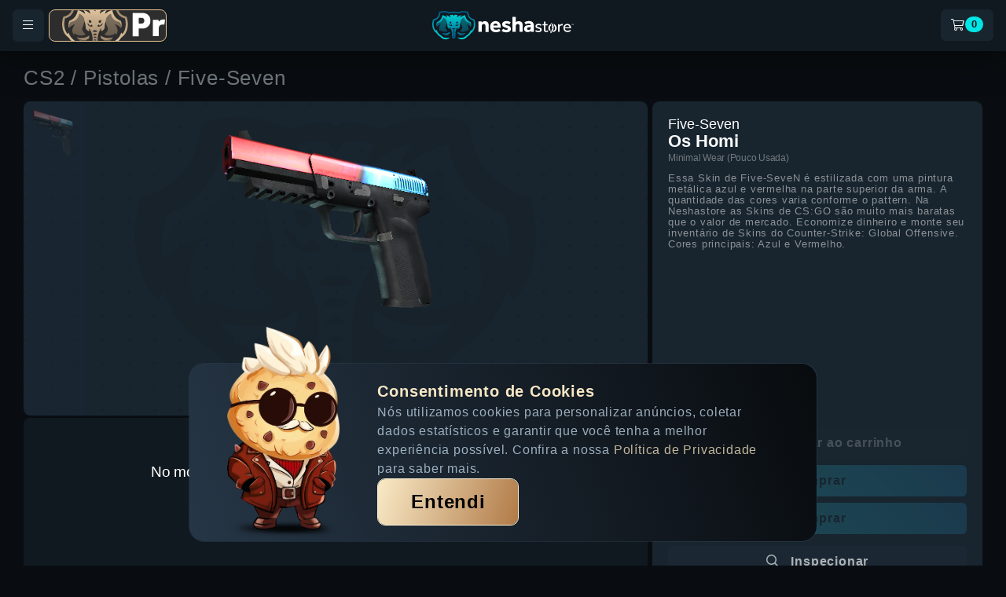

--- FILE ---
content_type: text/html; charset=utf-8
request_url: https://api.neshastore.com/settings/payments-active
body_size: 128
content:
[{"id":1,"active":true,"maxDepositValue":90000,"daytime":1},{"id":2,"active":true,"maxDepositValue":4000,"daytime":1},{"id":3,"active":true,"maxDepositValue":300,"daytime":1},{"id":4,"active":true,"maxDepositValue":300,"daytime":1},{"id":5,"active":true,"maxDepositValue":300,"daytime":1},{"id":7,"active":true,"maxDepositValue":90000,"daytime":1},{"id":11,"active":true,"maxDepositValue":2000,"daytime":1}]

--- FILE ---
content_type: text/html; charset=UTF-8
request_url: https://www.googletagmanager.com/ns.html?id=GTM-TGNJHV8K
body_size: 62
content:
<!DOCTYPE html>


<html lang=en>
<head>
  <meta charset=utf-8>
  <title>ns</title>
</head>
<body>
  

  

  
  

  

  

  

  

  

  

  

  

  

  

  

  

  

  







































<img height="1" width="1" style="border-style:none;" alt="" src="//www.googleadservices.com/pagead/conversion/765269647/?url=https%3A%2F%2Fneshastore.com%2Fcsgo%2Fpistolas%2Ffive-seven%2Fos-homi-mw%3FitemId%3D22740837013&amp;guid=ON&amp;script=0&amp;data="/>















































</body></html>


--- FILE ---
content_type: text/html; charset=utf-8
request_url: https://api.neshastore.com/items?orderBy%5B%5D=2&types%5B%5D=8&category=1&tradeLocked=true&distinct=true&limit=48&page=1
body_size: 27130
content:
{"items":[{"id":49022340867,"name":"Five-SeveN | Hiper Fera (Testada em Campo)","exterior":"Testada em Campo","category":1,"type":8,"marketHashName":"Five-SeveN | Hyper Beast (Field-Tested)","inspect":"steam://rungame/730/76561202255233023/+csgo_econ_action_preview%20S76561198831124489A49022340867D17060834597744837243","float":"0.1719684600830078","price":"2378","oldPrice":"3100","status":1,"tradelockExpiration":"2026-01-23T08:00:01.000Z","rarity":6,"rarityName":"Covert","rarityNameBr":"Oculto","qualityName":"Unique","qualityNameBr":"Único","killEaterValue":null,"originName":"Found in Crate","weaponType":"Five-SeveN","weaponTypeBr":"Five-SeveN","wearName":"Field-Tested","stickers":[],"itemNameBr":"Hiper Fera","bot":{"steamId":"76561198831124489"},"paintSeed":617,"slug":"hiper-fera-ft","slugType":"five-seven","phase":null,"tags":[],"countdownHours":18,"promoStartDate":"2026-01-15T18:06:28.000Z","img":"https://steamcommunity-a.akamaihd.net/economy/image/[base64]"},{"id":49040377157,"name":"Five-SeveN | Multidão Enfurecida (Pouco Usada)","exterior":"Pouco Usada","category":1,"type":8,"marketHashName":"Five-SeveN | Angry Mob (Minimal Wear)","inspect":"steam://rungame/730/76561202255233023/+csgo_econ_action_preview%20S76561199659853722A49040377157D5639290592959268055","float":"0.1035552844405174","price":"378.31","oldPrice":"485","status":1,"tradelockExpiration":"2026-01-24T08:00:01.000Z","rarity":6,"rarityName":"Covert","rarityNameBr":"Oculto","qualityName":"Unique","qualityNameBr":"Único","killEaterValue":null,"originName":"Found in Crate","weaponType":"Five-SeveN","weaponTypeBr":"Five-SeveN","wearName":"Minimal Wear","stickers":[],"itemNameBr":"Multidão Enfurecida","bot":{"steamId":"76561199659853722"},"paintSeed":244,"slug":"multidao-enfurecida-mw","slugType":"five-seven","phase":null,"tags":[],"countdownHours":12,"promoStartDate":"2026-01-16T18:30:28.000Z","img":"https://steamcommunity-a.akamaihd.net/economy/image/[base64]"},{"id":48708970464,"name":"Five-SeveN | Aquecimento de Aço (Pouco Usada)","exterior":"Pouco Usada","category":1,"type":8,"marketHashName":"Five-SeveN | Case Hardened (Minimal Wear)","inspect":"steam://rungame/730/76561202255233023/+csgo_econ_action_preview%20S76561198132123558A48708970464D4759823383892911221","float":"0.1244054287672043","price":"185","oldPrice":"232","status":1,"tradelockExpiration":"2026-01-07T08:00:01.000Z","rarity":4,"rarityName":"Restricted","rarityNameBr":"Restrito","qualityName":"Unique","qualityNameBr":"Único","killEaterValue":null,"originName":"Found in Crate","weaponType":"Five-SeveN","weaponTypeBr":"Five-SeveN","wearName":"Minimal Wear","stickers":[{"name":"Try Hard (Holo)","nameBr":"Com Vigor (Holográfico)","slot":6,"wear":"0","imageUrl":"https://steamcdn-a.akamaihd.net/apps/730/icons/econ/stickers/community/community_2024/holo_try_hard.469708ee2ae5ae7fdb8cacf25430044769b551a3.png","keychain":false}],"itemNameBr":"Aquecimento de Aço","bot":{"steamId":"76561198132123558"},"paintSeed":650,"slug":"aquecimento-de-aco-mw","slugType":"five-seven","phase":null,"tags":[{"name":"Blue Top","color":"#57c7d9","description":"-"}],"countdownHours":27,"promoStartDate":"2025-12-30T16:18:11.000Z","img":"https://steamcommunity-a.akamaihd.net/economy/image/i0CoZ81Ui0m-9KwlBY1L_18myuGuq1wfhWSaZgMttyVfPaERSR0Wqmu7LAocGIGz3UqlXOLrxM-vMGmW8VNxu5Dx60noTyL3l4Dl7idN6vyRabVSL_mfC2OvzedxuPUnH3C1kRsi4jiAw4qtdXjCO1V2WcZxF-EO5xLsxtHmMeKw5g3fit4TnDK-0H1W4XC76Q"},{"id":48977890327,"name":"Five-SeveN | Conto de Fadas (Veterana de Guerra)","exterior":"Veterana de Guerra","category":1,"type":8,"marketHashName":"Five-SeveN | Fairy Tale (Battle-Scarred)","inspect":"steam://rungame/730/76561202255233023/+csgo_econ_action_preview%20S76561199078208829A48977890327D7387254027331701855","float":"0.5502238869667053","price":"140.13","oldPrice":"174","status":1,"tradelockExpiration":"2026-01-21T08:00:00.000Z","rarity":5,"rarityName":"Classified","rarityNameBr":"Secreto","qualityName":"Unique","qualityNameBr":"Único","killEaterValue":null,"originName":"Found in Crate","weaponType":"Five-SeveN","weaponTypeBr":"Five-SeveN","wearName":"Battle-Scarred","stickers":[],"itemNameBr":"Conto de Fadas","bot":{"steamId":"76561199078208829"},"paintSeed":706,"slug":"conto-de-fadas-bs","slugType":"five-seven","phase":null,"tags":[],"countdownHours":3,"promoStartDate":"2026-01-13T22:12:13.000Z","img":"https://steamcommunity-a.akamaihd.net/economy/image/[base64]"},{"id":48871711006,"name":"Five-SeveN | Tratamento Térmico (Pouco Usada)","exterior":"Pouco Usada","category":1,"type":8,"marketHashName":"Five-SeveN | Heat Treated (Minimal Wear)","inspect":"steam://rungame/730/76561202255233023/+csgo_econ_action_preview%20S76561198132123558A48871711006D7416443854536199805","float":"0.1287164241075516","price":"132","oldPrice":"172","status":1,"tradelockExpiration":"2026-01-15T08:00:01.000Z","rarity":4,"rarityName":"Restricted","rarityNameBr":"Restrito","qualityName":"Unique","qualityNameBr":"Único","killEaterValue":null,"originName":"Quest Reward","weaponType":"Five-SeveN","weaponTypeBr":"Five-SeveN","wearName":"Minimal Wear","stickers":[{"name":"donk | Budapest 2025","nameBr":"donk | Budapeste 2025","slot":5,"wear":"0","imageUrl":"https://steamcommunity-a.akamaihd.net/economy/image/i0CoZ81Ui0m-9KwlBY1L_18myuGuq1wfhWSaZgMttyVfPaERSR0Wqmu7LAocGJai0ki7VeTHjMi0MSnHtwM6547z1V3oTxa_z8Sxr3MJu_T_bvE6cfPBCzTGlewk4LJsG3zmx08jsTyBz9yvJXKTaxhgVMWcAn3wQw","keychain":false}],"itemNameBr":"Tratamento Térmico","bot":{"steamId":"76561198132123558"},"paintSeed":465,"slug":"tratamento-termico-mw","slugType":"five-seven","phase":null,"tags":[],"countdownHours":48,"promoStartDate":"2026-01-07T20:18:19.000Z","img":"https://steamcommunity-a.akamaihd.net/economy/image/[base64]"},{"id":48977148395,"name":"Five-SeveN | Plumas (Bem Desgastada)","exterior":"Bem Desgastada","category":1,"type":8,"marketHashName":"Five-SeveN | Fowl Play (Well-Worn)","inspect":"steam://rungame/730/76561202255233023/+csgo_econ_action_preview%20S76561198363178559A48977148395D13872399671970499647","float":"0.4093358814716339","price":"114.61","oldPrice":"145","status":1,"tradelockExpiration":"2026-01-21T08:00:00.000Z","rarity":5,"rarityName":"Classified","rarityNameBr":"Secreto","qualityName":"Unique","qualityNameBr":"Único","killEaterValue":null,"originName":"Found in Crate","weaponType":"Five-SeveN","weaponTypeBr":"Five-SeveN","wearName":"Well-Worn","stickers":[],"itemNameBr":"Plumas","bot":{"steamId":"76561198363178559"},"paintSeed":33,"slug":"plumas-ww","slugType":"five-seven","phase":null,"tags":[],"countdownHours":12,"promoStartDate":"2026-01-13T22:15:25.000Z","img":"https://steamcommunity-a.akamaihd.net/economy/image/[base64]"},{"id":48962133391,"name":"Five-SeveN | Colega (Nova de Fábrica)","exterior":"Nova de Fábrica","category":1,"type":8,"marketHashName":"Five-SeveN | Buddy (Factory New)","inspect":"steam://rungame/730/76561202255233023/+csgo_econ_action_preview%20S76561199078208829A48962133391D2333674715904396373","float":"0.0469092987477779","price":"75.6","oldPrice":"99","status":1,"tradelockExpiration":"2026-01-20T08:00:01.000Z","rarity":4,"rarityName":"Restricted","rarityNameBr":"Restrito","qualityName":"Unique","qualityNameBr":"Único","killEaterValue":null,"originName":"Found in Crate","weaponType":"Five-SeveN","weaponTypeBr":"Five-SeveN","wearName":"Factory New","stickers":[],"itemNameBr":"Colega","bot":{"steamId":"76561199078208829"},"paintSeed":410,"slug":"colega-fn","slugType":"five-seven","phase":null,"tags":[],"countdownHours":39,"promoStartDate":"2026-01-12T18:12:08.000Z","img":"https://steamcommunity-a.akamaihd.net/economy/image/[base64]"},{"id":48694569360,"name":"Five-SeveN | Macaquice (Testada em Campo)","exterior":"Testada em Campo","category":1,"type":8,"marketHashName":"Five-SeveN | Monkey Business (Field-Tested)","inspect":"steam://rungame/730/76561202255233023/+csgo_econ_action_preview%20S76561198363178559A48694569360D16872291836688369917","float":"0.3294218480587006","price":"71.66","oldPrice":"91","status":1,"tradelockExpiration":"2026-01-06T08:00:01.000Z","rarity":5,"rarityName":"Classified","rarityNameBr":"Secreto","qualityName":"Unique","qualityNameBr":"Único","killEaterValue":null,"originName":"Found in Crate","weaponType":"Five-SeveN","weaponTypeBr":"Five-SeveN","wearName":"Field-Tested","stickers":[],"itemNameBr":"Macaquice","bot":{"steamId":"76561198363178559"},"paintSeed":778,"slug":"macaquice-ft","slugType":"five-seven","phase":null,"tags":[],"countdownHours":48,"promoStartDate":"2025-12-29T20:15:12.000Z","img":"https://steamcommunity-a.akamaihd.net/economy/image/[base64]"},{"id":48977556994,"name":"Five-SeveN | Macaquice (Bem Desgastada)","exterior":"Bem Desgastada","category":1,"type":8,"marketHashName":"Five-SeveN | Monkey Business (Well-Worn)","inspect":"steam://rungame/730/76561202255233023/+csgo_econ_action_preview%20S76561199078208829A48977556994D10260932785378730035","float":"0.4307661652565002","price":"66.71","oldPrice":"84","status":1,"tradelockExpiration":"2026-01-21T08:00:00.000Z","rarity":5,"rarityName":"Classified","rarityNameBr":"Secreto","qualityName":"Unique","qualityNameBr":"Único","killEaterValue":null,"originName":"Found in Crate","weaponType":"Five-SeveN","weaponTypeBr":"Five-SeveN","wearName":"Well-Worn","stickers":[],"itemNameBr":"Macaquice","bot":{"steamId":"76561199078208829"},"paintSeed":730,"slug":"macaquice-ww","slugType":"five-seven","phase":null,"tags":[],"countdownHours":45,"promoStartDate":"2026-01-13T22:12:13.000Z","img":"https://steamcommunity-a.akamaihd.net/economy/image/[base64]"},{"id":48973619869,"name":"Five-SeveN | Protocolo de Impulso (Pouco Usada)","exterior":"Pouco Usada","category":1,"type":8,"marketHashName":"Five-SeveN | Boost Protocol (Minimal Wear)","inspect":"steam://rungame/730/76561202255233023/+csgo_econ_action_preview%20S76561198132123558A48973619869D11992747494221201523","float":"0.1077309548854828","price":"34.27","oldPrice":"42","status":1,"tradelockExpiration":"2026-01-21T08:00:00.000Z","rarity":4,"rarityName":"Restricted","rarityNameBr":"Restrito","qualityName":"Unique","qualityNameBr":"Único","killEaterValue":null,"originName":"Crafted","weaponType":"Five-SeveN","weaponTypeBr":"Five-SeveN","wearName":"Minimal Wear","stickers":[],"itemNameBr":"Protocolo de Impulso","bot":{"steamId":"76561198132123558"},"paintSeed":162,"slug":"protocolo-de-impulso-mw","slugType":"five-seven","phase":null,"tags":[],"countdownHours":42,"promoStartDate":"2026-01-13T16:18:25.000Z","img":"https://steamcommunity-a.akamaihd.net/economy/image/[base64]"},{"id":48916569484,"name":"Five-SeveN | Kami (Nova de Fábrica)","exterior":"Nova de Fábrica","category":1,"type":8,"marketHashName":"Five-SeveN | Kami (Factory New)","inspect":"steam://rungame/730/76561202255233023/+csgo_econ_action_preview%20S76561198831124489A48916569484D2911100023136215125","float":"0.0350033715367317","price":"20","oldPrice":"25","status":1,"tradelockExpiration":"2026-01-17T08:00:01.000Z","rarity":3,"rarityName":"Mil-Spec Grade","rarityNameBr":"Nível Militar","qualityName":"Unique","qualityNameBr":"Único","killEaterValue":null,"originName":"Found in Crate","weaponType":"Five-SeveN","weaponTypeBr":"Five-SeveN","wearName":"Factory New","stickers":[],"itemNameBr":"Kami","bot":{"steamId":"76561198831124489"},"paintSeed":339,"slug":"kami-fn","slugType":"five-seven","phase":null,"tags":[],"countdownHours":21,"promoStartDate":"2026-01-10T00:06:26.000Z","img":"https://steamcommunity-a.akamaihd.net/economy/image/i0CoZ81Ui0m-9KwlBY1L_18myuGuq1wfhWSaZgMttyVfPaERSR0Wqmu7LAocGIGz3UqlXOLrxM-vMGmW8VNxu5Dx60noTyL3l4Dl7idN6vyRYL1SK_GeB1icyOl-pK9oGnHnk012sT_XzNv4eXuUawUlDpEkQOIN40XskIHmP-mx4wOLio1B02yg2SJzf1Vk"},{"id":49094452633,"name":"Five-SeveN | Perigo Urbano (Nova de Fábrica)","exterior":"Nova de Fábrica","category":1,"type":8,"marketHashName":"Five-SeveN | Urban Hazard (Factory New)","inspect":"steam://rungame/730/76561202255233023/+csgo_econ_action_preview%20S76561198838266541A49094452633D7208189385830081619","float":"0.0278882794082165","price":"20","oldPrice":"25","status":1,"tradelockExpiration":"2026-01-27T08:00:01.000Z","rarity":3,"rarityName":"Mil-Spec Grade","rarityNameBr":"Nível Militar","qualityName":"Unique","qualityNameBr":"Único","killEaterValue":null,"originName":"Found in Crate","weaponType":"Five-SeveN","weaponTypeBr":"Five-SeveN","wearName":"Factory New","stickers":[],"itemNameBr":"Perigo Urbano","bot":{"steamId":"76561198838266541"},"paintSeed":697,"slug":"perigo-urbano-fn","slugType":"five-seven","phase":null,"tags":[],"countdownHours":30,"promoStartDate":"2026-01-19T22:39:12.000Z","img":"https://steamcommunity-a.akamaihd.net/economy/image/[base64]"},{"id":45971624635,"name":"Five-SeveN | Contratante (Pouco Usada)","exterior":"Pouco Usada","category":1,"type":8,"marketHashName":"Five-SeveN | Contractor (Minimal Wear)","inspect":"steam://rungame/730/76561202255233023/+csgo_econ_action_preview%20S76561199659853722A45971624635D16465176223580980473","float":"0.1377060860395432","price":"19","oldPrice":"24","status":1,"tradelockExpiration":"2025-09-05T08:00:00.000Z","rarity":1,"rarityName":"Consumer Grade","rarityNameBr":"Nível Consumidor","qualityName":"Unique","qualityNameBr":"Único","killEaterValue":null,"originName":"Timed Drop","weaponType":"Five-SeveN","weaponTypeBr":"Five-SeveN","wearName":"Minimal Wear","stickers":[],"itemNameBr":"Contratante","bot":{"steamId":"76561199659853722"},"paintSeed":446,"slug":"contratante-mw","slugType":"five-seven","phase":null,"tags":[],"countdownHours":24,"promoStartDate":"2025-08-28T20:30:08.000Z","img":"https://steamcommunity-a.akamaihd.net/economy/image/i0CoZ81Ui0m-9KwlBY1L_18myuGuq1wfhWSaZgMttyVfPaERSR0Wqmu7LAocGIGz3UqlXOLrxM-vMGmW8VNxu5Dx60noTyL3l4Dl7idN6vyRe6tSMP2QMWuZxuZi_rRtTXjkxE115DjdmNn7ciieaVAkAsN4ELVc40Htx4fmPrng51DXj95bjXKpZ_EmD5Y"},{"id":48960285556,"name":"Five-SeveN | Perigo Urbano (Pouco Usada)","exterior":"Pouco Usada","category":1,"type":8,"marketHashName":"Five-SeveN | Urban Hazard (Minimal Wear)","inspect":"steam://rungame/730/76561202255233023/+csgo_econ_action_preview%20S76561198831124489A48960285556D16457923399785384025","float":"0.1360391974449158","price":"16","oldPrice":"20","status":1,"tradelockExpiration":"2026-01-20T08:00:01.000Z","rarity":3,"rarityName":"Mil-Spec Grade","rarityNameBr":"Nível Militar","qualityName":"Unique","qualityNameBr":"Único","killEaterValue":null,"originName":"Found in Crate","weaponType":"Five-SeveN","weaponTypeBr":"Five-SeveN","wearName":"Minimal Wear","stickers":[{"name":"Bad News Eagles | Paris 2023","nameBr":"Bad News Eagles | Paris 2023","slot":4,"wear":"0.7300000190734863","imageUrl":"https://steamcdn-a.akamaihd.net/apps/730/icons/econ/stickers/paris2023/bne.980d469a26f15b25a1ae0eadbdbfe169ce318eed.png","keychain":false}],"itemNameBr":"Perigo Urbano","bot":{"steamId":"76561198831124489"},"paintSeed":788,"slug":"perigo-urbano-mw","slugType":"five-seven","phase":null,"tags":[],"countdownHours":45,"promoStartDate":"2026-01-12T16:06:23.000Z","img":"https://steamcommunity-a.akamaihd.net/economy/image/[base64]"},{"id":49093591348,"name":"Five-SeveN | Erva-moura (Testada em Campo)","exterior":"Testada em Campo","category":1,"type":8,"marketHashName":"Five-SeveN | Nightshade (Field-Tested)","inspect":"steam://rungame/730/76561202255233023/+csgo_econ_action_preview%20S76561198838266541A49093591348D7557054075402776183","float":"0.3798678517341614","price":"14","oldPrice":"18","status":1,"tradelockExpiration":"2026-01-27T08:00:01.000Z","rarity":3,"rarityName":"Mil-Spec Grade","rarityNameBr":"Nível Militar","qualityName":"Unique","qualityNameBr":"Único","killEaterValue":null,"originName":"Found in Crate","weaponType":"Five-SeveN","weaponTypeBr":"Five-SeveN","wearName":"Field-Tested","stickers":[],"itemNameBr":"Erva-moura","bot":{"steamId":"76561198838266541"},"paintSeed":853,"slug":"erva-moura-ft","slugType":"five-seven","phase":null,"tags":[],"countdownHours":6,"promoStartDate":"2026-01-19T20:39:12.000Z","img":"https://steamcommunity-a.akamaihd.net/economy/image/i0CoZ81Ui0m-9KwlBY1L_18myuGuq1wfhWSaZgMttyVfPaERSR0Wqmu7LAocGIGz3UqlXOLrxM-vMGmW8VNxu5Dx60noTyL3l4Dl7idN6vyRYL1SJvycGWKC0tF7teVgWiT9lkt-tW3cmYyscH-XOFUmDpp0QeJcthHskIayY-Lk5FeI2ooRySqq3DQJsHhtu6HKAQ"},{"id":48977890385,"name":"Five-SeveN | Videira Murcha (Testada em Campo)","exterior":"Testada em Campo","category":1,"type":8,"marketHashName":"Five-SeveN | Withered Vine (Field-Tested)","inspect":"steam://rungame/730/76561202255233023/+csgo_econ_action_preview%20S76561199078208829A48977890385D930240630733974139","float":"0.1522132158279419","price":"13","oldPrice":"17","status":1,"tradelockExpiration":"2026-01-21T08:00:00.000Z","rarity":2,"rarityName":"Industrial Grade","rarityNameBr":"Nível Industrial","qualityName":"Unique","qualityNameBr":"Único","killEaterValue":null,"originName":"Quest Reward","weaponType":"Five-SeveN","weaponTypeBr":"Five-SeveN","wearName":"Field-Tested","stickers":[],"itemNameBr":"Videira Murcha","bot":{"steamId":"76561199078208829"},"paintSeed":155,"slug":"videira-murcha-ft","slugType":"five-seven","phase":null,"tags":[],"countdownHours":9,"promoStartDate":"2026-01-13T22:12:13.000Z","img":"https://steamcommunity-a.akamaihd.net/economy/image/[base64]"},{"id":48978321070,"name":"Five-SeveN | Kami (Pouco Usada)","exterior":"Pouco Usada","category":1,"type":8,"marketHashName":"Five-SeveN | Kami (Minimal Wear)","inspect":"steam://rungame/730/76561202255233023/+csgo_econ_action_preview%20S76561198831124489A48978321070D14601917835237262391","float":"0.1103617325425148","price":"13","oldPrice":"16","status":1,"tradelockExpiration":"2026-01-21T08:00:01.000Z","rarity":3,"rarityName":"Mil-Spec Grade","rarityNameBr":"Nível Militar","qualityName":"Unique","qualityNameBr":"Único","killEaterValue":null,"originName":"Found in Crate","weaponType":"Five-SeveN","weaponTypeBr":"Five-SeveN","wearName":"Minimal Wear","stickers":[{"name":"FURIA | Copenhagen 2024","nameBr":"FURIA | Copenhague 2024","slot":3,"wear":"0","imageUrl":"https://steamcdn-a.akamaihd.net/apps/730/icons/econ/stickers/cph2024/furi.2297b8ebe2cd8b0b4429ab2b4c96f1856a1af65d.png","keychain":false}],"itemNameBr":"Kami","bot":{"steamId":"76561198831124489"},"paintSeed":579,"slug":"kami-mw","slugType":"five-seven","phase":null,"tags":[],"countdownHours":15,"promoStartDate":"2026-01-14T00:06:25.000Z","img":"https://steamcommunity-a.akamaihd.net/economy/image/i0CoZ81Ui0m-9KwlBY1L_18myuGuq1wfhWSaZgMttyVfPaERSR0Wqmu7LAocGIGz3UqlXOLrxM-vMGmW8VNxu5Dx60noTyL3l4Dl7idN6vyRYL1SK_GeB1icyOl-pK9oGnHnk012sT_XzNv4eXuUawUlDpEkQOIN40XskIHmP-mx4wOLio1B02yg2SJzf1Vk"},{"id":49093646609,"name":"Five-SeveN | Daimiô Violento (Nova de Fábrica)","exterior":"Nova de Fábrica","category":1,"type":8,"marketHashName":"Five-SeveN | Violent Daimyo (Factory New)","inspect":"steam://rungame/730/76561202255233023/+csgo_econ_action_preview%20S76561198838266541A49093646609D14595181402435011731","float":"0.0242065452039242","price":"10","oldPrice":"12","status":1,"tradelockExpiration":"2026-01-27T08:00:01.000Z","rarity":3,"rarityName":"Mil-Spec Grade","rarityNameBr":"Nível Militar","qualityName":"Unique","qualityNameBr":"Único","killEaterValue":null,"originName":"Found in Crate","weaponType":"Five-SeveN","weaponTypeBr":"Five-SeveN","wearName":"Factory New","stickers":[],"itemNameBr":"Daimiô Violento","bot":{"steamId":"76561198838266541"},"paintSeed":200,"slug":"daimio-violento-fn","slugType":"five-seven","phase":null,"tags":[],"countdownHours":39,"promoStartDate":"2026-01-19T20:39:12.000Z","img":"https://steamcommunity-a.akamaihd.net/economy/image/[base64]"},{"id":48959174036,"name":"Five-SeveN | Retrô-buição (Testada em Campo)","exterior":"Testada em Campo","category":1,"type":8,"marketHashName":"Five-SeveN | Retrobution (Field-Tested)","inspect":"steam://rungame/730/76561202255233023/+csgo_econ_action_preview%20S76561198831124489A48959174036D11557400247863494233","float":"0.3757371604442596","price":"9","oldPrice":"11","status":1,"tradelockExpiration":"2026-01-20T08:00:00.000Z","rarity":4,"rarityName":"Restricted","rarityNameBr":"Restrito","qualityName":"Unique","qualityNameBr":"Único","killEaterValue":null,"originName":"Crafted","weaponType":"Five-SeveN","weaponTypeBr":"Five-SeveN","wearName":"Field-Tested","stickers":[],"itemNameBr":"Retrô-buição","bot":{"steamId":"76561198831124489"},"paintSeed":440,"slug":"retro-buicao-ft","slugType":"five-seven","phase":null,"tags":[],"countdownHours":21,"promoStartDate":"2026-01-12T14:06:24.000Z","img":"https://steamcommunity-a.akamaihd.net/economy/image/[base64]"},{"id":48975292282,"name":"Five-SeveN | Híbrida (Pouco Usada)","exterior":"Pouco Usada","category":1,"type":8,"marketHashName":"Five-SeveN | Hybrid (Minimal Wear)","inspect":"steam://rungame/730/76561202255233023/+csgo_econ_action_preview%20S76561198132123558A48975292282D17015270654430036503","float":"0.1090614646673203","price":"8","oldPrice":"10","status":1,"tradelockExpiration":"2026-01-21T08:00:01.000Z","rarity":4,"rarityName":"Restricted","rarityNameBr":"Restrito","qualityName":"Unique","qualityNameBr":"Único","killEaterValue":null,"originName":"Found in Crate","weaponType":"Five-SeveN","weaponTypeBr":"Five-SeveN","wearName":"Minimal Wear","stickers":[],"itemNameBr":"Híbrida","bot":{"steamId":"76561198132123558"},"paintSeed":717,"slug":"hibrida-mw","slugType":"five-seven","phase":null,"tags":[],"countdownHours":30,"promoStartDate":"2026-01-13T18:18:26.000Z","img":"https://steamcommunity-a.akamaihd.net/economy/image/[base64]"},{"id":49060632177,"name":"Five-SeveN | Híbrida (Testada em Campo)","exterior":"Testada em Campo","category":1,"type":8,"marketHashName":"Five-SeveN | Hybrid (Field-Tested)","inspect":"steam://rungame/730/76561202255233023/+csgo_econ_action_preview%20S76561198838266541A49060632177D14151507303010796243","float":"0.2452069073915482","price":"4.2","oldPrice":"4.37","status":1,"tradelockExpiration":"2026-01-25T08:00:01.000Z","rarity":4,"rarityName":"Restricted","rarityNameBr":"Restrito","qualityName":"Unique","qualityNameBr":"Único","killEaterValue":null,"originName":"Crafted","weaponType":"Five-SeveN","weaponTypeBr":"Five-SeveN","wearName":"Field-Tested","stickers":[{"name":"Lil' Vino","nameBr":"Vinhozinho","slot":0,"wear":"0","imageUrl":"https://steamcommunity-a.akamaihd.net/economy/image/[base64]","keychain":true}],"itemNameBr":"Híbrida","bot":{"steamId":"76561198838266541"},"paintSeed":68,"slug":"hibrida-ft","slugType":"five-seven","phase":null,"tags":[],"countdownHours":3,"promoStartDate":"2026-01-17T18:39:08.000Z","img":"https://steamcommunity-a.akamaihd.net/economy/image/[base64]"},{"id":49093094969,"name":"Five-SeveN | Daimiô Violento (Testada em Campo)","exterior":"Testada em Campo","category":1,"type":8,"marketHashName":"Five-SeveN | Violent Daimyo (Field-Tested)","inspect":"steam://rungame/730/76561202255233023/+csgo_econ_action_preview%20S76561198838266541A49093094969D16339274990138434807","float":"0.2827032804489136","price":"4","oldPrice":"5","status":1,"tradelockExpiration":"2026-01-27T08:00:01.000Z","rarity":3,"rarityName":"Mil-Spec Grade","rarityNameBr":"Nível Militar","qualityName":"Unique","qualityNameBr":"Único","killEaterValue":null,"originName":"Found in Crate","weaponType":"Five-SeveN","weaponTypeBr":"Five-SeveN","wearName":"Field-Tested","stickers":[],"itemNameBr":"Daimiô Violento","bot":{"steamId":"76561198838266541"},"paintSeed":271,"slug":"daimio-violento-ft","slugType":"five-seven","phase":null,"tags":[],"countdownHours":12,"promoStartDate":"2026-01-19T20:39:12.000Z","img":"https://steamcommunity-a.akamaihd.net/economy/image/[base64]"}],"meta":{"itemCount":22,"itemsPerPage":48,"currentPage":1,"hasNext":false}}

--- FILE ---
content_type: text/html; charset=utf-8
request_url: https://api.neshastore.com/items?orderBy%5B%5D=2&category=1&tradeLocked=true&distinct=true&limit=48&page=1&color%5B%5D=5
body_size: 57953
content:
{"items":[{"id":49037169322,"name":"Baioneta M9 (★) | Doppler (Nova de Fábrica)","exterior":"Nova de Fábrica","category":1,"type":30,"marketHashName":"★ M9 Bayonet | Doppler (Factory New)","inspect":"steam://rungame/730/76561202255233023/+csgo_econ_action_preview%20S76561198831124489A49037169322D16294173137130453926","float":"0.0103047490119934","price":"8471","oldPrice":"11000","status":1,"tradelockExpiration":"2026-01-24T08:00:01.000Z","rarity":6,"rarityName":"Covert","rarityNameBr":"Oculto","qualityName":"★","qualityNameBr":"★","killEaterValue":null,"originName":"Crafted","weaponType":"M9 Bayonet","weaponTypeBr":"Baioneta M9","wearName":"Factory New","stickers":[],"itemNameBr":"Doppler","bot":{"steamId":"76561198831124489"},"paintSeed":370,"slug":"doppler-fn","slugType":"m9-bayonet","phase":{"id":10,"paintIndex":421,"phase":"Phase 4","phaseFull":"Doppler Phase 4","phasePt":"Fase 4"},"tags":[],"countdownHours":15,"promoStartDate":"2026-01-16T14:06:22.000Z","img":"https://steamcommunity-a.akamaihd.net/economy/image/[base64]"},{"id":49090704074,"name":"Canivete Borboleta (★) | Aço Azul (Testada em Campo)","exterior":"Testada em Campo","category":1,"type":25,"marketHashName":"★ Butterfly Knife | Blue Steel (Field-Tested)","inspect":"steam://rungame/730/76561202255233023/+csgo_econ_action_preview%20S76561198132123558A49090704074D164567041198654163","float":"0.2249251604080200","price":"5964","oldPrice":"7550","status":1,"tradelockExpiration":"2026-01-27T08:00:00.000Z","rarity":6,"rarityName":"Covert","rarityNameBr":"Oculto","qualityName":"★","qualityNameBr":"★","killEaterValue":null,"originName":"Found in Crate","weaponType":"Butterfly Knife","weaponTypeBr":"Canivete Borboleta","wearName":"Field-Tested","stickers":[],"itemNameBr":"Aço Azul","bot":{"steamId":"76561198132123558"},"paintSeed":744,"slug":"aco-azul-ft","slugType":"butterfly","phase":null,"tags":[],"countdownHours":3,"promoStartDate":"2026-01-19T16:18:21.000Z","img":"https://steamcommunity-a.akamaihd.net/economy/image/[base64]"},{"id":49105348647,"name":"Canivete Borboleta (★) | Aço Azul (Bem Desgastada)","exterior":"Bem Desgastada","category":1,"type":25,"marketHashName":"★ Butterfly Knife | Blue Steel (Well-Worn)","inspect":"steam://rungame/730/76561202255233023/+csgo_econ_action_preview%20S76561198132123558A49105348647D4801967744111087167","float":"0.4496452808380127","price":"5712","oldPrice":"7250","status":1,"tradelockExpiration":"2026-01-28T08:00:01.000Z","rarity":6,"rarityName":"Covert","rarityNameBr":"Oculto","qualityName":"★","qualityNameBr":"★","killEaterValue":null,"originName":"Found in Crate","weaponType":"Butterfly Knife","weaponTypeBr":"Canivete Borboleta","wearName":"Well-Worn","stickers":[],"itemNameBr":"Aço Azul","bot":{"steamId":"76561198132123558"},"paintSeed":8,"slug":"aco-azul-ww","slugType":"butterfly","phase":null,"tags":[],"countdownHours":12,"promoStartDate":"2026-01-20T18:18:19.000Z","img":"https://steamcommunity-a.akamaihd.net/economy/image/[base64]"},{"id":48828919791,"name":"Canivete Borboleta (★) | Aquecimento de Aço (Testada em Campo)","exterior":"Testada em Campo","category":1,"type":25,"marketHashName":"★ Butterfly Knife | Case Hardened (Field-Tested)","inspect":"steam://rungame/730/76561202255233023/+csgo_econ_action_preview%20S76561198831124489A48828919791D16351486343515506905","float":"0.2946525812149048","price":"4920","oldPrice":"6555","status":1,"tradelockExpiration":"2026-01-13T08:00:00.000Z","rarity":6,"rarityName":"Covert","rarityNameBr":"Oculto","qualityName":"★","qualityNameBr":"★","killEaterValue":null,"originName":"Found in Crate","weaponType":"Butterfly Knife","weaponTypeBr":"Canivete Borboleta","wearName":"Field-Tested","stickers":[],"itemNameBr":"Aquecimento de Aço","bot":{"steamId":"76561198831124489"},"paintSeed":329,"slug":"aquecimento-de-aco-ft","slugType":"butterfly","phase":null,"tags":[],"countdownHours":21,"promoStartDate":"2026-01-05T20:06:14.000Z","img":"https://steamcommunity-a.akamaihd.net/economy/image/[base64]","assets":{"images":[{"assetUrl":"https://img.nesha.store/core/conteudo/iCONE.png","type":2}]}},{"id":48961048698,"name":"Faca Talon (★) | Mármore Desbotado (Nova de Fábrica)","exterior":"Nova de Fábrica","category":1,"type":57,"marketHashName":"★ Talon Knife | Marble Fade (Factory New)","inspect":"steam://rungame/730/76561202255233023/+csgo_econ_action_preview%20S76561198831124489A48961048698D9983535722132541525","float":"0.0337556824088097","price":"4094","oldPrice":"5000","status":1,"tradelockExpiration":"2026-01-20T08:00:00.000Z","rarity":6,"rarityName":"Covert","rarityNameBr":"Oculto","qualityName":"★","qualityNameBr":"★","killEaterValue":null,"originName":"Found in Crate","weaponType":"Talon Knife","weaponTypeBr":"Faca Talon","wearName":"Factory New","stickers":[],"itemNameBr":"Mármore Desbotado","bot":{"steamId":"76561198831124489"},"paintSeed":22,"slug":"marmore-desbotado-fn","slugType":"talon-knife","phase":null,"tags":[],"countdownHours":15,"promoStartDate":"2026-01-12T18:06:28.000Z","img":"https://steamcommunity-a.akamaihd.net/economy/image/[base64]"},{"id":48929729930,"name":"Canivete Borboleta (★) | Águas Claras (Testada em Campo)","exterior":"Testada em Campo","category":1,"type":25,"marketHashName":"★ Butterfly Knife | Bright Water (Field-Tested)","inspect":"steam://rungame/730/76561202255233023/+csgo_econ_action_preview%20S76561199660262896A48929729930D2747211699073066013","float":"0.1881615519523621","price":"3872","oldPrice":"4750","status":1,"tradelockExpiration":"2026-01-18T08:00:01.000Z","rarity":6,"rarityName":"Covert","rarityNameBr":"Oculto","qualityName":"★","qualityNameBr":"★","killEaterValue":null,"originName":"Crafted","weaponType":"Butterfly Knife","weaponTypeBr":"Canivete Borboleta","wearName":"Field-Tested","stickers":[],"itemNameBr":"Águas Claras","bot":{"steamId":"76561199660262896"},"paintSeed":348,"slug":"aguas-claras-ft","slugType":"butterfly","phase":null,"tags":[],"countdownHours":30,"promoStartDate":"2026-01-10T18:24:09.000Z","img":"https://steamcommunity-a.akamaihd.net/economy/image/[base64]"},{"id":48894070827,"name":"Baioneta M9 (★) | Aço Azul (Veterana de Guerra)","exterior":"Veterana de Guerra","category":1,"type":30,"marketHashName":"★ M9 Bayonet | Blue Steel (Battle-Scarred)","inspect":"steam://rungame/730/76561202255233023/+csgo_econ_action_preview%20S76561198363178559A48894070827D9973232556121199884","float":"0.5329779982566833","price":"3526","oldPrice":"4450","status":1,"tradelockExpiration":"2026-01-16T08:00:00.000Z","rarity":6,"rarityName":"Covert","rarityNameBr":"Oculto","qualityName":"★","qualityNameBr":"★","killEaterValue":null,"originName":"Found in Crate","weaponType":"M9 Bayonet","weaponTypeBr":"Baioneta M9","wearName":"Battle-Scarred","stickers":[],"itemNameBr":"Aço Azul","bot":{"steamId":"76561198363178559"},"paintSeed":405,"slug":"aco-azul-bs","slugType":"m9-bayonet","phase":null,"tags":[],"countdownHours":18,"promoStartDate":"2026-01-08T20:15:30.000Z","img":"https://steamcommunity-a.akamaihd.net/economy/image/[base64]"},{"id":49005091313,"name":"Baioneta (★) | Doppler (Nova de Fábrica)","exterior":"Nova de Fábrica","category":1,"type":31,"marketHashName":"★ Bayonet | Doppler (Factory New)","inspect":"steam://rungame/730/76561202255233023/+csgo_econ_action_preview%20S76561198831124489A49005091313D17027730240861848426","float":"0.0590812042355537","price":"2795","oldPrice":"3500","status":1,"tradelockExpiration":"2026-01-22T08:00:00.000Z","rarity":6,"rarityName":"Covert","rarityNameBr":"Oculto","qualityName":"★","qualityNameBr":"★","killEaterValue":null,"originName":"Found in Crate","weaponType":"Bayonet","weaponTypeBr":"Baioneta","wearName":"Factory New","stickers":[],"itemNameBr":"Doppler","bot":{"steamId":"76561198831124489"},"paintSeed":766,"slug":"doppler-fn","slugType":"bayonet","phase":{"id":10,"paintIndex":421,"phase":"Phase 4","phaseFull":"Doppler Phase 4","phasePt":"Fase 4"},"tags":[],"countdownHours":18,"promoStartDate":"2026-01-14T22:06:27.000Z","img":"https://steamcommunity-a.akamaihd.net/economy/image/[base64]"},{"id":49060635240,"name":"Baioneta (★) | Degradê (Nova de Fábrica)","exterior":"Nova de Fábrica","category":1,"type":31,"marketHashName":"★ Bayonet | Fade (Factory New)","inspect":"steam://rungame/730/76561202255233023/+csgo_econ_action_preview%20S76561198831124489A49060635240D9704353842310357862","float":"0.0477156825363636","price":"2688.71","oldPrice":"3380","status":1,"tradelockExpiration":"2026-01-25T08:00:01.000Z","rarity":6,"rarityName":"Covert","rarityNameBr":"Oculto","qualityName":"★","qualityNameBr":"★","killEaterValue":null,"originName":"Crafted","weaponType":"Bayonet","weaponTypeBr":"Baioneta","wearName":"Factory New","stickers":[],"itemNameBr":"Degradê","bot":{"steamId":"76561198831124489"},"paintSeed":264,"slug":"degrade-fn","slugType":"bayonet","phase":null,"tags":[],"countdownHours":42,"promoStartDate":"2026-01-17T18:06:22.000Z","img":"https://steamcommunity-a.akamaihd.net/economy/image/i0CoZ81Ui0m-9KwlBY1L_18myuGuq1wfhWSaZgMttyVfPaERSR0Wqmu7LAocGIGz3UqlXOLrxM-vMGmW8VNxu5Dx60noTyLzn4_v8ydP0POvV6JsJPWsAm6Xyfo45-BrHniwzUh24jjVm4qgInnCOA4mDscmEeVcsBXtkN22P-yx5waNg5UFk3tAoG85FQ"},{"id":48959182483,"name":"Faca Talon (★) | Aço Azul (Testada em Campo)","exterior":"Testada em Campo","category":1,"type":57,"marketHashName":"★ Talon Knife | Blue Steel (Field-Tested)","inspect":"steam://rungame/730/76561202255233023/+csgo_econ_action_preview%20S76561198831124489A48959182483D2371931037038942933","float":"0.2929762601852417","price":"2519.8","oldPrice":"3200","status":1,"tradelockExpiration":"2026-01-20T08:00:00.000Z","rarity":6,"rarityName":"Covert","rarityNameBr":"Oculto","qualityName":"★","qualityNameBr":"★","killEaterValue":null,"originName":"Found in Crate","weaponType":"Talon Knife","weaponTypeBr":"Faca Talon","wearName":"Field-Tested","stickers":[],"itemNameBr":"Aço Azul","bot":{"steamId":"76561198831124489"},"paintSeed":458,"slug":"aco-azul-ft","slugType":"talon-knife","phase":null,"tags":[],"countdownHours":27,"promoStartDate":"2026-01-12T14:06:24.000Z","img":"https://steamcommunity-a.akamaihd.net/economy/image/[base64]"},{"id":48868925401,"name":"Baioneta (★) | Mármore Desbotado (Nova de Fábrica)","exterior":"Nova de Fábrica","category":1,"type":31,"marketHashName":"★ Bayonet | Marble Fade (Factory New)","inspect":"steam://rungame/730/76561202255233023/+csgo_econ_action_preview%20S76561198132123558A48868925401D12106353947937834888","float":"0.0251611843705177","price":"2479.99","oldPrice":"3050","status":1,"tradelockExpiration":"2026-01-15T08:00:01.000Z","rarity":6,"rarityName":"Covert","rarityNameBr":"Oculto","qualityName":"★","qualityNameBr":"★","killEaterValue":null,"originName":"Crafted","weaponType":"Bayonet","weaponTypeBr":"Baioneta","wearName":"Factory New","stickers":[],"itemNameBr":"Mármore Desbotado","bot":{"steamId":"76561198132123558"},"paintSeed":231,"slug":"marmore-desbotado-fn","slugType":"bayonet","phase":null,"tags":[],"countdownHours":42,"promoStartDate":"2026-01-07T20:18:19.000Z","img":"https://steamcommunity-a.akamaihd.net/economy/image/i0CoZ81Ui0m-9KwlBY1L_18myuGuq1wfhWSaZgMttyVfPaERSR0Wqmu7LAocGIGz3UqlXOLrxM-vMGmW8VNxu5Dx60noTyLzn4_v8ydP0POjV6lsMvKfC1iWwOpzj-1gSCGn2xhysWrTn42rdH2SawQnDccjE-ELsxa-mtTjMejr7wXZgoxFn3n2hnhXrnE8oMvxYMA"},{"id":49022340867,"name":"Five-SeveN | Hiper Fera (Testada em Campo)","exterior":"Testada em Campo","category":1,"type":8,"marketHashName":"Five-SeveN | Hyper Beast (Field-Tested)","inspect":"steam://rungame/730/76561202255233023/+csgo_econ_action_preview%20S76561198831124489A49022340867D17060834597744837243","float":"0.1719684600830078","price":"2378","oldPrice":"3100","status":1,"tradelockExpiration":"2026-01-23T08:00:01.000Z","rarity":6,"rarityName":"Covert","rarityNameBr":"Oculto","qualityName":"Unique","qualityNameBr":"Único","killEaterValue":null,"originName":"Found in Crate","weaponType":"Five-SeveN","weaponTypeBr":"Five-SeveN","wearName":"Field-Tested","stickers":[],"itemNameBr":"Hiper Fera","bot":{"steamId":"76561198831124489"},"paintSeed":617,"slug":"hiper-fera-ft","slugType":"five-seven","phase":null,"tags":[],"countdownHours":18,"promoStartDate":"2026-01-15T18:06:28.000Z","img":"https://steamcommunity-a.akamaihd.net/economy/image/[base64]"},{"id":48998888400,"name":"Faca Talon (★) | Aço Azul (Bem Desgastada)","exterior":"Bem Desgastada","category":1,"type":57,"marketHashName":"★ Talon Knife | Blue Steel (Well-Worn)","inspect":"steam://rungame/730/76561202255233023/+csgo_econ_action_preview%20S76561199078208829A48998888400D16739576757315622111","float":"0.4234400391578674","price":"2310","oldPrice":"2900","status":1,"tradelockExpiration":"2026-01-22T08:00:00.000Z","rarity":6,"rarityName":"Covert","rarityNameBr":"Oculto","qualityName":"★","qualityNameBr":"★","killEaterValue":null,"originName":"Found in Crate","weaponType":"Talon Knife","weaponTypeBr":"Faca Talon","wearName":"Well-Worn","stickers":[],"itemNameBr":"Aço Azul","bot":{"steamId":"76561199078208829"},"paintSeed":497,"slug":"aco-azul-ww","slugType":"talon-knife","phase":null,"tags":[],"countdownHours":39,"promoStartDate":"2026-01-14T18:12:19.000Z","img":"https://steamcommunity-a.akamaihd.net/economy/image/[base64]"},{"id":49021131626,"name":"Faca Esqueleto (★) | Aquecimento de Aço (Pouco Usada)","exterior":"Pouco Usada","category":1,"type":74,"marketHashName":"★ Skeleton Knife | Case Hardened (Minimal Wear)","inspect":"steam://rungame/730/76561202255233023/+csgo_econ_action_preview%20S76561199659853722A49021131626D12583280233494542759","float":"0.1387642025947571","price":"2181.2","oldPrice":"2750","status":1,"tradelockExpiration":"2026-01-23T08:00:00.000Z","rarity":6,"rarityName":"Covert","rarityNameBr":"Oculto","qualityName":"★","qualityNameBr":"★","killEaterValue":null,"originName":"Found in Crate","weaponType":"Skeleton Knife","weaponTypeBr":"Faca Esqueleto","wearName":"Minimal Wear","stickers":[],"itemNameBr":"Aquecimento de Aço","bot":{"steamId":"76561199659853722"},"paintSeed":724,"slug":"aquecimento-de-aco-mw","slugType":"faca-esqueleto","phase":null,"tags":[],"countdownHours":48,"promoStartDate":"2026-01-15T18:30:15.000Z","img":"https://steamcommunity-a.akamaihd.net/economy/image/[base64]"},{"id":48831274542,"name":"Faca do Caçador (★) | Doppler (Nova de Fábrica)","exterior":"Nova de Fábrica","category":1,"type":27,"marketHashName":"★ Huntsman Knife | Doppler (Factory New)","inspect":"steam://rungame/730/76561202255233023/+csgo_econ_action_preview%20S76561198363178559A48831274542D16639752408938446821","float":"0.0221589151769876","price":"2107","oldPrice":"2600","status":1,"tradelockExpiration":"2026-01-13T08:00:01.000Z","rarity":6,"rarityName":"Covert","rarityNameBr":"Oculto","qualityName":"★","qualityNameBr":"★","killEaterValue":null,"originName":"Crafted","weaponType":"Huntsman Knife","weaponTypeBr":"Faca do Caçador","wearName":"Factory New","stickers":[],"itemNameBr":"Doppler","bot":{"steamId":"76561198363178559"},"paintSeed":344,"slug":"doppler-fn","slugType":"huntsman","phase":{"id":10,"paintIndex":421,"phase":"Phase 4","phaseFull":"Doppler Phase 4","phasePt":"Fase 4"},"tags":[],"countdownHours":12,"promoStartDate":"2026-01-06T00:15:11.000Z","img":"https://steamcommunity-a.akamaihd.net/economy/image/[base64]"},{"id":48831610731,"name":"Faca Stiletto (★) | Mármore Desbotado (Nova de Fábrica)","exterior":"Nova de Fábrica","category":1,"type":60,"marketHashName":"★ Stiletto Knife | Marble Fade (Factory New)","inspect":"steam://rungame/730/76561202255233023/+csgo_econ_action_preview%20S76561198363178559A48831610731D5341304412837557908","float":"0.0328225754201412","price":"2064","oldPrice":"2650","status":1,"tradelockExpiration":"2026-01-13T08:00:01.000Z","rarity":6,"rarityName":"Covert","rarityNameBr":"Oculto","qualityName":"★","qualityNameBr":"★","killEaterValue":null,"originName":"Crafted","weaponType":"Stiletto Knife","weaponTypeBr":"Faca Stiletto","wearName":"Factory New","stickers":[],"itemNameBr":"Mármore Desbotado","bot":{"steamId":"76561198363178559"},"paintSeed":588,"slug":"marmore-desbotado-fn","slugType":"stiletto-knife","phase":null,"tags":[],"countdownHours":24,"promoStartDate":"2026-01-06T00:15:11.000Z","img":"https://steamcommunity-a.akamaihd.net/economy/image/[base64]"},{"id":49023198077,"name":"Canivete Falchion (★) | Doppler (Nova de Fábrica)","exterior":"Nova de Fábrica","category":1,"type":26,"marketHashName":"★ Falchion Knife | Doppler (Factory New)","inspect":"steam://rungame/730/76561202255233023/+csgo_econ_action_preview%20S76561198831124489A49023198077D14279347309048391750","float":"0.0213455837219954","price":"2024","oldPrice":"2500","status":1,"tradelockExpiration":"2026-01-23T08:00:00.000Z","rarity":6,"rarityName":"Covert","rarityNameBr":"Oculto","qualityName":"★","qualityNameBr":"★","killEaterValue":null,"originName":"Found in Crate","weaponType":"Falchion Knife","weaponTypeBr":"Canivete Falchion","wearName":"Factory New","stickers":[],"itemNameBr":"Doppler","bot":{"steamId":"76561198831124489"},"paintSeed":772,"slug":"doppler-fn","slugType":"falchion","phase":{"id":10,"paintIndex":421,"phase":"Phase 4","phaseFull":"Doppler Phase 4","phasePt":"Fase 4"},"tags":[],"countdownHours":48,"promoStartDate":"2026-01-15T20:06:23.000Z","img":"https://steamcommunity-a.akamaihd.net/economy/image/[base64]"},{"id":48960269704,"name":"Canivete (★) | Doppler (Nova de Fábrica)","exterior":"Nova de Fábrica","category":1,"type":24,"marketHashName":"★ Flip Knife | Doppler (Factory New)","inspect":"steam://rungame/730/76561202255233023/+csgo_econ_action_preview%20S76561198831124489A48960269704D14024471204138029221","float":"0.0345218405127525","price":"2021","oldPrice":"2500","status":1,"tradelockExpiration":"2026-01-20T08:00:01.000Z","rarity":6,"rarityName":"Covert","rarityNameBr":"Oculto","qualityName":"★","qualityNameBr":"★","killEaterValue":null,"originName":"Found in Crate","weaponType":"Flip Knife","weaponTypeBr":"Canivete","wearName":"Factory New","stickers":[],"itemNameBr":"Doppler","bot":{"steamId":"76561198831124489"},"paintSeed":375,"slug":"doppler-fn","slugType":"flip-knife","phase":{"id":9,"paintIndex":420,"phase":"Phase 3","phaseFull":"Doppler Phase 3","phasePt":"Fase 3"},"tags":[],"countdownHours":48,"promoStartDate":"2026-01-12T16:06:23.000Z","img":"https://steamcommunity-a.akamaihd.net/economy/image/[base64]"},{"id":48831903205,"name":"AK-47 | Aquecimento de Aço (Pouco Usada)","exterior":"Pouco Usada","category":1,"type":2,"marketHashName":"AK-47 | Case Hardened (Minimal Wear)","inspect":"steam://rungame/730/76561202255233023/+csgo_econ_action_preview%20S76561198363178559A48831903205D9998202435239596017","float":"0.0954110100865364","price":"1866.63","oldPrice":"2300","status":1,"tradelockExpiration":"2026-01-13T08:00:01.000Z","rarity":5,"rarityName":"Classified","rarityNameBr":"Secreto","qualityName":"Unique","qualityNameBr":"Único","killEaterValue":null,"originName":"Found in Crate","weaponType":"AK-47","weaponTypeBr":"AK-47","wearName":"Minimal Wear","stickers":[{"name":"FURIA (Holo) | Paris 2023","nameBr":"FURIA (Holográfico) | Paris 2023","slot":0,"wear":"0","imageUrl":"https://steamcdn-a.akamaihd.net/apps/730/icons/econ/stickers/paris2023/furi_holo.520b48fd0ee56eb6e1586a907d963b0c122def71.png","keychain":false}],"itemNameBr":"Aquecimento de Aço","bot":{"steamId":"76561198363178559"},"paintSeed":251,"slug":"aquecimento-de-aco-mw","slugType":"ak-47","phase":null,"tags":[],"countdownHours":36,"promoStartDate":"2026-01-06T00:15:11.000Z","img":"https://steamcommunity-a.akamaihd.net/economy/image/i0CoZ81Ui0m-9KwlBY1L_18myuGuq1wfhWSaZgMttyVfPaERSR0Wqmu7LAocGIGz3UqlXOLrxM-vMGmW8VNxu5Dx60noTyLwlcK3wiNK0P2nZKFpH_yaCW-Ej7sk5bE8Sn-2lEpz4zndzoyvdHuUPwFzWZYiE7EK4Bi4k9TlY-y24FbAy9USGSiZd5Q"},{"id":48709637918,"name":"Faca Bowie (★) | Doppler (Nova de Fábrica)","exterior":"Nova de Fábrica","category":1,"type":23,"marketHashName":"★ Bowie Knife | Doppler (Factory New)","inspect":"steam://rungame/730/76561202255233023/+csgo_econ_action_preview%20S76561198363178559A48709637918D3181415300650765012","float":"0.0230155233293772","price":"1831.2","oldPrice":"2300","status":1,"tradelockExpiration":"2026-01-07T08:00:01.000Z","rarity":6,"rarityName":"Covert","rarityNameBr":"Oculto","qualityName":"★","qualityNameBr":"★","killEaterValue":null,"originName":"Found in Crate","weaponType":"Bowie Knife","weaponTypeBr":"Faca Bowie","wearName":"Factory New","stickers":[],"itemNameBr":"Doppler","bot":{"steamId":"76561198363178559"},"paintSeed":949,"slug":"doppler-fn","slugType":"bowie","phase":{"id":9,"paintIndex":420,"phase":"Phase 3","phaseFull":"Doppler Phase 3","phasePt":"Fase 3"},"tags":[],"countdownHours":24,"promoStartDate":"2025-12-30T20:15:12.000Z","img":"https://steamcommunity-a.akamaihd.net/economy/image/[base64]"},{"id":48965032069,"name":"Canivete (★) | Mármore Desbotado (Nova de Fábrica)","exterior":"Nova de Fábrica","category":1,"type":24,"marketHashName":"★ Flip Knife | Marble Fade (Factory New)","inspect":"steam://rungame/730/76561202255233023/+csgo_econ_action_preview%20S76561198132123558A48965032069D13093815398825477","float":"0.0159992575645447","price":"1788.31","oldPrice":"2200","status":1,"tradelockExpiration":"2026-01-20T08:00:01.000Z","rarity":6,"rarityName":"Covert","rarityNameBr":"Oculto","qualityName":"★","qualityNameBr":"★","killEaterValue":null,"originName":"Crafted","weaponType":"Flip Knife","weaponTypeBr":"Canivete","wearName":"Factory New","stickers":[],"itemNameBr":"Mármore Desbotado","bot":{"steamId":"76561198132123558"},"paintSeed":824,"slug":"marmore-desbotado-fn","slugType":"flip-knife","phase":null,"tags":[],"countdownHours":42,"promoStartDate":"2026-01-13T00:18:24.000Z","img":"https://steamcommunity-a.akamaihd.net/economy/image/[base64]"},{"id":49023015819,"name":"Faca Stiletto (★) | Aquecimento de Aço (Bem Desgastada)","exterior":"Bem Desgastada","category":1,"type":60,"marketHashName":"★ Stiletto Knife | Case Hardened (Well-Worn)","inspect":"steam://rungame/730/76561202255233023/+csgo_econ_action_preview%20S76561198831124489A49023015819D7395086625430501562","float":"0.4072470366954804","price":"1759.99","oldPrice":"2200","status":1,"tradelockExpiration":"2026-01-23T08:00:00.000Z","rarity":6,"rarityName":"Covert","rarityNameBr":"Oculto","qualityName":"★","qualityNameBr":"★","killEaterValue":null,"originName":"Found in Crate","weaponType":"Stiletto Knife","weaponTypeBr":"Faca Stiletto","wearName":"Well-Worn","stickers":[],"itemNameBr":"Aquecimento de Aço","bot":{"steamId":"76561198831124489"},"paintSeed":256,"slug":"aquecimento-de-aco-ww","slugType":"stiletto-knife","phase":null,"tags":[{"name":"Blue Top","color":"#57c7d9","description":"-"}],"countdownHours":9,"promoStartDate":"2026-01-15T20:06:23.000Z","img":"https://steamcommunity-a.akamaihd.net/economy/image/[base64]"},{"id":49103505451,"name":"Faca Ursus (★) | Doppler (Nova de Fábrica)","exterior":"Nova de Fábrica","category":1,"type":56,"marketHashName":"★ Ursus Knife | Doppler (Factory New)","inspect":"steam://rungame/730/76561202255233023/+csgo_econ_action_preview%20S76561198838266541A49103505451D2470799270782577975","float":"0.0067003048025072","price":"1705.2","oldPrice":"2200","status":1,"tradelockExpiration":"2026-01-28T08:00:01.000Z","rarity":6,"rarityName":"Covert","rarityNameBr":"Oculto","qualityName":"★","qualityNameBr":"★","killEaterValue":null,"originName":"Found in Crate","weaponType":"Ursus Knife","weaponTypeBr":"Faca Ursus","wearName":"Factory New","stickers":[],"itemNameBr":"Doppler","bot":{"steamId":"76561198838266541"},"paintSeed":812,"slug":"doppler-fn","slugType":"ursus-knife","phase":{"id":1,"paintIndex":418,"phase":"Phase 1","phaseFull":"Doppler Phase 1","phasePt":"Fase 1"},"tags":[],"countdownHours":18,"promoStartDate":"2026-01-20T16:39:11.000Z","img":"https://steamcommunity-a.akamaihd.net/economy/image/[base64]"},{"id":48828919780,"name":"Faixas (★) | Caveiras de Cobalto (Testada em Campo)","exterior":"Testada em Campo","category":1,"type":53,"marketHashName":"★ Hand Wraps | Cobalt Skulls (Field-Tested)","inspect":"steam://rungame/730/76561202255233023/+csgo_econ_action_preview%20S76561198831124489A48828919780D12432555045211528268","float":"0.3064069449901581","price":"1654.8","oldPrice":"2150","status":1,"tradelockExpiration":"2026-01-13T08:00:00.000Z","rarity":6,"rarityName":"Covert","rarityNameBr":"Oculto","qualityName":"★","qualityNameBr":"★","killEaterValue":null,"originName":"Crafted","weaponType":"Hand Wraps","weaponTypeBr":"Faixas","wearName":"Field-Tested","stickers":[],"itemNameBr":"Caveiras de Cobalto","bot":{"steamId":"76561198831124489"},"paintSeed":351,"slug":"caveiras-de-cobalto-ft","slugType":"hand-wraps","phase":null,"tags":[],"countdownHours":18,"promoStartDate":"2026-01-05T20:06:14.000Z","img":"https://steamcommunity-a.akamaihd.net/economy/image/[base64]"},{"id":48959469400,"name":"Faixas (★) | Caveiras de Cobalto (Bem Desgastada)","exterior":"Bem Desgastada","category":1,"type":53,"marketHashName":"★ Hand Wraps | Cobalt Skulls (Well-Worn)","inspect":"steam://rungame/730/76561202255233023/+csgo_econ_action_preview%20S76561198831124489A48959469400D11963742141061012708","float":"0.3818350732326508","price":"1529.99","oldPrice":"1900","status":1,"tradelockExpiration":"2026-01-20T08:00:01.000Z","rarity":6,"rarityName":"Covert","rarityNameBr":"Oculto","qualityName":"★","qualityNameBr":"★","killEaterValue":null,"originName":"Found in Crate","weaponType":"Hand Wraps","weaponTypeBr":"Faixas","wearName":"Well-Worn","stickers":[],"itemNameBr":"Caveiras de Cobalto","bot":{"steamId":"76561198831124489"},"paintSeed":311,"slug":"caveiras-de-cobalto-ww","slugType":"hand-wraps","phase":null,"tags":[],"countdownHours":24,"promoStartDate":"2026-01-12T16:06:23.000Z","img":"https://steamcommunity-a.akamaihd.net/economy/image/[base64]"},{"id":48891149163,"name":"AK-47 | Aquecimento de Aço (Testada em Campo)","exterior":"Testada em Campo","category":1,"type":2,"marketHashName":"AK-47 | Case Hardened (Field-Tested)","inspect":"steam://rungame/730/76561202255233023/+csgo_econ_action_preview%20S76561199077653205A48891149163D5227244231332785617","float":"0.1938417702913284","price":"1519.99","oldPrice":"1900","status":1,"tradelockExpiration":"2026-01-16T08:00:00.000Z","rarity":5,"rarityName":"Classified","rarityNameBr":"Secreto","qualityName":"Unique","qualityNameBr":"Único","killEaterValue":null,"originName":"Found in Crate","weaponType":"AK-47","weaponTypeBr":"AK-47","wearName":"Field-Tested","stickers":[{"name":"fer | MLG Columbus 2016","nameBr":"fer | MLG Columbus 2016","slot":3,"wear":"0","imageUrl":"https://steamcdn-a.akamaihd.net/apps/730/icons/econ/stickers/columbus2016/sig_fer.0dae6018aec3a16a00b1149d69964c194eead3cb.png","keychain":false}],"itemNameBr":"Aquecimento de Aço","bot":{"steamId":"76561199077653205"},"paintSeed":392,"slug":"aquecimento-de-aco-ft","slugType":"ak-47","phase":null,"tags":[],"countdownHours":42,"promoStartDate":"2026-01-08T20:03:23.000Z","img":"https://steamcommunity-a.akamaihd.net/economy/image/i0CoZ81Ui0m-9KwlBY1L_18myuGuq1wfhWSaZgMttyVfPaERSR0Wqmu7LAocGIGz3UqlXOLrxM-vMGmW8VNxu5Dx60noTyLwlcK3wiNK0P2nZKFpH_2WCm6FzKAl6bVvGS_mxB9342TWnIqsInuROw5zA5siROYIuxS7xIblZbnr5gWLlcsbmhJu5JU4"},{"id":49092150779,"name":"Canivete Falchion (★) | Degradê (Nova de Fábrica)","exterior":"Nova de Fábrica","category":1,"type":26,"marketHashName":"★ Falchion Knife | Fade (Factory New)","inspect":"steam://rungame/730/76561202255233023/+csgo_econ_action_preview%20S76561198132123558A49092150779D16926291093768520942","float":"0.0291604027152061","price":"1499.99","oldPrice":"1955","status":1,"tradelockExpiration":"2026-01-27T08:00:00.000Z","rarity":6,"rarityName":"Covert","rarityNameBr":"Oculto","qualityName":"★","qualityNameBr":"★","killEaterValue":null,"originName":"Found in Crate","weaponType":"Falchion Knife","weaponTypeBr":"Canivete Falchion","wearName":"Factory New","stickers":[],"itemNameBr":"Degradê","bot":{"steamId":"76561198132123558"},"paintSeed":349,"slug":"degrade-fn","slugType":"falchion","phase":null,"tags":[],"countdownHours":15,"promoStartDate":"2026-01-19T18:18:21.000Z","img":"https://steamcommunity-a.akamaihd.net/economy/image/i0CoZ81Ui0m-9KwlBY1L_18myuGuq1wfhWSaZgMttyVfPaERSR0Wqmu7LAocGIGz3UqlXOLrxM-vMGmW8VNxu5Dx60noTyL6kJ_m-B1d7v6tYK1iLs-SD1iWwOpzj-1gSCGn20l-tmjVmIqhdHmWa1AkCJRyFuUItBW9wNTmY7jh5ADa3o5Fy3-sinhXrnE8OtZmGks"},{"id":49105196358,"name":"Baioneta (★) | Águas Claras (Nova de Fábrica)","exterior":"Nova de Fábrica","category":1,"type":31,"marketHashName":"★ Bayonet | Bright Water (Factory New)","inspect":"steam://rungame/730/76561202255233023/+csgo_econ_action_preview%20S76561198132123558A49105196358D12108073469163408366","float":"0.0511095896363258","price":"1457.3","oldPrice":"1900","status":1,"tradelockExpiration":"2026-01-28T08:00:01.000Z","rarity":6,"rarityName":"Covert","rarityNameBr":"Oculto","qualityName":"★","qualityNameBr":"★","killEaterValue":null,"originName":"Crafted","weaponType":"Bayonet","weaponTypeBr":"Baioneta","wearName":"Factory New","stickers":[],"itemNameBr":"Águas Claras","bot":{"steamId":"76561198132123558"},"paintSeed":461,"slug":"aguas-claras-fn","slugType":"bayonet","phase":null,"tags":[],"countdownHours":18,"promoStartDate":"2026-01-20T18:18:19.000Z","img":"https://steamcommunity-a.akamaihd.net/economy/image/i0CoZ81Ui0m-9KwlBY1L_18myuGuq1wfhWSaZgMttyVfPaERSR0Wqmu7LAocGIGz3UqlXOLrxM-vMGmW8VNxu5Dx60noTyLzn4_v8ydP0Pq3V6tuJfGdMWyeyOhzj-1gSCGn20hz5DuAyIquJXmWaAMoW5QmE7YI4UG5xNOxN-3m4AHb3tlDmyiojHlXrnE80X-NDyA"},{"id":48996184236,"name":"Faixas (★) | Caveiras de Cobalto (Veterana de Guerra)","exterior":"Veterana de Guerra","category":1,"type":53,"marketHashName":"★ Hand Wraps | Cobalt Skulls (Battle-Scarred)","inspect":"steam://rungame/730/76561202255233023/+csgo_econ_action_preview%20S76561198831124489A48996184236D9991623624244254278","float":"0.4845621287822723","price":"1315.8","oldPrice":"1650","status":1,"tradelockExpiration":"2026-01-22T08:00:00.000Z","rarity":6,"rarityName":"Covert","rarityNameBr":"Oculto","qualityName":"★","qualityNameBr":"★","killEaterValue":null,"originName":"Found in Crate","weaponType":"Hand Wraps","weaponTypeBr":"Faixas","wearName":"Battle-Scarred","stickers":[],"itemNameBr":"Caveiras de Cobalto","bot":{"steamId":"76561198831124489"},"paintSeed":890,"slug":"caveiras-de-cobalto-bs","slugType":"hand-wraps","phase":null,"tags":[],"countdownHours":6,"promoStartDate":"2026-01-14T16:06:23.000Z","img":"https://steamcommunity-a.akamaihd.net/economy/image/[base64]"},{"id":49067448234,"name":"Canivete Falchion (★) | Mármore Desbotado (Nova de Fábrica)","exterior":"Nova de Fábrica","category":1,"type":26,"marketHashName":"★ Falchion Knife | Marble Fade (Factory New)","inspect":"steam://rungame/730/76561202255233023/+csgo_econ_action_preview%20S76561199660262896A49067448234D7495223967356586730","float":"0.0174195803701878","price":"1247","oldPrice":"1550","status":1,"tradelockExpiration":"2026-01-26T08:00:01.000Z","rarity":6,"rarityName":"Covert","rarityNameBr":"Oculto","qualityName":"★","qualityNameBr":"★","killEaterValue":null,"originName":"Found in Crate","weaponType":"Falchion Knife","weaponTypeBr":"Canivete Falchion","wearName":"Factory New","stickers":[],"itemNameBr":"Mármore Desbotado","bot":{"steamId":"76561199660262896"},"paintSeed":184,"slug":"marmore-desbotado-fn","slugType":"falchion","phase":null,"tags":[],"countdownHours":39,"promoStartDate":"2026-01-18T04:24:14.000Z","img":"https://steamcommunity-a.akamaihd.net/economy/image/[base64]"},{"id":49102642364,"name":"Canivete (★) | Aquecimento de Aço (Testada em Campo)","exterior":"Testada em Campo","category":1,"type":24,"marketHashName":"★ Flip Knife | Case Hardened (Field-Tested)","inspect":"steam://rungame/730/76561202255233023/+csgo_econ_action_preview%20S76561198132123558A49102642364D16721384447156098179","float":"0.1722153723239899","price":"1237.44","oldPrice":"1289","status":1,"tradelockExpiration":"2026-01-28T08:00:00.000Z","rarity":6,"rarityName":"Covert","rarityNameBr":"Oculto","qualityName":"★","qualityNameBr":"★","killEaterValue":null,"originName":"Found in Crate","weaponType":"Flip Knife","weaponTypeBr":"Canivete","wearName":"Field-Tested","stickers":[],"itemNameBr":"Aquecimento de Aço","bot":{"steamId":"76561198132123558"},"paintSeed":749,"slug":"aquecimento-de-aco-ft","slugType":"flip-knife","phase":null,"tags":[],"countdownHours":27,"promoStartDate":"2026-01-20T14:18:22.000Z","img":"https://steamcommunity-a.akamaihd.net/economy/image/i0CoZ81Ui0m-9KwlBY1L_18myuGuq1wfhWSaZgMttyVfPaERSR0Wqmu7LAocGIGz3UqlXOLrxM-vMGmW8VNxu5Dx60noTyL6kJ_m-B1d4_u-V6V8H_-aAmKU_uNztOh8QmewlEp34W7dy9uuJSiRPFQoDMMmE-UMtEPsk9XmPuPjsg3a34xMxHqvkGoXuX_JXkwk"},{"id":48959182471,"name":"Luvas de Especialista (★) | Agente de Campo (Testada em Campo)","exterior":"Testada em Campo","category":1,"type":62,"marketHashName":"★ Specialist Gloves | Field Agent (Field-Tested)","inspect":"steam://rungame/730/76561202255233023/+csgo_econ_action_preview%20S76561198831124489A48959182471D9281160718510234364","float":"0.2553218305110931","price":"1232","oldPrice":"1520","status":1,"tradelockExpiration":"2026-01-20T08:00:00.000Z","rarity":6,"rarityName":"Covert","rarityNameBr":"Oculto","qualityName":"★","qualityNameBr":"★","killEaterValue":null,"originName":"Found in Crate","weaponType":"Specialist Gloves","weaponTypeBr":"Luvas de Especialista","wearName":"Field-Tested","stickers":[],"itemNameBr":"Agente de Campo","bot":{"steamId":"76561198831124489"},"paintSeed":793,"slug":"agente-de-campo-ft","slugType":"specialist-gloves","phase":null,"tags":[],"countdownHours":3,"promoStartDate":"2026-01-12T14:06:24.000Z","img":"https://steamcommunity-a.akamaihd.net/economy/image/[base64]"},{"id":48928935418,"name":"Faca Bowie (★) | Mármore Desbotado (Nova de Fábrica)","exterior":"Nova de Fábrica","category":1,"type":23,"marketHashName":"★ Bowie Knife | Marble Fade (Factory New)","inspect":"steam://rungame/730/76561202255233023/+csgo_econ_action_preview%20S76561199660262896A48928935418D16925205206342569528","float":"0.0175821613520384","price":"1227.96","oldPrice":"1500","status":1,"tradelockExpiration":"2026-01-18T08:00:00.000Z","rarity":6,"rarityName":"Covert","rarityNameBr":"Oculto","qualityName":"★","qualityNameBr":"★","killEaterValue":null,"originName":"Crafted","weaponType":"Bowie Knife","weaponTypeBr":"Faca Bowie","wearName":"Factory New","stickers":[],"itemNameBr":"Mármore Desbotado","bot":{"steamId":"76561199660262896"},"paintSeed":37,"slug":"marmore-desbotado-fn","slugType":"bowie","phase":null,"tags":[],"countdownHours":6,"promoStartDate":"2026-01-10T16:24:08.000Z","img":"https://steamcommunity-a.akamaihd.net/economy/image/[base64]"},{"id":48996316350,"name":"M4A4 | Raio-X (Nova de Fábrica)","exterior":"Nova de Fábrica","category":1,"type":3,"marketHashName":"M4A4 | X-Ray (Factory New)","inspect":"steam://rungame/730/76561202255233023/+csgo_econ_action_preview%20S76561199078208829A48996316350D5665682692974306922","float":"0.0284654535353184","price":"1208.18","oldPrice":"1550","status":1,"tradelockExpiration":"2026-01-22T08:00:00.000Z","rarity":6,"rarityName":"Covert","rarityNameBr":"Oculto","qualityName":"Unique","qualityNameBr":"Único","killEaterValue":null,"originName":"Found in Crate","weaponType":"M4A4","weaponTypeBr":"M4A4","wearName":"Factory New","stickers":[{"name":"coldzera | MLG Columbus 2016","nameBr":"coldzera | MLG Columbus 2016","slot":0,"wear":"0","imageUrl":"https://steamcdn-a.akamaihd.net/apps/730/icons/econ/stickers/columbus2016/sig_coldzera.72034605ac5ede8364c03f78cd0ca715371848a9.png","keychain":false}],"itemNameBr":"Raio-X","bot":{"steamId":"76561199078208829"},"paintSeed":457,"slug":"raio-x-fn","slugType":"m4a4","phase":null,"tags":[],"countdownHours":36,"promoStartDate":"2026-01-14T16:12:15.000Z","img":"https://steamcommunity-a.akamaihd.net/economy/image/i0CoZ81Ui0m-9KwlBY1L_18myuGuq1wfhWSaZgMttyVfPaERSR0Wqmu7LAocGIGz3UqlXOLrxM-vMGmW8VNxu5Dx60noTyL8ypexwiFO0Oq8ab1SLaSsAm6Xyfo46LAxTHrgxU8lt2WHmNf7cS-Ub1JxDpQkQecO40OwxN2yZbvg41DciJUFk3vXysuZ3Q"},{"id":49093095002,"name":"Baioneta (★) | Aço Azul (Veterana de Guerra)","exterior":"Veterana de Guerra","category":1,"type":31,"marketHashName":"★ Bayonet | Blue Steel (Battle-Scarred)","inspect":"steam://rungame/730/76561202255233023/+csgo_econ_action_preview%20S76561198838266541A49093095002D12250956656092753702","float":"0.5022308230400085","price":"1194.27","oldPrice":"1550","status":1,"tradelockExpiration":"2026-01-27T08:00:01.000Z","rarity":6,"rarityName":"Covert","rarityNameBr":"Oculto","qualityName":"★","qualityNameBr":"★","killEaterValue":null,"originName":"Found in Crate","weaponType":"Bayonet","weaponTypeBr":"Baioneta","wearName":"Battle-Scarred","stickers":[],"itemNameBr":"Aço Azul","bot":{"steamId":"76561198838266541"},"paintSeed":544,"slug":"aco-azul-bs","slugType":"bayonet","phase":null,"tags":[],"countdownHours":24,"promoStartDate":"2026-01-19T20:39:12.000Z","img":"https://steamcommunity-a.akamaihd.net/economy/image/i0CoZ81Ui0m-9KwlBY1L_18myuGuq1wfhWSaZgMttyVfPaERSR0Wqmu7LAocGIGz3UqlXOLrxM-vMGmW8VNxu5Dx60noTyLzn4_v8ydP0PO_V6ZhNfWXMW-VwPhv_uQ4Fy2wkxgh62uEyYr4c3uVOA4mC5YlEOEMuhS7kNKxY7u271GLgtpbjXKpZyG4_Bg"},{"id":48977876088,"name":"Luvas de Especialista (★) | Mármore Desbotado (Testada em Campo)","exterior":"Testada em Campo","category":1,"type":62,"marketHashName":"★ Specialist Gloves | Marble Fade (Field-Tested)","inspect":"steam://rungame/730/76561202255233023/+csgo_econ_action_preview%20S76561198363178559A48977876088D442907959735384726","float":"0.3318108618259430","price":"1131.6","oldPrice":"1500","status":1,"tradelockExpiration":"2026-01-21T08:00:00.000Z","rarity":6,"rarityName":"Covert","rarityNameBr":"Oculto","qualityName":"★","qualityNameBr":"★","killEaterValue":null,"originName":"Crafted","weaponType":"Specialist Gloves","weaponTypeBr":"Luvas de Especialista","wearName":"Field-Tested","stickers":[],"itemNameBr":"Mármore Desbotado","bot":{"steamId":"76561198363178559"},"paintSeed":846,"slug":"marmore-desbotado-ft","slugType":"specialist-gloves","phase":null,"tags":[],"countdownHours":18,"promoStartDate":"2026-01-13T22:15:25.000Z","img":"https://steamcommunity-a.akamaihd.net/economy/image/[base64]"},{"id":49000602702,"name":"Faca Nômade (★) | Aquecimento de Aço (Testada em Campo)","exterior":"Testada em Campo","category":1,"type":71,"marketHashName":"★ Nomad Knife | Case Hardened (Field-Tested)","inspect":"steam://rungame/730/76561202255233023/+csgo_econ_action_preview%20S76561199078208829A49000602702D12441452204119473219","float":"0.3602263927459717","price":"1075.2","oldPrice":"1400","status":1,"tradelockExpiration":"2026-01-22T08:00:00.000Z","rarity":6,"rarityName":"Covert","rarityNameBr":"Oculto","qualityName":"★","qualityNameBr":"★","killEaterValue":null,"originName":"Found in Crate","weaponType":"Nomad Knife","weaponTypeBr":"Faca Nômade","wearName":"Field-Tested","stickers":[],"itemNameBr":"Aquecimento de Aço","bot":{"steamId":"76561199078208829"},"paintSeed":446,"slug":"aquecimento-de-aco-ft","slugType":"faca-nomade","phase":null,"tags":[],"countdownHours":27,"promoStartDate":"2026-01-14T20:12:20.000Z","img":"https://steamcommunity-a.akamaihd.net/economy/image/[base64]"},{"id":48735356757,"name":"Baioneta (★) | Águas Claras (Testada em Campo)","exterior":"Testada em Campo","category":1,"type":31,"marketHashName":"★ Bayonet | Bright Water (Field-Tested)","inspect":"steam://rungame/730/76561202255233023/+csgo_econ_action_preview%20S76561198132123558A48735356757D14900802321504496452","float":"0.2163785845041275","price":"1023.4","oldPrice":"1250","status":1,"tradelockExpiration":"2026-01-08T08:00:01.000Z","rarity":6,"rarityName":"Covert","rarityNameBr":"Oculto","qualityName":"★","qualityNameBr":"★","killEaterValue":null,"originName":"Found in Crate","weaponType":"Bayonet","weaponTypeBr":"Baioneta","wearName":"Field-Tested","stickers":[],"itemNameBr":"Águas Claras","bot":{"steamId":"76561198132123558"},"paintSeed":317,"slug":"aguas-claras-ft","slugType":"bayonet","phase":null,"tags":[],"countdownHours":45,"promoStartDate":"2025-12-31T20:18:12.000Z","img":"https://steamcommunity-a.akamaihd.net/economy/image/[base64]"},{"id":48827274067,"name":"Faca Nômade (★) | Aço Azul (Testada em Campo)","exterior":"Testada em Campo","category":1,"type":71,"marketHashName":"★ Nomad Knife | Blue Steel (Field-Tested)","inspect":"steam://rungame/730/76561202255233023/+csgo_econ_action_preview%20S76561198048112100A48827274067D16612339448537216233","float":"0.2502662539482117","price":"989","oldPrice":"1220","status":1,"tradelockExpiration":"2026-01-13T08:00:00.000Z","rarity":6,"rarityName":"Covert","rarityNameBr":"Oculto","qualityName":"★","qualityNameBr":"★","killEaterValue":null,"originName":"Found in Crate","weaponType":"Nomad Knife","weaponTypeBr":"Faca Nômade","wearName":"Field-Tested","stickers":[],"itemNameBr":"Aço Azul","bot":{"steamId":"76561198048112100"},"paintSeed":505,"slug":"aco-azul-ft","slugType":"faca-nomade","phase":null,"tags":[],"countdownHours":18,"promoStartDate":"2026-01-05T16:21:10.000Z","img":"https://steamcommunity-a.akamaihd.net/economy/image/[base64]"},{"id":48999120635,"name":"Adagas Sombrias (★) | Degradê (Nova de Fábrica)","exterior":"Nova de Fábrica","category":1,"type":21,"marketHashName":"★ Shadow Daggers | Fade (Factory New)","inspect":"steam://rungame/730/76561202255233023/+csgo_econ_action_preview%20S76561199078208829A48999120635D1056110553932254570","float":"0.0313644930720329","price":"984","oldPrice":"1300","status":1,"tradelockExpiration":"2026-01-22T08:00:00.000Z","rarity":6,"rarityName":"Covert","rarityNameBr":"Oculto","qualityName":"★","qualityNameBr":"★","killEaterValue":null,"originName":"Found in Crate","weaponType":"Shadow Daggers","weaponTypeBr":"Adagas Sombrias","wearName":"Factory New","stickers":[],"itemNameBr":"Degradê","bot":{"steamId":"76561199078208829"},"paintSeed":404,"slug":"degrade-fn","slugType":"shadow-daggers","phase":null,"tags":[],"countdownHours":27,"promoStartDate":"2026-01-14T18:12:19.000Z","img":"https://steamcommunity-a.akamaihd.net/economy/image/i0CoZ81Ui0m-9KwlBY1L_18myuGuq1wfhWSaZgMttyVfPaERSR0Wqmu7LAocGIGz3UqlXOLrxM-vMGmW8VNxu5Dx60noTyL6kJ_m-B1L-uGmV6VsH_aSCmKvzedxuPUnFy-3l0tz5DmGzNmhdnmVblB0CcMjTbQJsBe6k9zlMuLl4gHYjoIRmDK-0H3ZqbeWvA"},{"id":48960484789,"name":"Luvas de Motociclismo (★) | Polígono (Testada em Campo)","exterior":"Testada em Campo","category":1,"type":61,"marketHashName":"★ Moto Gloves | Polygon (Field-Tested)","inspect":"steam://rungame/730/76561202255233023/+csgo_econ_action_preview%20S76561198831124489A48960484789D4958188720220167681","float":"0.3799372613430023","price":"957.72","oldPrice":"1240","status":1,"tradelockExpiration":"2026-01-20T08:00:01.000Z","rarity":6,"rarityName":"Covert","rarityNameBr":"Oculto","qualityName":"★","qualityNameBr":"★","killEaterValue":null,"originName":"Crafted","weaponType":"Moto Gloves","weaponTypeBr":"Luvas de Motociclismo","wearName":"Field-Tested","stickers":[],"itemNameBr":"Polígono","bot":{"steamId":"76561198831124489"},"paintSeed":538,"slug":"poligono-ft","slugType":"moto-gloves","phase":null,"tags":[],"countdownHours":45,"promoStartDate":"2026-01-12T16:06:23.000Z","img":"https://steamcommunity-a.akamaihd.net/economy/image/[base64]"},{"id":49022340942,"name":"Luvas de Especialista (★) | Degradê (Veterana de Guerra)","exterior":"Veterana de Guerra","category":1,"type":62,"marketHashName":"★ Specialist Gloves | Fade (Battle-Scarred)","inspect":"steam://rungame/730/76561202255233023/+csgo_econ_action_preview%20S76561198831124489A49022340942D9434245669833724662","float":"0.7926535606384277","price":"943","oldPrice":"1230","status":1,"tradelockExpiration":"2026-01-23T08:00:01.000Z","rarity":6,"rarityName":"Covert","rarityNameBr":"Oculto","qualityName":"★","qualityNameBr":"★","killEaterValue":null,"originName":"Found in Crate","weaponType":"Specialist Gloves","weaponTypeBr":"Luvas de Especialista","wearName":"Battle-Scarred","stickers":[],"itemNameBr":"Degradê","bot":{"steamId":"76561198831124489"},"paintSeed":285,"slug":"degrade-bs","slugType":"specialist-gloves","phase":null,"tags":[],"countdownHours":42,"promoStartDate":"2026-01-15T18:06:28.000Z","img":"https://steamcommunity-a.akamaihd.net/economy/image/[base64]"},{"id":48977890387,"name":"M4A1-S | Hiper Fera (Pouco Usada)","exterior":"Pouco Usada","category":1,"type":4,"marketHashName":"M4A1-S | Hyper Beast (Minimal Wear)","inspect":"steam://rungame/730/76561202255233023/+csgo_econ_action_preview%20S76561199078208829A48977890387D12538242290058205638","float":"0.0983404591679573","price":"902.84","oldPrice":"1120","status":1,"tradelockExpiration":"2026-01-21T08:00:00.000Z","rarity":6,"rarityName":"Covert","rarityNameBr":"Oculto","qualityName":"Unique","qualityNameBr":"Único","killEaterValue":null,"originName":"Found in Crate","weaponType":"M4A1-S","weaponTypeBr":"M4A1-S","wearName":"Minimal Wear","stickers":[],"itemNameBr":"Hiper Fera","bot":{"steamId":"76561199078208829"},"paintSeed":206,"slug":"hiper-fera-mw","slugType":"m4a1-s","phase":null,"tags":[],"countdownHours":9,"promoStartDate":"2026-01-13T22:12:13.000Z","img":"https://steamcommunity-a.akamaihd.net/economy/image/[base64]"},{"id":49104005775,"name":"Faca Gut Hook (★) | Degradê (Nova de Fábrica)","exterior":"Nova de Fábrica","category":1,"type":28,"marketHashName":"★ Gut Knife | Fade (Factory New)","inspect":"steam://rungame/730/76561202255233023/+csgo_econ_action_preview%20S76561198838266541A49104005775D2938636600241501438","float":"0.0173221994191408","price":"885.17","oldPrice":"1120","status":1,"tradelockExpiration":"2026-01-28T08:00:01.000Z","rarity":6,"rarityName":"Covert","rarityNameBr":"Oculto","qualityName":"★","qualityNameBr":"★","killEaterValue":null,"originName":"Found in Crate","weaponType":"Gut Knife","weaponTypeBr":"Faca Gut Hook","wearName":"Factory New","stickers":[],"itemNameBr":"Degradê","bot":{"steamId":"76561198838266541"},"paintSeed":13,"slug":"degrade-fn","slugType":"gut","phase":null,"tags":[],"countdownHours":33,"promoStartDate":"2026-01-20T16:39:11.000Z","img":"https://steamcommunity-a.akamaihd.net/economy/image/i0CoZ81Ui0m-9KwlBY1L_18myuGuq1wfhWSaZgMttyVfPaERSR0Wqmu7LAocGIGz3UqlXOLrxM-vMGmW8VNxu5Dx60noTyL6kJ_m-B1c-uaRaaVSJvGXC1icyOl-pK88HyjikUR_6z_UmIyudy-WPVByCpRzQ7UDukbtmofmM-3r4gaKjINH02yg2St2xdPu"},{"id":48857916323,"name":"Luvas de Especialista (★) | Mogul (Testada em Campo)","exterior":"Testada em Campo","category":1,"type":62,"marketHashName":"★ Specialist Gloves | Mogul (Field-Tested)","inspect":"steam://rungame/730/76561202255233023/+csgo_econ_action_preview%20S76561198048112100A48857916323D454798370070470160","float":"0.2228906452655792","price":"883.2","oldPrice":"1080","status":1,"tradelockExpiration":"2026-01-15T08:00:01.000Z","rarity":6,"rarityName":"Covert","rarityNameBr":"Oculto","qualityName":"★","qualityNameBr":"★","killEaterValue":null,"originName":"Found in Crate","weaponType":"Specialist Gloves","weaponTypeBr":"Luvas de Especialista","wearName":"Field-Tested","stickers":[],"itemNameBr":"Mogul","bot":{"steamId":"76561198048112100"},"paintSeed":688,"slug":"mogul-ft","slugType":"specialist-gloves","phase":null,"tags":[],"countdownHours":18,"promoStartDate":"2026-01-07T12:21:08.000Z","img":"https://steamcommunity-a.akamaihd.net/economy/image/[base64]"},{"id":49027375898,"name":"Canivete (★) | Águas Claras (Pouco Usada)","exterior":"Pouco Usada","category":1,"type":24,"marketHashName":"★ Flip Knife | Bright Water (Minimal Wear)","inspect":"steam://rungame/730/76561202255233023/+csgo_econ_action_preview%20S76561199659853722A49027375898D460685404324204783","float":"0.1332655996084213","price":"882","oldPrice":"1120","status":1,"tradelockExpiration":"2026-01-23T08:00:00.000Z","rarity":6,"rarityName":"Covert","rarityNameBr":"Oculto","qualityName":"★","qualityNameBr":"★","killEaterValue":null,"originName":"Found in Crate","weaponType":"Flip Knife","weaponTypeBr":"Canivete","wearName":"Minimal Wear","stickers":[],"itemNameBr":"Águas Claras","bot":{"steamId":"76561199659853722"},"paintSeed":943,"slug":"aguas-claras-mw","slugType":"flip-knife","phase":null,"tags":[],"countdownHours":18,"promoStartDate":"2026-01-16T00:30:22.000Z","img":"https://steamcommunity-a.akamaihd.net/economy/image/[base64]"},{"id":48962239728,"name":"M4A4 | Desolação Espacial (Nova de Fábrica)","exterior":"Nova de Fábrica","category":1,"type":3,"marketHashName":"M4A4 | Desolate Space (Factory New)","inspect":"steam://rungame/730/76561202255233023/+csgo_econ_action_preview%20S76561199078208829A48962239728D7657997745990773856","float":"0.0579029545187950","price":"877.2","oldPrice":"1100","status":1,"tradelockExpiration":"2026-01-20T08:00:01.000Z","rarity":5,"rarityName":"Classified","rarityNameBr":"Secreto","qualityName":"Unique","qualityNameBr":"Único","killEaterValue":null,"originName":"Crafted","weaponType":"M4A4","weaponTypeBr":"M4A4","wearName":"Factory New","stickers":[],"itemNameBr":"Desolação Espacial","bot":{"steamId":"76561199078208829"},"paintSeed":568,"slug":"desolacao-espacial-fn","slugType":"m4a4","phase":null,"tags":[],"countdownHours":39,"promoStartDate":"2026-01-12T20:12:07.000Z","img":"https://steamcommunity-a.akamaihd.net/economy/image/[base64]"},{"id":48828829113,"name":"Canivete Falchion (★) | Aço Azul (Testada em Campo)","exterior":"Testada em Campo","category":1,"type":26,"marketHashName":"★ Falchion Knife | Blue Steel (Field-Tested)","inspect":"steam://rungame/730/76561202255233023/+csgo_econ_action_preview%20S76561198831124489A48828829113D5657168271890344104","float":"0.1900590956211090","price":"876.12","oldPrice":"1120","status":1,"tradelockExpiration":"2026-01-13T08:00:00.000Z","rarity":6,"rarityName":"Covert","rarityNameBr":"Oculto","qualityName":"★","qualityNameBr":"★","killEaterValue":null,"originName":"Found in Crate","weaponType":"Falchion Knife","weaponTypeBr":"Canivete Falchion","wearName":"Field-Tested","stickers":[],"itemNameBr":"Aço Azul","bot":{"steamId":"76561198831124489"},"paintSeed":893,"slug":"aco-azul-ft","slugType":"falchion","phase":null,"tags":[],"countdownHours":15,"promoStartDate":"2026-01-05T20:06:14.000Z","img":"https://steamcommunity-a.akamaihd.net/economy/image/[base64]"}],"meta":{"itemCount":48,"itemsPerPage":48,"currentPage":1,"hasNext":true}}

--- FILE ---
content_type: application/x-javascript
request_url: https://neshastore.com/1-es2015.17edc8c262f2df14cf60.js
body_size: 85103
content:
(window.webpackJsonp=window.webpackJsonp||[]).push([[1],{"A/ap":function(l,n,e){"use strict";Object.defineProperty(n,"__esModule",{value:!0});var t={update:function(){if("undefined"!=typeof window&&"function"==typeof window.addEventListener){var l=!1,n=Object.defineProperty({},"passive",{get:function(){l=!0}}),e=function(){};window.addEventListener("testPassiveEventSupport",e,n),window.removeEventListener("testPassiveEventSupport",e,n),t.hasSupport=l}}};t.update(),n.default=t},L6id:function(l,n,e){"use strict";e.r(n);var t=e("8Y7J");class i{}var u=e("pMnS"),a=e("VDRc"),o=e("/q54"),s=e("SVse");class r{constructor(l,n){this.differs=l,this.mediaObserver=n,this._images=[],this.height="300px",this.autoSlideTime=4e3,this.currentIndex=1,this.noTransition=!1,this.differ=this.differs.find([]).create()}set images(l){this._images=l||[],this.onImagesChanged("setter")}get images(){return this._images}ngOnInit(){}ngDoCheck(){this.differ.diff(this._images)&&this.onImagesChanged("doCheck")}ngOnDestroy(){this.clearAutoSlide()}get totalSlides(){return this._images.length}extendedSlides(){return this.images.length?[this.images[this.images.length-1],...this.images,this.images[0]]:[]}getRealIndex(){return(this.currentIndex-1+this.totalSlides)%this.totalSlides}onImagesChanged(l){this.clearAutoSlide(),this.totalSlides>1&&this.startAutoSlide()}startAutoSlide(){this.clearAutoSlide(),this.totalSlides<=1||(this.intervalId=setInterval(()=>{this.nextSlide()},this.autoSlideTime))}clearAutoSlide(){this.intervalId&&(clearInterval(this.intervalId),this.intervalId=null)}nextSlide(){this.clearAutoSlide(),this.noTransition=!1,this.currentIndex++,this.currentIndex===this.totalSlides+1&&setTimeout(()=>{this.noTransition=!0,this.currentIndex=1},600),this.startAutoSlide()}prevSlide(){this.clearAutoSlide(),this.noTransition=!1,this.currentIndex--,0===this.currentIndex&&setTimeout(()=>{this.noTransition=!0,this.currentIndex=this.totalSlides},600),this.startAutoSlide()}goToRealSlide(l){this.clearAutoSlide(),this.currentIndex=l+1,this.startAutoSlide()}}var d=t["\u0275crt"]({encapsulation:0,styles:[['@charset "UTF-8";.carousel[_ngcontent-%COMP%]{position:relative;width:100%;overflow:hidden}.slides[_ngcontent-%COMP%]{display:flex;height:100%;transition:transform .6s ease-in-out}.slides.notransition[_ngcontent-%COMP%]{transition:none!important}.slide[_ngcontent-%COMP%]{min-width:100%;background-size:cover;background-position:center;position:relative;height:100%}.slide-link[_ngcontent-%COMP%]{position:absolute;inset:0;display:block;width:100%;height:100%;text-decoration:none;display:flex;align-items:center;justify-content:center;color:inherit;background:0 0}.visually-hidden[_ngcontent-%COMP%]{position:absolute!important;height:1px;width:1px;overflow:hidden;clip:rect(1px,1px,1px,1px);white-space:nowrap}.arrow[_ngcontent-%COMP%]{position:absolute;top:50%;transform:translateY(-50%);border:none;background:rgba(0,0,0,.5);width:45px;height:45px;border-radius:50%;color:#fff;font-size:22px;cursor:pointer;z-index:10;display:flex;align-items:center;justify-content:center;transition:.2s ease-in-out}.arrow[_ngcontent-%COMP%]:hover{background:rgba(0,0,0,.8);transform:translateY(-50%) scale(1.05)}.left[_ngcontent-%COMP%]{left:10px}.right[_ngcontent-%COMP%]{right:10px}.dots[_ngcontent-%COMP%]{position:absolute;bottom:15px;width:100%;display:flex;justify-content:center;gap:8px;z-index:10}.dot[_ngcontent-%COMP%]{width:12px;height:12px;margin:0;padding:0;border-radius:50%;background:#888;border:none;cursor:pointer;transition:.2s}.dot.active[_ngcontent-%COMP%], .dot[_ngcontent-%COMP%]:hover{background:#fff}']],data:{}});function c(l){return t["\u0275vid"](0,[(l()(),t["\u0275eld"](0,0,null,null,1,"button",[["aria-label","Previous slide"],["class","arrow left"]],null,[[null,"click"]],(function(l,n,e){var t=!0;return"click"===n&&(t=!1!==l.component.prevSlide()&&t),t}),null,null)),(l()(),t["\u0275ted"](-1,null,["\u276e"]))],null,null)}function g(l){return t["\u0275vid"](0,[(l()(),t["\u0275eld"](0,0,null,null,3,"div",[["class","slide"]],[[4,"backgroundImage",null]],null,null,null,null)),(l()(),t["\u0275eld"](1,0,null,null,2,"a",[["class","slide-link"],["rel","noopener noreferrer"],["target","_blank"]],[[8,"href",4],[1,"aria-label",0]],null,null,null,null)),(l()(),t["\u0275eld"](2,0,null,null,1,"span",[["class","visually-hidden"]],null,null,null,null,null)),(l()(),t["\u0275ted"](-1,null,["Abrir link"]))],null,(function(l,n){l(n,0,0,"url("+n.context.$implicit.path+")"),l(n,1,0,n.context.$implicit.link,"Ir para "+(n.context.$implicit.path||"link"))}))}function p(l){return t["\u0275vid"](0,[(l()(),t["\u0275eld"](0,0,null,null,1,"button",[["aria-label","Next slide"],["class","arrow right"]],null,[[null,"click"]],(function(l,n,e){var t=!0;return"click"===n&&(t=!1!==l.component.nextSlide()&&t),t}),null,null)),(l()(),t["\u0275ted"](-1,null,["\u276f"]))],null,null)}function f(l){return t["\u0275vid"](0,[(l()(),t["\u0275eld"](0,0,null,null,0,"button",[["class","dot"],["role","tab"]],[[2,"active",null],[1,"aria-label",0],[1,"aria-selected",0]],[[null,"click"]],(function(l,n,e){var t=!0;return"click"===n&&(t=!1!==l.component.goToRealSlide(l.context.index)&&t),t}),null,null))],null,(function(l,n){var e=n.component;l(n,0,0,n.context.index===e.getRealIndex(),"Ir para slide "+(n.context.index+1),n.context.index===e.getRealIndex())}))}function m(l){return t["\u0275vid"](0,[(l()(),t["\u0275eld"](0,0,null,null,2,"div",[["aria-label","Navega\xe7\xe3o do carrossel"],["class","dots"],["role","tablist"]],null,null,null,null,null)),(l()(),t["\u0275and"](16777216,null,null,1,null,f)),t["\u0275did"](2,278528,null,0,s.NgForOf,[t.ViewContainerRef,t.TemplateRef,t.IterableDiffers],{ngForOf:[0,"ngForOf"]},null)],(function(l,n){l(n,2,0,n.component.images)}),null)}function h(l){return t["\u0275vid"](0,[(l()(),t["\u0275eld"](0,0,null,null,9,"div",[["class","carousel"]],[[4,"height",null]],null,null,null,null)),(l()(),t["\u0275and"](16777216,null,null,1,null,c)),t["\u0275did"](2,16384,null,0,s.NgIf,[t.ViewContainerRef,t.TemplateRef],{ngIf:[0,"ngIf"]},null),(l()(),t["\u0275eld"](3,0,null,null,2,"div",[["class","slides"]],[[4,"transform",null],[2,"notransition",null]],null,null,null,null)),(l()(),t["\u0275and"](16777216,null,null,1,null,g)),t["\u0275did"](5,278528,null,0,s.NgForOf,[t.ViewContainerRef,t.TemplateRef,t.IterableDiffers],{ngForOf:[0,"ngForOf"]},null),(l()(),t["\u0275and"](16777216,null,null,1,null,p)),t["\u0275did"](7,16384,null,0,s.NgIf,[t.ViewContainerRef,t.TemplateRef],{ngIf:[0,"ngIf"]},null),(l()(),t["\u0275and"](16777216,null,null,1,null,m)),t["\u0275did"](9,16384,null,0,s.NgIf,[t.ViewContainerRef,t.TemplateRef],{ngIf:[0,"ngIf"]},null)],(function(l,n){var e=n.component;l(n,2,0,e.totalSlides>1&&e.mediaObserver.isActive("gt-sm")),l(n,5,0,e.extendedSlides()),l(n,7,0,e.totalSlides>1&&e.mediaObserver.isActive("gt-sm")),l(n,9,0,e.totalSlides>1)}),(function(l,n){var e=n.component;l(n,0,0,e.height),l(n,3,0,"translateX("+100*(0-e.currentIndex)+"%)",e.noTransition)}))}var v=e("s7LF"),x=e("ura0"),b=e("cUpR"),C=e("iInd"),w=e("T2Y1"),y=e("a86U");class O{constructor(l,n){this.mediaObserver=l,this.router=n,this.supertype=new t.EventEmitter,this.type=new t.EventEmitter,this.showSubs=!1,this.isOnSubs=!1,this.isOnMenu=!1,this.filter=[],this.othersOrder=["Adesivo","Chaveiro","Emblema","Agente","Trilha Sonora","Broche","Graffiti","Capsula","Pacote de Lembran\xe7a","Passes","Caixa","Outros"]}setMobileKits(l){"Kits"===l&&this.router.navigateByUrl("/kits"),this.router.navigate(["/kits"],{queryParams:{category:l}})}setMobileTypeFilter(l,n){const e=l?this.filter.find(n=>n.superType==l):this.filter[1];if(e.text==n)this.filterSuperType(e);else if("Kits"==e.text)this.filterSuperType(e,n);else for(const t of e.subArray)if(t.titlePt==n){this.filterType(t);break}}getFilterWidth(l){switch(l){case y.a.KNIFES:return"78px";case y.a.GLOVES:return"70px";case y.a.RIFLES:return"72px";case y.a.PISTOLS:return"87px";case y.a.SMGS:return"68px";case y.a.HEAVY:return"93px";case y.a.OTHERS:return"77px";default:return"auto"}}ngOnInit(){this.buildFilter()}filterSuperType(l,n){"todas"===l.text.toLocaleLowerCase()?this.router.navigate(["/"]):"kits"===l.text.toLocaleLowerCase()?this.router.navigateByUrl("/kits?"+(n?"category="+n:"")):this.router.navigate(["csgo/"+l.text.toLocaleLowerCase()],{queryParams:{pag:"1",q:null},queryParamsHandling:"merge"})}filterType(l){this.router.navigate(["csgo/"+l.superTypeTitlePt.toLocaleLowerCase()+"/"+l.slugType.toLocaleLowerCase()],{queryParams:{pag:"1",q:null},queryParamsHandling:"merge"})}getFilterTypeUrl(l){return`/csgo/${l.superTypeTitlePt.toLocaleLowerCase()}/${l.slugType.toLocaleLowerCase()}`}buildFilter(){this.filter=[{text:"Todas",icon_class:"filtro-todos-hover.png"},{text:"Kits",icon_class:"Kits.svg",subArray:[{text:"Kits Econ\xf4micos",value:"economicos"},{text:"Invent\xe1rio de Cor",value:"cor"},{text:"Cole\xe7\xf5es",value:"colecao"},{text:"Faca + Luva",value:"faca_luva"},{text:"Futebol",value:"futebol"},{text:"NBA + NFL",value:"nba_nfl"},{text:"Filmes",value:"filme"},{text:"S\xe9ries",value:"serie"},{text:"Animes",value:"animes"},{text:"Outros",value:"outro"}]},{text:"Facas",icon_class:"Facas.svg",value:y.a.KNIFES,subArray:this.setNewKnifeFirst(this.getItemTypesBySuperType(y.a.KNIFES)),superType:y.a.KNIFES},{text:"Luvas",icon_class:"Luvas.svg",value:y.a.GLOVES,subArray:this.getItemTypesBySuperType(y.a.GLOVES),superType:y.a.GLOVES},{text:"Rifles",icon_class:"Rifles.svg",value:y.a.RIFLES,subArray:this.getItemTypesBySuperType(y.a.RIFLES),superType:y.a.RIFLES},{text:"Pistolas",icon_class:"Pistolas.svg",value:y.a.PISTOLS,subArray:this.setNewKnifeFirst(this.getItemTypesBySuperType(y.a.PISTOLS)),superType:y.a.PISTOLS},{text:"SMG",icon_class:"SMGs.svg",value:y.a.SMGS,subArray:this.getItemTypesBySuperType(y.a.SMGS),superType:y.a.SMGS},{text:"Pesadas",icon_class:"Pesadas.svg",value:y.a.HEAVY,subArray:this.getItemTypesBySuperType(y.a.HEAVY),superType:y.a.HEAVY},{text:"Outros",icon_class:"Outros.svg",value:y.a.OTHERS,subArray:this.getItemTypesBySuperType(y.a.OTHERS),superType:y.a.OTHERS}]}setNewKnifeFirst(l){const n=l.pop();return l.unshift(n),l}getItemTypesBySuperType(l){const n=w.a.filter(n=>n.superTypeId===l);if(l===y.a.OTHERS){let l=[];for(const e of this.othersOrder){const t=n.find(l=>l.titlePt===e);t&&l.push(t)}return l}return n}setSubsMenu(l){console.log(l),this.showSubs=!0,this.selectedMenu=l}leaveFilterMenu(){setTimeout(()=>{this.isOnSubs||this.isOnMenu||(this.showSubs=!1)},100)}getTextSubCat(l){return l.replace("Faca de","").replace("Faca","").replace("Luvas de ","").replace("Luvas da ","").replace("Luvas do ","").replace("Luvas","")}getMenuImage(l){return"../../../../assets/menu-icons/sub-menu-icons/"+l+".png"}getKitImage(l){return"../../../../assets/menu-icons/kits/"+l+("Outros"===l?".png":".jpg")}}var I=t["\u0275crt"]({encapsulation:0,styles:[[".filter-item[_ngcontent-%COMP%]{min-width:90px;z-index:1020}@media screen and (min-width:1840px){.filter-item[_ngcontent-%COMP%]{height:170px}}@media screen and (max-width:900px){.filter-item[_ngcontent-%COMP%]{max-width:170px}}.filter-item[_ngcontent-%COMP%]   img[_ngcontent-%COMP%]{opacity:.5}.filter-item[_ngcontent-%COMP%]:hover   img[_ngcontent-%COMP%]{opacity:1}.dropdown-menu[_ngcontent-%COMP%]{box-shadow:-6px -5px 50px 5px rgba(0,0,0,.6)}.dropdown-item[_ngcontent-%COMP%]{z-index:2030}.dropdown-item[_ngcontent-%COMP%]:hover{color:#00cbcb}.menu-item[_ngcontent-%COMP%]:hover{color:#fff}.color-text[_ngcontent-%COMP%]{color:#506982}.menu-font[_ngcontent-%COMP%]{letter-spacing:0;color:#6383ad;opacity:1;font-size:20px}.menu-font[_ngcontent-%COMP%]:hover{letter-spacing:0;color:#2bc5cb;text-shadow:0 0 20px #2bc5cb;opacity:1}.menu-font[_ngcontent-%COMP%]:hover   .icon-menu[_ngcontent-%COMP%]{background-color:#2bc5cb}.icon-menu[_ngcontent-%COMP%]{width:25px;height:25px;background-color:#6383ad;margin-right:4px;-webkit-mask-size:contain;mask-size:contain;-webkit-mask-repeat:no-repeat;mask-repeat:no-repeat;transition:background-color .3s ease}.menu-subs[_ngcontent-%COMP%]{width:calc(100% + 2px);background-color:#0f1418;position:absolute;z-index:2000;left:-1px;top:49px;border-radius:0 0 8px 8px;padding:12px;border:1px solid #405670;border-top:none}.sub-menu-card[_ngcontent-%COMP%]{min-width:100px;height:120px;background:no-repeat padding-box #131b24;border:1px solid #405670;border-radius:5px;opacity:1;padding:6px;margin-right:6px;margin-bottom:6px;cursor:pointer}.sub-menu-card[_ngcontent-%COMP%]:hover{color:#2bc5cb;border:1px solid #2bc5cb;border-radius:5px}.sub-menu-card[_ngcontent-%COMP%]:hover   .sub-menu-card-text[_ngcontent-%COMP%]{color:#2bc5cb}.sub-menu-card[_ngcontent-%COMP%]:hover   .all-menu-sub[_ngcontent-%COMP%]{background-color:#2bc5cb}.all-menu-sub[_ngcontent-%COMP%]{width:65px;height:65px;background-color:#6383ad;margin-top:5px;-webkit-mask-size:contain;mask-size:contain;-webkit-mask-repeat:no-repeat;mask-repeat:no-repeat;transition:background-color .3s ease}.sub-menu-card-text[_ngcontent-%COMP%]{width:100%;padding:3px;background:no-repeat padding-box #1f2b39;border-radius:3px;opacity:1;letter-spacing:0;color:#6383ad;opacity:1}"]],data:{}});function R(l){return t["\u0275vid"](0,[(l()(),t["\u0275eld"](0,0,null,null,9,"div",[["class","menu-item px-3 py-3 menu-font"],["fxLayout","row"],["fxLayoutAlign","center center"],["style","height: 100%;"]],null,[[null,"click"],[null,"mouseenter"],[null,"mouseleave"]],(function(l,n,e){var t=!0,i=l.component;return"click"===n&&(t=!1!==i.filterSuperType(l.parent.context.$implicit)&&t),"mouseenter"===n&&(i.setSubsMenu(l.parent.context.$implicit),t=0!=(i.isOnMenu=!0)&&t),"mouseleave"===n&&(i.leaveFilterMenu(),t=0!=(i.isOnMenu=!1)&&t),t}),null,null)),t["\u0275did"](1,671744,null,0,a.e,[t.ElementRef,o.j,[2,a.k],o.f],{fxLayout:[0,"fxLayout"]},null),t["\u0275did"](2,671744,null,0,a.d,[t.ElementRef,o.j,[2,a.j],o.f],{fxLayoutAlign:[0,"fxLayoutAlign"]},null),(l()(),t["\u0275eld"](3,0,null,null,5,"div",[["class","icon-menu"]],null,null,null,null,null)),t["\u0275prd"](512,null,s["\u0275NgStyleImpl"],s["\u0275NgStyleR2Impl"],[t.ElementRef,t.KeyValueDiffers,t.Renderer2]),t["\u0275did"](5,278528,null,0,s.NgStyle,[s["\u0275NgStyleImpl"]],{ngStyle:[0,"ngStyle"]},null),t["\u0275pod"](6,{"-webkit-mask-image":0,"mask-image":1}),t["\u0275did"](7,933888,null,0,x.b,[t.ElementRef,o.j,o.f,s["\u0275NgStyleImpl"],b.DomSanitizer,[6,s.NgStyle],[2,o.h],t.PLATFORM_ID],{ngStyle:[0,"ngStyle"]},null),t["\u0275pod"](8,{"-webkit-mask-image":0,"mask-image":1}),(l()(),t["\u0275ted"](9,null,[" "," "]))],(function(l,n){l(n,1,0,"row"),l(n,2,0,"center center");var e=l(n,6,0,"url(../../../../assets/menu-icons/"+n.parent.context.$implicit.icon_class+")","url(../../../../assets/menu-icons/"+n.parent.context.$implicit.icon_class+")");l(n,5,0,e);var t=l(n,8,0,"url(../../../../assets/menu-icons/"+n.parent.context.$implicit.icon_class+")","url(../../../../assets/menu-icons/"+n.parent.context.$implicit.icon_class+")");l(n,7,0,t)}),(function(l,n){l(n,9,0,n.parent.context.$implicit.text)}))}function k(l){return t["\u0275vid"](0,[(l()(),t["\u0275eld"](0,0,null,null,1,"span",[["aria-expanded","false"],["aria-haspopup","true"],["class","ml-3 menu-item h3 my-auto"],["role","button"],["style","width: 80px;"]],[[8,"id",0]],[[null,"click"]],(function(l,n,e){var t=!0;return"click"===n&&(t=!1!==l.component.filterSuperType(l.parent.parent.context.$implicit)&&t),t}),null,null)),(l()(),t["\u0275ted"](1,null,[" "," "]))],null,(function(l,n){l(n,0,0,t["\u0275inlineInterpolate"](1,"dropdownMenuLink",n.parent.parent.context.index,"")),l(n,1,0,n.parent.parent.context.$implicit.text)}))}function L(l){return t["\u0275vid"](0,[(l()(),t["\u0275eld"](0,0,null,null,3,"option",[["class","color-text pointer muted"]],null,null,null,null,null)),t["\u0275did"](1,147456,null,0,v.NgSelectOption,[t.ElementRef,t.Renderer2,[8,null]],{value:[0,"value"]},null),t["\u0275did"](2,147456,null,0,v["\u0275angular_packages_forms_forms_y"],[t.ElementRef,t.Renderer2,[8,null]],{value:[0,"value"]},null),(l()(),t["\u0275ted"](3,null,[" "," "]))],(function(l,n){l(n,1,0,n.context.$implicit.value),l(n,2,0,n.context.$implicit.value)}),(function(l,n){l(n,3,0,n.context.$implicit.text)}))}function E(l){return t["\u0275vid"](0,[(l()(),t["\u0275eld"](0,0,null,null,11,"select",[["class","color-text menu-item h3 my-auto d-flex"],["style","background: transparent;border: none; outline: none; text-overflow: ellipsis; width: 90px;"]],null,[[null,"change"]],(function(l,n,e){var t=!0;return"change"===n&&(t=!1!==l.component.setMobileTypeFilter(void 0,e.target.value)&&t),t}),null,null)),(l()(),t["\u0275eld"](1,0,null,null,4,"option",[["class","color-text"],["disabled",""],["selected",""]],null,null,null,null,null)),t["\u0275did"](2,147456,null,0,v.NgSelectOption,[t.ElementRef,t.Renderer2,[8,null]],null,null),t["\u0275did"](3,147456,null,0,v["\u0275angular_packages_forms_forms_y"],[t.ElementRef,t.Renderer2,[8,null]],null,null),(l()(),t["\u0275eld"](4,0,null,null,1,"span",[],null,null,null,null,null)),(l()(),t["\u0275ted"](5,null,[" "," "])),(l()(),t["\u0275eld"](6,0,null,null,3,"option",[["class","color-text pointer muted"]],null,null,null,null,null)),t["\u0275did"](7,147456,null,0,v.NgSelectOption,[t.ElementRef,t.Renderer2,[8,null]],{value:[0,"value"]},null),t["\u0275did"](8,147456,null,0,v["\u0275angular_packages_forms_forms_y"],[t.ElementRef,t.Renderer2,[8,null]],{value:[0,"value"]},null),(l()(),t["\u0275ted"](-1,null,[" Todas "])),(l()(),t["\u0275and"](16777216,null,null,1,null,L)),t["\u0275did"](11,278528,null,0,s.NgForOf,[t.ViewContainerRef,t.TemplateRef,t.IterableDiffers],{ngForOf:[0,"ngForOf"]},null)],(function(l,n){l(n,7,0,n.parent.parent.context.$implicit.text),l(n,8,0,n.parent.parent.context.$implicit.text),l(n,11,0,n.parent.parent.context.$implicit.subArray)}),(function(l,n){l(n,5,0,n.parent.parent.context.$implicit.text)}))}function M(l){return t["\u0275vid"](0,[(l()(),t["\u0275eld"](0,0,null,null,3,"option",[["class","color-text pointer muted"]],null,null,null,null,null)),t["\u0275did"](1,147456,null,0,v.NgSelectOption,[t.ElementRef,t.Renderer2,[8,null]],{value:[0,"value"]},null),t["\u0275did"](2,147456,null,0,v["\u0275angular_packages_forms_forms_y"],[t.ElementRef,t.Renderer2,[8,null]],{value:[0,"value"]},null),(l()(),t["\u0275ted"](3,null,[" "," "]))],(function(l,n){l(n,1,0,n.context.$implicit.titlePt),l(n,2,0,n.context.$implicit.titlePt)}),(function(l,n){l(n,3,0,n.context.$implicit.titlePt)}))}function P(l){return t["\u0275vid"](0,[(l()(),t["\u0275eld"](0,0,null,null,11,"select",[["class","color-text menu-item h3 my-auto d-flex"],["style","background: transparent;border: none; outline: none; width: 90px;"]],null,[[null,"change"]],(function(l,n,e){var t=!0;return"change"===n&&(t=!1!==l.component.setMobileTypeFilter(l.parent.parent.context.$implicit.superType,e.target.value)&&t),t}),null,null)),(l()(),t["\u0275eld"](1,0,null,null,4,"option",[["class","color-text"],["disabled",""],["selected",""]],null,null,null,null,null)),t["\u0275did"](2,147456,null,0,v.NgSelectOption,[t.ElementRef,t.Renderer2,[8,null]],null,null),t["\u0275did"](3,147456,null,0,v["\u0275angular_packages_forms_forms_y"],[t.ElementRef,t.Renderer2,[8,null]],null,null),(l()(),t["\u0275eld"](4,0,null,null,1,"span",[],null,null,null,null,null)),(l()(),t["\u0275ted"](5,null,[" "," "])),(l()(),t["\u0275eld"](6,0,null,null,3,"option",[["class","color-text pointer muted"]],null,null,null,null,null)),t["\u0275did"](7,147456,null,0,v.NgSelectOption,[t.ElementRef,t.Renderer2,[8,null]],{value:[0,"value"]},null),t["\u0275did"](8,147456,null,0,v["\u0275angular_packages_forms_forms_y"],[t.ElementRef,t.Renderer2,[8,null]],{value:[0,"value"]},null),(l()(),t["\u0275ted"](-1,null,[" Todas "])),(l()(),t["\u0275and"](16777216,null,null,1,null,M)),t["\u0275did"](11,278528,null,0,s.NgForOf,[t.ViewContainerRef,t.TemplateRef,t.IterableDiffers],{ngForOf:[0,"ngForOf"]},null)],(function(l,n){l(n,7,0,n.parent.parent.context.$implicit.text),l(n,8,0,n.parent.parent.context.$implicit.text),l(n,11,0,n.parent.parent.context.$implicit.subArray)}),(function(l,n){l(n,5,0,n.parent.parent.context.$implicit.text)}))}function N(l){return t["\u0275vid"](0,[(l()(),t["\u0275eld"](0,0,null,null,7,"div",[["fxLayout","start center"],["style","height: 40px; padding-left: 10px; padding-right: 15px; width: 100% ;"]],null,null,null,null,null)),t["\u0275did"](1,671744,null,0,a.e,[t.ElementRef,o.j,[2,a.k],o.f],{fxLayout:[0,"fxLayout"]},null),(l()(),t["\u0275and"](16777216,null,null,1,null,k)),t["\u0275did"](3,16384,null,0,s.NgIf,[t.ViewContainerRef,t.TemplateRef],{ngIf:[0,"ngIf"]},null),(l()(),t["\u0275and"](16777216,null,null,1,null,E)),t["\u0275did"](5,16384,null,0,s.NgIf,[t.ViewContainerRef,t.TemplateRef],{ngIf:[0,"ngIf"]},null),(l()(),t["\u0275and"](16777216,null,null,1,null,P)),t["\u0275did"](7,16384,null,0,s.NgIf,[t.ViewContainerRef,t.TemplateRef],{ngIf:[0,"ngIf"]},null)],(function(l,n){l(n,1,0,"start center"),l(n,3,0,"Todas"==n.parent.context.$implicit.text),l(n,5,0,"Kits"==n.parent.context.$implicit.text),l(n,7,0,"Todas"!=n.parent.context.$implicit.text&&"Kits"!=n.parent.context.$implicit.text)}),null)}function T(l){return t["\u0275vid"](0,[(l()(),t["\u0275eld"](0,0,null,null,4,"div",[["class","mb-0 cursor-pointer"]],null,null,null,null,null)),(l()(),t["\u0275and"](16777216,null,null,1,null,R)),t["\u0275did"](2,16384,null,0,s.NgIf,[t.ViewContainerRef,t.TemplateRef],{ngIf:[0,"ngIf"]},null),(l()(),t["\u0275and"](16777216,null,null,1,null,N)),t["\u0275did"](4,16384,null,0,s.NgIf,[t.ViewContainerRef,t.TemplateRef],{ngIf:[0,"ngIf"]},null)],(function(l,n){var e=n.component;l(n,2,0,e.mediaObserver.isActive("gt-xs")),l(n,4,0,e.mediaObserver.isActive("xs"))}),null)}function S(l){return t["\u0275vid"](0,[(l()(),t["\u0275eld"](0,0,null,null,10,"div",[["class","sub-menu-card"],["fxLayout","column"],["fxLayoutAlign","space-between center"]],null,[[null,"click"]],(function(l,n,e){var i=!0;return"click"===n&&(i=!1!==t["\u0275nov"](l,1).onClick()&&i),i}),null,null)),t["\u0275did"](1,16384,null,0,C.o,[C.m,C.a,[8,null],t.Renderer2,t.ElementRef],{queryParams:[0,"queryParams"],routerLink:[1,"routerLink"]},null),t["\u0275pod"](2,{category:0}),t["\u0275did"](3,671744,null,0,a.e,[t.ElementRef,o.j,[2,a.k],o.f],{fxLayout:[0,"fxLayout"]},null),t["\u0275did"](4,671744,null,0,a.d,[t.ElementRef,o.j,[2,a.j],o.f],{fxLayoutAlign:[0,"fxLayoutAlign"]},null),(l()(),t["\u0275eld"](5,0,null,null,0,"img",[["alt",""],["style"," height: 80px;"]],[[8,"src",4]],null,null,null,null)),(l()(),t["\u0275eld"](6,0,null,null,4,"div",[["class","sub-menu-card-text"],["fxLayout","row"],["fxLayoutAlign","center center"]],null,null,null,null,null)),t["\u0275did"](7,671744,null,0,a.e,[t.ElementRef,o.j,[2,a.k],o.f],{fxLayout:[0,"fxLayout"]},null),t["\u0275did"](8,671744,null,0,a.d,[t.ElementRef,o.j,[2,a.j],o.f],{fxLayoutAlign:[0,"fxLayoutAlign"]},null),(l()(),t["\u0275eld"](9,0,null,null,1,"span",[],null,null,null,null,null)),(l()(),t["\u0275ted"](10,null,["",""]))],(function(l,n){var e=n.component,i="Kits"===e.selectedMenu.text?l(n,2,0,n.context.$implicit.value):t["\u0275EMPTY_MAP"];l(n,1,0,i,"Kits"===e.selectedMenu.text?"/kits":e.getFilterTypeUrl(n.context.$implicit)),l(n,3,0,"column"),l(n,4,0,"space-between center"),l(n,7,0,"row"),l(n,8,0,"center center")}),(function(l,n){var e=n.component;l(n,5,0,"Kits"===e.selectedMenu.text?e.getKitImage(n.context.$implicit.text):e.getMenuImage(n.context.$implicit.titlePt)),l(n,10,0,"Kits"===e.selectedMenu.text?n.context.$implicit.text:e.getTextSubCat(n.context.$implicit.titlePt))}))}function A(l){return t["\u0275vid"](0,[(l()(),t["\u0275eld"](0,0,null,null,18,"div",[["class","menu-subs"],["fxLayout","row wrap"]],null,[[null,"mouseenter"],[null,"mouseleave"]],(function(l,n,e){var t=!0,i=l.component;return"mouseenter"===n&&(t=0!=(i.isOnSubs=!0)&&t),"mouseleave"===n&&(i.showSubs=!1,t=0!=(i.isOnSubs=!1)&&t),t}),null,null)),t["\u0275did"](1,671744,null,0,a.e,[t.ElementRef,o.j,[2,a.k],o.f],{fxLayout:[0,"fxLayout"]},null),(l()(),t["\u0275and"](16777216,null,null,1,null,S)),t["\u0275did"](3,278528,null,0,s.NgForOf,[t.ViewContainerRef,t.TemplateRef,t.IterableDiffers],{ngForOf:[0,"ngForOf"]},null),(l()(),t["\u0275eld"](4,0,null,null,14,"div",[["class","sub-menu-card"],["fxLayout","column"],["fxLayoutAlign","space-between center"]],null,[[null,"click"]],(function(l,n,e){var i=!0;return"click"===n&&(i=!1!==t["\u0275nov"](l,5).onClick()&&i),i}),null,null)),t["\u0275did"](5,16384,null,0,C.o,[C.m,C.a,[8,null],t.Renderer2,t.ElementRef],{routerLink:[0,"routerLink"]},null),t["\u0275did"](6,671744,null,0,a.e,[t.ElementRef,o.j,[2,a.k],o.f],{fxLayout:[0,"fxLayout"]},null),t["\u0275did"](7,671744,null,0,a.d,[t.ElementRef,o.j,[2,a.j],o.f],{fxLayoutAlign:[0,"fxLayoutAlign"]},null),(l()(),t["\u0275eld"](8,0,null,null,5,"div",[["class","all-menu-sub"]],null,null,null,null,null)),t["\u0275prd"](512,null,s["\u0275NgStyleImpl"],s["\u0275NgStyleR2Impl"],[t.ElementRef,t.KeyValueDiffers,t.Renderer2]),t["\u0275did"](10,278528,null,0,s.NgStyle,[s["\u0275NgStyleImpl"]],{ngStyle:[0,"ngStyle"]},null),t["\u0275pod"](11,{"-webkit-mask-image":0,"mask-image":1}),t["\u0275did"](12,933888,null,0,x.b,[t.ElementRef,o.j,o.f,s["\u0275NgStyleImpl"],b.DomSanitizer,[6,s.NgStyle],[2,o.h],t.PLATFORM_ID],{ngStyle:[0,"ngStyle"]},null),t["\u0275pod"](13,{"-webkit-mask-image":0,"mask-image":1}),(l()(),t["\u0275eld"](14,0,null,null,4,"div",[["class","sub-menu-card-text"],["fxLayout","row"],["fxLayoutAlign","center center"]],null,null,null,null,null)),t["\u0275did"](15,671744,null,0,a.e,[t.ElementRef,o.j,[2,a.k],o.f],{fxLayout:[0,"fxLayout"]},null),t["\u0275did"](16,671744,null,0,a.d,[t.ElementRef,o.j,[2,a.j],o.f],{fxLayoutAlign:[0,"fxLayoutAlign"]},null),(l()(),t["\u0275eld"](17,0,null,null,1,"span",[],null,null,null,null,null)),(l()(),t["\u0275ted"](-1,null,["Ver todos"]))],(function(l,n){var e=n.component;l(n,1,0,"row wrap"),l(n,3,0,e.selectedMenu.subArray),l(n,5,0,"Kits"===e.selectedMenu.text?"/kits":"/csgo/"+e.selectedMenu.text.toLowerCase()),l(n,6,0,"column"),l(n,7,0,"space-between center");var t=l(n,11,0,"url(../../../../assets/menu-icons/"+e.selectedMenu.text+")","url(../../../../assets/menu-icons/Outros_"+e.selectedMenu.text+".svg)");l(n,10,0,t);var i=l(n,13,0,"url(../../../../assets/menu-icons/"+e.selectedMenu.text+")","url(../../../../assets/menu-icons/Outros_"+e.selectedMenu.text+".svg)");l(n,12,0,i),l(n,15,0,"row"),l(n,16,0,"center center")}),null)}function V(l){return t["\u0275vid"](0,[(l()(),t["\u0275eld"](0,0,null,null,4,"div",[["fxLayout","row"],["fxLayoutAlign","center center"],["style","height: 100%;"]],null,null,null,null,null)),t["\u0275did"](1,671744,null,0,a.e,[t.ElementRef,o.j,[2,a.k],o.f],{fxLayout:[0,"fxLayout"]},null),t["\u0275did"](2,671744,null,0,a.d,[t.ElementRef,o.j,[2,a.j],o.f],{fxLayoutAlign:[0,"fxLayoutAlign"]},null),(l()(),t["\u0275and"](16777216,null,null,1,null,T)),t["\u0275did"](4,278528,null,0,s.NgForOf,[t.ViewContainerRef,t.TemplateRef,t.IterableDiffers],{ngForOf:[0,"ngForOf"]},null),(l()(),t["\u0275and"](16777216,null,null,1,null,A)),t["\u0275did"](6,16384,null,0,s.NgIf,[t.ViewContainerRef,t.TemplateRef],{ngIf:[0,"ngIf"]},null)],(function(l,n){var e=n.component;l(n,1,0,"row"),l(n,2,0,"center center"),l(n,4,0,e.filter),l(n,6,0,e.showSubs&&"Todas"!==e.selectedMenu.text)}),null)}var _=e("XNiG"),D=e("gcYM"),j=e("vkgz"),F=e("/uUt"),H=e("pLZG"),B=e("A/ap"),U=e.n(B);const z=function(){var l={Low:0,High:1,Floor:2,Ceil:3,TickValue:4};return l[l.Low]="Low",l[l.High]="High",l[l.Floor]="Floor",l[l.Ceil]="Ceil",l[l.TickValue]="TickValue",l}();class K{constructor(){this.floor=0,this.ceil=null,this.step=1,this.minRange=null,this.maxRange=null,this.pushRange=!1,this.minLimit=null,this.maxLimit=null,this.translate=null,this.combineLabels=null,this.getLegend=null,this.stepsArray=null,this.bindIndexForStepsArray=!1,this.draggableRange=!1,this.draggableRangeOnly=!1,this.showSelectionBar=!1,this.showSelectionBarEnd=!1,this.showSelectionBarFromValue=null,this.showOuterSelectionBars=!1,this.hidePointerLabels=!1,this.hideLimitLabels=!1,this.autoHideLimitLabels=!0,this.readOnly=!1,this.disabled=!1,this.mouseEventsInterval=50,this.touchEventsInterval=50,this.inputEventsInterval=100,this.outputEventsInterval=100,this.showTicks=!1,this.showTicksValues=!1,this.tickStep=null,this.tickValueStep=null,this.ticksArray=null,this.ticksTooltip=null,this.ticksValuesTooltip=null,this.vertical=!1,this.getSelectionBarColor=null,this.getTickColor=null,this.getPointerColor=null,this.keyboardSupport=!0,this.scale=1,this.enforceStep=!0,this.enforceRange=!0,this.enforceStepsArray=!0,this.noSwitching=!1,this.onlyBindHandles=!1,this.rightToLeft=!1,this.reversedControls=!1,this.boundPointerLabels=!0,this.logScale=!1,this.customValueToPosition=null,this.customPositionToValue=null,this.precisionLimit=12,this.selectionBarGradient=null,this.ariaLabel=null,this.ariaLabelledBy=null,this.ariaLabelHigh=null,this.ariaLabelledByHigh=null,this.handleDimension=null,this.barDimension=null,this.animate=!0,this.animateOnMove=!1}}const G=function(){var l={Min:0,Max:1};return l[l.Min]="Min",l[l.Max]="Max",l}();class Y{}class W{static isNullOrUndefined(l){return null==l}static areArraysEqual(l,n){if(l.length!==n.length)return!1;for(let e=0;e<l.length;++e)if(l[e]!==n[e])return!1;return!0}static linearValueToPosition(l,n,e){return(l-n)/(e-n)}static logValueToPosition(l,n,e){return((l=Math.log(l))-(n=Math.log(n)))/((e=Math.log(e))-n)}static linearPositionToValue(l,n,e){return l*(e-n)+n}static logPositionToValue(l,n,e){return n=Math.log(n),e=Math.log(e),Math.exp(l*(e-n)+n)}static findStepIndex(l,n){const e=n.map(n=>Math.abs(l-n.value));let t=0;for(let i=0;i<n.length;i++)e[i]!==e[t]&&e[i]<e[t]&&(t=i);return t}}class Z{static isTouchEvent(l){return void 0!==window.TouchEvent?l instanceof TouchEvent:void 0!==l.touches}static isResizeObserverAvailable(){return void 0!==window.ResizeObserver}}class q{static roundToPrecisionLimit(l,n){return+l.toPrecision(n)}static isModuloWithinPrecisionLimit(l,n,e){const t=Math.pow(10,-e);return Math.abs(l%n)<=t||Math.abs(Math.abs(l%n)-n)<=t}static clampToRange(l,n,e){return Math.min(Math.max(l,n),e)}}class J{constructor(){this.eventName=null,this.events=null,this.eventsSubscription=null,this.teardownCallback=null}}class Q{constructor(l){this.renderer=l}attachPassiveEventListener(l,n,e,t){if(!0!==U.a.hasSupport)return this.attachEventListener(l,n,e,t);const i=new J;i.eventName=n,i.events=new _.a;const u=l=>{i.events.next(l)};return l.addEventListener(n,u,{passive:!0,capture:!1}),i.teardownCallback=()=>{l.removeEventListener(n,u,{passive:!0,capture:!1})},i.eventsSubscription=i.events.pipe(W.isNullOrUndefined(t)?Object(j.a)(()=>{}):Object(D.a)(t,void 0,{leading:!0,trailing:!0})).subscribe(l=>{e(l)}),i}detachEventListener(l){W.isNullOrUndefined(l.eventsSubscription)||(l.eventsSubscription.unsubscribe(),l.eventsSubscription=null),W.isNullOrUndefined(l.events)||(l.events.complete(),l.events=null),W.isNullOrUndefined(l.teardownCallback)||(l.teardownCallback(),l.teardownCallback=null)}attachEventListener(l,n,e,t){const i=new J;return i.eventName=n,i.events=new _.a,i.teardownCallback=this.renderer.listen(l,n,l=>{i.events.next(l)}),i.eventsSubscription=i.events.pipe(W.isNullOrUndefined(t)?Object(j.a)(()=>{}):Object(D.a)(t,void 0,{leading:!0,trailing:!0})).subscribe(l=>{e(l)}),i}}class X{constructor(l,n,e){this.elemRef=l,this.renderer=n,this.changeDetectionRef=e,this._position=0,this._dimension=0,this._alwaysHide=!1,this._vertical=!1,this._scale=1,this.opacity=1,this.visibility="visible",this.left="",this.bottom="",this.height="",this.width="",this.eventListeners=[],this.eventListenerHelper=new Q(this.renderer)}get position(){return this._position}get dimension(){return this._dimension}get alwaysHide(){return this._alwaysHide}get vertical(){return this._vertical}get scale(){return this._scale}setAlwaysHide(l){this._alwaysHide=l,this.visibility=l?"hidden":"visible"}hide(){this.opacity=0}show(){this.alwaysHide||(this.opacity=1)}isVisible(){return!this.alwaysHide&&0!==this.opacity}setVertical(l){this._vertical=l,this._vertical?(this.left="",this.width=""):(this.bottom="",this.height="")}setScale(l){this._scale=l}setPosition(l){this._position===l||this.isRefDestroyed()||this.changeDetectionRef.markForCheck(),this._position=l,this._vertical?this.bottom=Math.round(l)+"px":this.left=Math.round(l)+"px"}calculateDimension(){const l=this.getBoundingClientRect();this._dimension=this.vertical?(l.bottom-l.top)*this.scale:(l.right-l.left)*this.scale}setDimension(l){this._dimension===l||this.isRefDestroyed()||this.changeDetectionRef.markForCheck(),this._dimension=l,this._vertical?this.height=Math.round(l)+"px":this.width=Math.round(l)+"px"}getBoundingClientRect(){return this.elemRef.nativeElement.getBoundingClientRect()}on(l,n,e){const t=this.eventListenerHelper.attachEventListener(this.elemRef.nativeElement,l,n,e);this.eventListeners.push(t)}onPassive(l,n,e){const t=this.eventListenerHelper.attachPassiveEventListener(this.elemRef.nativeElement,l,n,e);this.eventListeners.push(t)}off(l){let n,e;W.isNullOrUndefined(l)?(n=[],e=this.eventListeners):(n=this.eventListeners.filter(n=>n.eventName!==l),e=this.eventListeners.filter(n=>n.eventName===l));for(const t of e)this.eventListenerHelper.detachEventListener(t);this.eventListeners=n}isRefDestroyed(){return W.isNullOrUndefined(this.changeDetectionRef)||this.changeDetectionRef.destroyed}}class $ extends X{constructor(l,n,e){super(l,n,e),this.active=!1,this.role="",this.tabindex="",this.ariaOrientation="",this.ariaLabel="",this.ariaLabelledBy="",this.ariaValueNow="",this.ariaValueText="",this.ariaValueMin="",this.ariaValueMax=""}focus(){this.elemRef.nativeElement.focus()}}class ll extends X{constructor(l,n,e){super(l,n,e),this._value=null}get value(){return this._value}setValue(l){let n=!1;!this.alwaysHide&&(W.isNullOrUndefined(this.value)||this.value.length!==l.length||this.value.length>0&&0===this.dimension)&&(n=!0),this._value=l,this.elemRef.nativeElement.innerHTML=l,n&&this.calculateDimension()}}class nl{constructor(){this.selected=!1,this.style={},this.tooltip=null,this.tooltipPlacement=null,this.value=null,this.valueTooltip=null,this.valueTooltipPlacement=null,this.legend=null}}class el{constructor(){this.active=!1,this.value=0,this.difference=0,this.position=0,this.lowLimit=0,this.highLimit=0}}class tl{static compare(l,n){return!(W.isNullOrUndefined(l)&&W.isNullOrUndefined(n)||W.isNullOrUndefined(l)!==W.isNullOrUndefined(n)||l.value!==n.value||l.highValue!==n.highValue)}}class il extends tl{static compare(l,n){return!(W.isNullOrUndefined(l)&&W.isNullOrUndefined(n)||W.isNullOrUndefined(l)!==W.isNullOrUndefined(n)||l.value!==n.value||l.highValue!==n.highValue||l.forceChange!==n.forceChange)}}class ul{constructor(l,n,e,i){this.renderer=l,this.elementRef=n,this.changeDetectionRef=e,this.zone=i,this.value=null,this.valueChange=new t.EventEmitter,this.highValue=null,this.highValueChange=new t.EventEmitter,this.options=new K,this.userChangeStart=new t.EventEmitter,this.userChange=new t.EventEmitter,this.userChangeEnd=new t.EventEmitter,this.initHasRun=!1,this.inputModelChangeSubject=new _.a,this.inputModelChangeSubscription=null,this.outputModelChangeSubject=new _.a,this.outputModelChangeSubscription=null,this.viewLowValue=null,this.viewHighValue=null,this.viewOptions=new K,this.handleHalfDimension=0,this.maxHandlePosition=0,this.currentTrackingPointer=null,this.currentFocusPointer=null,this.firstKeyDown=!1,this.touchId=null,this.dragging=new el,this.sliderElementVerticalClass=!1,this.sliderElementAnimateClass=!1,this.sliderElementWithLegendClass=!1,this.sliderElementDisabledAttr=null,this.barStyle={},this.minPointerStyle={},this.maxPointerStyle={},this.fullBarTransparentClass=!1,this.selectionBarDraggableClass=!1,this.ticksUnderValuesClass=!1,this.intermediateTicks=!1,this.ticks=[],this.eventListenerHelper=null,this.onMoveEventListener=null,this.onEndEventListener=null,this.moving=!1,this.resizeObserver=null,this.onTouchedCallback=null,this.onChangeCallback=null,this.eventListenerHelper=new Q(this.renderer)}set manualRefresh(l){this.unsubscribeManualRefresh(),this.manualRefreshSubscription=l.subscribe(()=>{setTimeout(()=>this.calculateViewDimensionsAndDetectChanges())})}set triggerFocus(l){this.unsubscribeTriggerFocus(),this.triggerFocusSubscription=l.subscribe(l=>{this.focusPointer(l)})}get range(){return!W.isNullOrUndefined(this.value)&&!W.isNullOrUndefined(this.highValue)}get showTicks(){return this.viewOptions.showTicks}ngOnInit(){this.viewOptions=new K,Object.assign(this.viewOptions,this.options),this.updateDisabledState(),this.updateVerticalState()}ngAfterViewInit(){this.applyOptions(),this.subscribeInputModelChangeSubject(this.viewOptions.inputEventsInterval),this.subscribeOutputModelChangeSubject(this.viewOptions.outputEventsInterval),this.renormaliseModelValues(),this.viewLowValue=this.modelValueToViewValue(this.value),this.viewHighValue=this.range?this.modelValueToViewValue(this.highValue):null,this.updateVerticalState(),this.manageElementsStyle(),this.updateDisabledState(),this.calculateViewDimensions(),this.addAccessibility(),this.updateCeilLabel(),this.updateFloorLabel(),this.initHandles(),this.manageEventsBindings(),this.subscribeResizeObserver(),this.initHasRun=!0,this.isRefDestroyed()||this.changeDetectionRef.detectChanges()}ngOnChanges(l){W.isNullOrUndefined(l.options)||this.onChangeOptions(),W.isNullOrUndefined(l.value)&&W.isNullOrUndefined(l.highValue)||this.inputModelChangeSubject.next({value:this.value,highValue:this.highValue,forceChange:!1,internalChange:!1})}ngOnDestroy(){this.unbindEvents(),this.unsubscribeResizeObserver(),this.unsubscribeInputModelChangeSubject(),this.unsubscribeOutputModelChangeSubject(),this.unsubscribeManualRefresh(),this.unsubscribeTriggerFocus()}writeValue(l){l instanceof Array?(this.value=l[0],this.highValue=l[1]):this.value=l,this.inputModelChangeSubject.next({value:this.value,highValue:this.highValue,forceChange:!1,internalChange:!1})}registerOnChange(l){this.onChangeCallback=l}registerOnTouched(l){this.onTouchedCallback=l}setDisabledState(l){this.viewOptions.disabled=l,this.updateDisabledState()}onResize(l){this.calculateViewDimensionsAndDetectChanges()}subscribeInputModelChangeSubject(l){this.inputModelChangeSubscription=this.inputModelChangeSubject.pipe(Object(F.a)(il.compare),Object(H.a)(l=>!l.forceChange&&!l.internalChange),W.isNullOrUndefined(l)?Object(j.a)(()=>{}):Object(D.a)(l,void 0,{leading:!0,trailing:!0})).subscribe(l=>this.applyInputModelChange(l))}subscribeOutputModelChangeSubject(l){this.outputModelChangeSubscription=this.outputModelChangeSubject.pipe(Object(F.a)(il.compare),W.isNullOrUndefined(l)?Object(j.a)(()=>{}):Object(D.a)(l,void 0,{leading:!0,trailing:!0})).subscribe(l=>this.publishOutputModelChange(l))}subscribeResizeObserver(){Z.isResizeObserverAvailable()&&(this.resizeObserver=new ResizeObserver(()=>this.calculateViewDimensionsAndDetectChanges()),this.resizeObserver.observe(this.elementRef.nativeElement))}unsubscribeResizeObserver(){Z.isResizeObserverAvailable()&&null!==this.resizeObserver&&(this.resizeObserver.disconnect(),this.resizeObserver=null)}unsubscribeOnMove(){W.isNullOrUndefined(this.onMoveEventListener)||(this.eventListenerHelper.detachEventListener(this.onMoveEventListener),this.onMoveEventListener=null)}unsubscribeOnEnd(){W.isNullOrUndefined(this.onEndEventListener)||(this.eventListenerHelper.detachEventListener(this.onEndEventListener),this.onEndEventListener=null)}unsubscribeInputModelChangeSubject(){W.isNullOrUndefined(this.inputModelChangeSubscription)||(this.inputModelChangeSubscription.unsubscribe(),this.inputModelChangeSubscription=null)}unsubscribeOutputModelChangeSubject(){W.isNullOrUndefined(this.outputModelChangeSubscription)||(this.outputModelChangeSubscription.unsubscribe(),this.outputModelChangeSubscription=null)}unsubscribeManualRefresh(){W.isNullOrUndefined(this.manualRefreshSubscription)||(this.manualRefreshSubscription.unsubscribe(),this.manualRefreshSubscription=null)}unsubscribeTriggerFocus(){W.isNullOrUndefined(this.triggerFocusSubscription)||(this.triggerFocusSubscription.unsubscribe(),this.triggerFocusSubscription=null)}getPointerElement(l){return l===G.Min?this.minHandleElement:l===G.Max?this.maxHandleElement:null}getCurrentTrackingValue(){return this.currentTrackingPointer===G.Min?this.viewLowValue:this.currentTrackingPointer===G.Max?this.viewHighValue:null}modelValueToViewValue(l){return W.isNullOrUndefined(l)?NaN:W.isNullOrUndefined(this.viewOptions.stepsArray)||this.viewOptions.bindIndexForStepsArray?+l:W.findStepIndex(+l,this.viewOptions.stepsArray)}viewValueToModelValue(l){return W.isNullOrUndefined(this.viewOptions.stepsArray)||this.viewOptions.bindIndexForStepsArray?l:this.getStepValue(l)}getStepValue(l){const n=this.viewOptions.stepsArray[l];return W.isNullOrUndefined(n)?NaN:n.value}applyViewChange(){this.value=this.viewValueToModelValue(this.viewLowValue),this.range&&(this.highValue=this.viewValueToModelValue(this.viewHighValue)),this.outputModelChangeSubject.next({value:this.value,highValue:this.highValue,userEventInitiated:!0,forceChange:!1}),this.inputModelChangeSubject.next({value:this.value,highValue:this.highValue,forceChange:!1,internalChange:!0})}applyInputModelChange(l){const n=this.normaliseModelValues(l),e=!tl.compare(l,n);e&&(this.value=n.value,this.highValue=n.highValue),this.viewLowValue=this.modelValueToViewValue(n.value),this.viewHighValue=this.range?this.modelValueToViewValue(n.highValue):null,this.updateLowHandle(this.valueToPosition(this.viewLowValue)),this.range&&this.updateHighHandle(this.valueToPosition(this.viewHighValue)),this.updateSelectionBar(),this.updateTicksScale(),this.updateAriaAttributes(),this.range&&this.updateCombinedLabel(),this.outputModelChangeSubject.next({value:n.value,highValue:n.highValue,forceChange:e,userEventInitiated:!1})}publishOutputModelChange(l){const n=()=>{this.valueChange.emit(l.value),this.range&&this.highValueChange.emit(l.highValue),W.isNullOrUndefined(this.onChangeCallback)||this.onChangeCallback(this.range?[l.value,l.highValue]:l.value),W.isNullOrUndefined(this.onTouchedCallback)||this.onTouchedCallback(this.range?[l.value,l.highValue]:l.value)};l.userEventInitiated?(n(),this.userChange.emit(this.getChangeContext())):setTimeout(()=>{n()})}normaliseModelValues(l){const n=new tl;if(n.value=l.value,n.highValue=l.highValue,!W.isNullOrUndefined(this.viewOptions.stepsArray)){if(this.viewOptions.enforceStepsArray){const l=W.findStepIndex(n.value,this.viewOptions.stepsArray);if(n.value=this.viewOptions.stepsArray[l].value,this.range){const l=W.findStepIndex(n.highValue,this.viewOptions.stepsArray);n.highValue=this.viewOptions.stepsArray[l].value}}return n}if(this.viewOptions.enforceStep&&(n.value=this.roundStep(n.value),this.range&&(n.highValue=this.roundStep(n.highValue))),this.viewOptions.enforceRange&&(n.value=q.clampToRange(n.value,this.viewOptions.floor,this.viewOptions.ceil),this.range&&(n.highValue=q.clampToRange(n.highValue,this.viewOptions.floor,this.viewOptions.ceil)),this.range&&l.value>l.highValue))if(this.viewOptions.noSwitching)n.value=n.highValue;else{const e=l.value;n.value=l.highValue,n.highValue=e}return n}renormaliseModelValues(){const l={value:this.value,highValue:this.highValue},n=this.normaliseModelValues(l);tl.compare(n,l)||(this.value=n.value,this.highValue=n.highValue,this.outputModelChangeSubject.next({value:this.value,highValue:this.highValue,forceChange:!0,userEventInitiated:!1}))}onChangeOptions(){if(!this.initHasRun)return;const l=this.viewOptions.inputEventsInterval,n=this.viewOptions.outputEventsInterval,e=this.getOptionsInfluencingEventBindings(this.viewOptions);this.applyOptions();const t=this.getOptionsInfluencingEventBindings(this.viewOptions),i=!W.areArraysEqual(e,t);l!==this.viewOptions.inputEventsInterval&&(this.unsubscribeInputModelChangeSubject(),this.subscribeInputModelChangeSubject(this.viewOptions.inputEventsInterval)),n!==this.viewOptions.outputEventsInterval&&(this.unsubscribeInputModelChangeSubject(),this.subscribeInputModelChangeSubject(this.viewOptions.outputEventsInterval)),this.renormaliseModelValues(),this.viewLowValue=this.modelValueToViewValue(this.value),this.viewHighValue=this.range?this.modelValueToViewValue(this.highValue):null,this.resetSlider(i)}applyOptions(){if(this.viewOptions=new K,Object.assign(this.viewOptions,this.options),this.viewOptions.draggableRange=this.range&&this.viewOptions.draggableRange,this.viewOptions.draggableRangeOnly=this.range&&this.viewOptions.draggableRangeOnly,this.viewOptions.draggableRangeOnly&&(this.viewOptions.draggableRange=!0),this.viewOptions.showTicks=this.viewOptions.showTicks||this.viewOptions.showTicksValues||!W.isNullOrUndefined(this.viewOptions.ticksArray),!this.viewOptions.showTicks||W.isNullOrUndefined(this.viewOptions.tickStep)&&W.isNullOrUndefined(this.viewOptions.ticksArray)||(this.intermediateTicks=!0),this.viewOptions.showSelectionBar=this.viewOptions.showSelectionBar||this.viewOptions.showSelectionBarEnd||!W.isNullOrUndefined(this.viewOptions.showSelectionBarFromValue),W.isNullOrUndefined(this.viewOptions.stepsArray)?this.applyFloorCeilOptions():this.applyStepsArrayOptions(),W.isNullOrUndefined(this.viewOptions.combineLabels)&&(this.viewOptions.combineLabels=(l,n)=>l+" - "+n),this.viewOptions.logScale&&0===this.viewOptions.floor)throw Error("Can't use floor=0 with logarithmic scale")}applyStepsArrayOptions(){this.viewOptions.floor=0,this.viewOptions.ceil=this.viewOptions.stepsArray.length-1,this.viewOptions.step=1,W.isNullOrUndefined(this.viewOptions.translate)&&(this.viewOptions.translate=l=>String(this.viewOptions.bindIndexForStepsArray?this.getStepValue(l):l))}applyFloorCeilOptions(){if(W.isNullOrUndefined(this.viewOptions.step)?this.viewOptions.step=1:(this.viewOptions.step=+this.viewOptions.step,this.viewOptions.step<=0&&(this.viewOptions.step=1)),W.isNullOrUndefined(this.viewOptions.ceil)||W.isNullOrUndefined(this.viewOptions.floor))throw Error("floor and ceil options must be supplied");this.viewOptions.ceil=+this.viewOptions.ceil,this.viewOptions.floor=+this.viewOptions.floor,W.isNullOrUndefined(this.viewOptions.translate)&&(this.viewOptions.translate=l=>String(l))}resetSlider(l=!0){this.manageElementsStyle(),this.addAccessibility(),this.updateCeilLabel(),this.updateFloorLabel(),l&&(this.unbindEvents(),this.manageEventsBindings()),this.updateDisabledState(),this.calculateViewDimensions(),this.refocusPointerIfNeeded()}focusPointer(l){l!==G.Min&&l!==G.Max&&(l=G.Min),l===G.Min?this.minHandleElement.focus():this.range&&l===G.Max&&this.maxHandleElement.focus()}refocusPointerIfNeeded(){W.isNullOrUndefined(this.currentFocusPointer)||(this.onPointerFocus(this.currentFocusPointer),this.getPointerElement(this.currentFocusPointer).focus())}manageElementsStyle(){this.updateScale(),this.floorLabelElement.setAlwaysHide(this.viewOptions.showTicksValues||this.viewOptions.hideLimitLabels),this.ceilLabelElement.setAlwaysHide(this.viewOptions.showTicksValues||this.viewOptions.hideLimitLabels);const l=this.viewOptions.showTicksValues&&!this.intermediateTicks;this.minHandleLabelElement.setAlwaysHide(l||this.viewOptions.hidePointerLabels),this.maxHandleLabelElement.setAlwaysHide(l||!this.range||this.viewOptions.hidePointerLabels),this.combinedLabelElement.setAlwaysHide(l||!this.range||this.viewOptions.hidePointerLabels),this.selectionBarElement.setAlwaysHide(!this.range&&!this.viewOptions.showSelectionBar),this.leftOuterSelectionBarElement.setAlwaysHide(!this.range||!this.viewOptions.showOuterSelectionBars),this.rightOuterSelectionBarElement.setAlwaysHide(!this.range||!this.viewOptions.showOuterSelectionBars),this.fullBarTransparentClass=this.range&&this.viewOptions.showOuterSelectionBars,this.selectionBarDraggableClass=this.viewOptions.draggableRange&&!this.viewOptions.onlyBindHandles,this.ticksUnderValuesClass=this.intermediateTicks&&this.options.showTicksValues,this.sliderElementVerticalClass!==this.viewOptions.vertical&&(this.updateVerticalState(),setTimeout(()=>{this.resetSlider()})),this.sliderElementAnimateClass!==this.viewOptions.animate&&setTimeout(()=>{this.sliderElementAnimateClass=this.viewOptions.animate})}manageEventsBindings(){this.viewOptions.disabled||this.viewOptions.readOnly?this.unbindEvents():this.bindEvents()}updateDisabledState(){this.sliderElementDisabledAttr=this.viewOptions.disabled?"disabled":null}updateVerticalState(){this.sliderElementVerticalClass=this.viewOptions.vertical;for(const l of this.getAllSliderElements())W.isNullOrUndefined(l)||l.setVertical(this.viewOptions.vertical)}updateScale(){for(const l of this.getAllSliderElements())l.setScale(this.viewOptions.scale)}getAllSliderElements(){return[this.leftOuterSelectionBarElement,this.rightOuterSelectionBarElement,this.fullBarElement,this.selectionBarElement,this.minHandleElement,this.maxHandleElement,this.floorLabelElement,this.ceilLabelElement,this.minHandleLabelElement,this.maxHandleLabelElement,this.combinedLabelElement,this.ticksElement]}initHandles(){this.updateLowHandle(this.valueToPosition(this.viewLowValue)),this.range&&this.updateHighHandle(this.valueToPosition(this.viewHighValue)),this.updateSelectionBar(),this.range&&this.updateCombinedLabel(),this.updateTicksScale()}addAccessibility(){this.updateAriaAttributes(),this.minHandleElement.role="slider",this.minHandleElement.tabindex=!this.viewOptions.keyboardSupport||this.viewOptions.readOnly||this.viewOptions.disabled?"":"0",this.minHandleElement.ariaOrientation=this.viewOptions.vertical?"vertical":"horizontal",W.isNullOrUndefined(this.viewOptions.ariaLabel)?W.isNullOrUndefined(this.viewOptions.ariaLabelledBy)||(this.minHandleElement.ariaLabelledBy=this.viewOptions.ariaLabelledBy):this.minHandleElement.ariaLabel=this.viewOptions.ariaLabel,this.range&&(this.maxHandleElement.role="slider",this.maxHandleElement.tabindex=!this.viewOptions.keyboardSupport||this.viewOptions.readOnly||this.viewOptions.disabled?"":"0",this.maxHandleElement.ariaOrientation=this.viewOptions.vertical?"vertical":"horizontal",W.isNullOrUndefined(this.viewOptions.ariaLabelHigh)?W.isNullOrUndefined(this.viewOptions.ariaLabelledByHigh)||(this.maxHandleElement.ariaLabelledBy=this.viewOptions.ariaLabelledByHigh):this.maxHandleElement.ariaLabel=this.viewOptions.ariaLabelHigh)}updateAriaAttributes(){this.minHandleElement.ariaValueNow=(+this.value).toString(),this.minHandleElement.ariaValueText=this.viewOptions.translate(+this.value,z.Low),this.minHandleElement.ariaValueMin=this.viewOptions.floor.toString(),this.minHandleElement.ariaValueMax=this.viewOptions.ceil.toString(),this.range&&(this.maxHandleElement.ariaValueNow=(+this.highValue).toString(),this.maxHandleElement.ariaValueText=this.viewOptions.translate(+this.highValue,z.High),this.maxHandleElement.ariaValueMin=this.viewOptions.floor.toString(),this.maxHandleElement.ariaValueMax=this.viewOptions.ceil.toString())}calculateViewDimensions(){W.isNullOrUndefined(this.viewOptions.handleDimension)?this.minHandleElement.calculateDimension():this.minHandleElement.setDimension(this.viewOptions.handleDimension);const l=this.minHandleElement.dimension;this.handleHalfDimension=l/2,W.isNullOrUndefined(this.viewOptions.barDimension)?this.fullBarElement.calculateDimension():this.fullBarElement.setDimension(this.viewOptions.barDimension),this.maxHandlePosition=this.fullBarElement.dimension-l,this.initHasRun&&(this.updateFloorLabel(),this.updateCeilLabel(),this.initHandles())}calculateViewDimensionsAndDetectChanges(){this.calculateViewDimensions(),this.isRefDestroyed()||this.changeDetectionRef.detectChanges()}isRefDestroyed(){return this.changeDetectionRef.destroyed}updateTicksScale(){if(!this.viewOptions.showTicks)return void setTimeout(()=>{this.sliderElementWithLegendClass=!1});const l=W.isNullOrUndefined(this.viewOptions.ticksArray)?this.getTicksArray():this.viewOptions.ticksArray,n=this.viewOptions.vertical?"translateY":"translateX";this.viewOptions.rightToLeft&&l.reverse();const e=W.isNullOrUndefined(this.viewOptions.tickValueStep)?W.isNullOrUndefined(this.viewOptions.tickStep)?this.viewOptions.step:this.viewOptions.tickStep:this.viewOptions.tickValueStep;let t=!1;const i=l.map(l=>{let i=this.valueToPosition(l);this.viewOptions.vertical&&(i=this.maxHandlePosition-i);const u=n+"("+Math.round(i)+"px)",a=new nl;a.selected=this.isTickSelected(l),a.style={"-webkit-transform":u,"-moz-transform":u,"-o-transform":u,"-ms-transform":u,transform:u},a.selected&&!W.isNullOrUndefined(this.viewOptions.getSelectionBarColor)&&(a.style["background-color"]=this.getSelectionBarColor()),a.selected||W.isNullOrUndefined(this.viewOptions.getTickColor)||(a.style["background-color"]=this.getTickColor(l)),W.isNullOrUndefined(this.viewOptions.ticksTooltip)||(a.tooltip=this.viewOptions.ticksTooltip(l),a.tooltipPlacement=this.viewOptions.vertical?"right":"top"),this.viewOptions.showTicksValues&&!W.isNullOrUndefined(e)&&q.isModuloWithinPrecisionLimit(l,e,this.viewOptions.precisionLimit)&&(a.value=this.getDisplayValue(l,z.TickValue),W.isNullOrUndefined(this.viewOptions.ticksValuesTooltip)||(a.valueTooltip=this.viewOptions.ticksValuesTooltip(l),a.valueTooltipPlacement=this.viewOptions.vertical?"right":"top"));let o=null;if(W.isNullOrUndefined(this.viewOptions.stepsArray))W.isNullOrUndefined(this.viewOptions.getLegend)||(o=this.viewOptions.getLegend(l));else{const n=this.viewOptions.stepsArray[l];W.isNullOrUndefined(n)||(o=n.legend)}return W.isNullOrUndefined(o)||(a.legend=o,t=!0),a});if(setTimeout(()=>{this.sliderElementWithLegendClass=t}),W.isNullOrUndefined(this.ticks)||this.ticks.length!==i.length)this.ticks=i;else for(let u=0;u<i.length;++u)Object.assign(this.ticks[u],i[u]);this.isRefDestroyed()||this.changeDetectionRef.detectChanges()}getTicksArray(){const l=W.isNullOrUndefined(this.viewOptions.tickStep)?this.viewOptions.step:this.viewOptions.tickStep,n=[],e=1+Math.floor(q.roundToPrecisionLimit(Math.abs(this.viewOptions.ceil-this.viewOptions.floor)/l,this.viewOptions.precisionLimit));for(let t=0;t<e;++t)n.push(q.roundToPrecisionLimit(this.viewOptions.floor+l*t,this.viewOptions.precisionLimit));return n}isTickSelected(l){if(!this.range)if(W.isNullOrUndefined(this.viewOptions.showSelectionBarFromValue)){if(this.viewOptions.showSelectionBarEnd){if(l>=this.viewLowValue)return!0}else if(this.viewOptions.showSelectionBar&&l<=this.viewLowValue)return!0}else{const n=this.viewOptions.showSelectionBarFromValue;if(this.viewLowValue>n&&l>=n&&l<=this.viewLowValue)return!0;if(this.viewLowValue<n&&l<=n&&l>=this.viewLowValue)return!0}return!!(this.range&&l>=this.viewLowValue&&l<=this.viewHighValue)}updateFloorLabel(){this.floorLabelElement.alwaysHide||(this.floorLabelElement.setValue(this.getDisplayValue(this.viewOptions.floor,z.Floor)),this.floorLabelElement.calculateDimension(),this.floorLabelElement.setPosition(this.viewOptions.rightToLeft?this.fullBarElement.dimension-this.floorLabelElement.dimension:0))}updateCeilLabel(){this.ceilLabelElement.alwaysHide||(this.ceilLabelElement.setValue(this.getDisplayValue(this.viewOptions.ceil,z.Ceil)),this.ceilLabelElement.calculateDimension(),this.ceilLabelElement.setPosition(this.viewOptions.rightToLeft?0:this.fullBarElement.dimension-this.ceilLabelElement.dimension))}updateHandles(l,n){l===G.Min?this.updateLowHandle(n):l===G.Max&&this.updateHighHandle(n),this.updateSelectionBar(),this.updateTicksScale(),this.range&&this.updateCombinedLabel()}getHandleLabelPos(l,n){const e=l===G.Min?this.minHandleLabelElement.dimension:this.maxHandleLabelElement.dimension,t=n-e/2+this.handleHalfDimension,i=this.fullBarElement.dimension-e;return this.viewOptions.boundPointerLabels?this.viewOptions.rightToLeft&&l===G.Min||!this.viewOptions.rightToLeft&&l===G.Max?Math.min(t,i):Math.min(Math.max(t,0),i):t}updateLowHandle(l){this.minHandleElement.setPosition(l),this.minHandleLabelElement.setValue(this.getDisplayValue(this.viewLowValue,z.Low)),this.minHandleLabelElement.setPosition(this.getHandleLabelPos(G.Min,l)),W.isNullOrUndefined(this.viewOptions.getPointerColor)||(this.minPointerStyle={backgroundColor:this.getPointerColor(G.Min)}),this.viewOptions.autoHideLimitLabels&&this.updateFloorAndCeilLabelsVisibility()}updateHighHandle(l){this.maxHandleElement.setPosition(l),this.maxHandleLabelElement.setValue(this.getDisplayValue(this.viewHighValue,z.High)),this.maxHandleLabelElement.setPosition(this.getHandleLabelPos(G.Max,l)),W.isNullOrUndefined(this.viewOptions.getPointerColor)||(this.maxPointerStyle={backgroundColor:this.getPointerColor(G.Max)}),this.viewOptions.autoHideLimitLabels&&this.updateFloorAndCeilLabelsVisibility()}updateFloorAndCeilLabelsVisibility(){if(this.viewOptions.hidePointerLabels)return;let l=!1,n=!1;const e=this.isLabelBelowFloorLabel(this.minHandleLabelElement),t=this.isLabelAboveCeilLabel(this.minHandleLabelElement),i=this.isLabelAboveCeilLabel(this.maxHandleLabelElement),u=this.isLabelBelowFloorLabel(this.combinedLabelElement),a=this.isLabelAboveCeilLabel(this.combinedLabelElement);if(e?(l=!0,this.floorLabelElement.hide()):(l=!1,this.floorLabelElement.show()),t?(n=!0,this.ceilLabelElement.hide()):(n=!1,this.ceilLabelElement.show()),this.range){const t=this.combinedLabelElement.isVisible()?a:i,o=this.combinedLabelElement.isVisible()?u:e;t?this.ceilLabelElement.hide():n||this.ceilLabelElement.show(),o?this.floorLabelElement.hide():l||this.floorLabelElement.show()}}isLabelBelowFloorLabel(l){const n=l.position,e=this.floorLabelElement.position;return this.viewOptions.rightToLeft?n+l.dimension>=e-2:n<=e+this.floorLabelElement.dimension+2}isLabelAboveCeilLabel(l){const n=l.position,e=this.ceilLabelElement.position;return this.viewOptions.rightToLeft?n<=e+this.ceilLabelElement.dimension+2:n+l.dimension>=e-2}updateSelectionBar(){let l=0,n=0;const e=this.viewOptions.rightToLeft?!this.viewOptions.showSelectionBarEnd:this.viewOptions.showSelectionBarEnd,t=this.viewOptions.rightToLeft?this.maxHandleElement.position+this.handleHalfDimension:this.minHandleElement.position+this.handleHalfDimension;if(this.range)n=Math.abs(this.maxHandleElement.position-this.minHandleElement.position),l=t;else if(W.isNullOrUndefined(this.viewOptions.showSelectionBarFromValue))e?(n=Math.ceil(Math.abs(this.maxHandlePosition-this.minHandleElement.position)+this.handleHalfDimension),l=Math.floor(this.minHandleElement.position+this.handleHalfDimension)):(n=this.minHandleElement.position+this.handleHalfDimension,l=0);else{const e=this.viewOptions.showSelectionBarFromValue,t=this.valueToPosition(e);(this.viewOptions.rightToLeft?this.viewLowValue<=e:this.viewLowValue>e)?(n=this.minHandleElement.position-t,l=t+this.handleHalfDimension):(n=t-this.minHandleElement.position,l=this.minHandleElement.position+this.handleHalfDimension)}if(this.selectionBarElement.setDimension(n),this.selectionBarElement.setPosition(l),this.range&&this.viewOptions.showOuterSelectionBars&&(this.viewOptions.rightToLeft?(this.rightOuterSelectionBarElement.setDimension(l),this.rightOuterSelectionBarElement.setPosition(0),this.fullBarElement.calculateDimension(),this.leftOuterSelectionBarElement.setDimension(this.fullBarElement.dimension-(l+n)),this.leftOuterSelectionBarElement.setPosition(l+n)):(this.leftOuterSelectionBarElement.setDimension(l),this.leftOuterSelectionBarElement.setPosition(0),this.fullBarElement.calculateDimension(),this.rightOuterSelectionBarElement.setDimension(this.fullBarElement.dimension-(l+n)),this.rightOuterSelectionBarElement.setPosition(l+n))),W.isNullOrUndefined(this.viewOptions.getSelectionBarColor)){if(!W.isNullOrUndefined(this.viewOptions.selectionBarGradient)){const t=W.isNullOrUndefined(this.viewOptions.showSelectionBarFromValue)?0:this.valueToPosition(this.viewOptions.showSelectionBarFromValue),i=t-l>0&&!e||t-l<=0&&e;this.barStyle={backgroundImage:"linear-gradient(to "+(this.viewOptions.vertical?i?"bottom":"top":i?"left":"right")+", "+this.viewOptions.selectionBarGradient.from+" 0%,"+this.viewOptions.selectionBarGradient.to+" 100%)"},this.viewOptions.vertical?(this.barStyle.backgroundPosition="center "+(t+n+l+(i?-this.handleHalfDimension:0))+"px",this.barStyle.backgroundSize="100% "+(this.fullBarElement.dimension-this.handleHalfDimension)+"px"):(this.barStyle.backgroundPosition=t-l+(i?this.handleHalfDimension:0)+"px center",this.barStyle.backgroundSize=this.fullBarElement.dimension-this.handleHalfDimension+"px 100%")}}else{const l=this.getSelectionBarColor();this.barStyle={backgroundColor:l}}}getSelectionBarColor(){return this.range?this.viewOptions.getSelectionBarColor(this.value,this.highValue):this.viewOptions.getSelectionBarColor(this.value)}getPointerColor(l){return this.viewOptions.getPointerColor(l===G.Max?this.highValue:this.value,l)}getTickColor(l){return this.viewOptions.getTickColor(l)}updateCombinedLabel(){let l=null;if(l=this.viewOptions.rightToLeft?this.minHandleLabelElement.position-this.minHandleLabelElement.dimension-10<=this.maxHandleLabelElement.position:this.minHandleLabelElement.position+this.minHandleLabelElement.dimension+10>=this.maxHandleLabelElement.position,l){const l=this.getDisplayValue(this.viewLowValue,z.Low),n=this.getDisplayValue(this.viewHighValue,z.High),e=this.viewOptions.rightToLeft?this.viewOptions.combineLabels(n,l):this.viewOptions.combineLabels(l,n);this.combinedLabelElement.setValue(e);const t=this.viewOptions.boundPointerLabels?Math.min(Math.max(this.selectionBarElement.position+this.selectionBarElement.dimension/2-this.combinedLabelElement.dimension/2,0),this.fullBarElement.dimension-this.combinedLabelElement.dimension):this.selectionBarElement.position+this.selectionBarElement.dimension/2-this.combinedLabelElement.dimension/2;this.combinedLabelElement.setPosition(t),this.minHandleLabelElement.hide(),this.maxHandleLabelElement.hide(),this.combinedLabelElement.show()}else this.updateHighHandle(this.valueToPosition(this.viewHighValue)),this.updateLowHandle(this.valueToPosition(this.viewLowValue)),this.maxHandleLabelElement.show(),this.minHandleLabelElement.show(),this.combinedLabelElement.hide();this.viewOptions.autoHideLimitLabels&&this.updateFloorAndCeilLabelsVisibility()}getDisplayValue(l,n){return W.isNullOrUndefined(this.viewOptions.stepsArray)||this.viewOptions.bindIndexForStepsArray||(l=this.getStepValue(l)),this.viewOptions.translate(l,n)}roundStep(l,n){const e=W.isNullOrUndefined(n)?this.viewOptions.step:n;let t=q.roundToPrecisionLimit((l-this.viewOptions.floor)/e,this.viewOptions.precisionLimit);return t=Math.round(t)*e,q.roundToPrecisionLimit(this.viewOptions.floor+t,this.viewOptions.precisionLimit)}valueToPosition(l){let n=W.linearValueToPosition;W.isNullOrUndefined(this.viewOptions.customValueToPosition)?this.viewOptions.logScale&&(n=W.logValueToPosition):n=this.viewOptions.customValueToPosition;let e=n(l=q.clampToRange(l,this.viewOptions.floor,this.viewOptions.ceil),this.viewOptions.floor,this.viewOptions.ceil);return W.isNullOrUndefined(e)&&(e=0),this.viewOptions.rightToLeft&&(e=1-e),e*this.maxHandlePosition}positionToValue(l){let n=l/this.maxHandlePosition;this.viewOptions.rightToLeft&&(n=1-n);let e=W.linearPositionToValue;W.isNullOrUndefined(this.viewOptions.customPositionToValue)?this.viewOptions.logScale&&(e=W.logPositionToValue):e=this.viewOptions.customPositionToValue;const t=e(n,this.viewOptions.floor,this.viewOptions.ceil);return W.isNullOrUndefined(t)?0:t}getEventXY(l,n){if(l instanceof MouseEvent)return this.viewOptions.vertical?l.clientY:l.clientX;let e=0;const t=l.touches;if(!W.isNullOrUndefined(n))for(let i=0;i<t.length;i++)if(t[i].identifier===n){e=i;break}return this.viewOptions.vertical?t[e].clientY:t[e].clientX}getEventPosition(l,n){const e=this.elementRef.nativeElement.getBoundingClientRect(),t=this.viewOptions.vertical?e.bottom:e.left;let i=0;return i=this.viewOptions.vertical?-this.getEventXY(l,n)+t:this.getEventXY(l,n)-t,i*this.viewOptions.scale-this.handleHalfDimension}getNearestHandle(l){if(!this.range)return G.Min;const n=this.getEventPosition(l),e=Math.abs(n-this.minHandleElement.position),t=Math.abs(n-this.maxHandleElement.position);return e<t?G.Min:e>t?G.Max:this.viewOptions.rightToLeft?n>this.minHandleElement.position?G.Min:G.Max:n<this.minHandleElement.position?G.Min:G.Max}bindEvents(){const l=this.viewOptions.draggableRange;this.viewOptions.onlyBindHandles||this.selectionBarElement.on("mousedown",n=>this.onBarStart(null,l,n,!0,!0,!0)),this.viewOptions.draggableRangeOnly?(this.minHandleElement.on("mousedown",n=>this.onBarStart(G.Min,l,n,!0,!0)),this.maxHandleElement.on("mousedown",n=>this.onBarStart(G.Max,l,n,!0,!0))):(this.minHandleElement.on("mousedown",l=>this.onStart(G.Min,l,!0,!0)),this.range&&this.maxHandleElement.on("mousedown",l=>this.onStart(G.Max,l,!0,!0)),this.viewOptions.onlyBindHandles||(this.fullBarElement.on("mousedown",l=>this.onStart(null,l,!0,!0,!0)),this.ticksElement.on("mousedown",l=>this.onStart(null,l,!0,!0,!0,!0)))),this.viewOptions.onlyBindHandles||this.selectionBarElement.onPassive("touchstart",n=>this.onBarStart(null,l,n,!0,!0,!0)),this.viewOptions.draggableRangeOnly?(this.minHandleElement.onPassive("touchstart",n=>this.onBarStart(G.Min,l,n,!0,!0)),this.maxHandleElement.onPassive("touchstart",n=>this.onBarStart(G.Max,l,n,!0,!0))):(this.minHandleElement.onPassive("touchstart",l=>this.onStart(G.Min,l,!0,!0)),this.range&&this.maxHandleElement.onPassive("touchstart",l=>this.onStart(G.Max,l,!0,!0)),this.viewOptions.onlyBindHandles||(this.fullBarElement.onPassive("touchstart",l=>this.onStart(null,l,!0,!0,!0)),this.ticksElement.onPassive("touchstart",l=>this.onStart(null,l,!1,!1,!0,!0)))),this.viewOptions.keyboardSupport&&(this.minHandleElement.on("focus",()=>this.onPointerFocus(G.Min)),this.range&&this.maxHandleElement.on("focus",()=>this.onPointerFocus(G.Max)))}getOptionsInfluencingEventBindings(l){return[l.disabled,l.readOnly,l.draggableRange,l.draggableRangeOnly,l.onlyBindHandles,l.keyboardSupport]}unbindEvents(){this.unsubscribeOnMove(),this.unsubscribeOnEnd();for(const l of this.getAllSliderElements())W.isNullOrUndefined(l)||l.off()}onBarStart(l,n,e,t,i,u,a){n?this.onDragStart(l,e,t,i):this.onStart(l,e,t,i,u,a)}onStart(l,n,e,t,i,u){n.stopPropagation(),Z.isTouchEvent(n)&&U.a.hasSupport||n.preventDefault(),this.moving=!1,this.calculateViewDimensions(),W.isNullOrUndefined(l)&&(l=this.getNearestHandle(n)),this.currentTrackingPointer=l;const a=this.getPointerElement(l);if(a.active=!0,this.viewOptions.keyboardSupport&&a.focus(),e){this.unsubscribeOnMove();const l=l=>this.dragging.active?this.onDragMove(l):this.onMove(l);this.onMoveEventListener=Z.isTouchEvent(n)?this.eventListenerHelper.attachPassiveEventListener(document,"touchmove",l,this.viewOptions.touchEventsInterval):this.eventListenerHelper.attachEventListener(document,"mousemove",l,this.viewOptions.mouseEventsInterval)}if(t){this.unsubscribeOnEnd();const l=l=>this.onEnd(l);this.onEndEventListener=Z.isTouchEvent(n)?this.eventListenerHelper.attachPassiveEventListener(document,"touchend",l):this.eventListenerHelper.attachEventListener(document,"mouseup",l)}this.userChangeStart.emit(this.getChangeContext()),Z.isTouchEvent(n)&&!W.isNullOrUndefined(n.changedTouches)&&W.isNullOrUndefined(this.touchId)&&(this.touchId=n.changedTouches[0].identifier),i&&this.onMove(n,!0),u&&this.onEnd(n)}onMove(l,n){let e=null;if(Z.isTouchEvent(l)){const n=l.changedTouches;for(let l=0;l<n.length;l++)if(n[l].identifier===this.touchId){e=n[l];break}if(W.isNullOrUndefined(e))return}this.viewOptions.animate&&!this.viewOptions.animateOnMove&&this.moving&&(this.sliderElementAnimateClass=!1),this.moving=!0;const t=W.isNullOrUndefined(e)?this.getEventPosition(l):this.getEventPosition(l,e.identifier);let i;t<=0?i=this.viewOptions.rightToLeft?this.viewOptions.ceil:this.viewOptions.floor:t>=this.maxHandlePosition?i=this.viewOptions.rightToLeft?this.viewOptions.floor:this.viewOptions.ceil:(i=this.positionToValue(t),i=n&&!W.isNullOrUndefined(this.viewOptions.tickStep)?this.roundStep(i,this.viewOptions.tickStep):this.roundStep(i)),this.positionTrackingHandle(i)}onEnd(l){Z.isTouchEvent(l)&&l.changedTouches[0].identifier!==this.touchId||(this.moving=!1,this.viewOptions.animate&&(this.sliderElementAnimateClass=!0),this.touchId=null,this.viewOptions.keyboardSupport||(this.minHandleElement.active=!1,this.maxHandleElement.active=!1,this.currentTrackingPointer=null),this.dragging.active=!1,this.unsubscribeOnMove(),this.unsubscribeOnEnd(),this.userChangeEnd.emit(this.getChangeContext()))}onPointerFocus(l){const n=this.getPointerElement(l);n.on("blur",()=>this.onPointerBlur(n)),n.on("keydown",l=>this.onKeyboardEvent(l)),n.on("keyup",()=>this.onKeyUp()),n.active=!0,this.currentTrackingPointer=l,this.currentFocusPointer=l,this.firstKeyDown=!0}onKeyUp(){this.firstKeyDown=!0,this.userChangeEnd.emit(this.getChangeContext())}onPointerBlur(l){l.off("blur"),l.off("keydown"),l.off("keyup"),l.active=!1,W.isNullOrUndefined(this.touchId)&&(this.currentTrackingPointer=null,this.currentFocusPointer=null)}getKeyActions(l){const n=this.viewOptions.ceil-this.viewOptions.floor;let e=l+this.viewOptions.step,t=l-this.viewOptions.step,i=l+n/10,u=l-n/10;this.viewOptions.reversedControls&&(e=l-this.viewOptions.step,t=l+this.viewOptions.step,i=l-n/10,u=l+n/10);const a={UP:e,DOWN:t,LEFT:t,RIGHT:e,PAGEUP:i,PAGEDOWN:u,HOME:this.viewOptions.reversedControls?this.viewOptions.ceil:this.viewOptions.floor,END:this.viewOptions.reversedControls?this.viewOptions.floor:this.viewOptions.ceil};return this.viewOptions.rightToLeft&&(a.LEFT=e,a.RIGHT=t,this.viewOptions.vertical&&(a.UP=t,a.DOWN=e)),a}onKeyboardEvent(l){const n=this.getCurrentTrackingValue(),e=W.isNullOrUndefined(l.keyCode)?l.which:l.keyCode,t=this.getKeyActions(n)[{38:"UP",40:"DOWN",37:"LEFT",39:"RIGHT",33:"PAGEUP",34:"PAGEDOWN",36:"HOME",35:"END"}[e]];if(W.isNullOrUndefined(t)||W.isNullOrUndefined(this.currentTrackingPointer))return;l.preventDefault(),this.firstKeyDown&&(this.firstKeyDown=!1,this.userChangeStart.emit(this.getChangeContext()));const i=q.clampToRange(t,this.viewOptions.floor,this.viewOptions.ceil),u=this.roundStep(i);if(this.viewOptions.draggableRangeOnly){const l=this.viewHighValue-this.viewLowValue;let n,e;this.currentTrackingPointer===G.Min?(n=u,e=u+l,e>this.viewOptions.ceil&&(e=this.viewOptions.ceil,n=e-l)):this.currentTrackingPointer===G.Max&&(e=u,n=u-l,n<this.viewOptions.floor&&(n=this.viewOptions.floor,e=n+l)),this.positionTrackingBar(n,e)}else this.positionTrackingHandle(u)}onDragStart(l,n,e,t){const i=this.getEventPosition(n);this.dragging=new el,this.dragging.active=!0,this.dragging.value=this.positionToValue(i),this.dragging.difference=this.viewHighValue-this.viewLowValue,this.dragging.lowLimit=this.viewOptions.rightToLeft?this.minHandleElement.position-i:i-this.minHandleElement.position,this.dragging.highLimit=this.viewOptions.rightToLeft?i-this.maxHandleElement.position:this.maxHandleElement.position-i,this.onStart(l,n,e,t)}getMinValue(l,n,e){const t=this.viewOptions.rightToLeft;let i=null;return i=n?e?t?this.viewOptions.floor:this.viewOptions.ceil-this.dragging.difference:t?this.viewOptions.ceil-this.dragging.difference:this.viewOptions.floor:this.positionToValue(t?l+this.dragging.lowLimit:l-this.dragging.lowLimit),this.roundStep(i)}getMaxValue(l,n,e){const t=this.viewOptions.rightToLeft;let i=null;return i=n?e?t?this.viewOptions.floor+this.dragging.difference:this.viewOptions.ceil:t?this.viewOptions.ceil:this.viewOptions.floor+this.dragging.difference:t?this.positionToValue(l+this.dragging.lowLimit)+this.dragging.difference:this.positionToValue(l-this.dragging.lowLimit)+this.dragging.difference,this.roundStep(i)}onDragMove(l){const n=this.getEventPosition(l);let e,t,i,u;this.viewOptions.animate&&!this.viewOptions.animateOnMove&&this.moving&&(this.sliderElementAnimateClass=!1),this.moving=!0,this.viewOptions.rightToLeft?(e=this.dragging.lowLimit,t=this.dragging.highLimit,i=this.maxHandleElement,u=this.minHandleElement):(e=this.dragging.highLimit,t=this.dragging.lowLimit,i=this.minHandleElement,u=this.maxHandleElement);const a=n>=this.maxHandlePosition-e;let o,s;if(n<=t){if(0===i.position)return;o=this.getMinValue(n,!0,!1),s=this.getMaxValue(n,!0,!1)}else if(a){if(u.position===this.maxHandlePosition)return;s=this.getMaxValue(n,!0,!0),o=this.getMinValue(n,!0,!0)}else o=this.getMinValue(n,!1,!1),s=this.getMaxValue(n,!1,!1);this.positionTrackingBar(o,s)}positionTrackingBar(l,n){!W.isNullOrUndefined(this.viewOptions.minLimit)&&l<this.viewOptions.minLimit&&(n=q.roundToPrecisionLimit((l=this.viewOptions.minLimit)+this.dragging.difference,this.viewOptions.precisionLimit)),!W.isNullOrUndefined(this.viewOptions.maxLimit)&&n>this.viewOptions.maxLimit&&(l=q.roundToPrecisionLimit((n=this.viewOptions.maxLimit)-this.dragging.difference,this.viewOptions.precisionLimit)),this.viewLowValue=l,this.viewHighValue=n,this.applyViewChange(),this.updateHandles(G.Min,this.valueToPosition(l)),this.updateHandles(G.Max,this.valueToPosition(n))}positionTrackingHandle(l){l=this.applyMinMaxLimit(l),this.range&&(this.viewOptions.pushRange?l=this.applyPushRange(l):(this.viewOptions.noSwitching&&(this.currentTrackingPointer===G.Min&&l>this.viewHighValue?l=this.applyMinMaxRange(this.viewHighValue):this.currentTrackingPointer===G.Max&&l<this.viewLowValue&&(l=this.applyMinMaxRange(this.viewLowValue))),l=this.applyMinMaxRange(l),this.currentTrackingPointer===G.Min&&l>this.viewHighValue?(this.viewLowValue=this.viewHighValue,this.applyViewChange(),this.updateHandles(G.Min,this.maxHandleElement.position),this.updateAriaAttributes(),this.currentTrackingPointer=G.Max,this.minHandleElement.active=!1,this.maxHandleElement.active=!0,this.viewOptions.keyboardSupport&&this.maxHandleElement.focus()):this.currentTrackingPointer===G.Max&&l<this.viewLowValue&&(this.viewHighValue=this.viewLowValue,this.applyViewChange(),this.updateHandles(G.Max,this.minHandleElement.position),this.updateAriaAttributes(),this.currentTrackingPointer=G.Min,this.maxHandleElement.active=!1,this.minHandleElement.active=!0,this.viewOptions.keyboardSupport&&this.minHandleElement.focus()))),this.getCurrentTrackingValue()!==l&&(this.currentTrackingPointer===G.Min?(this.viewLowValue=l,this.applyViewChange()):this.currentTrackingPointer===G.Max&&(this.viewHighValue=l,this.applyViewChange()),this.updateHandles(this.currentTrackingPointer,this.valueToPosition(l)),this.updateAriaAttributes())}applyMinMaxLimit(l){return!W.isNullOrUndefined(this.viewOptions.minLimit)&&l<this.viewOptions.minLimit?this.viewOptions.minLimit:!W.isNullOrUndefined(this.viewOptions.maxLimit)&&l>this.viewOptions.maxLimit?this.viewOptions.maxLimit:l}applyMinMaxRange(l){const n=Math.abs(l-(this.currentTrackingPointer===G.Min?this.viewHighValue:this.viewLowValue));if(!W.isNullOrUndefined(this.viewOptions.minRange)&&n<this.viewOptions.minRange){if(this.currentTrackingPointer===G.Min)return q.roundToPrecisionLimit(this.viewHighValue-this.viewOptions.minRange,this.viewOptions.precisionLimit);if(this.currentTrackingPointer===G.Max)return q.roundToPrecisionLimit(this.viewLowValue+this.viewOptions.minRange,this.viewOptions.precisionLimit)}if(!W.isNullOrUndefined(this.viewOptions.maxRange)&&n>this.viewOptions.maxRange){if(this.currentTrackingPointer===G.Min)return q.roundToPrecisionLimit(this.viewHighValue-this.viewOptions.maxRange,this.viewOptions.precisionLimit);if(this.currentTrackingPointer===G.Max)return q.roundToPrecisionLimit(this.viewLowValue+this.viewOptions.maxRange,this.viewOptions.precisionLimit)}return l}applyPushRange(l){const n=this.currentTrackingPointer===G.Min?this.viewHighValue-l:l-this.viewLowValue,e=W.isNullOrUndefined(this.viewOptions.minRange)?this.viewOptions.step:this.viewOptions.minRange,t=this.viewOptions.maxRange;return n<e?(this.currentTrackingPointer===G.Min?(this.viewHighValue=q.roundToPrecisionLimit(Math.min(l+e,this.viewOptions.ceil),this.viewOptions.precisionLimit),l=q.roundToPrecisionLimit(this.viewHighValue-e,this.viewOptions.precisionLimit),this.applyViewChange(),this.updateHandles(G.Max,this.valueToPosition(this.viewHighValue))):this.currentTrackingPointer===G.Max&&(this.viewLowValue=q.roundToPrecisionLimit(Math.max(l-e,this.viewOptions.floor),this.viewOptions.precisionLimit),l=q.roundToPrecisionLimit(this.viewLowValue+e,this.viewOptions.precisionLimit),this.applyViewChange(),this.updateHandles(G.Min,this.valueToPosition(this.viewLowValue))),this.updateAriaAttributes()):!W.isNullOrUndefined(t)&&n>t&&(this.currentTrackingPointer===G.Min?(this.viewHighValue=q.roundToPrecisionLimit(l+t,this.viewOptions.precisionLimit),this.applyViewChange(),this.updateHandles(G.Max,this.valueToPosition(this.viewHighValue))):this.currentTrackingPointer===G.Max&&(this.viewLowValue=q.roundToPrecisionLimit(l-t,this.viewOptions.precisionLimit),this.applyViewChange(),this.updateHandles(G.Min,this.valueToPosition(this.viewLowValue))),this.updateAriaAttributes()),l}getChangeContext(){const l=new Y;return l.pointerType=this.currentTrackingPointer,l.value=+this.value,this.range&&(l.highValue=+this.highValue),l}}class al{}class ol{}var sl=t["\u0275crt"]({encapsulation:0,styles:[".ngx-slider{display:inline-block;position:relative;height:4px;width:100%;margin:35px 0 15px;vertical-align:middle;-webkit-user-select:none;-moz-user-select:none;-ms-user-select:none;user-select:none;touch-action:pan-y}  .ngx-slider.with-legend{margin-bottom:40px}  .ngx-slider[disabled]{cursor:not-allowed}  .ngx-slider[disabled] .ngx-slider-pointer{cursor:not-allowed;background-color:#d8e0f3}  .ngx-slider[disabled] .ngx-slider-draggable{cursor:not-allowed}  .ngx-slider[disabled] .ngx-slider-selection{background:#8b91a2}  .ngx-slider[disabled] .ngx-slider-tick{cursor:not-allowed}  .ngx-slider[disabled] .ngx-slider-tick.ngx-slider-selected{background:#8b91a2}  .ngx-slider .ngx-slider-span{white-space:nowrap;position:absolute;display:inline-block}  .ngx-slider .ngx-slider-base{width:100%;height:100%;padding:0}  .ngx-slider .ngx-slider-bar-wrapper{left:0;box-sizing:border-box;margin-top:-16px;padding-top:16px;width:100%;height:32px;z-index:1}  .ngx-slider .ngx-slider-draggable{cursor:move}  .ngx-slider .ngx-slider-bar{left:0;width:100%;height:4px;z-index:1;background:#d8e0f3;border-radius:2px}  .ngx-slider .ngx-slider-bar-wrapper.ngx-slider-transparent .ngx-slider-bar{background:0 0}  .ngx-slider .ngx-slider-bar-wrapper.ngx-slider-left-out-selection .ngx-slider-bar{background:#df002d}  .ngx-slider .ngx-slider-bar-wrapper.ngx-slider-right-out-selection .ngx-slider-bar{background:#03a688}  .ngx-slider .ngx-slider-selection{z-index:2;background:#0db9f0;border-radius:2px}  .ngx-slider .ngx-slider-pointer{cursor:pointer;width:32px;height:32px;top:-14px;background-color:#0db9f0;z-index:3;border-radius:16px}  .ngx-slider .ngx-slider-pointer:after{content:'';width:8px;height:8px;position:absolute;top:12px;left:12px;border-radius:4px;background:#fff}  .ngx-slider .ngx-slider-pointer:hover:after{background-color:#fff}  .ngx-slider .ngx-slider-pointer.ngx-slider-active{z-index:4}  .ngx-slider .ngx-slider-pointer.ngx-slider-active:after{background-color:#451aff}  .ngx-slider .ngx-slider-bubble{cursor:default;bottom:16px;padding:1px 3px;color:#55637d;font-size:16px}  .ngx-slider .ngx-slider-bubble.ngx-slider-limit{color:#55637d}  .ngx-slider .ngx-slider-ticks{box-sizing:border-box;width:100%;height:0;position:absolute;left:0;top:-3px;margin:0;z-index:1;list-style:none}  .ngx-slider .ngx-slider-ticks-values-under .ngx-slider-tick-value{top:auto;bottom:-36px}  .ngx-slider .ngx-slider-tick{text-align:center;cursor:pointer;width:10px;height:10px;background:#d8e0f3;border-radius:50%;position:absolute;top:0;left:0;margin-left:11px}  .ngx-slider .ngx-slider-tick.ngx-slider-selected{background:#0db9f0}  .ngx-slider .ngx-slider-tick-value{position:absolute;top:-34px;-webkit-transform:translate(-50%,0);transform:translate(-50%,0)}  .ngx-slider .ngx-slider-tick-legend{position:absolute;top:24px;-webkit-transform:translate(-50%,0);transform:translate(-50%,0);max-width:50px;white-space:normal}  .ngx-slider.vertical{position:relative;width:4px;height:100%;margin:0 20px;padding:0;vertical-align:baseline;touch-action:pan-x}  .ngx-slider.vertical .ngx-slider-base{width:100%;height:100%;padding:0}  .ngx-slider.vertical .ngx-slider-bar-wrapper{top:auto;left:0;margin:0 0 0 -16px;padding:0 0 0 16px;height:100%;width:32px}  .ngx-slider.vertical .ngx-slider-bar{bottom:0;left:auto;width:4px;height:100%}  .ngx-slider.vertical .ngx-slider-pointer{left:-14px!important;top:auto;bottom:0}  .ngx-slider.vertical .ngx-slider-bubble{left:16px!important;bottom:0}  .ngx-slider.vertical .ngx-slider-ticks{height:100%;width:0;left:-3px;top:0;z-index:1}  .ngx-slider.vertical .ngx-slider-tick{vertical-align:middle;margin-left:auto;margin-top:11px}  .ngx-slider.vertical .ngx-slider-tick-value{left:24px;top:auto;-webkit-transform:translate(0,-28%);transform:translate(0,-28%)}  .ngx-slider.vertical .ngx-slider-tick-legend{top:auto;right:24px;-webkit-transform:translate(0,-28%);transform:translate(0,-28%);max-width:none;white-space:nowrap}  .ngx-slider.vertical .ngx-slider-ticks-values-under .ngx-slider-tick-value{bottom:auto;left:auto;right:24px}  .ngx-slider *{transition:none}  .ngx-slider.animate .ngx-slider-bar-wrapper{transition:.3s linear}  .ngx-slider.animate .ngx-slider-selection{transition:background-color .3s linear}  .ngx-slider.animate .ngx-slider-pointer{transition:.3s linear}  .ngx-slider.animate .ngx-slider-bubble{transition:.3s linear}  .ngx-slider.animate .ngx-slider-bubble.ngx-slider-limit{transition:opacity .3s linear}  .ngx-slider.animate .ngx-slider-bubble.ngx-slider-combined{transition:opacity .3s linear}  .ngx-slider.animate .ngx-slider-tick{transition:background-color .3s linear}"],data:{}});function rl(l){return t["\u0275vid"](0,[(l()(),t["\u0275eld"](0,0,null,null,1,"ngx-slider-tooltip-wrapper",[["class","ngx-slider-span ngx-slider-tick-value"]],null,null,null,xl,pl)),t["\u0275did"](1,49152,null,0,al,[],{template:[0,"template"],tooltip:[1,"tooltip"],placement:[2,"placement"],content:[3,"content"]},null)],(function(l,n){l(n,1,0,n.component.tooltipTemplate,n.parent.context.$implicit.valueTooltip,n.parent.context.$implicit.valueTooltipPlacement,n.parent.context.$implicit.value)}),null)}function dl(l){return t["\u0275vid"](0,[(l()(),t["\u0275eld"](0,0,null,null,0,"span",[["class","ngx-slider-span ngx-slider-tick-legend"]],[[8,"innerHTML",1]],null,null,null,null))],null,(function(l,n){l(n,0,0,n.parent.context.$implicit.legend)}))}function cl(l){return t["\u0275vid"](0,[(l()(),t["\u0275eld"](0,0,null,null,11,"span",[["class","ngx-slider-tick"]],null,null,null,null,null)),t["\u0275prd"](512,null,s["\u0275NgClassImpl"],s["\u0275NgClassR2Impl"],[t.IterableDiffers,t.KeyValueDiffers,t.ElementRef,t.Renderer2]),t["\u0275did"](2,278528,null,0,s.NgClass,[s["\u0275NgClassImpl"]],{klass:[0,"klass"],ngClass:[1,"ngClass"]},null),t["\u0275pod"](3,{"ngx-slider-selected":0}),t["\u0275prd"](512,null,s["\u0275NgStyleImpl"],s["\u0275NgStyleR2Impl"],[t.ElementRef,t.KeyValueDiffers,t.Renderer2]),t["\u0275did"](5,278528,null,0,s.NgStyle,[s["\u0275NgStyleImpl"]],{ngStyle:[0,"ngStyle"]},null),(l()(),t["\u0275eld"](6,0,null,null,1,"ngx-slider-tooltip-wrapper",[],null,null,null,xl,pl)),t["\u0275did"](7,49152,null,0,al,[],{template:[0,"template"],tooltip:[1,"tooltip"],placement:[2,"placement"]},null),(l()(),t["\u0275and"](16777216,null,null,1,null,rl)),t["\u0275did"](9,16384,null,0,s.NgIf,[t.ViewContainerRef,t.TemplateRef],{ngIf:[0,"ngIf"]},null),(l()(),t["\u0275and"](16777216,null,null,1,null,dl)),t["\u0275did"](11,16384,null,0,s.NgIf,[t.ViewContainerRef,t.TemplateRef],{ngIf:[0,"ngIf"]},null)],(function(l,n){var e=n.component,t=l(n,3,0,n.context.$implicit.selected);l(n,2,0,"ngx-slider-tick",t),l(n,5,0,n.context.$implicit.style),l(n,7,0,e.tooltipTemplate,n.context.$implicit.tooltip,n.context.$implicit.tooltipPlacement),l(n,9,0,null!=n.context.$implicit.value),l(n,11,0,null!=n.context.$implicit.legend)}),null)}function gl(l){return t["\u0275vid"](0,[t["\u0275qud"](402653184,1,{leftOuterSelectionBarElement:0}),t["\u0275qud"](402653184,2,{rightOuterSelectionBarElement:0}),t["\u0275qud"](402653184,3,{fullBarElement:0}),t["\u0275qud"](402653184,4,{selectionBarElement:0}),t["\u0275qud"](402653184,5,{minHandleElement:0}),t["\u0275qud"](402653184,6,{maxHandleElement:0}),t["\u0275qud"](402653184,7,{floorLabelElement:0}),t["\u0275qud"](402653184,8,{ceilLabelElement:0}),t["\u0275qud"](402653184,9,{minHandleLabelElement:0}),t["\u0275qud"](402653184,10,{maxHandleLabelElement:0}),t["\u0275qud"](402653184,11,{combinedLabelElement:0}),t["\u0275qud"](402653184,12,{ticksElement:0}),(l()(),t["\u0275eld"](12,0,[["leftOuterSelectionBar",1]],null,2,"span",[["class","ngx-slider-span ngx-slider-bar-wrapper ngx-slider-left-out-selection"],["ngxSliderElement",""]],[[4,"opacity",null],[4,"visibility",null],[4,"left",null],[4,"bottom",null],[4,"height",null],[4,"width",null]],null,null,null,null)),t["\u0275did"](13,16384,[[1,4]],0,X,[t.ElementRef,t.Renderer2,t.ChangeDetectorRef],null,null),(l()(),t["\u0275eld"](14,0,null,null,0,"span",[["class","ngx-slider-span ngx-slider-bar"]],null,null,null,null,null)),(l()(),t["\u0275eld"](15,0,[["rightOuterSelectionBar",1]],null,2,"span",[["class","ngx-slider-span ngx-slider-bar-wrapper ngx-slider-right-out-selection"],["ngxSliderElement",""]],[[4,"opacity",null],[4,"visibility",null],[4,"left",null],[4,"bottom",null],[4,"height",null],[4,"width",null]],null,null,null,null)),t["\u0275did"](16,16384,[[2,4]],0,X,[t.ElementRef,t.Renderer2,t.ChangeDetectorRef],null,null),(l()(),t["\u0275eld"](17,0,null,null,0,"span",[["class","ngx-slider-span ngx-slider-bar"]],null,null,null,null,null)),(l()(),t["\u0275eld"](18,0,[["fullBar",1]],null,2,"span",[["class","ngx-slider-span ngx-slider-bar-wrapper ngx-slider-full-bar"],["ngxSliderElement",""]],[[2,"ngx-slider-transparent",null],[4,"opacity",null],[4,"visibility",null],[4,"left",null],[4,"bottom",null],[4,"height",null],[4,"width",null]],null,null,null,null)),t["\u0275did"](19,16384,[[3,4]],0,X,[t.ElementRef,t.Renderer2,t.ChangeDetectorRef],null,null),(l()(),t["\u0275eld"](20,0,null,null,0,"span",[["class","ngx-slider-span ngx-slider-bar"]],null,null,null,null,null)),(l()(),t["\u0275eld"](21,0,[["selectionBar",1]],null,4,"span",[["class","ngx-slider-span ngx-slider-bar-wrapper ngx-slider-selection-bar"],["ngxSliderElement",""]],[[2,"ngx-slider-draggable",null],[4,"opacity",null],[4,"visibility",null],[4,"left",null],[4,"bottom",null],[4,"height",null],[4,"width",null]],null,null,null,null)),t["\u0275did"](22,16384,[[4,4]],0,X,[t.ElementRef,t.Renderer2,t.ChangeDetectorRef],null,null),(l()(),t["\u0275eld"](23,0,null,null,2,"span",[["class","ngx-slider-span ngx-slider-bar ngx-slider-selection"]],null,null,null,null,null)),t["\u0275prd"](512,null,s["\u0275NgStyleImpl"],s["\u0275NgStyleR2Impl"],[t.ElementRef,t.KeyValueDiffers,t.Renderer2]),t["\u0275did"](25,278528,null,0,s.NgStyle,[s["\u0275NgStyleImpl"]],{ngStyle:[0,"ngStyle"]},null),(l()(),t["\u0275eld"](26,0,[["minHandle",1]],null,3,"span",[["class","ngx-slider-span ngx-slider-pointer ngx-slider-pointer-min"],["ngxSliderHandle",""]],[[4,"opacity",null],[4,"visibility",null],[4,"left",null],[4,"bottom",null],[4,"height",null],[4,"width",null],[2,"ngx-slider-active",null],[1,"role",0],[1,"tabindex",0],[1,"aria-orientation",0],[1,"aria-label",0],[1,"aria-labelledby",0],[1,"aria-valuenow",0],[1,"aria-valuetext",0],[1,"aria-valuemin",0],[1,"aria-valuemax",0]],null,null,null,null)),t["\u0275prd"](512,null,s["\u0275NgStyleImpl"],s["\u0275NgStyleR2Impl"],[t.ElementRef,t.KeyValueDiffers,t.Renderer2]),t["\u0275did"](28,278528,null,0,s.NgStyle,[s["\u0275NgStyleImpl"]],{ngStyle:[0,"ngStyle"]},null),t["\u0275did"](29,16384,[[5,4]],0,$,[t.ElementRef,t.Renderer2,t.ChangeDetectorRef],null,null),(l()(),t["\u0275eld"](30,0,[["maxHandle",1]],null,3,"span",[["class","ngx-slider-span ngx-slider-pointer ngx-slider-pointer-max"],["ngxSliderHandle",""]],[[4,"display",null],[4,"opacity",null],[4,"visibility",null],[4,"left",null],[4,"bottom",null],[4,"height",null],[4,"width",null],[2,"ngx-slider-active",null],[1,"role",0],[1,"tabindex",0],[1,"aria-orientation",0],[1,"aria-label",0],[1,"aria-labelledby",0],[1,"aria-valuenow",0],[1,"aria-valuetext",0],[1,"aria-valuemin",0],[1,"aria-valuemax",0]],null,null,null,null)),t["\u0275prd"](512,null,s["\u0275NgStyleImpl"],s["\u0275NgStyleR2Impl"],[t.ElementRef,t.KeyValueDiffers,t.Renderer2]),t["\u0275did"](32,278528,null,0,s.NgStyle,[s["\u0275NgStyleImpl"]],{ngStyle:[0,"ngStyle"]},null),t["\u0275did"](33,16384,[[6,4]],0,$,[t.ElementRef,t.Renderer2,t.ChangeDetectorRef],null,null),(l()(),t["\u0275eld"](34,0,[["floorLabel",1]],null,1,"span",[["class","ngx-slider-span ngx-slider-bubble ngx-slider-limit ngx-slider-floor"],["ngxSliderLabel",""]],[[4,"opacity",null],[4,"visibility",null],[4,"left",null],[4,"bottom",null],[4,"height",null],[4,"width",null]],null,null,null,null)),t["\u0275did"](35,16384,[[7,4]],0,ll,[t.ElementRef,t.Renderer2,t.ChangeDetectorRef],null,null),(l()(),t["\u0275eld"](36,0,[["ceilLabel",1]],null,1,"span",[["class","ngx-slider-span ngx-slider-bubble ngx-slider-limit ngx-slider-ceil"],["ngxSliderLabel",""]],[[4,"opacity",null],[4,"visibility",null],[4,"left",null],[4,"bottom",null],[4,"height",null],[4,"width",null]],null,null,null,null)),t["\u0275did"](37,16384,[[8,4]],0,ll,[t.ElementRef,t.Renderer2,t.ChangeDetectorRef],null,null),(l()(),t["\u0275eld"](38,0,[["minHandleLabel",1]],null,1,"span",[["class","ngx-slider-span ngx-slider-bubble ngx-slider-model-value"],["ngxSliderLabel",""]],[[4,"opacity",null],[4,"visibility",null],[4,"left",null],[4,"bottom",null],[4,"height",null],[4,"width",null]],null,null,null,null)),t["\u0275did"](39,16384,[[9,4]],0,ll,[t.ElementRef,t.Renderer2,t.ChangeDetectorRef],null,null),(l()(),t["\u0275eld"](40,0,[["maxHandleLabel",1]],null,1,"span",[["class","ngx-slider-span ngx-slider-bubble ngx-slider-model-high"],["ngxSliderLabel",""]],[[4,"opacity",null],[4,"visibility",null],[4,"left",null],[4,"bottom",null],[4,"height",null],[4,"width",null]],null,null,null,null)),t["\u0275did"](41,16384,[[10,4]],0,ll,[t.ElementRef,t.Renderer2,t.ChangeDetectorRef],null,null),(l()(),t["\u0275eld"](42,0,[["combinedLabel",1]],null,1,"span",[["class","ngx-slider-span ngx-slider-bubble ngx-slider-combined"],["ngxSliderLabel",""]],[[4,"opacity",null],[4,"visibility",null],[4,"left",null],[4,"bottom",null],[4,"height",null],[4,"width",null]],null,null,null,null)),t["\u0275did"](43,16384,[[11,4]],0,ll,[t.ElementRef,t.Renderer2,t.ChangeDetectorRef],null,null),(l()(),t["\u0275eld"](44,0,[["ticksElement",1]],null,3,"span",[["class","ngx-slider-ticks"],["ngxSliderElement",""]],[[8,"hidden",0],[2,"ngx-slider-ticks-values-under",null],[4,"opacity",null],[4,"visibility",null],[4,"left",null],[4,"bottom",null],[4,"height",null],[4,"width",null]],null,null,null,null)),t["\u0275did"](45,16384,[[12,4]],0,X,[t.ElementRef,t.Renderer2,t.ChangeDetectorRef],null,null),(l()(),t["\u0275and"](16777216,null,null,1,null,cl)),t["\u0275did"](47,278528,null,0,s.NgForOf,[t.ViewContainerRef,t.TemplateRef,t.IterableDiffers],{ngForOf:[0,"ngForOf"]},null)],(function(l,n){var e=n.component;l(n,25,0,e.barStyle),l(n,28,0,e.minPointerStyle),l(n,32,0,e.maxPointerStyle),l(n,47,0,e.ticks)}),(function(l,n){var e=n.component;l(n,12,0,t["\u0275nov"](n,13).opacity,t["\u0275nov"](n,13).visibility,t["\u0275nov"](n,13).left,t["\u0275nov"](n,13).bottom,t["\u0275nov"](n,13).height,t["\u0275nov"](n,13).width),l(n,15,0,t["\u0275nov"](n,16).opacity,t["\u0275nov"](n,16).visibility,t["\u0275nov"](n,16).left,t["\u0275nov"](n,16).bottom,t["\u0275nov"](n,16).height,t["\u0275nov"](n,16).width),l(n,18,0,e.fullBarTransparentClass,t["\u0275nov"](n,19).opacity,t["\u0275nov"](n,19).visibility,t["\u0275nov"](n,19).left,t["\u0275nov"](n,19).bottom,t["\u0275nov"](n,19).height,t["\u0275nov"](n,19).width),l(n,21,0,e.selectionBarDraggableClass,t["\u0275nov"](n,22).opacity,t["\u0275nov"](n,22).visibility,t["\u0275nov"](n,22).left,t["\u0275nov"](n,22).bottom,t["\u0275nov"](n,22).height,t["\u0275nov"](n,22).width),l(n,26,1,[t["\u0275nov"](n,29).opacity,t["\u0275nov"](n,29).visibility,t["\u0275nov"](n,29).left,t["\u0275nov"](n,29).bottom,t["\u0275nov"](n,29).height,t["\u0275nov"](n,29).width,t["\u0275nov"](n,29).active,t["\u0275nov"](n,29).role,t["\u0275nov"](n,29).tabindex,t["\u0275nov"](n,29).ariaOrientation,t["\u0275nov"](n,29).ariaLabel,t["\u0275nov"](n,29).ariaLabelledBy,t["\u0275nov"](n,29).ariaValueNow,t["\u0275nov"](n,29).ariaValueText,t["\u0275nov"](n,29).ariaValueMin,t["\u0275nov"](n,29).ariaValueMax]),l(n,30,1,[e.range?"inherit":"none",t["\u0275nov"](n,33).opacity,t["\u0275nov"](n,33).visibility,t["\u0275nov"](n,33).left,t["\u0275nov"](n,33).bottom,t["\u0275nov"](n,33).height,t["\u0275nov"](n,33).width,t["\u0275nov"](n,33).active,t["\u0275nov"](n,33).role,t["\u0275nov"](n,33).tabindex,t["\u0275nov"](n,33).ariaOrientation,t["\u0275nov"](n,33).ariaLabel,t["\u0275nov"](n,33).ariaLabelledBy,t["\u0275nov"](n,33).ariaValueNow,t["\u0275nov"](n,33).ariaValueText,t["\u0275nov"](n,33).ariaValueMin,t["\u0275nov"](n,33).ariaValueMax]),l(n,34,0,t["\u0275nov"](n,35).opacity,t["\u0275nov"](n,35).visibility,t["\u0275nov"](n,35).left,t["\u0275nov"](n,35).bottom,t["\u0275nov"](n,35).height,t["\u0275nov"](n,35).width),l(n,36,0,t["\u0275nov"](n,37).opacity,t["\u0275nov"](n,37).visibility,t["\u0275nov"](n,37).left,t["\u0275nov"](n,37).bottom,t["\u0275nov"](n,37).height,t["\u0275nov"](n,37).width),l(n,38,0,t["\u0275nov"](n,39).opacity,t["\u0275nov"](n,39).visibility,t["\u0275nov"](n,39).left,t["\u0275nov"](n,39).bottom,t["\u0275nov"](n,39).height,t["\u0275nov"](n,39).width),l(n,40,0,t["\u0275nov"](n,41).opacity,t["\u0275nov"](n,41).visibility,t["\u0275nov"](n,41).left,t["\u0275nov"](n,41).bottom,t["\u0275nov"](n,41).height,t["\u0275nov"](n,41).width),l(n,42,0,t["\u0275nov"](n,43).opacity,t["\u0275nov"](n,43).visibility,t["\u0275nov"](n,43).left,t["\u0275nov"](n,43).bottom,t["\u0275nov"](n,43).height,t["\u0275nov"](n,43).width),l(n,44,0,!e.showTicks,e.ticksUnderValuesClass,t["\u0275nov"](n,45).opacity,t["\u0275nov"](n,45).visibility,t["\u0275nov"](n,45).left,t["\u0275nov"](n,45).bottom,t["\u0275nov"](n,45).height,t["\u0275nov"](n,45).width)}))}var pl=t["\u0275crt"]({encapsulation:0,styles:[".ngx-slider-inner-tooltip[_ngcontent-%COMP%]{height:100%}"],data:{}});function fl(l){return t["\u0275vid"](0,[(l()(),t["\u0275and"](0,null,null,0))],null,null)}function ml(l){return t["\u0275vid"](0,[(l()(),t["\u0275and"](0,null,null,0,null,fl))],null,null)}function hl(l){return t["\u0275vid"](0,[(l()(),t["\u0275eld"](0,0,null,null,3,null,null,null,null,null,null,null)),(l()(),t["\u0275and"](16777216,null,null,2,null,ml)),t["\u0275did"](2,540672,null,0,s.NgTemplateOutlet,[t.ViewContainerRef],{ngTemplateOutletContext:[0,"ngTemplateOutletContext"],ngTemplateOutlet:[1,"ngTemplateOutlet"]},null),t["\u0275pod"](3,{tooltip:0,placement:1,content:2}),(l()(),t["\u0275and"](0,null,null,0))],(function(l,n){var e=n.component,t=l(n,3,0,e.tooltip,e.placement,e.content);l(n,2,0,t,e.template)}),null)}function vl(l){return t["\u0275vid"](0,[(l()(),t["\u0275eld"](0,0,null,null,2,null,null,null,null,null,null,null)),(l()(),t["\u0275eld"](1,0,null,null,1,"div",[["class","ngx-slider-inner-tooltip"]],[[1,"title",0],[1,"data-tooltip-placement",0]],null,null,null,null)),(l()(),t["\u0275ted"](2,null,[" "," "]))],null,(function(l,n){var e=n.component;l(n,1,0,e.tooltip,e.placement),l(n,2,0,e.content)}))}function xl(l){return t["\u0275vid"](0,[(l()(),t["\u0275and"](16777216,null,null,1,null,hl)),t["\u0275did"](1,16384,null,0,s.NgIf,[t.ViewContainerRef,t.TemplateRef],{ngIf:[0,"ngIf"]},null),(l()(),t["\u0275and"](16777216,null,null,1,null,vl)),t["\u0275did"](3,16384,null,0,s.NgIf,[t.ViewContainerRef,t.TemplateRef],{ngIf:[0,"ngIf"]},null)],(function(l,n){var e=n.component;l(n,1,0,e.template),l(n,3,0,!e.template)}),null)}var bl=e("EEac"),Cl=e("iDpT"),wl=function(l){return l[l.WHITE=1]="WHITE",l[l.BLACK=2]="BLACK",l[l.RED=3]="RED",l[l.YELLOW=4]="YELLOW",l[l.BLUE=5]="BLUE",l[l.GREEN=6]="GREEN",l[l.ORANGE=7]="ORANGE",l[l.PURPLE=8]="PURPLE",l[l.PINK=9]="PINK",l[l.GRAY=10]="GRAY",l}({}),yl=e("jcKA"),Ol=e("33Jv");class Il{constructor(l,n){this.ItemService=l,this.mediaObserver$=n,this.filterPrices={max:"20000",min:"0"},this.filterOptions=[],this.tradelockMin=0,this.tradelockMax=7,this.hideTradeLocked=!1,this.colorSelected=[],this.filterChange=new t.EventEmitter,this.priceChange=new t.EventEmitter,this.removeFilter=new t.EventEmitter,this.cleanFilters=new t.EventEmitter,this.hideTradeLockeds=new t.EventEmitter,this.tradelockWithinChange=new t.EventEmitter,this.colorChange=new t.EventEmitter,this.filter=[],this.groupColumnFilter=[],this.itemsByColumn=3,this.isMenuOpen=!1,this.collapse={price:!0,tradelock:!0,filters:[],activeFilter:!0,colors:!0},this.colors=wl,this.steps=[{value:0},{value:50},{value:100},{value:200},{value:500},{value:1e3},{value:5e3},{value:1e4,legend:"acima"}],this.options={floor:0,ceil:1e4,translate:l=>1e4===l?"R$10k +":5e3===l?"R$5.000":1e3===l?"R$1.000":"R$"+l,stepsArray:this.steps},this.tradeLockOptions={floor:0,ceil:7,translate:l=>0==l?"Pronta entrega":1==l?l+" dia":l+" dias"},this.activeTradeLockedFilter=!1,this.subs=new Ol.a}ngOnInit(){this.filterPrices.max||(this.filterPrices.max="10000"),this.filterPrices.min||(this.filterPrices.min="0"),0==+this.filterPrices.max&&(this.filterPrices.max=this.filterPrices.min+1),this.tradelockMin&&this.tradelockMax&&(this.activeTradeLockedFilter=!0),this.tradelockMin||(this.tradelockMin=0),this.tradelockMax&&8!=+this.tradelockMax||(this.tradelockMax=7),this.customFilterPrices=Object.assign({},this.filterPrices),this.subs.sink=this.ItemService.filterOptions$.subscribe(l=>{this.filter=l,this.filter.map(()=>this.collapse.filters.push(!0))}),this.colorSelected=this.colorSelected.map(l=>+l)}ngOnDestroy(){this.subs.unsubscribe()}checkFilter(l){l.state=!l.state,this.filterChange.emit(l)}valueChange(l=!1){if(0==+this.filterPrices.max&&(this.filterPrices.max="100000"),+this.customFilterPrices.max<+this.customFilterPrices.min){const l=this.customFilterPrices.max;this.customFilterPrices.max=this.customFilterPrices.min,this.customFilterPrices.min=l}if(l)return this.priceChange.emit({min:this.customFilterPrices.min.toString(),max:this.customFilterPrices.max.toString()});this.priceChange.emit({min:this.filterPrices.min.toString(),max:this.filterPrices.max.toString()})}checkTradeLock(){this.hideTradeLockeds.emit(this.hideTradeLocked)}valueChangeTradelock(){7===this.tradelockMax&&(this.tradelockMax=8),this.tradelockWithinChange.emit([this.tradelockMin.toString(),this.tradelockMax.toString()])}isOff(l){return l<this.tradelockMin||l>=this.tradelockMax}changeColor(l){if(this.colorSelected.includes(l)){const n=this.colorSelected.indexOf(l);return this.colorSelected.splice(n,1),this.colorChange.emit(this.colorSelected)}this.colorSelected.push(l),this.colorChange.emit(this.colorSelected)}}var Rl=t["\u0275crt"]({encapsulation:0,styles:[[".filter-container[_ngcontent-%COMP%]{background-color:#101820;color:#506982;border-radius:12px;width:350px;overflow:auto}@media (min-height:1000px){.sticky[_ngcontent-%COMP%]{position:sticky;position:-webkit-sticky;top:80px;margin-bottom:85px}}i.btn[_ngcontent-%COMP%]{color:#506982}.checkbox[_ngcontent-%COMP%]{cursor:pointer;width:-webkit-fit-content;width:-moz-fit-content;width:fit-content}.check-input[_ngcontent-%COMP%]{min-width:32px;width:32px;height:32px;background-color:#18242e;border:1px solid #263543;border-radius:4px}.checked[_ngcontent-%COMP%]{color:#00e5e5}.check-input-checked[_ngcontent-%COMP%]{min-width:32px;width:32px;height:32px;background-color:#004343;border:1px solid #00e5e5;border-radius:4px;font-size:16px}.tm[_ngcontent-%COMP%]{font-size:12px;margin-top:-3px;margin-left:-6px;padding:0}input[_ngcontent-%COMP%], input[_ngcontent-%COMP%]:focus{background-color:#18242e;border:1px solid #263543;color:#506982}.price[_ngcontent-%COMP%]     .ngx-slider .ngx-slider-pointer{background-color:#fff!important;cursor:pointer;width:15px!important;height:15px!important;top:-5px!important;z-index:3!important;border-radius:4px!important}.price[_ngcontent-%COMP%]     .ngx-slider .ngx-slider-bar{background-color:#506982}.price[_ngcontent-%COMP%]     .ngx-slider .ngx-slider-pointer::after{content:none!important}.price[_ngcontent-%COMP%]     .ngx-slider .ngx-slider-pointer:focus{outline:0}.price[_ngcontent-%COMP%]     .ngx-slider .ngx-slider-selection{background-color:#00ced4!important}.tradelock[_ngcontent-%COMP%]     .ngx-slider .ngx-slider-pointer{background-color:#fff!important;cursor:pointer;width:15px!important;height:15px!important;top:-5px!important;z-index:3!important;border-radius:4px!important}.tradelock[_ngcontent-%COMP%]     .ngx-slider .ngx-slider-bar{background-color:rgba(0,0,0,0)}.tradelock[_ngcontent-%COMP%]     .ngx-slider .ngx-slider-selection{opacity:1!important}.tradelock[_ngcontent-%COMP%]     .ngx-slider .ngx-slider-pointer::after{content:none!important}.tradelock[_ngcontent-%COMP%]     .ngx-slider .ngx-slider-pointer:focus{outline:0}.degrade-gambi[_ngcontent-%COMP%]{background:linear-gradient(90deg,#16ff00 0,#f7e009 45%,#ff5100 100%);width:252px;height:4px;position:absolute;margin-top:-19px;cursor:pointer;border-radius:15px}.degrade-gambi-white[_ngcontent-%COMP%]{width:calc(252px/7);height:4px;position:absolute;margin-top:-19px;cursor:pointer;background:#506982!important}.colors[_ngcontent-%COMP%]{display:grid;grid-template-columns:1fr 1fr;align-content:space-between;width:100%;height:200px;background:0 0;--navy-blue:#5283B4;--black:#040D15;--red:#F24B59;--maroon:#CC2626;--yellow:#FEEC6A;--gold:#F19D17;--blue:#1C93FF;--dark-blue:#09549E;--lime-green:#49996D;--green:#0E6E53;--plun:#81007F;--purple:#8242F0;--pink-light:#FEBFCB;--pink:#ED8599;--orange:#FEA500;--salmon:#F17341;--gray-light:#EFEFEF;--gray:#777575}.colors[_ngcontent-%COMP%]   div[_ngcontent-%COMP%]{display:flex}.colors[_ngcontent-%COMP%]   div[_ngcontent-%COMP%]   span[_ngcontent-%COMP%]{margin-left:.5em}.colors[_ngcontent-%COMP%]   .color[_ngcontent-%COMP%]{width:30px;height:30px;border:1px solid #263543;border-radius:4px;cursor:pointer;display:flex;justify-content:center;align-items:center}.colors[_ngcontent-%COMP%]   .color[_ngcontent-%COMP%]   i[_ngcontent-%COMP%]{color:var(--black)}.colors[_ngcontent-%COMP%]   .color[_ngcontent-%COMP%]   .light[_ngcontent-%COMP%], .colors[_ngcontent-%COMP%]   .color-selected[_ngcontent-%COMP%]{color:#00e5e5}.colors[_ngcontent-%COMP%]   .color-selected[_ngcontent-%COMP%]   div[_ngcontent-%COMP%]{border:2px solid #00e5e5}input[type=number][_ngcontent-%COMP%]{-moz-appearance:textfield}input[type=number][_ngcontent-%COMP%]::-webkit-inner-spin-button, input[type=number][_ngcontent-%COMP%]::-webkit-outer-spin-button{-webkit-appearance:none}"]],data:{}});function kl(l){return t["\u0275vid"](0,[(l()(),t["\u0275eld"](0,0,null,null,0,"i",[["class","fal fa-chevron-up"],["style","cursor: pointer;"]],null,[[null,"click"]],(function(l,n,e){var t=!0,i=l.component;return"click"===n&&(t=0!=(i.collapse.price=!i.collapse.price)&&t),t}),null,null))],null,null)}function Ll(l){return t["\u0275vid"](0,[(l()(),t["\u0275eld"](0,0,null,null,0,"i",[["class","fal fa-chevron-down"],["style","cursor: pointer;"]],null,[[null,"click"]],(function(l,n,e){var t=!0,i=l.component;return"click"===n&&(t=0!=(i.collapse.price=!i.collapse.price)&&t),t}),null,null))],null,null)}function El(l){return t["\u0275vid"](0,[(l()(),t["\u0275eld"](0,0,null,null,26,"div",[["class","price"]],null,null,null,null,null)),(l()(),t["\u0275eld"](1,0,null,null,3,"ngx-slider",[["class","ngx-slider"]],[[2,"vertical",null],[2,"animate",null],[2,"with-legend",null],[1,"disabled",0]],[[null,"valueChange"],[null,"highValueChange"],[null,"userChangeEnd"],["window","resize"]],(function(l,n,e){var i=!0,u=l.component;return"window:resize"===n&&(i=!1!==t["\u0275nov"](l,3).onResize(e)&&i),"valueChange"===n&&(i=!1!==(u.filterPrices.min=e)&&i),"highValueChange"===n&&(i=!1!==(u.filterPrices.max=e)&&i),"userChangeEnd"===n&&(i=!1!==u.valueChange()&&i),i}),gl,sl)),t["\u0275prd"](5120,null,v.NG_VALUE_ACCESSOR,(function(l){return[l]}),[ul]),t["\u0275did"](3,4964352,null,1,ul,[t.Renderer2,t.ElementRef,t.ChangeDetectorRef,t.NgZone],{value:[0,"value"],highValue:[1,"highValue"],options:[2,"options"]},{valueChange:"valueChange",highValueChange:"highValueChange",userChangeEnd:"userChangeEnd"}),t["\u0275qud"](335544320,1,{tooltipTemplate:0}),(l()(),t["\u0275eld"](5,0,null,null,21,"div",[["class","form-group mt-2"],["fxLayout","row"]],null,null,null,null,null)),t["\u0275did"](6,671744,null,0,a.e,[t.ElementRef,o.j,[2,a.k],o.f],{fxLayout:[0,"fxLayout"]},null),(l()(),t["\u0275eld"](7,0,null,null,7,"div",[["class","input-group"]],null,null,null,null,null)),(l()(),t["\u0275eld"](8,0,null,null,6,"input",[["class","form-control"],["name","min"],["type","number"]],[[8,"max",0],[2,"ng-untouched",null],[2,"ng-touched",null],[2,"ng-pristine",null],[2,"ng-dirty",null],[2,"ng-valid",null],[2,"ng-invalid",null],[2,"ng-pending",null]],[[null,"ngModelChange"],[null,"input"],[null,"blur"],[null,"compositionstart"],[null,"compositionend"],[null,"change"]],(function(l,n,e){var i=!0,u=l.component;return"input"===n&&(i=!1!==t["\u0275nov"](l,9)._handleInput(e.target.value)&&i),"blur"===n&&(i=!1!==t["\u0275nov"](l,9).onTouched()&&i),"compositionstart"===n&&(i=!1!==t["\u0275nov"](l,9)._compositionStart()&&i),"compositionend"===n&&(i=!1!==t["\u0275nov"](l,9)._compositionEnd(e.target.value)&&i),"change"===n&&(i=!1!==t["\u0275nov"](l,10).onChange(e.target.value)&&i),"input"===n&&(i=!1!==t["\u0275nov"](l,10).onChange(e.target.value)&&i),"blur"===n&&(i=!1!==t["\u0275nov"](l,10).onTouched()&&i),"ngModelChange"===n&&(i=!1!==(u.customFilterPrices.min=e)&&i),i}),null,null)),t["\u0275did"](9,16384,null,0,v.DefaultValueAccessor,[t.Renderer2,t.ElementRef,[2,v.COMPOSITION_BUFFER_MODE]],null,null),t["\u0275did"](10,16384,null,0,v.NumberValueAccessor,[t.Renderer2,t.ElementRef],null,null),t["\u0275prd"](1024,null,v.NG_VALUE_ACCESSOR,(function(l,n){return[l,n]}),[v.DefaultValueAccessor,v.NumberValueAccessor]),t["\u0275did"](12,671744,null,0,v.NgModel,[[8,null],[8,null],[8,null],[6,v.NG_VALUE_ACCESSOR]],{name:[0,"name"],model:[1,"model"]},{update:"ngModelChange"}),t["\u0275prd"](2048,null,v.NgControl,null,[v.NgModel]),t["\u0275did"](14,16384,null,0,v.NgControlStatus,[[4,v.NgControl]],null,null),(l()(),t["\u0275eld"](15,0,null,null,0,"div",[["class","mx-2 my-auto"],["style","width: 20px; border-bottom: solid 1px #506982; "]],null,null,null,null,null)),(l()(),t["\u0275eld"](16,0,null,null,8,"div",[["class","input-group"],["fxLayout","30"]],null,null,null,null,null)),t["\u0275did"](17,671744,null,0,a.e,[t.ElementRef,o.j,[2,a.k],o.f],{fxLayout:[0,"fxLayout"]},null),(l()(),t["\u0275eld"](18,0,null,null,6,"input",[["class","form-control"],["name","max"],["type","number"]],[[8,"min",0],[8,"max",0],[2,"ng-untouched",null],[2,"ng-touched",null],[2,"ng-pristine",null],[2,"ng-dirty",null],[2,"ng-valid",null],[2,"ng-invalid",null],[2,"ng-pending",null]],[[null,"ngModelChange"],[null,"input"],[null,"blur"],[null,"compositionstart"],[null,"compositionend"],[null,"change"]],(function(l,n,e){var i=!0,u=l.component;return"input"===n&&(i=!1!==t["\u0275nov"](l,19)._handleInput(e.target.value)&&i),"blur"===n&&(i=!1!==t["\u0275nov"](l,19).onTouched()&&i),"compositionstart"===n&&(i=!1!==t["\u0275nov"](l,19)._compositionStart()&&i),"compositionend"===n&&(i=!1!==t["\u0275nov"](l,19)._compositionEnd(e.target.value)&&i),"change"===n&&(i=!1!==t["\u0275nov"](l,20).onChange(e.target.value)&&i),"input"===n&&(i=!1!==t["\u0275nov"](l,20).onChange(e.target.value)&&i),"blur"===n&&(i=!1!==t["\u0275nov"](l,20).onTouched()&&i),"ngModelChange"===n&&(i=!1!==(u.customFilterPrices.max=e)&&i),i}),null,null)),t["\u0275did"](19,16384,null,0,v.DefaultValueAccessor,[t.Renderer2,t.ElementRef,[2,v.COMPOSITION_BUFFER_MODE]],null,null),t["\u0275did"](20,16384,null,0,v.NumberValueAccessor,[t.Renderer2,t.ElementRef],null,null),t["\u0275prd"](1024,null,v.NG_VALUE_ACCESSOR,(function(l,n){return[l,n]}),[v.DefaultValueAccessor,v.NumberValueAccessor]),t["\u0275did"](22,671744,null,0,v.NgModel,[[8,null],[8,null],[8,null],[6,v.NG_VALUE_ACCESSOR]],{name:[0,"name"],model:[1,"model"]},{update:"ngModelChange"}),t["\u0275prd"](2048,null,v.NgControl,null,[v.NgModel]),t["\u0275did"](24,16384,null,0,v.NgControlStatus,[[4,v.NgControl]],null,null),(l()(),t["\u0275eld"](25,0,null,null,1,"button",[["class","btn btn-outline-primary mx-2"]],null,[[null,"click"]],(function(l,n,e){var t=!0;return"click"===n&&(t=!1!==l.component.valueChange(!0)&&t),t}),null,null)),(l()(),t["\u0275ted"](-1,null,["OK"]))],(function(l,n){var e=n.component;l(n,3,0,e.filterPrices.min,e.filterPrices.max,e.options),l(n,6,0,"row"),l(n,12,0,"min",e.customFilterPrices.min),l(n,17,0,"30"),l(n,22,0,"max",e.customFilterPrices.max)}),(function(l,n){var e=n.component;l(n,1,0,t["\u0275nov"](n,3).sliderElementVerticalClass,t["\u0275nov"](n,3).sliderElementAnimateClass,t["\u0275nov"](n,3).sliderElementWithLegendClass,t["\u0275nov"](n,3).sliderElementDisabledAttr),l(n,8,0,e.customFilterPrices.max-0-1,t["\u0275nov"](n,14).ngClassUntouched,t["\u0275nov"](n,14).ngClassTouched,t["\u0275nov"](n,14).ngClassPristine,t["\u0275nov"](n,14).ngClassDirty,t["\u0275nov"](n,14).ngClassValid,t["\u0275nov"](n,14).ngClassInvalid,t["\u0275nov"](n,14).ngClassPending),l(n,18,0,e.customFilterPrices.min-0+1,1e4,t["\u0275nov"](n,24).ngClassUntouched,t["\u0275nov"](n,24).ngClassTouched,t["\u0275nov"](n,24).ngClassPristine,t["\u0275nov"](n,24).ngClassDirty,t["\u0275nov"](n,24).ngClassValid,t["\u0275nov"](n,24).ngClassInvalid,t["\u0275nov"](n,24).ngClassPending)}))}function Ml(l){return t["\u0275vid"](0,[(l()(),t["\u0275eld"](0,0,null,null,0,"i",[["class","fal fa-chevron-up"],["style","cursor: pointer;"]],null,[[null,"click"]],(function(l,n,e){var t=!0,i=l.component;return"click"===n&&(t=0!=(i.collapse.tradelock=!i.collapse.tradelock)&&t),t}),null,null))],null,null)}function Pl(l){return t["\u0275vid"](0,[(l()(),t["\u0275eld"](0,0,null,null,0,"i",[["class","fal fa-chevron-down"],["style","cursor: pointer;"]],null,[[null,"click"]],(function(l,n,e){var t=!0,i=l.component;return"click"===n&&(t=0!=(i.collapse.tradelock=!i.collapse.tradelock)&&t),t}),null,null))],null,null)}function Nl(l){return t["\u0275vid"](0,[(l()(),t["\u0275eld"](0,0,null,null,0,"div",[["class","degrade-gambi-white"],["style","border-radius: 15px 0 0 15px;"]],null,null,null,null,null))],null,null)}function Tl(l){return t["\u0275vid"](0,[(l()(),t["\u0275eld"](0,0,null,null,0,"div",[["class","degrade-gambi-white"],["style","margin-left: 36px;"]],null,null,null,null,null))],null,null)}function Sl(l){return t["\u0275vid"](0,[(l()(),t["\u0275eld"](0,0,null,null,0,"div",[["class","degrade-gambi-white"],["style","margin-left: 72px;"]],null,null,null,null,null))],null,null)}function Al(l){return t["\u0275vid"](0,[(l()(),t["\u0275eld"](0,0,null,null,0,"div",[["class","degrade-gambi-white"],["style","margin-left: 108px;"]],null,null,null,null,null))],null,null)}function Vl(l){return t["\u0275vid"](0,[(l()(),t["\u0275eld"](0,0,null,null,0,"div",[["class","degrade-gambi-white"],["style","margin-left: 144px;"]],null,null,null,null,null))],null,null)}function _l(l){return t["\u0275vid"](0,[(l()(),t["\u0275eld"](0,0,null,null,0,"div",[["class","degrade-gambi-white"],["style","margin-left: 180px;"]],null,null,null,null,null))],null,null)}function Dl(l){return t["\u0275vid"](0,[(l()(),t["\u0275eld"](0,0,null,null,0,"div",[["class","degrade-gambi-white"],["style","margin-left: 216px; border-radius: 0 15px 15px 0;"]],null,null,null,null,null))],null,null)}function jl(l){return t["\u0275vid"](0,[(l()(),t["\u0275eld"](0,0,null,null,22,"div",[["class","tradelock"]],null,null,null,null,null)),(l()(),t["\u0275eld"](1,0,null,null,3,"ngx-slider",[["class","ngx-slider"]],[[2,"vertical",null],[2,"animate",null],[2,"with-legend",null],[1,"disabled",0]],[[null,"valueChange"],[null,"highValueChange"],[null,"userChangeEnd"],["window","resize"]],(function(l,n,e){var i=!0,u=l.component;return"window:resize"===n&&(i=!1!==t["\u0275nov"](l,3).onResize(e)&&i),"valueChange"===n&&(i=!1!==(u.tradelockMin=e)&&i),"highValueChange"===n&&(i=!1!==(u.tradelockMax=e)&&i),"userChangeEnd"===n&&(i=!1!==u.valueChangeTradelock()&&i),i}),gl,sl)),t["\u0275prd"](5120,null,v.NG_VALUE_ACCESSOR,(function(l){return[l]}),[ul]),t["\u0275did"](3,4964352,null,1,ul,[t.Renderer2,t.ElementRef,t.ChangeDetectorRef,t.NgZone],{value:[0,"value"],highValue:[1,"highValue"],options:[2,"options"]},{valueChange:"valueChange",highValueChange:"highValueChange",userChangeEnd:"userChangeEnd"}),t["\u0275qud"](335544320,2,{tooltipTemplate:0}),(l()(),t["\u0275eld"](5,0,null,null,0,"div",[["class","degrade-gambi"]],null,null,null,null,null)),(l()(),t["\u0275eld"](6,0,null,null,14,"div",[["class","d-flex"],["style","width: 252px; border-radius: 15px;"]],null,null,null,null,null)),(l()(),t["\u0275and"](16777216,null,null,1,null,Nl)),t["\u0275did"](8,16384,null,0,s.NgIf,[t.ViewContainerRef,t.TemplateRef],{ngIf:[0,"ngIf"]},null),(l()(),t["\u0275and"](16777216,null,null,1,null,Tl)),t["\u0275did"](10,16384,null,0,s.NgIf,[t.ViewContainerRef,t.TemplateRef],{ngIf:[0,"ngIf"]},null),(l()(),t["\u0275and"](16777216,null,null,1,null,Sl)),t["\u0275did"](12,16384,null,0,s.NgIf,[t.ViewContainerRef,t.TemplateRef],{ngIf:[0,"ngIf"]},null),(l()(),t["\u0275and"](16777216,null,null,1,null,Al)),t["\u0275did"](14,16384,null,0,s.NgIf,[t.ViewContainerRef,t.TemplateRef],{ngIf:[0,"ngIf"]},null),(l()(),t["\u0275and"](16777216,null,null,1,null,Vl)),t["\u0275did"](16,16384,null,0,s.NgIf,[t.ViewContainerRef,t.TemplateRef],{ngIf:[0,"ngIf"]},null),(l()(),t["\u0275and"](16777216,null,null,1,null,_l)),t["\u0275did"](18,16384,null,0,s.NgIf,[t.ViewContainerRef,t.TemplateRef],{ngIf:[0,"ngIf"]},null),(l()(),t["\u0275and"](16777216,null,null,1,null,Dl)),t["\u0275did"](20,16384,null,0,s.NgIf,[t.ViewContainerRef,t.TemplateRef],{ngIf:[0,"ngIf"]},null),(l()(),t["\u0275eld"](21,0,null,null,1,"app-check-box",[],null,[[null,"change"]],(function(l,n,e){var t=!0;return"change"===n&&(t=!1!==l.component.checkTradeLock()&&t),t}),bl.b,bl.a)),t["\u0275did"](22,114688,null,0,Cl.a,[],{text:[0,"text"],state:[1,"state"]},{change:"change"})],(function(l,n){var e=n.component;l(n,3,0,e.tradelockMin,e.tradelockMax,e.tradeLockOptions),l(n,8,0,e.isOff(0)),l(n,10,0,e.isOff(1)),l(n,12,0,e.isOff(2)),l(n,14,0,e.isOff(3)),l(n,16,0,e.isOff(4)),l(n,18,0,e.isOff(5)),l(n,20,0,e.isOff(6)),l(n,22,0,"Ocultar skins bloqueadas",e.hideTradeLocked)}),(function(l,n){l(n,1,0,t["\u0275nov"](n,3).sliderElementVerticalClass,t["\u0275nov"](n,3).sliderElementAnimateClass,t["\u0275nov"](n,3).sliderElementWithLegendClass,t["\u0275nov"](n,3).sliderElementDisabledAttr)}))}function Fl(l){return t["\u0275vid"](0,[(l()(),t["\u0275eld"](0,0,null,null,0,"i",[["class","fal fa-chevron-up"],["style","cursor: pointer;"]],null,[[null,"click"]],(function(l,n,e){var t=!0,i=l.component;return"click"===n&&(t=0!=(i.collapse.colors=!i.collapse.colors)&&t),t}),null,null))],null,null)}function Hl(l){return t["\u0275vid"](0,[(l()(),t["\u0275eld"](0,0,null,null,0,"i",[["class","fal fa-chevron-down"],["style","cursor: pointer;"]],null,[[null,"click"]],(function(l,n,e){var t=!0,i=l.component;return"click"===n&&(t=0!=(i.collapse.colors=!i.collapse.colors)&&t),t}),null,null))],null,null)}function Bl(l){return t["\u0275vid"](0,[(l()(),t["\u0275eld"](0,0,null,null,0,"i",[["class","fas fa-check my-auto text-center"]],null,null,null,null,null))],null,null)}function Ul(l){return t["\u0275vid"](0,[(l()(),t["\u0275eld"](0,0,null,null,0,"i",[["class","fas fa-check my-auto text-center light"]],null,null,null,null,null))],null,null)}function zl(l){return t["\u0275vid"](0,[(l()(),t["\u0275eld"](0,0,null,null,0,"i",[["class","fas fa-check my-auto text-center"]],null,null,null,null,null))],null,null)}function Kl(l){return t["\u0275vid"](0,[(l()(),t["\u0275eld"](0,0,null,null,0,"i",[["class","fas fa-check my-auto text-center"]],null,null,null,null,null))],null,null)}function Gl(l){return t["\u0275vid"](0,[(l()(),t["\u0275eld"](0,0,null,null,0,"i",[["class","fas fa-check my-auto text-center"]],null,null,null,null,null))],null,null)}function Yl(l){return t["\u0275vid"](0,[(l()(),t["\u0275eld"](0,0,null,null,0,"i",[["class","fas fa-check my-auto text-center"]],null,null,null,null,null))],null,null)}function Wl(l){return t["\u0275vid"](0,[(l()(),t["\u0275eld"](0,0,null,null,0,"i",[["class","fas fa-check my-auto text-center light"]],null,null,null,null,null))],null,null)}function Zl(l){return t["\u0275vid"](0,[(l()(),t["\u0275eld"](0,0,null,null,0,"i",[["class","fas fa-check my-auto text-center"]],null,null,null,null,null))],null,null)}function ql(l){return t["\u0275vid"](0,[(l()(),t["\u0275eld"](0,0,null,null,0,"i",[["class","fas fa-check my-auto text-center"]],null,null,null,null,null))],null,null)}function Jl(l){return t["\u0275vid"](0,[(l()(),t["\u0275eld"](0,0,null,null,0,"i",[["class","fas fa-check my-auto text-center"]],null,null,null,null,null))],null,null)}function Ql(l){return t["\u0275vid"](0,[(l()(),t["\u0275eld"](0,0,null,null,111,"div",[],null,null,null,null,null)),(l()(),t["\u0275eld"](1,0,null,null,110,"div",[["class","colors"]],null,null,null,null,null)),(l()(),t["\u0275eld"](2,0,null,null,10,"div",[],null,null,null,null,null)),t["\u0275prd"](512,null,s["\u0275NgClassImpl"],s["\u0275NgClassR2Impl"],[t.IterableDiffers,t.KeyValueDiffers,t.ElementRef,t.Renderer2]),t["\u0275did"](4,278528,null,0,s.NgClass,[s["\u0275NgClassImpl"]],{ngClass:[0,"ngClass"]},null),t["\u0275pod"](5,{"color-selected":0}),t["\u0275did"](6,933888,null,0,x.a,[t.ElementRef,o.j,o.f,s["\u0275NgClassImpl"],[6,s.NgClass]],{ngClass:[0,"ngClass"]},null),t["\u0275pod"](7,{"color-selected":0}),(l()(),t["\u0275eld"](8,0,null,null,2,"div",[["class","color"],["style","background: white;"]],null,[[null,"click"]],(function(l,n,e){var t=!0,i=l.component;return"click"===n&&(t=!1!==i.changeColor(i.colors.WHITE)&&t),t}),null,null)),(l()(),t["\u0275and"](16777216,null,null,1,null,Bl)),t["\u0275did"](10,16384,null,0,s.NgIf,[t.ViewContainerRef,t.TemplateRef],{ngIf:[0,"ngIf"]},null),(l()(),t["\u0275eld"](11,0,null,null,1,"span",[],null,null,null,null,null)),(l()(),t["\u0275ted"](-1,null,["Branco"])),(l()(),t["\u0275eld"](13,0,null,null,10,"div",[],null,null,null,null,null)),t["\u0275prd"](512,null,s["\u0275NgClassImpl"],s["\u0275NgClassR2Impl"],[t.IterableDiffers,t.KeyValueDiffers,t.ElementRef,t.Renderer2]),t["\u0275did"](15,278528,null,0,s.NgClass,[s["\u0275NgClassImpl"]],{ngClass:[0,"ngClass"]},null),t["\u0275pod"](16,{"color-selected":0}),t["\u0275did"](17,933888,null,0,x.a,[t.ElementRef,o.j,o.f,s["\u0275NgClassImpl"],[6,s.NgClass]],{ngClass:[0,"ngClass"]},null),t["\u0275pod"](18,{"color-selected":0}),(l()(),t["\u0275eld"](19,0,null,null,2,"div",[["class","color"],["style","background: linear-gradient(135deg, var(--navy-blue) 30%, var(--black) 70%);"]],null,[[null,"click"]],(function(l,n,e){var t=!0,i=l.component;return"click"===n&&(t=!1!==i.changeColor(i.colors.BLACK)&&t),t}),null,null)),(l()(),t["\u0275and"](16777216,null,null,1,null,Ul)),t["\u0275did"](21,16384,null,0,s.NgIf,[t.ViewContainerRef,t.TemplateRef],{ngIf:[0,"ngIf"]},null),(l()(),t["\u0275eld"](22,0,null,null,1,"span",[],null,null,null,null,null)),(l()(),t["\u0275ted"](-1,null,["Preto"])),(l()(),t["\u0275eld"](24,0,null,null,10,"div",[],null,null,null,null,null)),t["\u0275prd"](512,null,s["\u0275NgClassImpl"],s["\u0275NgClassR2Impl"],[t.IterableDiffers,t.KeyValueDiffers,t.ElementRef,t.Renderer2]),t["\u0275did"](26,278528,null,0,s.NgClass,[s["\u0275NgClassImpl"]],{ngClass:[0,"ngClass"]},null),t["\u0275pod"](27,{"color-selected":0}),t["\u0275did"](28,933888,null,0,x.a,[t.ElementRef,o.j,o.f,s["\u0275NgClassImpl"],[6,s.NgClass]],{ngClass:[0,"ngClass"]},null),t["\u0275pod"](29,{"color-selected":0}),(l()(),t["\u0275eld"](30,0,null,null,2,"div",[["class","color"],["style","background: linear-gradient(135deg, var(--red) 30%, var(--maroon) 70%);"]],null,[[null,"click"]],(function(l,n,e){var t=!0,i=l.component;return"click"===n&&(t=!1!==i.changeColor(i.colors.RED)&&t),t}),null,null)),(l()(),t["\u0275and"](16777216,null,null,1,null,zl)),t["\u0275did"](32,16384,null,0,s.NgIf,[t.ViewContainerRef,t.TemplateRef],{ngIf:[0,"ngIf"]},null),(l()(),t["\u0275eld"](33,0,null,null,1,"span",[],null,null,null,null,null)),(l()(),t["\u0275ted"](-1,null,["Vermelho"])),(l()(),t["\u0275eld"](35,0,null,null,10,"div",[],null,null,null,null,null)),t["\u0275prd"](512,null,s["\u0275NgClassImpl"],s["\u0275NgClassR2Impl"],[t.IterableDiffers,t.KeyValueDiffers,t.ElementRef,t.Renderer2]),t["\u0275did"](37,278528,null,0,s.NgClass,[s["\u0275NgClassImpl"]],{ngClass:[0,"ngClass"]},null),t["\u0275pod"](38,{"color-selected":0}),t["\u0275did"](39,933888,null,0,x.a,[t.ElementRef,o.j,o.f,s["\u0275NgClassImpl"],[6,s.NgClass]],{ngClass:[0,"ngClass"]},null),t["\u0275pod"](40,{"color-selected":0}),(l()(),t["\u0275eld"](41,0,null,null,2,"div",[["class","color"],["style","background: linear-gradient(135deg, var(--yellow) 30%, var(--gold) 70%);"]],null,[[null,"click"]],(function(l,n,e){var t=!0,i=l.component;return"click"===n&&(t=!1!==i.changeColor(i.colors.YELLOW)&&t),t}),null,null)),(l()(),t["\u0275and"](16777216,null,null,1,null,Kl)),t["\u0275did"](43,16384,null,0,s.NgIf,[t.ViewContainerRef,t.TemplateRef],{ngIf:[0,"ngIf"]},null),(l()(),t["\u0275eld"](44,0,null,null,1,"span",[],null,null,null,null,null)),(l()(),t["\u0275ted"](-1,null,["Amarelo"])),(l()(),t["\u0275eld"](46,0,null,null,10,"div",[],null,null,null,null,null)),t["\u0275prd"](512,null,s["\u0275NgClassImpl"],s["\u0275NgClassR2Impl"],[t.IterableDiffers,t.KeyValueDiffers,t.ElementRef,t.Renderer2]),t["\u0275did"](48,278528,null,0,s.NgClass,[s["\u0275NgClassImpl"]],{ngClass:[0,"ngClass"]},null),t["\u0275pod"](49,{"color-selected":0}),t["\u0275did"](50,933888,null,0,x.a,[t.ElementRef,o.j,o.f,s["\u0275NgClassImpl"],[6,s.NgClass]],{ngClass:[0,"ngClass"]},null),t["\u0275pod"](51,{"color-selected":0}),(l()(),t["\u0275eld"](52,0,null,null,2,"div",[["class","color"],["style","background: linear-gradient(135deg, var(--blue) 30%, var(--dark-blue) 70%);"]],null,[[null,"click"]],(function(l,n,e){var t=!0,i=l.component;return"click"===n&&(t=!1!==i.changeColor(i.colors.BLUE)&&t),t}),null,null)),(l()(),t["\u0275and"](16777216,null,null,1,null,Gl)),t["\u0275did"](54,16384,null,0,s.NgIf,[t.ViewContainerRef,t.TemplateRef],{ngIf:[0,"ngIf"]},null),(l()(),t["\u0275eld"](55,0,null,null,1,"span",[],null,null,null,null,null)),(l()(),t["\u0275ted"](-1,null,["Azul"])),(l()(),t["\u0275eld"](57,0,null,null,10,"div",[],null,null,null,null,null)),t["\u0275prd"](512,null,s["\u0275NgClassImpl"],s["\u0275NgClassR2Impl"],[t.IterableDiffers,t.KeyValueDiffers,t.ElementRef,t.Renderer2]),t["\u0275did"](59,278528,null,0,s.NgClass,[s["\u0275NgClassImpl"]],{ngClass:[0,"ngClass"]},null),t["\u0275pod"](60,{"color-selected":0}),t["\u0275did"](61,933888,null,0,x.a,[t.ElementRef,o.j,o.f,s["\u0275NgClassImpl"],[6,s.NgClass]],{ngClass:[0,"ngClass"]},null),t["\u0275pod"](62,{"color-selected":0}),(l()(),t["\u0275eld"](63,0,null,null,2,"div",[["class","color"],["style","background: linear-gradient(135deg, var(--lime-green) 30%, var(--green) 70%);"]],null,[[null,"click"]],(function(l,n,e){var t=!0,i=l.component;return"click"===n&&(t=!1!==i.changeColor(i.colors.GREEN)&&t),t}),null,null)),(l()(),t["\u0275and"](16777216,null,null,1,null,Yl)),t["\u0275did"](65,16384,null,0,s.NgIf,[t.ViewContainerRef,t.TemplateRef],{ngIf:[0,"ngIf"]},null),(l()(),t["\u0275eld"](66,0,null,null,1,"span",[],null,null,null,null,null)),(l()(),t["\u0275ted"](-1,null,["Verde"])),(l()(),t["\u0275eld"](68,0,null,null,10,"div",[],null,null,null,null,null)),t["\u0275prd"](512,null,s["\u0275NgClassImpl"],s["\u0275NgClassR2Impl"],[t.IterableDiffers,t.KeyValueDiffers,t.ElementRef,t.Renderer2]),t["\u0275did"](70,278528,null,0,s.NgClass,[s["\u0275NgClassImpl"]],{ngClass:[0,"ngClass"]},null),t["\u0275pod"](71,{"color-selected":0}),t["\u0275did"](72,933888,null,0,x.a,[t.ElementRef,o.j,o.f,s["\u0275NgClassImpl"],[6,s.NgClass]],{ngClass:[0,"ngClass"]},null),t["\u0275pod"](73,{"color-selected":0}),(l()(),t["\u0275eld"](74,0,null,null,2,"div",[["class","color"],["style","background: linear-gradient(135deg, var(--purple) 30%, var(--plun) 70%);"]],null,[[null,"click"]],(function(l,n,e){var t=!0,i=l.component;return"click"===n&&(t=!1!==i.changeColor(i.colors.PURPLE)&&t),t}),null,null)),(l()(),t["\u0275and"](16777216,null,null,1,null,Wl)),t["\u0275did"](76,16384,null,0,s.NgIf,[t.ViewContainerRef,t.TemplateRef],{ngIf:[0,"ngIf"]},null),(l()(),t["\u0275eld"](77,0,null,null,1,"span",[],null,null,null,null,null)),(l()(),t["\u0275ted"](-1,null,["Roxo"])),(l()(),t["\u0275eld"](79,0,null,null,10,"div",[],null,null,null,null,null)),t["\u0275prd"](512,null,s["\u0275NgClassImpl"],s["\u0275NgClassR2Impl"],[t.IterableDiffers,t.KeyValueDiffers,t.ElementRef,t.Renderer2]),t["\u0275did"](81,278528,null,0,s.NgClass,[s["\u0275NgClassImpl"]],{ngClass:[0,"ngClass"]},null),t["\u0275pod"](82,{"color-selected":0}),t["\u0275did"](83,933888,null,0,x.a,[t.ElementRef,o.j,o.f,s["\u0275NgClassImpl"],[6,s.NgClass]],{ngClass:[0,"ngClass"]},null),t["\u0275pod"](84,{"color-selected":0}),(l()(),t["\u0275eld"](85,0,null,null,2,"div",[["class","color"],["style","background: linear-gradient(135deg, var(--pink-light) 30%, var(--pink) 70%);"]],null,[[null,"click"]],(function(l,n,e){var t=!0,i=l.component;return"click"===n&&(t=!1!==i.changeColor(i.colors.PINK)&&t),t}),null,null)),(l()(),t["\u0275and"](16777216,null,null,1,null,Zl)),t["\u0275did"](87,16384,null,0,s.NgIf,[t.ViewContainerRef,t.TemplateRef],{ngIf:[0,"ngIf"]},null),(l()(),t["\u0275eld"](88,0,null,null,1,"span",[],null,null,null,null,null)),(l()(),t["\u0275ted"](-1,null,["Rosa"])),(l()(),t["\u0275eld"](90,0,null,null,10,"div",[],null,null,null,null,null)),t["\u0275prd"](512,null,s["\u0275NgClassImpl"],s["\u0275NgClassR2Impl"],[t.IterableDiffers,t.KeyValueDiffers,t.ElementRef,t.Renderer2]),t["\u0275did"](92,278528,null,0,s.NgClass,[s["\u0275NgClassImpl"]],{ngClass:[0,"ngClass"]},null),t["\u0275pod"](93,{"color-selected":0}),t["\u0275did"](94,933888,null,0,x.a,[t.ElementRef,o.j,o.f,s["\u0275NgClassImpl"],[6,s.NgClass]],{ngClass:[0,"ngClass"]},null),t["\u0275pod"](95,{"color-selected":0}),(l()(),t["\u0275eld"](96,0,null,null,2,"div",[["class","color"],["style","background: linear-gradient(135deg, var(--orange) 30%, var(--salmon) 70%);"]],null,[[null,"click"]],(function(l,n,e){var t=!0,i=l.component;return"click"===n&&(t=!1!==i.changeColor(i.colors.ORANGE)&&t),t}),null,null)),(l()(),t["\u0275and"](16777216,null,null,1,null,ql)),t["\u0275did"](98,16384,null,0,s.NgIf,[t.ViewContainerRef,t.TemplateRef],{ngIf:[0,"ngIf"]},null),(l()(),t["\u0275eld"](99,0,null,null,1,"span",[],null,null,null,null,null)),(l()(),t["\u0275ted"](-1,null,["Laranja"])),(l()(),t["\u0275eld"](101,0,null,null,10,"div",[],null,null,null,null,null)),t["\u0275prd"](512,null,s["\u0275NgClassImpl"],s["\u0275NgClassR2Impl"],[t.IterableDiffers,t.KeyValueDiffers,t.ElementRef,t.Renderer2]),t["\u0275did"](103,278528,null,0,s.NgClass,[s["\u0275NgClassImpl"]],{ngClass:[0,"ngClass"]},null),t["\u0275pod"](104,{"color-selected":0}),t["\u0275did"](105,933888,null,0,x.a,[t.ElementRef,o.j,o.f,s["\u0275NgClassImpl"],[6,s.NgClass]],{ngClass:[0,"ngClass"]},null),t["\u0275pod"](106,{"color-selected":0}),(l()(),t["\u0275eld"](107,0,null,null,2,"div",[["class","color"],["style","background: linear-gradient(135deg, var(--gray-light) 30%, var(--gray) 70%);"]],null,[[null,"click"]],(function(l,n,e){var t=!0,i=l.component;return"click"===n&&(t=!1!==i.changeColor(i.colors.GRAY)&&t),t}),null,null)),(l()(),t["\u0275and"](16777216,null,null,1,null,Jl)),t["\u0275did"](109,16384,null,0,s.NgIf,[t.ViewContainerRef,t.TemplateRef],{ngIf:[0,"ngIf"]},null),(l()(),t["\u0275eld"](110,0,null,null,1,"span",[],null,null,null,null,null)),(l()(),t["\u0275ted"](-1,null,["Cinza"]))],(function(l,n){var e=n.component,t=l(n,5,0,e.colorSelected.includes(e.colors.WHITE));l(n,4,0,t);var i=l(n,7,0,e.colorSelected.includes(e.colors.WHITE));l(n,6,0,i),l(n,10,0,e.colorSelected.includes(e.colors.WHITE));var u=l(n,16,0,e.colorSelected.includes(e.colors.BLACK));l(n,15,0,u);var a=l(n,18,0,e.colorSelected.includes(e.colors.BLACK));l(n,17,0,a),l(n,21,0,e.colorSelected.includes(e.colors.BLACK));var o=l(n,27,0,e.colorSelected.includes(e.colors.RED));l(n,26,0,o);var s=l(n,29,0,e.colorSelected.includes(e.colors.RED));l(n,28,0,s),l(n,32,0,e.colorSelected.includes(e.colors.RED));var r=l(n,38,0,e.colorSelected.includes(e.colors.YELLOW));l(n,37,0,r);var d=l(n,40,0,e.colorSelected.includes(e.colors.YELLOW));l(n,39,0,d),l(n,43,0,e.colorSelected.includes(e.colors.YELLOW));var c=l(n,49,0,e.colorSelected.includes(e.colors.BLUE));l(n,48,0,c);var g=l(n,51,0,e.colorSelected.includes(e.colors.BLUE));l(n,50,0,g),l(n,54,0,e.colorSelected.includes(e.colors.BLUE));var p=l(n,60,0,e.colorSelected.includes(e.colors.GREEN));l(n,59,0,p);var f=l(n,62,0,e.colorSelected.includes(e.colors.GREEN));l(n,61,0,f),l(n,65,0,e.colorSelected.includes(e.colors.GREEN));var m=l(n,71,0,e.colorSelected.includes(e.colors.PURPLE));l(n,70,0,m);var h=l(n,73,0,e.colorSelected.includes(e.colors.PURPLE));l(n,72,0,h),l(n,76,0,e.colorSelected.includes(e.colors.PURPLE));var v=l(n,82,0,e.colorSelected.includes(e.colors.PINK));l(n,81,0,v);var x=l(n,84,0,e.colorSelected.includes(e.colors.PINK));l(n,83,0,x),l(n,87,0,e.colorSelected.includes(e.colors.PINK));var b=l(n,93,0,e.colorSelected.includes(e.colors.ORANGE));l(n,92,0,b);var C=l(n,95,0,e.colorSelected.includes(e.colors.ORANGE));l(n,94,0,C),l(n,98,0,e.colorSelected.includes(e.colors.ORANGE));var w=l(n,104,0,e.colorSelected.includes(e.colors.GRAY));l(n,103,0,w);var y=l(n,106,0,e.colorSelected.includes(e.colors.GRAY));l(n,105,0,y),l(n,109,0,e.colorSelected.includes(e.colors.GRAY))}),null)}function Xl(l){return t["\u0275vid"](0,[(l()(),t["\u0275eld"](0,0,null,null,0,"i",[["class","fal fa-chevron-up"],["style","cursor: pointer;"]],null,[[null,"click"]],(function(l,n,e){var t=!0;return"click"===n&&(t=0!=(l.component.collapse.filters[l.parent.context.index]=!1)&&t),t}),null,null))],null,null)}function $l(l){return t["\u0275vid"](0,[(l()(),t["\u0275eld"](0,0,null,null,0,"i",[["class","fal fa-chevron-down"],["style","cursor: pointer;"]],null,[[null,"click"]],(function(l,n,e){var t=!0;return"click"===n&&(t=0!=(l.component.collapse.filters[l.parent.context.index]=!0)&&t),t}),null,null))],null,null)}function ln(l){return t["\u0275vid"](0,[(l()(),t["\u0275eld"](0,0,null,null,2,"div",[["class",""]],null,null,null,null,null)),(l()(),t["\u0275eld"](1,0,null,null,1,"app-check-box",[],null,[[null,"change"]],(function(l,n,e){var t=!0;return"change"===n&&(t=!1!==l.component.checkFilter(l.context.$implicit)&&t),t}),bl.b,bl.a)),t["\u0275did"](2,114688,null,0,Cl.a,[],{text:[0,"text"],state:[1,"state"],icon:[2,"icon"]},{change:"change"})],(function(l,n){l(n,2,0,n.context.$implicit.name,n.context.$implicit.state,n.context.$implicit.icon)}),null)}function nn(l){return t["\u0275vid"](0,[(l()(),t["\u0275eld"](0,0,null,null,2,"div",[],null,null,null,null,null)),(l()(),t["\u0275and"](16777216,null,null,1,null,ln)),t["\u0275did"](2,278528,null,0,s.NgForOf,[t.ViewContainerRef,t.TemplateRef,t.IterableDiffers],{ngForOf:[0,"ngForOf"]},null)],(function(l,n){l(n,2,0,n.parent.context.$implicit.itens)}),null)}function en(l){return t["\u0275vid"](0,[(l()(),t["\u0275eld"](0,0,null,null,10,"div",[["class","mb-4"]],null,null,null,null,null)),(l()(),t["\u0275eld"](1,0,null,null,6,"div",[["class","d-flex justify-content-between"]],null,null,null,null,null)),(l()(),t["\u0275eld"](2,0,null,null,1,"span",[["class","h3"]],null,null,null,null,null)),(l()(),t["\u0275ted"](3,null,["",""])),(l()(),t["\u0275and"](16777216,null,null,1,null,Xl)),t["\u0275did"](5,16384,null,0,s.NgIf,[t.ViewContainerRef,t.TemplateRef],{ngIf:[0,"ngIf"]},null),(l()(),t["\u0275and"](16777216,null,null,1,null,$l)),t["\u0275did"](7,16384,null,0,s.NgIf,[t.ViewContainerRef,t.TemplateRef],{ngIf:[0,"ngIf"]},null),(l()(),t["\u0275and"](16777216,null,null,1,null,nn)),t["\u0275did"](9,16384,null,0,s.NgIf,[t.ViewContainerRef,t.TemplateRef],{ngIf:[0,"ngIf"]},null),(l()(),t["\u0275eld"](10,0,null,null,0,"div",[["class","mt-3"],["style","width: 100%; border-bottom: solid 1px #506982; "]],null,null,null,null,null))],(function(l,n){var e=n.component;l(n,5,0,e.collapse.filters[n.context.index]),l(n,7,0,!e.collapse.filters[n.context.index]),l(n,9,0,e.collapse.filters[n.context.index])}),(function(l,n){l(n,3,0,n.context.$implicit.title)}))}function tn(l){return t["\u0275vid"](0,[(l()(),t["\u0275eld"](0,0,null,null,0,"i",[["class","fal fa-chevron-up"],["style","cursor: pointer;"]],null,[[null,"click"]],(function(l,n,e){var t=!0;return"click"===n&&(t=0!=(l.component.collapse.activeFilter=!1)&&t),t}),null,null))],null,null)}function un(l){return t["\u0275vid"](0,[(l()(),t["\u0275eld"](0,0,null,null,0,"i",[["class","fal fa-chevron-down"],["style","cursor: pointer;"]],null,[[null,"click"]],(function(l,n,e){var t=!0;return"click"===n&&(t=0!=(l.component.collapse.activeFilter=!0)&&t),t}),null,null))],null,null)}function an(l){return t["\u0275vid"](0,[(l()(),t["\u0275eld"](0,0,null,null,2,"span",[["class","btn text-nowrap btn-dark ml-1 mt-1"]],null,null,null,null,null)),(l()(),t["\u0275ted"](1,null,[" "," "])),(l()(),t["\u0275eld"](2,0,null,null,0,"i",[["class","fas fa-times pointer"]],null,[[null,"click"]],(function(l,n,e){var t=!0;return"click"===n&&(t=!1!==l.component.removeFilter.emit(l.context.$implicit)&&t),t}),null,null))],null,(function(l,n){l(n,1,0,n.context.$implicit.name)}))}function on(l){return t["\u0275vid"](0,[(l()(),t["\u0275eld"](0,0,null,null,4,"div",[],null,null,null,null,null)),(l()(),t["\u0275and"](16777216,null,null,1,null,an)),t["\u0275did"](2,278528,null,0,s.NgForOf,[t.ViewContainerRef,t.TemplateRef,t.IterableDiffers],{ngForOf:[0,"ngForOf"]},null),(l()(),t["\u0275eld"](3,0,null,null,1,"span",[["class","btn btn-dark ml-1 mt-1"]],null,[[null,"click"]],(function(l,n,e){var t=!0;return"click"===n&&(t=!1!==l.component.cleanFilters.emit()&&t),t}),null,null)),(l()(),t["\u0275eld"](4,0,null,null,0,"i",[["class","far fa-trash"]],null,null,null,null,null))],(function(l,n){l(n,2,0,n.component.filterOptions)}),null)}function sn(l){return t["\u0275vid"](0,[(l()(),t["\u0275eld"](0,0,null,null,9,"div",[],null,null,null,null,null)),(l()(),t["\u0275eld"](1,0,null,null,6,"div",[["class","d-flex justify-content-between"]],null,null,null,null,null)),(l()(),t["\u0275eld"](2,0,null,null,1,"span",[["class","h3"]],null,null,null,null,null)),(l()(),t["\u0275ted"](-1,null,["Filtros ativos"])),(l()(),t["\u0275and"](16777216,null,null,1,null,tn)),t["\u0275did"](5,16384,null,0,s.NgIf,[t.ViewContainerRef,t.TemplateRef],{ngIf:[0,"ngIf"]},null),(l()(),t["\u0275and"](16777216,null,null,1,null,un)),t["\u0275did"](7,16384,null,0,s.NgIf,[t.ViewContainerRef,t.TemplateRef],{ngIf:[0,"ngIf"]},null),(l()(),t["\u0275and"](16777216,null,null,1,null,on)),t["\u0275did"](9,16384,null,0,s.NgIf,[t.ViewContainerRef,t.TemplateRef],{ngIf:[0,"ngIf"]},null)],(function(l,n){var e=n.component;l(n,5,0,e.collapse.activeFilter),l(n,7,0,!e.collapse.activeFilter),l(n,9,0,e.collapse.activeFilter)}),null)}function rn(l){return t["\u0275vid"](0,[(l()(),t["\u0275eld"](0,0,null,null,48,"div",[],null,null,null,null,null)),t["\u0275prd"](512,null,s["\u0275NgClassImpl"],s["\u0275NgClassR2Impl"],[t.IterableDiffers,t.KeyValueDiffers,t.ElementRef,t.Renderer2]),t["\u0275did"](2,278528,null,0,s.NgClass,[s["\u0275NgClassImpl"]],{ngClass:[0,"ngClass"]},null),t["\u0275pod"](3,{sticky:0}),t["\u0275did"](4,933888,null,0,x.a,[t.ElementRef,o.j,o.f,s["\u0275NgClassImpl"],[6,s.NgClass]],{ngClass:[0,"ngClass"]},null),t["\u0275pod"](5,{sticky:0}),(l()(),t["\u0275eld"](6,0,null,null,36,"div",[["class","col-12 px-3 filter-container mx-auto py-5 mt-2"],["style","max-width: 300px;"]],null,null,null,null,null)),(l()(),t["\u0275eld"](7,0,null,null,35,"div",[["class","col-auto mx-auto "]],null,null,null,null,null)),(l()(),t["\u0275eld"](8,0,null,null,34,"div",[],null,null,null,null,null)),(l()(),t["\u0275eld"](9,0,null,null,6,"div",[["class","d-flex justify-content-between"]],null,null,null,null,null)),(l()(),t["\u0275eld"](10,0,null,null,1,"span",[["class","h3"]],null,null,null,null,null)),(l()(),t["\u0275ted"](-1,null,["Pre\xe7o"])),(l()(),t["\u0275and"](16777216,null,null,1,null,kl)),t["\u0275did"](13,16384,null,0,s.NgIf,[t.ViewContainerRef,t.TemplateRef],{ngIf:[0,"ngIf"]},null),(l()(),t["\u0275and"](16777216,null,null,1,null,Ll)),t["\u0275did"](15,16384,null,0,s.NgIf,[t.ViewContainerRef,t.TemplateRef],{ngIf:[0,"ngIf"]},null),(l()(),t["\u0275and"](16777216,null,null,1,null,El)),t["\u0275did"](17,16384,null,0,s.NgIf,[t.ViewContainerRef,t.TemplateRef],{ngIf:[0,"ngIf"]},null),(l()(),t["\u0275eld"](18,0,null,null,0,"div",[["class","mt-3 mb-3"],["style","width: 100%; border-bottom: solid 1px #506982; "]],null,null,null,null,null)),(l()(),t["\u0275eld"](19,0,null,null,6,"div",[["class","d-flex justify-content-between"]],null,null,null,null,null)),(l()(),t["\u0275eld"](20,0,null,null,1,"span",[["class","h3"]],null,null,null,null,null)),(l()(),t["\u0275ted"](-1,null,["TradeLock"])),(l()(),t["\u0275and"](16777216,null,null,1,null,Ml)),t["\u0275did"](23,16384,null,0,s.NgIf,[t.ViewContainerRef,t.TemplateRef],{ngIf:[0,"ngIf"]},null),(l()(),t["\u0275and"](16777216,null,null,1,null,Pl)),t["\u0275did"](25,16384,null,0,s.NgIf,[t.ViewContainerRef,t.TemplateRef],{ngIf:[0,"ngIf"]},null),(l()(),t["\u0275and"](16777216,null,null,1,null,jl)),t["\u0275did"](27,16384,null,0,s.NgIf,[t.ViewContainerRef,t.TemplateRef],{ngIf:[0,"ngIf"]},null),(l()(),t["\u0275eld"](28,0,null,null,0,"div",[["class","mt-3 mb-3"],["style","width: 100%; border-bottom: solid 1px #506982; "]],null,null,null,null,null)),(l()(),t["\u0275eld"](29,0,null,null,6,"div",[["class","d-flex justify-content-between"]],null,null,null,null,null)),(l()(),t["\u0275eld"](30,0,null,null,1,"span",[["class","h3"]],null,null,null,null,null)),(l()(),t["\u0275ted"](-1,null,["Cores"])),(l()(),t["\u0275and"](16777216,null,null,1,null,Fl)),t["\u0275did"](33,16384,null,0,s.NgIf,[t.ViewContainerRef,t.TemplateRef],{ngIf:[0,"ngIf"]},null),(l()(),t["\u0275and"](16777216,null,null,1,null,Hl)),t["\u0275did"](35,16384,null,0,s.NgIf,[t.ViewContainerRef,t.TemplateRef],{ngIf:[0,"ngIf"]},null),(l()(),t["\u0275and"](16777216,null,null,1,null,Ql)),t["\u0275did"](37,16384,null,0,s.NgIf,[t.ViewContainerRef,t.TemplateRef],{ngIf:[0,"ngIf"]},null),(l()(),t["\u0275eld"](38,0,null,null,0,"div",[["class","mt-3 mb-3"],["style","width: 100%; border-bottom: solid 1px #506982; "]],null,null,null,null,null)),(l()(),t["\u0275and"](16777216,null,null,1,null,en)),t["\u0275did"](40,278528,null,0,s.NgForOf,[t.ViewContainerRef,t.TemplateRef,t.IterableDiffers],{ngForOf:[0,"ngForOf"]},null),(l()(),t["\u0275and"](16777216,null,null,1,null,sn)),t["\u0275did"](42,16384,null,0,s.NgIf,[t.ViewContainerRef,t.TemplateRef],{ngIf:[0,"ngIf"]},null),(l()(),t["\u0275eld"](43,0,null,null,2,"div",[["class","pt-2"],["style","max-width: 300px;"]],null,null,null,null,null)),(l()(),t["\u0275eld"](44,0,null,null,1,"a",[["href","https://vendas.neshastore.com/?utm_source=site&utm_medium=banner"],["target","_blank"]],null,null,null,null,null)),(l()(),t["\u0275eld"](45,0,null,null,0,"img",[["alt",""],["src","https://img.nesha.store/core/conteudo/04-Banner-Menor-Vetical-1.png"],["style","width: 100%;"]],null,null,null,null,null)),(l()(),t["\u0275eld"](46,0,null,null,2,"div",[["class","pt-2"],["style","max-width: 300px;"]],null,null,null,null,null)),(l()(),t["\u0275eld"](47,0,null,null,1,"a",[["href","https://prime.neshastore.com/?utm_source=neshastore&utm_medium=banner_lateral&utm_campaign=prime&utm_content=abaixo_comprar_skins_filtro"],["target","_blank"]],null,null,null,null,null)),(l()(),t["\u0275eld"](48,0,null,null,0,"img",[["alt",""],["src","https://img.nesha.store/core/conteudo/13-Banner-Venda-1.png"],["style","width: 100%;"]],null,null,null,null,null))],(function(l,n){var e=n.component,t=l(n,3,0,e.mediaObserver$.isActive("gt-lg"));l(n,2,0,t);var i=l(n,5,0,e.mediaObserver$.isActive("gt-lg"));l(n,4,0,i),l(n,13,0,e.collapse.price),l(n,15,0,!e.collapse.price),l(n,17,0,e.collapse.price),l(n,23,0,e.collapse.tradelock),l(n,25,0,!e.collapse.tradelock),l(n,27,0,e.collapse.tradelock),l(n,33,0,e.collapse.colors),l(n,35,0,!e.collapse.colors),l(n,37,0,e.collapse.colors),l(n,40,0,e.filter),l(n,42,0,e.filterOptions.length>0)}),null)}function dn(l){return t["\u0275vid"](0,[(l()(),t["\u0275eld"](0,0,null,null,1,"app-filter-options",[],null,null,null,rn,Rl)),t["\u0275did"](1,245760,null,0,Il,[yl.a,o.g],null,null)],(function(l,n){l(n,1,0)}),null)}var cn=t["\u0275ccf"]("app-filter-options",Il,dn,{filterPrices:"filterPrices",filterOptions:"filterOptions",tradelockMin:"tradelockMin",tradelockMax:"tradelockMax",hideTradeLocked:"hideTradeLocked",colorSelected:"colorSelected"},{filterChange:"filterChange",priceChange:"priceChange",removeFilter:"removeFilter",cleanFilters:"cleanFilters",hideTradeLockeds:"hideTradeLockeds",tradelockWithinChange:"tradelockWithinChange",colorChange:"colorChange"},[]),gn=e("G0yt"),pn=e("92Lm");class fn{constructor(l,n){this.helper=l,this.mediaObserver=n,this.type="card",this.column=!1,this.decimal=2,this.mb="mb-3"}ngOnInit(){}getAcronymFromWearName(l){return l.match(/[A-Z]+/g).join("")}}var mn=t["\u0275crt"]({encapsulation:0,styles:[['.float-bar[_ngcontent-%COMP%]{background-color:#00cbcb;height:50px}.big-bar[_ngcontent-%COMP%]{height:.75rem!important}.activated-wear[_ngcontent-%COMP%]{height:.45rem!important;transform:translateY(-.05rem)}.exterior[_ngcontent-%COMP%]   div[_ngcontent-%COMP%]{display:inline-block;height:.35rem}.exterior[_ngcontent-%COMP%]   div[_ngcontent-%COMP%]:first-child{border-top-left-radius:10px;border-bottom-left-radius:10px}.exterior[_ngcontent-%COMP%]   div[_ngcontent-%COMP%]:last-child{border-top-right-radius:10px;border-bottom-right-radius:10px}.exterior-big[_ngcontent-%COMP%]   div[_ngcontent-%COMP%]{display:inline-block;height:.75rem}.exterior-big[_ngcontent-%COMP%]   div[_ngcontent-%COMP%]:first-child{border-top-left-radius:10px;border-bottom-left-radius:10px}.exterior-big[_ngcontent-%COMP%]   div[_ngcontent-%COMP%]:last-child{border-top-right-radius:10px;border-bottom-right-radius:10px}.skin-fn[_ngcontent-%COMP%]{background-color:#5eb648;width:7%}.skin-mw[_ngcontent-%COMP%]{background-color:#79d154;width:8%}.skin-ft[_ngcontent-%COMP%]{background-color:#e3e15b;width:23%}.skin-ww[_ngcontent-%COMP%]{background-color:#e8a75c;width:7%}.skin-bs[_ngcontent-%COMP%]{background:#e05a59;width:55%}.no-float[_ngcontent-%COMP%]{width:100%}.float-pointer[_ngcontent-%COMP%]{width:2.5%;height:100%;background:#fff;position:absolute;transform:translate(-50%,calc(-100% - .05rem))}.float-pointer[_ngcontent-%COMP%]::after{content:"";width:0;height:0;position:absolute;left:50%;transform:translate(-50%,80%);bottom:0;border-left:7px solid transparent;border-right:7px solid transparent;border-bottom:7px solid #fff}.col-half-offset[_ngcontent-%COMP%]{margin-left:4.166666667%}.inspect-link[_ngcontent-%COMP%]{opacity:.75}.inspect-link[_ngcontent-%COMP%]:hover{opacity:1}.activated-wear-big[_ngcontent-%COMP%]{height:.85rem!important;transform:translateY(-.05rem)}']],data:{}});function hn(l){return t["\u0275vid"](0,[(l()(),t["\u0275eld"](0,0,null,null,2,"span",[],null,null,null,null,null)),(l()(),t["\u0275ted"](1,null,["",""])),t["\u0275pid"](0,s.SlicePipe,[])],null,(function(l,n){var e=n.component;l(n,1,0,t["\u0275unv"](n,1,0,t["\u0275nov"](n,2).transform(e.item.float,0,e.decimal+3)))}))}function vn(l){return t["\u0275vid"](0,[(l()(),t["\u0275eld"](0,0,null,null,1,"span",[],null,null,null,null,null)),(l()(),t["\u0275ted"](1,null,["",""]))],null,(function(l,n){l(n,1,0,n.component.item.exterior)}))}function xn(l){return t["\u0275vid"](0,[(l()(),t["\u0275eld"](0,0,null,null,6,"div",[["class","col-auto p-0 mr-2"]],null,null,null,null,null)),(l()(),t["\u0275eld"](1,0,null,null,5,"span",[["class","text-muted font-weight-lighter"]],null,null,null,null,null)),(l()(),t["\u0275ted"](2,null,[""," / "])),(l()(),t["\u0275and"](16777216,null,null,1,null,hn)),t["\u0275did"](4,16384,null,0,s.NgIf,[t.ViewContainerRef,t.TemplateRef],{ngIf:[0,"ngIf"]},null),(l()(),t["\u0275and"](16777216,null,null,1,null,vn)),t["\u0275did"](6,16384,null,0,s.NgIf,[t.ViewContainerRef,t.TemplateRef],{ngIf:[0,"ngIf"]},null)],(function(l,n){var e=n.component;l(n,4,0,!e.isKit),l(n,6,0,e.isKit)}),(function(l,n){var e=n.component;l(n,2,0,e.getAcronymFromWearName(e.item.wearName))}))}function bn(l){return t["\u0275vid"](0,[(l()(),t["\u0275eld"](0,0,null,null,37,"div",[["class","col my-auto align-items-center p-0 m-0"]],null,null,null,null,null)),(l()(),t["\u0275eld"](1,0,null,null,35,"div",[["class","d-flex align-items-start"]],null,null,null,null,null)),t["\u0275prd"](512,null,s["\u0275NgClassImpl"],s["\u0275NgClassR2Impl"],[t.IterableDiffers,t.KeyValueDiffers,t.ElementRef,t.Renderer2]),t["\u0275did"](3,278528,null,0,s.NgClass,[s["\u0275NgClassImpl"]],{klass:[0,"klass"],ngClass:[1,"ngClass"]},null),t["\u0275pod"](4,{"exterior-big":0,exterior:1}),t["\u0275did"](5,933888,null,0,x.a,[t.ElementRef,o.j,o.f,s["\u0275NgClassImpl"],[6,s.NgClass]],{ngClass:[0,"ngClass"],klass:[1,"klass"]},null),t["\u0275pod"](6,{"exterior-big":0,exterior:1}),(l()(),t["\u0275eld"](7,0,null,null,5,"div",[["class","skin-fn"]],null,null,null,null,null)),t["\u0275prd"](512,null,s["\u0275NgClassImpl"],s["\u0275NgClassR2Impl"],[t.IterableDiffers,t.KeyValueDiffers,t.ElementRef,t.Renderer2]),t["\u0275did"](9,278528,null,0,s.NgClass,[s["\u0275NgClassImpl"]],{klass:[0,"klass"],ngClass:[1,"ngClass"]},null),t["\u0275pod"](10,{"activated-wear":0,"activated-wear-big":1}),t["\u0275did"](11,933888,null,0,x.a,[t.ElementRef,o.j,o.f,s["\u0275NgClassImpl"],[6,s.NgClass]],{ngClass:[0,"ngClass"],klass:[1,"klass"]},null),t["\u0275pod"](12,{"activated-wear":0,"activated-wear-big":1}),(l()(),t["\u0275eld"](13,0,null,null,5,"div",[["class","skin-mw"]],null,null,null,null,null)),t["\u0275prd"](512,null,s["\u0275NgClassImpl"],s["\u0275NgClassR2Impl"],[t.IterableDiffers,t.KeyValueDiffers,t.ElementRef,t.Renderer2]),t["\u0275did"](15,278528,null,0,s.NgClass,[s["\u0275NgClassImpl"]],{klass:[0,"klass"],ngClass:[1,"ngClass"]},null),t["\u0275pod"](16,{"activated-wear":0,"activated-wear-big":1}),t["\u0275did"](17,933888,null,0,x.a,[t.ElementRef,o.j,o.f,s["\u0275NgClassImpl"],[6,s.NgClass]],{ngClass:[0,"ngClass"],klass:[1,"klass"]},null),t["\u0275pod"](18,{"activated-wear":0,"activated-wear-big":1}),(l()(),t["\u0275eld"](19,0,null,null,5,"div",[["class","skin-ft"]],null,null,null,null,null)),t["\u0275prd"](512,null,s["\u0275NgClassImpl"],s["\u0275NgClassR2Impl"],[t.IterableDiffers,t.KeyValueDiffers,t.ElementRef,t.Renderer2]),t["\u0275did"](21,278528,null,0,s.NgClass,[s["\u0275NgClassImpl"]],{klass:[0,"klass"],ngClass:[1,"ngClass"]},null),t["\u0275pod"](22,{"activated-wear":0,"activated-wear-big":1}),t["\u0275did"](23,933888,null,0,x.a,[t.ElementRef,o.j,o.f,s["\u0275NgClassImpl"],[6,s.NgClass]],{ngClass:[0,"ngClass"],klass:[1,"klass"]},null),t["\u0275pod"](24,{"activated-wear":0,"activated-wear-big":1}),(l()(),t["\u0275eld"](25,0,null,null,5,"div",[["class","skin-ww"]],null,null,null,null,null)),t["\u0275prd"](512,null,s["\u0275NgClassImpl"],s["\u0275NgClassR2Impl"],[t.IterableDiffers,t.KeyValueDiffers,t.ElementRef,t.Renderer2]),t["\u0275did"](27,278528,null,0,s.NgClass,[s["\u0275NgClassImpl"]],{klass:[0,"klass"],ngClass:[1,"ngClass"]},null),t["\u0275pod"](28,{"activated-wear":0,"activated-wear-big":1}),t["\u0275did"](29,933888,null,0,x.a,[t.ElementRef,o.j,o.f,s["\u0275NgClassImpl"],[6,s.NgClass]],{ngClass:[0,"ngClass"],klass:[1,"klass"]},null),t["\u0275pod"](30,{"activated-wear":0,"activated-wear-big":1}),(l()(),t["\u0275eld"](31,0,null,null,5,"div",[["class","skin-bs"]],null,null,null,null,null)),t["\u0275prd"](512,null,s["\u0275NgClassImpl"],s["\u0275NgClassR2Impl"],[t.IterableDiffers,t.KeyValueDiffers,t.ElementRef,t.Renderer2]),t["\u0275did"](33,278528,null,0,s.NgClass,[s["\u0275NgClassImpl"]],{klass:[0,"klass"],ngClass:[1,"ngClass"]},null),t["\u0275pod"](34,{"activated-wear":0,"activated-wear-big":1}),t["\u0275did"](35,933888,null,0,x.a,[t.ElementRef,o.j,o.f,s["\u0275NgClassImpl"],[6,s.NgClass]],{ngClass:[0,"ngClass"],klass:[1,"klass"]},null),t["\u0275pod"](36,{"activated-wear":0,"activated-wear-big":1}),(l()(),t["\u0275eld"](37,0,null,null,0,"span",[["class","float-pointer"]],[[4,"left","%"]],null,null,null,null))],(function(l,n){var e=n.component,t=l(n,4,0,"big"==e.type,"big"!=e.type);l(n,3,0,"d-flex align-items-start",t);var i=l(n,6,0,"big"==e.type,"big"!=e.type);l(n,5,0,i,"d-flex align-items-start");var u=l(n,10,0,e.helper.getRightBarForFloat(e.item.float,0)&&"big"!=e.type,e.helper.getRightBarForFloat(e.item.float,0)&&"big"==e.type);l(n,9,0,"skin-fn",u);var a=l(n,12,0,e.helper.getRightBarForFloat(e.item.float,0)&&"big"!=e.type,e.helper.getRightBarForFloat(e.item.float,0)&&"big"==e.type);l(n,11,0,a,"skin-fn");var o=l(n,16,0,e.helper.getRightBarForFloat(e.item.float,1)&&"big"!=e.type,e.helper.getRightBarForFloat(e.item.float,1)&&"big"==e.type);l(n,15,0,"skin-mw",o);var s=l(n,18,0,e.helper.getRightBarForFloat(e.item.float,1)&&"big"!=e.type,e.helper.getRightBarForFloat(e.item.float,1)&&"big"==e.type);l(n,17,0,s,"skin-mw");var r=l(n,22,0,e.helper.getRightBarForFloat(e.item.float,2)&&"big"!=e.type,e.helper.getRightBarForFloat(e.item.float,2)&&"big"==e.type);l(n,21,0,"skin-ft",r);var d=l(n,24,0,e.helper.getRightBarForFloat(e.item.float,2)&&"big"!=e.type,e.helper.getRightBarForFloat(e.item.float,2)&&"big"==e.type);l(n,23,0,d,"skin-ft");var c=l(n,28,0,e.helper.getRightBarForFloat(e.item.float,3)&&"big"!=e.type,e.helper.getRightBarForFloat(e.item.float,3)&&"big"==e.type);l(n,27,0,"skin-ww",c);var g=l(n,30,0,e.helper.getRightBarForFloat(e.item.float,3)&&"big"!=e.type,e.helper.getRightBarForFloat(e.item.float,3)&&"big"==e.type);l(n,29,0,g,"skin-ww");var p=l(n,34,0,e.helper.getRightBarForFloat(e.item.float,4)&&"big"!=e.type,e.helper.getRightBarForFloat(e.item.float,4)&&"big"==e.type);l(n,33,0,"skin-bs",p);var f=l(n,36,0,e.helper.getRightBarForFloat(e.item.float,4)&&"big"!=e.type,e.helper.getRightBarForFloat(e.item.float,4)&&"big"==e.type);l(n,35,0,f,"skin-bs")}),(function(l,n){l(n,37,0,100*(n.component.item.float-0))}))}function Cn(l){return t["\u0275vid"](0,[(l()(),t["\u0275eld"](0,0,null,null,2,"div",[["class","col-12 p-0 m-0"]],null,null,null,null,null)),(l()(),t["\u0275eld"](1,0,null,null,1,"div",[["class","exterior d-flex align-items-start"]],null,null,null,null,null)),(l()(),t["\u0275eld"](2,0,null,null,0,"div",[["class","no-float"]],null,null,null,null,null))],null,null)}function wn(l){return t["\u0275vid"](0,[(l()(),t["\u0275eld"](0,0,null,null,12,"div",[["class","p-0 m-0 float-row mb-1"]],null,null,null,null,null)),t["\u0275prd"](512,null,s["\u0275NgClassImpl"],s["\u0275NgClassR2Impl"],[t.IterableDiffers,t.KeyValueDiffers,t.ElementRef,t.Renderer2]),t["\u0275did"](2,278528,null,0,s.NgClass,[s["\u0275NgClassImpl"]],{klass:[0,"klass"],ngClass:[1,"ngClass"]},null),t["\u0275pod"](3,{row:0,col:1}),t["\u0275did"](4,671744,null,0,a.e,[t.ElementRef,o.j,[2,a.k],o.f],{fxLayout:[0,"fxLayout"]},null),t["\u0275did"](5,933888,null,0,x.a,[t.ElementRef,o.j,o.f,s["\u0275NgClassImpl"],[6,s.NgClass]],{ngClass:[0,"ngClass"],klass:[1,"klass"]},null),t["\u0275pod"](6,{row:0,col:1}),(l()(),t["\u0275and"](16777216,null,null,1,null,xn)),t["\u0275did"](8,16384,null,0,s.NgIf,[t.ViewContainerRef,t.TemplateRef],{ngIf:[0,"ngIf"]},null),(l()(),t["\u0275and"](16777216,null,null,1,null,bn)),t["\u0275did"](10,16384,null,0,s.NgIf,[t.ViewContainerRef,t.TemplateRef],{ngIf:[0,"ngIf"]},null),(l()(),t["\u0275and"](16777216,null,null,1,null,Cn)),t["\u0275did"](12,16384,null,0,s.NgIf,[t.ViewContainerRef,t.TemplateRef],{ngIf:[0,"ngIf"]},null)],(function(l,n){var e=n.component,t=e.mb,i=l(n,3,0,e.mediaObserver.isActive("gt-sm"),e.mediaObserver.isActive("sm"));l(n,2,0,t,i),l(n,4,0,e.column?"column":"row");var u=l(n,6,0,e.mediaObserver.isActive("gt-sm"),e.mediaObserver.isActive("sm"));l(n,5,0,u,e.mb),l(n,8,0,"card"===e.type),l(n,10,0,e.item.float-0>0&&!e.isKit),l(n,12,0,e.item.float-0==0)}),null)}function yn(l){return t["\u0275vid"](0,[(l()(),t["\u0275and"](16777216,null,null,1,null,wn)),t["\u0275did"](1,16384,null,0,s.NgIf,[t.ViewContainerRef,t.TemplateRef],{ngIf:[0,"ngIf"]},null)],(function(l,n){var e=n.component;l(n,1,0,e.item&&e.item.wearName&&e.item.wearName.length>0)}),null)}var On=e("l5mm"),In=e("lJxs");class Rn{constructor(){this.isSkinPage=!1,this.$counter=Object(On.a)(1e3).pipe(Object(In.a)(()=>{this.remanningTime--,this.timerText=this.parseTimmer(this.remanningTime)})).subscribe()}ngOnInit(){this.timerText=this.parseTimmer(this.remanningTime)}ngOnDestroy(){this.$counter.unsubscribe()}parseTimmer(l){let n,e,t,i;return n=Math.floor(l/86400),l-=86400*n,e=Math.floor(l/3600)%24,l-=3600*e,t=Math.floor(l/60)%60,i=l-=60*t,60==+i.toFixed(0)&&(t+=1,i=0),[n>0?n+"D ":"",+e.toFixed(0)<=9?"0"+e+" : ":e+" : ",+t.toFixed(0)<=9?"0"+t+" : ":t+" : ",+i.toFixed(0)<=9?"0"+i.toFixed(0):i.toFixed(0)].join("")}}var kn=t["\u0275crt"]({encapsulation:0,styles:[[".body[_ngcontent-%COMP%]{width:100%;color:#18242e}"]],data:{}});function Ln(l){return t["\u0275vid"](0,[(l()(),t["\u0275eld"](0,0,null,null,15,"div",[["class","body"],["fxLayout","row"],["fxLayoutAlign","center center"]],null,null,null,null,null)),t["\u0275did"](1,671744,null,0,a.e,[t.ElementRef,o.j,[2,a.k],o.f],{fxLayout:[0,"fxLayout"]},null),t["\u0275did"](2,671744,null,0,a.d,[t.ElementRef,o.j,[2,a.j],o.f],{fxLayoutAlign:[0,"fxLayoutAlign"]},null),(l()(),t["\u0275eld"](3,0,null,null,2,"div",[["fxLayout","column"]],null,null,null,null,null)),t["\u0275did"](4,671744,null,0,a.e,[t.ElementRef,o.j,[2,a.k],o.f],{fxLayout:[0,"fxLayout"]},null),(l()(),t["\u0275eld"](5,0,null,null,0,"i",[["class","fal fa-clock"],["style","font-size: 28px; margin-right: 8px;"]],null,null,null,null,null)),(l()(),t["\u0275eld"](6,0,null,null,9,"div",[["fxLayout","column"],["fxLayoutAlign","center center"]],null,null,null,null,null)),t["\u0275did"](7,671744,null,0,a.e,[t.ElementRef,o.j,[2,a.k],o.f],{fxLayout:[0,"fxLayout"]},null),t["\u0275did"](8,671744,null,0,a.d,[t.ElementRef,o.j,[2,a.j],o.f],{fxLayoutAlign:[0,"fxLayoutAlign"]},null),(l()(),t["\u0275eld"](9,0,null,null,3,"div",[["class",""],["fxFlex","100"],["fxLayout","row"],["style","font-size: 12px !important; margin: 0px;"]],null,null,null,null,null)),t["\u0275did"](10,671744,null,0,a.e,[t.ElementRef,o.j,[2,a.k],o.f],{fxLayout:[0,"fxLayout"]},null),t["\u0275did"](11,671744,null,0,a.b,[t.ElementRef,o.j,o.e,a.i,o.f],{fxFlex:[0,"fxFlex"]},null),(l()(),t["\u0275ted"](-1,null,["OFERTA TERMINA EM: "])),(l()(),t["\u0275eld"](13,0,null,null,2,"div",[["fxLayout","row"],["style","margin-top: -5px; font-weight: 900;"]],null,null,null,null,null)),t["\u0275did"](14,671744,null,0,a.e,[t.ElementRef,o.j,[2,a.k],o.f],{fxLayout:[0,"fxLayout"]},null),(l()(),t["\u0275ted"](15,null,["",""]))],(function(l,n){l(n,1,0,"row"),l(n,2,0,"center center"),l(n,4,0,"column"),l(n,7,0,"column"),l(n,8,0,"center center"),l(n,10,0,"row"),l(n,11,0,"100"),l(n,14,0,"row")}),(function(l,n){l(n,15,0,n.component.timerText)}))}function En(l){return t["\u0275vid"](0,[(l()(),t["\u0275eld"](0,0,null,null,10,"div",[["fxLayout","column"]],null,null,null,null,null)),t["\u0275did"](1,671744,null,0,a.e,[t.ElementRef,o.j,[2,a.k],o.f],{fxLayout:[0,"fxLayout"]},null),(l()(),t["\u0275eld"](2,0,null,null,5,"div",[["class","text-muted mb-2"],["fxLayout","row"],["fxLayoutAlign","start end"]],null,null,null,null,null)),t["\u0275did"](3,671744,null,0,a.e,[t.ElementRef,o.j,[2,a.k],o.f],{fxLayout:[0,"fxLayout"]},null),t["\u0275did"](4,671744,null,0,a.d,[t.ElementRef,o.j,[2,a.j],o.f],{fxLayoutAlign:[0,"fxLayoutAlign"]},null),(l()(),t["\u0275eld"](5,0,null,null,0,"i",[["class","fal fa-clock mr-1"],["style","font-size: 18px"]],null,null,null,null,null)),(l()(),t["\u0275eld"](6,0,null,null,1,"div",[["class","h4 mb-0"]],null,null,null,null,null)),(l()(),t["\u0275ted"](-1,null,["Oferta termina em: "])),(l()(),t["\u0275eld"](8,0,null,null,2,"div",[["class","h1 mb-0"],["fxLayout","row"],["style","margin-top: -5px; font-weight: 400;"]],null,null,null,null,null)),t["\u0275did"](9,671744,null,0,a.e,[t.ElementRef,o.j,[2,a.k],o.f],{fxLayout:[0,"fxLayout"]},null),(l()(),t["\u0275ted"](10,null,["",""]))],(function(l,n){l(n,1,0,"column"),l(n,3,0,"row"),l(n,4,0,"start end"),l(n,9,0,"row")}),(function(l,n){l(n,10,0,n.component.timerText)}))}function Mn(l){return t["\u0275vid"](0,[(l()(),t["\u0275and"](16777216,null,null,1,null,Ln)),t["\u0275did"](1,16384,null,0,s.NgIf,[t.ViewContainerRef,t.TemplateRef],{ngIf:[0,"ngIf"]},null),(l()(),t["\u0275and"](16777216,null,null,1,null,En)),t["\u0275did"](3,16384,null,0,s.NgIf,[t.ViewContainerRef,t.TemplateRef],{ngIf:[0,"ngIf"]},null)],(function(l,n){var e=n.component;l(n,1,0,!e.isSkinPage),l(n,3,0,e.isSkinPage)}),null)}var Pn=e("VLCt"),Nn=e("2lqs"),Tn=e("6SdZ"),Sn=e("c14U"),An=e("FCk4"),Vn=function(l){return l[l.PRINT_IN_GAME=1]="PRINT_IN_GAME",l[l.ICON=2]="ICON",l}({}),_n=e("QTbn");class Dn{constructor(l,n,e,i,u,a,o){this.helper=l,this.cartService=n,this.router=e,this.mediaObserver=i,this.ngZone=u,this.gtmService=a,this.itemService=o,this.isKitItem=!1,this.addToCartEvent=new t.EventEmitter,this.removeFromCart=new t.EventEmitter,this.buyNow=new t.EventEmitter,this.addToRescue=new t.EventEmitter,this.removeToRescue=new t.EventEmitter,this.recueItem=new t.EventEmitter,this.cancelWithdraw=new t.EventEmitter,this.cancelTrade=new t.EventEmitter,this.PathRoutes=_n.b,this.isHovered=!1,this.isOnCartList=!1,this.isOnRescueList=!1,this.isLoadingImage=!0,this.imageEnded=!1,this.color="orange",this.now=new Date}ngOnInit(){this.subs=this.cartService.cart$.subscribe(l=>{this.isOnCartList=!!l.items.find(l=>l.id==this.item.id.toString())}),this.hours=this.item.countdownHours||0,this.diff=Math.floor(this.getEndPromo(new Date(this.item.promoStartDate||""))-this.now.getTime())/1e3}getEndPromo(l){for(;l.getTime()<this.now.getTime();)l.setTime(l.getTime()+60*this.hours*60*1e3);return l.getTime()}ngAfterViewInit(){}ngOnDestroy(){this.subs.unsubscribe()}hoverToogle(){this.isHovered=!this.isHovered}getUrl(){return this.PathRoutes.SkinDetail+"/"+this.getSlugByItemType(this.item.type).superTypeTitlePt.toLocaleLowerCase()+"/"+this.item.slugType+"/"+this.itemService.getCategoryToURL(this.item)+this.item.slug+"?itemId="+this.item.id}addToCart(){this.addToCartEvent.emit(this.item),this.isOnCartList=!0}removeFromCartMethod(){this.removeFromCart.emit(this.item),this.isOnCartList=!1}buy(){this.isOnCartList||this.addToCart(),this.buyNow.emit(this.item)}addToRescueMethod(l){this.isOnRescueList=!0,this.addToRescue.emit(l)}removeFromRescueMethod(l){this.isOnRescueList=!1,this.removeToRescue.emit(l)}getSlugByItemType(l){return w.a.find(n=>n.id===l)}getRarityBg(){return this.item.rarity?this.item.rarity.toString():"1"}imageLoading(l){switch(l.reason){case"loading-succeeded":this.ngZone.run(()=>this.isLoadingImage=!1);break;case"finally":this.ngZone.run(()=>this.imageEnded=!0)}}gtmImpressionClick(){this.gtmService.impressionClick(this.getUrl(),this.item)}getItemIcon(){return this.item.assets.images.find(l=>l.type===Vn.ICON).assetUrl}mouseEnter(){this.mediaObserver.isActive("gt-xs")&&(this.isHovered=!0),this.diff=Math.floor(this.getEndPromo(new Date(this.item.promoStartDate||""))-(new Date).getTime())/1e3}getStikersOrCharms(l){return this.item.stickers.filter(l?l=>l.keychain:l=>!l.keychain)}}var jn=t["\u0275crt"]({encapsulation:0,styles:[[".card[_ngcontent-%COMP%]{width:245px;height:340px;cursor:pointer;background-color:#18242e}.card-internal[_ngcontent-%COMP%]{height:320px}.card[_ngcontent-%COMP%]:hover{transform:scale(1.05);transition:150ms;box-shadow:0 0 42px -9px rgba(0,0,0,.75);background-image:linear-gradient(0deg,#18242e 50%,#22323e 100%)}.card[_ngcontent-%COMP%]:hover   .card-img-top[_ngcontent-%COMP%]   img[_ngcontent-%COMP%]{transform:scale(1.3) rotate(5deg);transition:150ms}.card-header[_ngcontent-%COMP%]{border:none!important;z-index:1010}.card-img-top[_ngcontent-%COMP%]{position:relative}.card-img-top[_ngcontent-%COMP%]   img[_ngcontent-%COMP%]{transform:scale(1.2);width:100%}.card-body[_ngcontent-%COMP%]{z-index:1010;padding:0;border:none!important;background-color:rgba(0,0,0,0)}.card-body[_ngcontent-%COMP%]   p[_ngcontent-%COMP%]{margin-bottom:0}.btn-outside[_ngcontent-%COMP%]{position:absolute;width:100%;border-radius:0 0 .5rem .5rem;bottom:-35px}.btn-countdown[_ngcontent-%COMP%]{position:absolute;width:100%;border-radius:.5rem .5rem 0 0!important;top:-40px;padding:4px;background-image:linear-gradient(90deg,#31eeee 50%,#2891c8 100%)!important}.btn-countdown[_ngcontent-%COMP%]:hover{background-image:linear-gradient(90deg,#2891c8 10%,#31eeee 90%)!important}.border-top[_ngcontent-%COMP%]{width:100%;height:7px;background-color:#18242e;position:absolute;z-index:1002;left:0;border:none!important;margin-top:-5px;border-radius:0 0 .5rem .5rem}.border-bottom[_ngcontent-%COMP%]{width:100%;height:5px;background-color:#18242e;position:absolute;z-index:1002;left:0;border:none!important;top:0;border-radius:.5rem .5rem 0 0}.btn-cart[_ngcontent-%COMP%]{width:25%;height:100%;padding:10px;background-color:#3c4144;border-radius:0 0 0 .5rem}.overlay[_ngcontent-%COMP%]{position:absolute;top:0;left:0;z-index:1300;width:100%;border-radius:8px;height:100%;opacity:.3;background-color:#000}.overlayHover[_ngcontent-%COMP%]{height:98%}.btn-cart[_ngcontent-%COMP%]:hover{color:#00e5e5;background-color:#525455}.btn-cart-remove[_ngcontent-%COMP%]:hover{color:#fff;background-color:#e63757}.btn-outside-buy[_ngcontent-%COMP%]{border-radius:0 0 .5rem;background-image:linear-gradient(90deg,#31eeee 50%,#2891c8 100%);vertical-align:middle}.btn-outside-buy[_ngcontent-%COMP%]:hover{background-image:linear-gradient(90deg,#2891c8 10%,#31eeee 90%)}.btn-outside-buy[_ngcontent-%COMP%]   a[_ngcontent-%COMP%]{color:#192630;margin-bottom:0;align-self:center}.badge[_ngcontent-%COMP%]{position:absolute;left:6px;top:6px;padding:6px}.badge-mobile[_ngcontent-%COMP%]{padding:3px 6px}.badge-open[_ngcontent-%COMP%]{color:#00d97e}.badge-almostopen[_ngcontent-%COMP%]{color:#ffd667}.badge-tradelock[_ngcontent-%COMP%]{color:#ff545f}.btn-off[_ngcontent-%COMP%]{background-image:linear-gradient(90deg,#31eeee 50%,#2891c8 100%);border:none;cursor:pointer;color:#18242e;letter-spacing:0!important}.stattrack[_ngcontent-%COMP%]{text-align:left;letter-spacing:0;color:#ff9100;font-size:16px}.souvenier[_ngcontent-%COMP%]{text-align:left;letter-spacing:0;color:gold;font-size:15px}.stattrak-border[_ngcontent-%COMP%]{border:.5px solid #ff9100;opacity:.2}.tm[_ngcontent-%COMP%]{color:#ff9100;font-size:10px;padding:0}.sticker-row[_ngcontent-%COMP%]{position:absolute;top:6px;right:8px;width:100%}.sticker-row-mobile[_ngcontent-%COMP%]{top:20px;right:15px}.sticker-img[_ngcontent-%COMP%]{width:30px}.charm-img[_ngcontent-%COMP%]{width:45px}.phase[_ngcontent-%COMP%]{border:1px solid #999;border-radius:5px;padding:3px;font-size:11px;color:#999}.name-agente[_ngcontent-%COMP%]{bottom:50px!important}.in-cart[_ngcontent-%COMP%]{opacity:.8}.hidden-img[_ngcontent-%COMP%]{visibility:hidden;height:150px}@media screen and (max-width:599px){.card[_ngcontent-%COMP%]{width:150px;height:210px}.card-internal[_ngcontent-%COMP%]{height:190px}.sticker-img[_ngcontent-%COMP%]{width:25px}.cart-btn-mobile[_ngcontent-%COMP%]{width:100%;height:30px;border-radius:0 0 .5rem .5rem;position:absolute;bottom:-25px;left:0;background:linear-gradient(90deg,#31eeee 0,#2891c8 100%) no-repeat padding-box;color:#18242e;z-index:2000;display:flex;justify-content:center;align-items:center}.card[_ngcontent-%COMP%]:hover{transform:unset;transition:unset;box-shadow:0;background-image:initial}.card[_ngcontent-%COMP%]:hover   .card-img-top[_ngcontent-%COMP%]   img[_ngcontent-%COMP%]{transform:unset;transition:unset}}"]],data:{animation:[{type:7,name:"cart",definitions:[{type:1,expr:":enter",animation:[{type:6,styles:{opacity:0},offset:null},{type:4,styles:{type:6,styles:{opacity:.3,transform:"scale(1.001)"},offset:null},timings:".2s"}],options:null},{type:1,expr:":leave",animation:[{type:6,styles:{opacity:.3},offset:null},{type:4,styles:{type:6,styles:{opacity:0,transform:"scale(1.001)"},offset:null},timings:".2s"}],options:null}],options:{}}]}});function Fn(l){return t["\u0275vid"](0,[(l()(),t["\u0275eld"](0,0,null,null,5,"div",[["class","overlay"]],[[24,"@cart",0]],null,null,null,null)),t["\u0275prd"](512,null,s["\u0275NgClassImpl"],s["\u0275NgClassR2Impl"],[t.IterableDiffers,t.KeyValueDiffers,t.ElementRef,t.Renderer2]),t["\u0275did"](2,278528,null,0,s.NgClass,[s["\u0275NgClassImpl"]],{klass:[0,"klass"],ngClass:[1,"ngClass"]},null),t["\u0275pod"](3,{overlayHover:0}),t["\u0275did"](4,933888,null,0,x.a,[t.ElementRef,o.j,o.f,s["\u0275NgClassImpl"],[6,s.NgClass]],{ngClass:[0,"ngClass"],klass:[1,"klass"]},null),t["\u0275pod"](5,{overlayHover:0})],(function(l,n){var e=n.component,t=l(n,3,0,e.isHovered);l(n,2,0,"overlay",t);var i=l(n,5,0,e.isHovered);l(n,4,0,i,"overlay")}),(function(l,n){l(n,0,0,void 0)}))}function Hn(l){return t["\u0275vid"](0,[(l()(),t["\u0275eld"](0,0,null,null,0,"i",[["class","fal fa-shopping-cart"],["style","font-size: 56px; position: absolute; opacity: .8; top: 35%; left:35%; z-index: 1301;"]],[[24,"@cart",0]],null,null,null,null))],null,(function(l,n){l(n,0,0,void 0)}))}function Bn(l){return t["\u0275vid"](0,[(l()(),t["\u0275eld"](0,0,null,null,0,"img",[["alt","card background"],["style","position: absolute; width: 100%;"]],[[8,"src",4]],null,null,null,null))],null,(function(l,n){l(n,0,0,"../../../assets/card-backgrounds/7.png")}))}function Un(l){return t["\u0275vid"](0,[(l()(),t["\u0275eld"](0,0,null,null,0,"img",[["alt","card background"],["style","position: absolute; width: 100%;"]],[[8,"src",4]],null,null,null,null))],null,(function(l,n){l(n,0,0,"../../../assets/card-backgrounds/8.png")}))}function zn(l){return t["\u0275vid"](0,[(l()(),t["\u0275eld"](0,0,null,null,0,"img",[["alt","card background"],["style","position: absolute; width: 100%;"]],[[8,"src",4]],null,null,null,null))],null,(function(l,n){l(n,0,0,"../../../assets/card-backgrounds/6.png")}))}function Kn(l){return t["\u0275vid"](0,[(l()(),t["\u0275eld"](0,0,null,null,8,"span",[["class","badge badge-open"]],null,null,null,null,null)),t["\u0275prd"](512,null,s["\u0275NgClassImpl"],s["\u0275NgClassR2Impl"],[t.IterableDiffers,t.KeyValueDiffers,t.ElementRef,t.Renderer2]),t["\u0275did"](2,278528,null,0,s.NgClass,[s["\u0275NgClassImpl"]],{klass:[0,"klass"],ngClass:[1,"ngClass"]},null),t["\u0275pod"](3,{"badge-mobile":0}),t["\u0275did"](4,933888,null,0,x.a,[t.ElementRef,o.j,o.f,s["\u0275NgClassImpl"],[6,s.NgClass]],{ngClass:[0,"ngClass"],klass:[1,"klass"]},null),t["\u0275pod"](5,{"badge-mobile":0}),(l()(),t["\u0275eld"](6,0,null,null,0,"i",[["class","fas fa-unlock-alt mr-1"],["style","font-size: 1rem;"]],null,null,null,null,null)),(l()(),t["\u0275eld"](7,0,null,null,1,"span",[],null,null,null,null,null)),(l()(),t["\u0275ted"](-1,null,["Troc\xe1vel"]))],(function(l,n){var e=n.component,t=l(n,3,0,e.mediaObserver.isActive("xs"));l(n,2,0,"badge badge-open",t);var i=l(n,5,0,e.mediaObserver.isActive("xs"));l(n,4,0,i,"badge badge-open")}),null)}function Gn(l){return t["\u0275vid"](0,[(l()(),t["\u0275eld"](0,0,null,null,7,"span",[["class","badge badge-almostopen"]],null,null,null,null,null)),t["\u0275prd"](512,null,s["\u0275NgClassImpl"],s["\u0275NgClassR2Impl"],[t.IterableDiffers,t.KeyValueDiffers,t.ElementRef,t.Renderer2]),t["\u0275did"](2,278528,null,0,s.NgClass,[s["\u0275NgClassImpl"]],{klass:[0,"klass"],ngClass:[1,"ngClass"]},null),t["\u0275pod"](3,{"badge-mobile":0}),t["\u0275did"](4,933888,null,0,x.a,[t.ElementRef,o.j,o.f,s["\u0275NgClassImpl"],[6,s.NgClass]],{ngClass:[0,"ngClass"],klass:[1,"klass"]},null),t["\u0275pod"](5,{"badge-mobile":0}),(l()(),t["\u0275eld"](6,0,null,null,0,"i",[["class","fas fa-lock-alt"],["style","font-size: 1rem;"]],null,null,null,null,null)),(l()(),t["\u0275ted"](7,null,[" "," "]))],(function(l,n){var e=n.component,t=l(n,3,0,e.mediaObserver.isActive("xs"));l(n,2,0,"badge badge-almostopen",t);var i=l(n,5,0,e.mediaObserver.isActive("xs"));l(n,4,0,i,"badge badge-almostopen")}),(function(l,n){l(n,7,0,n.parent.context.ngIf.time)}))}function Yn(l){return t["\u0275vid"](0,[(l()(),t["\u0275eld"](0,0,null,null,7,"span",[["class","badge badge-tradelock"]],null,null,null,null,null)),t["\u0275prd"](512,null,s["\u0275NgClassImpl"],s["\u0275NgClassR2Impl"],[t.IterableDiffers,t.KeyValueDiffers,t.ElementRef,t.Renderer2]),t["\u0275did"](2,278528,null,0,s.NgClass,[s["\u0275NgClassImpl"]],{klass:[0,"klass"],ngClass:[1,"ngClass"]},null),t["\u0275pod"](3,{"badge-mobile":0}),t["\u0275did"](4,933888,null,0,x.a,[t.ElementRef,o.j,o.f,s["\u0275NgClassImpl"],[6,s.NgClass]],{ngClass:[0,"ngClass"],klass:[1,"klass"]},null),t["\u0275pod"](5,{"badge-mobile":0}),(l()(),t["\u0275eld"](6,0,null,null,0,"i",[["class","fas fa-lock-alt "],["style","font-size: 1rem;"]],null,null,null,null,null)),(l()(),t["\u0275ted"](7,null,[" "," "]))],(function(l,n){var e=n.component,t=l(n,3,0,e.mediaObserver.isActive("xs"));l(n,2,0,"badge badge-tradelock",t);var i=l(n,5,0,e.mediaObserver.isActive("xs"));l(n,4,0,i,"badge badge-tradelock")}),(function(l,n){l(n,7,0,n.parent.context.ngIf.time)}))}function Wn(l){return t["\u0275vid"](0,[(l()(),t["\u0275eld"](0,0,null,null,4,"div",[],null,null,null,null,null)),(l()(),t["\u0275and"](16777216,null,null,1,null,Gn)),t["\u0275did"](2,16384,null,0,s.NgIf,[t.ViewContainerRef,t.TemplateRef],{ngIf:[0,"ngIf"]},null),(l()(),t["\u0275and"](16777216,null,null,1,null,Yn)),t["\u0275did"](4,16384,null,0,s.NgIf,[t.ViewContainerRef,t.TemplateRef],{ngIf:[0,"ngIf"]},null)],(function(l,n){l(n,2,0,n.context.ngIf.almost),l(n,4,0,!n.context.ngIf.almost)}),null)}function Zn(l){return t["\u0275vid"](0,[(l()(),t["\u0275eld"](0,0,null,null,6,"div",[],null,null,null,null,null)),(l()(),t["\u0275and"](16777216,null,null,2,null,Kn)),t["\u0275did"](2,16384,null,0,s.NgIf,[t.ViewContainerRef,t.TemplateRef],{ngIf:[0,"ngIf"]},null),t["\u0275ppd"](3,1),(l()(),t["\u0275and"](16777216,null,null,2,null,Wn)),t["\u0275did"](5,16384,null,0,s.NgIf,[t.ViewContainerRef,t.TemplateRef],{ngIf:[0,"ngIf"]},null),t["\u0275ppd"](6,1)],(function(l,n){var e=n.component,i=!t["\u0275unv"](n,2,0,l(n,3,0,t["\u0275nov"](n.parent.parent,0),e.item.tradelockExpiration));l(n,2,0,i);var u=t["\u0275unv"](n,5,0,l(n,6,0,t["\u0275nov"](n.parent.parent,0),e.item.tradelockExpiration));l(n,5,0,u)}),null)}function qn(l){return t["\u0275vid"](0,[(l()(),t["\u0275eld"](0,16777216,null,null,1,"img",[["class","sticker-img"],["placement","bottom"]],[[8,"src",4],[8,"alt",0]],[[null,"mouseenter"],[null,"mouseleave"]],(function(l,n,e){var t=!0,i=l.component;return"mouseenter"===n&&(t=0!=(i.isHovered=!0)&&t),"mouseleave"===n&&(t=0!=(i.isHovered=!0)&&t),t}),null,null)),t["\u0275did"](1,737280,null,0,gn.db,[t.ElementRef,t.Renderer2,t.Injector,t.ComponentFactoryResolver,t.ViewContainerRef,gn.eb,t.NgZone,s.DOCUMENT,t.ChangeDetectorRef,t.ApplicationRef],{placement:[0,"placement"],tooltipClass:[1,"tooltipClass"],ngbTooltip:[2,"ngbTooltip"]},null),(l()(),t["\u0275and"](0,null,null,0))],(function(l,n){l(n,1,0,"bottom","tooltip",n.parent.context.$implicit.nameBr)}),(function(l,n){l(n,0,0,n.parent.context.$implicit.imageUrl,n.parent.context.$implicit.nameBr)}))}function Jn(l){return t["\u0275vid"](0,[(l()(),t["\u0275eld"](0,0,null,null,2,"div",[["style","z-index: 2001;"]],null,null,null,null,null)),(l()(),t["\u0275and"](16777216,null,null,1,null,qn)),t["\u0275did"](2,16384,null,0,s.NgIf,[t.ViewContainerRef,t.TemplateRef],{ngIf:[0,"ngIf"]},null)],(function(l,n){var e=n.component;l(n,2,0,n.context.$implicit.imageUrl&&35!=e.item.type&&38!=e.item.type&&77!==e.item.type&&78!=e.item.type)}),null)}function Qn(l){return t["\u0275vid"](0,[(l()(),t["\u0275eld"](0,16777216,null,null,1,"img",[["class","charm-img"],["placement","bottom"]],[[8,"src",4],[8,"alt",0]],[[null,"mouseenter"],[null,"mouseleave"]],(function(l,n,e){var t=!0,i=l.component;return"mouseenter"===n&&(t=0!=(i.isHovered=!0)&&t),"mouseleave"===n&&(t=0!=(i.isHovered=!0)&&t),t}),null,null)),t["\u0275did"](1,737280,null,0,gn.db,[t.ElementRef,t.Renderer2,t.Injector,t.ComponentFactoryResolver,t.ViewContainerRef,gn.eb,t.NgZone,s.DOCUMENT,t.ChangeDetectorRef,t.ApplicationRef],{placement:[0,"placement"],tooltipClass:[1,"tooltipClass"],ngbTooltip:[2,"ngbTooltip"]},null),(l()(),t["\u0275and"](0,null,null,0))],(function(l,n){l(n,1,0,"bottom","tooltip",n.parent.context.$implicit.nameBr)}),(function(l,n){l(n,0,0,n.parent.context.$implicit.imageUrl,n.parent.context.$implicit.nameBr)}))}function Xn(l){return t["\u0275vid"](0,[(l()(),t["\u0275eld"](0,0,null,null,2,"div",[["style","z-index: 2000;"]],null,null,null,null,null)),(l()(),t["\u0275and"](16777216,null,null,1,null,Qn)),t["\u0275did"](2,16384,null,0,s.NgIf,[t.ViewContainerRef,t.TemplateRef],{ngIf:[0,"ngIf"]},null)],(function(l,n){var e=n.component;l(n,2,0,n.context.$implicit.imageUrl&&35!=e.item.type&&38!=e.item.type&&77!==e.item.type&&78!=e.item.type)}),null)}function $n(l){return t["\u0275vid"](0,[(l()(),t["\u0275eld"](0,16777216,null,null,7,"div",[["placement","bottom"],["style","padding: 3px; border-radius: 5px; font-size: 10px; margin-left: 3px; z-index: 400;"]],null,null,null,null,null)),t["\u0275prd"](512,null,s["\u0275NgStyleImpl"],s["\u0275NgStyleR2Impl"],[t.ElementRef,t.KeyValueDiffers,t.Renderer2]),t["\u0275did"](2,278528,null,0,s.NgStyle,[s["\u0275NgStyleImpl"]],{ngStyle:[0,"ngStyle"]},null),t["\u0275pod"](3,{border:0,color:1}),t["\u0275did"](4,933888,null,0,x.b,[t.ElementRef,o.j,o.f,s["\u0275NgStyleImpl"],b.DomSanitizer,[6,s.NgStyle],[2,o.h],t.PLATFORM_ID],{ngStyle:[0,"ngStyle"]},null),t["\u0275pod"](5,{border:0,color:1}),t["\u0275did"](6,737280,null,0,gn.db,[t.ElementRef,t.Renderer2,t.Injector,t.ComponentFactoryResolver,t.ViewContainerRef,gn.eb,t.NgZone,s.DOCUMENT,t.ChangeDetectorRef,t.ApplicationRef],{placement:[0,"placement"],tooltipClass:[1,"tooltipClass"],ngbTooltip:[2,"ngbTooltip"]},null),(l()(),t["\u0275ted"](7,null,[" "," "])),(l()(),t["\u0275and"](0,null,null,0))],(function(l,n){var e=l(n,3,0,"1px solid "+(n.context.$implicit.color?n.context.$implicit.color:"gray"),n.context.$implicit.color?n.context.$implicit.color:"gray");l(n,2,0,e);var t=l(n,5,0,"1px solid "+(n.context.$implicit.color?n.context.$implicit.color:"gray"),n.context.$implicit.color?n.context.$implicit.color:"gray");l(n,4,0,t),l(n,6,0,"bottom","tooltip",n.context.$implicit.description)}),(function(l,n){l(n,7,0,n.context.$implicit.name)}))}function le(l){return t["\u0275vid"](0,[(l()(),t["\u0275eld"](0,0,null,null,3,"div",[["fxLayout","row"],["style","margin-top: 3px;"]],null,null,null,null,null)),t["\u0275did"](1,671744,null,0,a.e,[t.ElementRef,o.j,[2,a.k],o.f],{fxLayout:[0,"fxLayout"]},null),(l()(),t["\u0275and"](16777216,null,null,1,null,$n)),t["\u0275did"](3,278528,null,0,s.NgForOf,[t.ViewContainerRef,t.TemplateRef,t.IterableDiffers],{ngForOf:[0,"ngForOf"]},null)],(function(l,n){var e=n.component;l(n,1,0,"row"),l(n,3,0,e.item.tags)}),null)}function ne(l){return t["\u0275vid"](0,[(l()(),t["\u0275eld"](0,0,null,null,2,"span",[["class","phase mt-1 ml-1"]],null,null,null,null,null)),(l()(),t["\u0275ted"](1,null,["",""])),t["\u0275ppd"](2,1)],null,(function(l,n){var e=n.component,i=t["\u0275unv"](n,1,0,l(n,2,0,t["\u0275nov"](n.parent.parent.parent,1),null==e.item.phase?null:e.item.phase.phasePt));l(n,1,0,i)}))}function ee(l){return t["\u0275vid"](0,[(l()(),t["\u0275eld"](0,0,null,null,21,"div",[["class","sticker-row"],["fxLayout","column"],["fxLayoutAlign","center end"]],null,null,null,null,null)),t["\u0275prd"](512,null,s["\u0275NgClassImpl"],s["\u0275NgClassR2Impl"],[t.IterableDiffers,t.KeyValueDiffers,t.ElementRef,t.Renderer2]),t["\u0275did"](2,278528,null,0,s.NgClass,[s["\u0275NgClassImpl"]],{klass:[0,"klass"],ngClass:[1,"ngClass"]},null),t["\u0275pod"](3,{"sticker-row-mobile":0}),t["\u0275did"](4,671744,null,0,a.e,[t.ElementRef,o.j,[2,a.k],o.f],{fxLayout:[0,"fxLayout"]},null),t["\u0275did"](5,671744,null,0,a.d,[t.ElementRef,o.j,[2,a.j],o.f],{fxLayoutAlign:[0,"fxLayoutAlign"]},null),t["\u0275did"](6,933888,null,0,x.a,[t.ElementRef,o.j,o.f,s["\u0275NgClassImpl"],[6,s.NgClass]],{ngClass:[0,"ngClass"],klass:[1,"klass"]},null),t["\u0275pod"](7,{"sticker-row-mobile":0}),(l()(),t["\u0275eld"](8,0,null,null,3,"div",[["fxLayout","row"]],null,null,null,null,null)),t["\u0275did"](9,671744,null,0,a.e,[t.ElementRef,o.j,[2,a.k],o.f],{fxLayout:[0,"fxLayout"]},null),(l()(),t["\u0275and"](16777216,null,null,1,null,Jn)),t["\u0275did"](11,278528,null,0,s.NgForOf,[t.ViewContainerRef,t.TemplateRef,t.IterableDiffers],{ngForOf:[0,"ngForOf"]},null),(l()(),t["\u0275eld"](12,0,null,null,3,"div",[["fxLayout","row"]],null,null,null,null,null)),t["\u0275did"](13,671744,null,0,a.e,[t.ElementRef,o.j,[2,a.k],o.f],{fxLayout:[0,"fxLayout"]},null),(l()(),t["\u0275and"](16777216,null,null,1,null,Xn)),t["\u0275did"](15,278528,null,0,s.NgForOf,[t.ViewContainerRef,t.TemplateRef,t.IterableDiffers],{ngForOf:[0,"ngForOf"]},null),(l()(),t["\u0275eld"](16,0,null,null,5,"div",[["fxLayout","row"]],null,null,null,null,null)),t["\u0275did"](17,671744,null,0,a.e,[t.ElementRef,o.j,[2,a.k],o.f],{fxLayout:[0,"fxLayout"]},null),(l()(),t["\u0275and"](16777216,null,null,1,null,le)),t["\u0275did"](19,16384,null,0,s.NgIf,[t.ViewContainerRef,t.TemplateRef],{ngIf:[0,"ngIf"]},null),(l()(),t["\u0275and"](16777216,null,null,1,null,ne)),t["\u0275did"](21,16384,null,0,s.NgIf,[t.ViewContainerRef,t.TemplateRef],{ngIf:[0,"ngIf"]},null)],(function(l,n){var e=n.component,t=l(n,3,0,e.mediaObserver.isActive("xs"));l(n,2,0,"sticker-row",t),l(n,4,0,"column"),l(n,5,0,"center end");var i=l(n,7,0,e.mediaObserver.isActive("xs"));l(n,6,0,i,"sticker-row"),l(n,9,0,"row"),l(n,11,0,e.getStikersOrCharms()),l(n,13,0,"row"),l(n,15,0,e.getStikersOrCharms(!0)),l(n,17,0,"row"),l(n,19,0,e.item.tags&&e.mediaObserver.isActive("gt-xs")),l(n,21,0,e.item.phase)}),null)}function te(l){return t["\u0275vid"](0,[(l()(),t["\u0275eld"](0,0,null,null,1,"div",[["class","d-flex align-items-center justify-content-center"],["style","top: 0; position: absolute; height: 100%; width: 100%; "]],null,null,null,null,null)),(l()(),t["\u0275eld"](1,0,null,null,0,"div",[["class","spinner-border text-primary"],["role","status"]],null,null,null,null,null))],null,null)}function ie(l){return t["\u0275vid"](0,[(l()(),t["\u0275eld"](0,0,null,null,2,"div",[["fxLayout","row"]],null,null,null,null,null)),t["\u0275did"](1,671744,null,0,a.e,[t.ElementRef,o.j,[2,a.k],o.f],{fxLayout:[0,"fxLayout"]},null),(l()(),t["\u0275eld"](2,0,null,null,0,"img",[["class","mb-1 d-inline-block text-truncate"],["height","64"],["width","64"]],[[8,"src",4]],null,null,null,null))],(function(l,n){l(n,1,0,"row")}),(function(l,n){l(n,2,0,n.component.getItemIcon())}))}function ue(l){return t["\u0275vid"](0,[(l()(),t["\u0275eld"](0,0,null,null,4,"div",[["fxLayout","row"],["fxLayoutAlign","start"],["style","width: 100%; "]],null,null,null,null,null)),t["\u0275did"](1,671744,null,0,a.e,[t.ElementRef,o.j,[2,a.k],o.f],{fxLayout:[0,"fxLayout"]},null),t["\u0275did"](2,671744,null,0,a.d,[t.ElementRef,o.j,[2,a.j],o.f],{fxLayoutAlign:[0,"fxLayoutAlign"]},null),(l()(),t["\u0275eld"](3,0,null,null,1,"span",[["class","stattrack"]],null,null,null,null,null)),(l()(),t["\u0275ted"](-1,null,["StatTrak"]))],(function(l,n){l(n,1,0,"row"),l(n,2,0,"start")}),null)}function ae(l){return t["\u0275vid"](0,[(l()(),t["\u0275eld"](0,0,null,null,4,"div",[["fxLayout","row"],["fxLayoutAlign","start"],["style","width: 100%; "]],null,null,null,null,null)),t["\u0275did"](1,671744,null,0,a.e,[t.ElementRef,o.j,[2,a.k],o.f],{fxLayout:[0,"fxLayout"]},null),t["\u0275did"](2,671744,null,0,a.d,[t.ElementRef,o.j,[2,a.j],o.f],{fxLayoutAlign:[0,"fxLayoutAlign"]},null),(l()(),t["\u0275eld"](3,0,null,null,1,"span",[["class","souvenier"]],null,null,null,null,null)),(l()(),t["\u0275ted"](-1,null,["Lembran\xe7a"]))],(function(l,n){l(n,1,0,"row"),l(n,2,0,"start")}),null)}function oe(l){return t["\u0275vid"](0,[(l()(),t["\u0275eld"](0,0,null,null,4,"div",[],null,null,null,null,null)),(l()(),t["\u0275and"](16777216,null,null,1,null,ue)),t["\u0275did"](2,16384,null,0,s.NgIf,[t.ViewContainerRef,t.TemplateRef],{ngIf:[0,"ngIf"]},null),(l()(),t["\u0275and"](16777216,null,null,1,null,ae)),t["\u0275did"](4,16384,null,0,s.NgIf,[t.ViewContainerRef,t.TemplateRef],{ngIf:[0,"ngIf"]},null)],(function(l,n){var e=n.component;l(n,2,0,3===e.item.category),l(n,4,0,4===e.item.category)}),null)}function se(l){return t["\u0275vid"](0,[(l()(),t["\u0275eld"](0,0,null,null,9,"div",[["fxLayout","row"]],null,null,null,null,null)),t["\u0275did"](1,671744,null,0,a.e,[t.ElementRef,o.j,[2,a.k],o.f],{fxLayout:[0,"fxLayout"]},null),(l()(),t["\u0275eld"](2,0,null,null,7,"span",[["class","mb-0 d-inline-block text-muted text-truncate"]],null,null,null,null,null)),t["\u0275prd"](512,null,s["\u0275NgClassImpl"],s["\u0275NgClassR2Impl"],[t.IterableDiffers,t.KeyValueDiffers,t.ElementRef,t.Renderer2]),t["\u0275did"](4,278528,null,0,s.NgClass,[s["\u0275NgClassImpl"]],{klass:[0,"klass"],ngClass:[1,"ngClass"]},null),t["\u0275pod"](5,{h5:0,h5:1}),t["\u0275did"](6,933888,null,0,x.a,[t.ElementRef,o.j,o.f,s["\u0275NgClassImpl"],[6,s.NgClass]],{ngClass:[0,"ngClass"],klass:[1,"klass"]},null),t["\u0275pod"](7,{h5:0,h5:1}),(l()(),t["\u0275ted"](8,null,[" "," "])),t["\u0275ppd"](9,2)],(function(l,n){var e=n.component;l(n,1,0,"row");var t=l(n,5,0,e.mediaObserver.isActive("gt-sm"),e.mediaObserver.isActive("sm"));l(n,4,0,"mb-0 d-inline-block text-muted text-truncate",t);var i=l(n,7,0,e.mediaObserver.isActive("gt-sm"),e.mediaObserver.isActive("sm"));l(n,6,0,i,"mb-0 d-inline-block text-muted text-truncate")}),(function(l,n){var e=n.component,i=t["\u0275unv"](n,8,0,l(n,9,0,t["\u0275nov"](n.parent.parent,2),e.item,"weaponType"));l(n,8,0,i)}))}function re(l){return t["\u0275vid"](0,[(l()(),t["\u0275eld"](0,0,null,null,9,"div",[["fxLayout","row"]],null,null,null,null,null)),t["\u0275did"](1,671744,null,0,a.e,[t.ElementRef,o.j,[2,a.k],o.f],{fxLayout:[0,"fxLayout"]},null),(l()(),t["\u0275eld"](2,0,null,null,7,"span",[["class","mb-1 d-inline-block"]],null,null,null,null,null)),t["\u0275prd"](512,null,s["\u0275NgClassImpl"],s["\u0275NgClassR2Impl"],[t.IterableDiffers,t.KeyValueDiffers,t.ElementRef,t.Renderer2]),t["\u0275did"](4,278528,null,0,s.NgClass,[s["\u0275NgClassImpl"]],{klass:[0,"klass"],ngClass:[1,"ngClass"]},null),t["\u0275pod"](5,{h4:0,h5:1}),t["\u0275did"](6,933888,null,0,x.a,[t.ElementRef,o.j,o.f,s["\u0275NgClassImpl"],[6,s.NgClass]],{ngClass:[0,"ngClass"],klass:[1,"klass"]},null),t["\u0275pod"](7,{h4:0,h5:1}),(l()(),t["\u0275ted"](8,null,[" "," "])),t["\u0275ppd"](9,2)],(function(l,n){var e=n.component;l(n,1,0,"row");var t=l(n,5,0,e.mediaObserver.isActive("gt-sm"),e.mediaObserver.isActive("sm"));l(n,4,0,"mb-1 d-inline-block",t);var i=l(n,7,0,e.mediaObserver.isActive("gt-sm"),e.mediaObserver.isActive("sm"));l(n,6,0,i,"mb-1 d-inline-block")}),(function(l,n){var e=n.component,i=t["\u0275unv"](n,8,0,l(n,9,0,t["\u0275nov"](n.parent.parent,2),e.item,"name"));l(n,8,0,i)}))}function de(l){return t["\u0275vid"](0,[(l()(),t["\u0275eld"](0,0,null,null,7,"div",[],null,null,null,null,null)),(l()(),t["\u0275eld"](1,0,null,null,6,"span",[["class","mb-1 d-inline-block"],["span",""]],null,null,null,null,null)),t["\u0275prd"](512,null,s["\u0275NgClassImpl"],s["\u0275NgClassR2Impl"],[t.IterableDiffers,t.KeyValueDiffers,t.ElementRef,t.Renderer2]),t["\u0275did"](3,278528,null,0,s.NgClass,[s["\u0275NgClassImpl"]],{klass:[0,"klass"],ngClass:[1,"ngClass"]},null),t["\u0275pod"](4,{h4:0,h5:1}),t["\u0275did"](5,933888,null,0,x.a,[t.ElementRef,o.j,o.f,s["\u0275NgClassImpl"],[6,s.NgClass]],{ngClass:[0,"ngClass"],klass:[1,"klass"]},null),t["\u0275pod"](6,{h4:0,h5:1}),(l()(),t["\u0275ted"](-1,null,["Vanilla (\u2605)"]))],(function(l,n){var e=n.component,t=l(n,4,0,e.mediaObserver.isActive("gt-sm"),e.mediaObserver.isActive("sm"));l(n,3,0,"mb-1 d-inline-block",t);var i=l(n,6,0,e.mediaObserver.isActive("gt-sm"),e.mediaObserver.isActive("sm"));l(n,5,0,i,"mb-1 d-inline-block")}),null)}function ce(l){return t["\u0275vid"](0,[(l()(),t["\u0275eld"](0,0,null,null,4,"div",[["fxLayout","row"],["fxLayoutAlign","end"],["style","width: 100%; "]],null,null,null,null,null)),t["\u0275did"](1,671744,null,0,a.e,[t.ElementRef,o.j,[2,a.k],o.f],{fxLayout:[0,"fxLayout"]},null),t["\u0275did"](2,671744,null,0,a.d,[t.ElementRef,o.j,[2,a.j],o.f],{fxLayoutAlign:[0,"fxLayoutAlign"]},null),(l()(),t["\u0275eld"](3,0,null,null,1,"span",[["class","stattrack"]],null,null,null,null,null)),(l()(),t["\u0275ted"](-1,null,["StatTrak"]))],(function(l,n){l(n,1,0,"row"),l(n,2,0,"end")}),null)}function ge(l){return t["\u0275vid"](0,[(l()(),t["\u0275eld"](0,0,null,null,4,"div",[["fxLayout","row"],["fxLayoutAlign","end"],["style","width: 100%; "]],null,null,null,null,null)),t["\u0275did"](1,671744,null,0,a.e,[t.ElementRef,o.j,[2,a.k],o.f],{fxLayout:[0,"fxLayout"]},null),t["\u0275did"](2,671744,null,0,a.d,[t.ElementRef,o.j,[2,a.j],o.f],{fxLayoutAlign:[0,"fxLayoutAlign"]},null),(l()(),t["\u0275eld"](3,0,null,null,1,"span",[["class","souvenier"]],null,null,null,null,null)),(l()(),t["\u0275ted"](-1,null,["Lembran\xe7a"]))],(function(l,n){l(n,1,0,"row"),l(n,2,0,"end")}),null)}function pe(l){return t["\u0275vid"](0,[(l()(),t["\u0275eld"](0,0,null,null,38,"div",[["class","mb-1"],["fxLayout","row"],["fxLayoutAlign","space-between end"]],null,null,null,null,null)),t["\u0275did"](1,671744,null,0,a.e,[t.ElementRef,o.j,[2,a.k],o.f],{fxLayout:[0,"fxLayout"]},null),t["\u0275did"](2,671744,null,0,a.d,[t.ElementRef,o.j,[2,a.j],o.f],{fxLayoutAlign:[0,"fxLayoutAlign"]},null),(l()(),t["\u0275eld"](3,0,null,null,18,"div",[["fxLayout","column"]],null,null,null,null,null)),t["\u0275did"](4,671744,null,0,a.e,[t.ElementRef,o.j,[2,a.k],o.f],{fxLayout:[0,"fxLayout"]},null),(l()(),t["\u0275eld"](5,0,null,null,8,"p",[["class","text-danger font-weight-lighter"],["style","color: #FF545F;"]],null,null,null,null,null)),t["\u0275prd"](512,null,s["\u0275NgClassImpl"],s["\u0275NgClassR2Impl"],[t.IterableDiffers,t.KeyValueDiffers,t.ElementRef,t.Renderer2]),t["\u0275did"](7,278528,null,0,s.NgClass,[s["\u0275NgClassImpl"]],{klass:[0,"klass"],ngClass:[1,"ngClass"]},null),t["\u0275pod"](8,{h3:0,h4:1}),t["\u0275did"](9,933888,null,0,x.a,[t.ElementRef,o.j,o.f,s["\u0275NgClassImpl"],[6,s.NgClass]],{ngClass:[0,"ngClass"],klass:[1,"klass"]},null),t["\u0275pod"](10,{h3:0,h4:1}),(l()(),t["\u0275eld"](11,0,null,null,2,"s",[],null,null,null,null,null)),(l()(),t["\u0275ted"](12,null,["",""])),t["\u0275ppd"](13,2),(l()(),t["\u0275eld"](14,0,null,null,7,"p",[["class","font-weight-normal"]],null,null,null,null,null)),t["\u0275prd"](512,null,s["\u0275NgClassImpl"],s["\u0275NgClassR2Impl"],[t.IterableDiffers,t.KeyValueDiffers,t.ElementRef,t.Renderer2]),t["\u0275did"](16,278528,null,0,s.NgClass,[s["\u0275NgClassImpl"]],{klass:[0,"klass"],ngClass:[1,"ngClass"]},null),t["\u0275pod"](17,{h2:0,h4:1}),t["\u0275did"](18,933888,null,0,x.a,[t.ElementRef,o.j,o.f,s["\u0275NgClassImpl"],[6,s.NgClass]],{ngClass:[0,"ngClass"],klass:[1,"klass"]},null),t["\u0275pod"](19,{h2:0,h4:1}),(l()(),t["\u0275ted"](20,null,[" "," "])),t["\u0275ppd"](21,2),(l()(),t["\u0275eld"](22,0,null,null,16,"div",[["fxLayout","column"],["fxLayoutAlign","center center"]],null,null,null,null,null)),t["\u0275did"](23,671744,null,0,a.e,[t.ElementRef,o.j,[2,a.k],o.f],{fxLayout:[0,"fxLayout"]},null),t["\u0275did"](24,671744,null,0,a.d,[t.ElementRef,o.j,[2,a.j],o.f],{fxLayoutAlign:[0,"fxLayoutAlign"]},null),(l()(),t["\u0275eld"](25,0,null,null,4,"div",[],null,null,null,null,null)),(l()(),t["\u0275and"](16777216,null,null,1,null,ce)),t["\u0275did"](27,16384,null,0,s.NgIf,[t.ViewContainerRef,t.TemplateRef],{ngIf:[0,"ngIf"]},null),(l()(),t["\u0275and"](16777216,null,null,1,null,ge)),t["\u0275did"](29,16384,null,0,s.NgIf,[t.ViewContainerRef,t.TemplateRef],{ngIf:[0,"ngIf"]},null),(l()(),t["\u0275eld"](30,0,null,null,8,"div",[["class","btn-sm btn-off mb-0"]],null,null,null,null,null)),(l()(),t["\u0275eld"](31,0,null,null,7,"span",[["class","font-weight-bold"]],null,null,null,null,null)),t["\u0275prd"](512,null,s["\u0275NgClassImpl"],s["\u0275NgClassR2Impl"],[t.IterableDiffers,t.KeyValueDiffers,t.ElementRef,t.Renderer2]),t["\u0275did"](33,278528,null,0,s.NgClass,[s["\u0275NgClassImpl"]],{klass:[0,"klass"],ngClass:[1,"ngClass"]},null),t["\u0275pod"](34,{h2:0,h4:1}),t["\u0275did"](35,933888,null,0,x.a,[t.ElementRef,o.j,o.f,s["\u0275NgClassImpl"],[6,s.NgClass]],{ngClass:[0,"ngClass"],klass:[1,"klass"]},null),t["\u0275pod"](36,{h2:0,h4:1}),(l()(),t["\u0275ted"](37,null,[" -","% "])),t["\u0275ppd"](38,2)],(function(l,n){var e=n.component;l(n,1,0,"row"),l(n,2,0,"space-between end"),l(n,4,0,"column");var t=l(n,8,0,e.mediaObserver.isActive("gt-sm"),e.mediaObserver.isActive("sm"));l(n,7,0,"text-danger font-weight-lighter",t);var i=l(n,10,0,e.mediaObserver.isActive("gt-sm"),e.mediaObserver.isActive("sm"));l(n,9,0,i,"text-danger font-weight-lighter");var u=l(n,17,0,e.mediaObserver.isActive("gt-sm"),e.mediaObserver.isActive("sm"));l(n,16,0,"font-weight-normal",u);var a=l(n,19,0,e.mediaObserver.isActive("gt-sm"),e.mediaObserver.isActive("sm"));l(n,18,0,a,"font-weight-normal"),l(n,23,0,"column"),l(n,24,0,"center center"),l(n,27,0,3===e.item.category),l(n,29,0,4===e.item.category);var o=l(n,34,0,e.mediaObserver.isActive("gt-sm"),e.mediaObserver.isActive("sm"));l(n,33,0,"font-weight-bold",o);var s=l(n,36,0,e.mediaObserver.isActive("gt-sm"),e.mediaObserver.isActive("sm"));l(n,35,0,s,"font-weight-bold")}),(function(l,n){var e=n.component,i=t["\u0275unv"](n,12,0,l(n,13,0,t["\u0275nov"](n.parent.parent,3),e.item.oldPrice,"BRL"));l(n,12,0,i);var u=t["\u0275unv"](n,20,0,l(n,21,0,t["\u0275nov"](n.parent.parent,3),e.item.price,"BRL"));l(n,20,0,u);var a=t["\u0275unv"](n,37,0,l(n,38,0,t["\u0275nov"](n.parent.parent,4),(e.item.oldPrice-0-(e.item.price-0))/(e.item.oldPrice-0)*100,"1.0-0"));l(n,37,0,a)}))}function fe(l){return t["\u0275vid"](0,[(l()(),t["\u0275eld"](0,0,null,null,1,"app-float-bar",[],null,null,null,yn,mn)),t["\u0275did"](1,114688,null,0,fn,[pn.a,o.g],{item:[0,"item"],isKit:[1,"isKit"]},null)],(function(l,n){var e=n.component;l(n,1,0,e.item,e.isKitItem)}),null)}function me(l){return t["\u0275vid"](0,[(l()(),t["\u0275eld"](0,0,null,null,0,"div",[["style","height: 20px; width: 100%;"]],null,null,null,null,null))],null,null)}function he(l){return t["\u0275vid"](0,[(l()(),t["\u0275eld"](0,0,null,null,1,"div",[],null,null,null,null,null)),(l()(),t["\u0275eld"](1,0,null,null,0,"i",[["class","fal fa-shopping-cart text-center"]],null,null,null,null,null))],null,null)}function ve(l){return t["\u0275vid"](0,[(l()(),t["\u0275eld"](0,0,null,null,1,"div",[["class","btn-cart-remove"]],null,null,null,null,null)),(l()(),t["\u0275eld"](1,0,null,null,0,"i",[["class","fal fa-cart-arrow-down text-center"]],null,null,null,null,null))],null,null)}function xe(l){return t["\u0275vid"](0,[(l()(),t["\u0275eld"](0,0,null,null,4,"div",[["class","cart-btn-mobile"]],null,[[null,"click"]],(function(l,n,e){var t=!0,i=l.component;return"click"===n&&(t=!1!==(i.isOnCartList?i.removeFromCartMethod():i.addToCart())&&t),t}),null,null)),(l()(),t["\u0275and"](16777216,null,null,1,null,he)),t["\u0275did"](2,16384,null,0,s.NgIf,[t.ViewContainerRef,t.TemplateRef],{ngIf:[0,"ngIf"]},null),(l()(),t["\u0275and"](16777216,null,null,1,null,ve)),t["\u0275did"](4,16384,null,0,s.NgIf,[t.ViewContainerRef,t.TemplateRef],{ngIf:[0,"ngIf"]},null)],(function(l,n){var e=n.component;l(n,2,0,!e.isOnCartList),l(n,4,0,e.isOnCartList)}),null)}function be(l){return t["\u0275vid"](0,[(l()(),t["\u0275eld"](0,0,null,null,5,"div",[["class","row btn-outside"]],null,null,null,null,null)),(l()(),t["\u0275eld"](1,0,null,null,1,"div",[["class","col-auto btn-cart"]],null,[[null,"click"]],(function(l,n,e){var t=!0;return"click"===n&&(t=!1!==l.component.addToCart()&&t),t}),null,null)),(l()(),t["\u0275eld"](2,0,null,null,0,"i",[["class","fal fa-shopping-cart text-center mt-2 pl-3"]],null,null,null,null,null)),(l()(),t["\u0275eld"](3,0,null,null,2,"div",[["class","col btn-outside-buy d-flex justify-content-center"]],null,[[null,"click"]],(function(l,n,e){var t=!0;return"click"===n&&(t=!1!==l.component.buy()&&t),t}),null,null)),(l()(),t["\u0275eld"](4,0,null,null,1,"a",[["class","h3 font-weight-bold mt-2"]],null,null,null,null,null)),(l()(),t["\u0275ted"](-1,null,["COMPRAR"]))],null,null)}function Ce(l){return t["\u0275vid"](0,[(l()(),t["\u0275eld"](0,0,null,null,5,"div",[["class","row btn-outside"]],null,null,null,null,null)),(l()(),t["\u0275eld"](1,0,null,null,1,"div",[["class","col-auto btn-cart btn-cart-remove"]],null,[[null,"click"]],(function(l,n,e){var t=!0;return"click"===n&&(t=!1!==l.component.removeFromCartMethod()&&t),t}),null,null)),(l()(),t["\u0275eld"](2,0,null,null,0,"i",[["class","fal fa-cart-arrow-down text-center mt-2 pl-3"]],null,null,null,null,null)),(l()(),t["\u0275eld"](3,0,null,null,2,"div",[["class","col btn-outside-buy d-flex justify-content-center"]],null,[[null,"click"]],(function(l,n,e){var t=!0;return"click"===n&&(t=!1!==l.component.buy()&&t),t}),null,null)),(l()(),t["\u0275eld"](4,0,null,null,1,"a",[["class","h3 font-weight-bold mt-2"]],null,null,null,null,null)),(l()(),t["\u0275ted"](-1,null,["COMPRAR"]))],null,null)}function we(l){return t["\u0275vid"](0,[(l()(),t["\u0275eld"](0,0,null,null,5,"div",[],null,null,null,null,null)),(l()(),t["\u0275eld"](1,0,null,null,0,"div",[["class","border-top"]],null,null,null,null,null)),(l()(),t["\u0275and"](16777216,null,null,1,null,be)),t["\u0275did"](3,16384,null,0,s.NgIf,[t.ViewContainerRef,t.TemplateRef],{ngIf:[0,"ngIf"]},null),(l()(),t["\u0275and"](16777216,null,null,1,null,Ce)),t["\u0275did"](5,16384,null,0,s.NgIf,[t.ViewContainerRef,t.TemplateRef],{ngIf:[0,"ngIf"]},null)],(function(l,n){var e=n.component;l(n,3,0,!e.isOnCartList),l(n,5,0,e.isOnCartList)}),null)}function ye(l){return t["\u0275vid"](0,[(l()(),t["\u0275eld"](0,0,null,null,4,"div",[],null,null,null,null,null)),(l()(),t["\u0275eld"](1,0,null,null,0,"div",[["class","border-bottom"]],null,null,null,null,null)),(l()(),t["\u0275eld"](2,0,null,null,2,"div",[["class","row btn-countdown"]],null,null,null,null,null)),(l()(),t["\u0275eld"](3,0,null,null,1,"app-countdown",[["style","width: 100%;"]],null,null,null,Mn,kn)),t["\u0275did"](4,245760,null,0,Rn,[],{remanningTime:[0,"remanningTime"]},null)],(function(l,n){l(n,4,0,n.component.diff)}),null)}function Oe(l){return t["\u0275vid"](0,[(l()(),t["\u0275eld"](0,0,null,null,65,"div",[["class","card p-3 mb-0"]],null,[[null,"mouseenter"],[null,"mouseleave"]],(function(l,n,e){var t=!0,i=l.component;return"mouseenter"===n&&(t=!1!==i.mouseEnter()&&t),"mouseleave"===n&&(t=!1!==(i.mediaObserver.isActive("gt-xs")?i.isHovered=!1:null)&&t),t}),null,null)),(l()(),t["\u0275eld"](1,0,null,null,58,"a",[["style","color: white;"]],[[8,"href",4]],[[null,"click"]],(function(l,n,e){var t=!0;return"click"===n&&(t=!1!==l.component.gtmImpressionClick()&&t),t}),null,null)),(l()(),t["\u0275and"](16777216,null,null,1,null,Fn)),t["\u0275did"](3,16384,null,0,s.NgIf,[t.ViewContainerRef,t.TemplateRef],{ngIf:[0,"ngIf"]},null),(l()(),t["\u0275and"](16777216,null,null,1,null,Hn)),t["\u0275did"](5,16384,null,0,s.NgIf,[t.ViewContainerRef,t.TemplateRef],{ngIf:[0,"ngIf"]},null),(l()(),t["\u0275eld"](6,0,null,null,8,"div",[["style","position: absolute; top:0; left: 0; width: 100%; height: 100%; overflow: hidden; border-radius: 8px;\n            color: white;"]],null,null,null,null,null)),(l()(),t["\u0275eld"](7,0,null,null,7,"div",[],null,null,null,null,null)),t["\u0275did"](8,16384,null,0,s.NgSwitch,[],{ngSwitch:[0,"ngSwitch"]},null),(l()(),t["\u0275and"](16777216,null,null,1,null,Bn)),t["\u0275did"](10,278528,null,0,s.NgSwitchCase,[t.ViewContainerRef,t.TemplateRef,s.NgSwitch],{ngSwitchCase:[0,"ngSwitchCase"]},null),(l()(),t["\u0275and"](16777216,null,null,1,null,Un)),t["\u0275did"](12,278528,null,0,s.NgSwitchCase,[t.ViewContainerRef,t.TemplateRef,s.NgSwitch],{ngSwitchCase:[0,"ngSwitchCase"]},null),(l()(),t["\u0275and"](16777216,null,null,1,null,zn)),t["\u0275did"](14,16384,null,0,s.NgSwitchDefault,[t.ViewContainerRef,t.TemplateRef,s.NgSwitch],null,null),(l()(),t["\u0275eld"](15,0,null,null,44,"div",[["class","card-internal"],["fxLayout","column"],["fxLayoutAlign","space-between"],["routerLinkActive","router-link-active"]],null,null,null,null,null)),t["\u0275did"](16,671744,null,0,a.e,[t.ElementRef,o.j,[2,a.k],o.f],{fxLayout:[0,"fxLayout"]},null),t["\u0275did"](17,671744,null,0,a.d,[t.ElementRef,o.j,[2,a.j],o.f],{fxLayoutAlign:[0,"fxLayoutAlign"]},null),t["\u0275did"](18,1720320,null,2,C.p,[C.m,t.ElementRef,t.Renderer2,[2,C.o],[2,C.q]],{routerLinkActive:[0,"routerLinkActive"]},null),t["\u0275qud"](603979776,1,{links:1}),t["\u0275qud"](603979776,2,{linksWithHrefs:1}),(l()(),t["\u0275and"](16777216,null,null,1,null,Zn)),t["\u0275did"](22,16384,null,0,s.NgIf,[t.ViewContainerRef,t.TemplateRef],{ngIf:[0,"ngIf"]},null),(l()(),t["\u0275and"](16777216,null,null,1,null,ee)),t["\u0275did"](24,16384,null,0,s.NgIf,[t.ViewContainerRef,t.TemplateRef],{ngIf:[0,"ngIf"]},null),(l()(),t["\u0275eld"](25,0,null,null,13,"div",[["class","card-header p-3 mt-3"],["fxLayout","column"]],null,[[null,"click"]],(function(l,n,e){var t=!0;return"click"===n&&(t=!1!==l.component.getUrl()&&t),t}),null,null)),t["\u0275did"](26,671744,null,0,a.e,[t.ElementRef,o.j,[2,a.k],o.f],{fxLayout:[0,"fxLayout"]},null),(l()(),t["\u0275eld"](27,0,null,null,11,"div",[["class","card-img-top"],["fxLayout","column"],["fxLayoutAlign","center center"]],null,null,null,null,null)),t["\u0275did"](28,671744,null,0,a.e,[t.ElementRef,o.j,[2,a.k],o.f],{fxLayout:[0,"fxLayout"]},null),t["\u0275did"](29,671744,null,0,a.d,[t.ElementRef,o.j,[2,a.j],o.f],{fxLayoutAlign:[0,"fxLayoutAlign"]},null),(l()(),t["\u0275eld"](30,0,null,null,6,"img",[["offset","150"]],[[8,"alt",0]],[[null,"onStateChange"]],(function(l,n,e){var t=!0;return"onStateChange"===n&&(t=!1!==l.component.imageLoading(e)&&t),t}),null,null)),t["\u0275prd"](512,null,s["\u0275NgClassImpl"],s["\u0275NgClassR2Impl"],[t.IterableDiffers,t.KeyValueDiffers,t.ElementRef,t.Renderer2]),t["\u0275did"](32,278528,null,0,s.NgClass,[s["\u0275NgClassImpl"]],{ngClass:[0,"ngClass"]},null),t["\u0275pod"](33,{"hidden-img":0}),t["\u0275did"](34,933888,null,0,x.a,[t.ElementRef,o.j,o.f,s["\u0275NgClassImpl"],[6,s.NgClass]],{ngClass:[0,"ngClass"]},null),t["\u0275pod"](35,{"hidden-img":0}),t["\u0275did"](36,1720320,null,0,Pn.c,[t.ElementRef,t.NgZone,t.PLATFORM_ID,Pn.b],{lazyImage:[0,"lazyImage"],offset:[1,"offset"]},{onStateChange:"onStateChange"}),(l()(),t["\u0275and"](16777216,null,null,1,null,te)),t["\u0275did"](38,16384,null,0,s.NgIf,[t.ViewContainerRef,t.TemplateRef],{ngIf:[0,"ngIf"]},null),(l()(),t["\u0275eld"](39,0,null,null,20,"div",[["class","card-body"],["fxLayout","column"],["fxLayoutAlign","end"]],null,null,null,null,null)),t["\u0275did"](40,671744,null,0,a.e,[t.ElementRef,o.j,[2,a.k],o.f],{fxLayout:[0,"fxLayout"]},null),t["\u0275did"](41,671744,null,0,a.d,[t.ElementRef,o.j,[2,a.j],o.f],{fxLayoutAlign:[0,"fxLayoutAlign"]},null),(l()(),t["\u0275eld"](42,0,null,null,17,"div",[["fxLayout","column"]],null,null,null,null,null)),t["\u0275did"](43,671744,null,0,a.e,[t.ElementRef,o.j,[2,a.k],o.f],{fxLayout:[0,"fxLayout"]},null),(l()(),t["\u0275and"](16777216,null,null,1,null,ie)),t["\u0275did"](45,16384,null,0,s.NgIf,[t.ViewContainerRef,t.TemplateRef],{ngIf:[0,"ngIf"]},null),(l()(),t["\u0275and"](16777216,null,null,1,null,oe)),t["\u0275did"](47,16384,null,0,s.NgIf,[t.ViewContainerRef,t.TemplateRef],{ngIf:[0,"ngIf"]},null),(l()(),t["\u0275and"](16777216,null,null,1,null,se)),t["\u0275did"](49,16384,null,0,s.NgIf,[t.ViewContainerRef,t.TemplateRef],{ngIf:[0,"ngIf"]},null),(l()(),t["\u0275and"](16777216,null,null,1,null,re)),t["\u0275did"](51,16384,null,0,s.NgIf,[t.ViewContainerRef,t.TemplateRef],{ngIf:[0,"ngIf"]},null),(l()(),t["\u0275and"](16777216,null,null,1,null,de)),t["\u0275did"](53,16384,null,0,s.NgIf,[t.ViewContainerRef,t.TemplateRef],{ngIf:[0,"ngIf"]},null),(l()(),t["\u0275and"](16777216,null,null,1,null,pe)),t["\u0275did"](55,16384,null,0,s.NgIf,[t.ViewContainerRef,t.TemplateRef],{ngIf:[0,"ngIf"]},null),(l()(),t["\u0275and"](16777216,null,null,1,null,fe)),t["\u0275did"](57,16384,null,0,s.NgIf,[t.ViewContainerRef,t.TemplateRef],{ngIf:[0,"ngIf"]},null),(l()(),t["\u0275and"](16777216,null,null,1,null,me)),t["\u0275did"](59,16384,null,0,s.NgIf,[t.ViewContainerRef,t.TemplateRef],{ngIf:[0,"ngIf"]},null),(l()(),t["\u0275and"](16777216,null,null,1,null,xe)),t["\u0275did"](61,16384,null,0,s.NgIf,[t.ViewContainerRef,t.TemplateRef],{ngIf:[0,"ngIf"]},null),(l()(),t["\u0275and"](16777216,null,null,1,null,we)),t["\u0275did"](63,16384,null,0,s.NgIf,[t.ViewContainerRef,t.TemplateRef],{ngIf:[0,"ngIf"]},null),(l()(),t["\u0275and"](16777216,null,null,1,null,ye)),t["\u0275did"](65,16384,null,0,s.NgIf,[t.ViewContainerRef,t.TemplateRef],{ngIf:[0,"ngIf"]},null)],(function(l,n){var e=n.component;l(n,3,0,e.isOnCartList),l(n,5,0,e.isOnCartList),l(n,8,0,e.item.category),l(n,10,0,3),l(n,12,0,4),l(n,16,0,"column"),l(n,17,0,"space-between"),l(n,18,0,"router-link-active"),l(n,22,0,!e.isKitItem),l(n,24,0,!e.isKitItem),l(n,26,0,"column"),l(n,28,0,"column"),l(n,29,0,"center center");var t=l(n,33,0,!e.imageEnded);l(n,32,0,t);var i=l(n,35,0,!e.imageEnded);l(n,34,0,i),l(n,36,0,!e.item.imgLarge||35!==e.item.type&&68!==e.item.type&&38!==e.item.type?e.item.img:e.item.imgLarge,"150"),l(n,38,0,e.isLoadingImage),l(n,40,0,"column"),l(n,41,0,"end"),l(n,43,0,"column"),l(n,45,0,null==e.item.assets||null==e.item.assets.images?null:e.item.assets.images.length),l(n,47,0,e.isKitItem),l(n,49,0,e.mediaObserver.isActive("gt-sm")),l(n,51,0,"Vanilla"!==e.item.wearName&&e.mediaObserver.isActive("gt-sm")),l(n,53,0,"Vanilla"===e.item.wearName&&e.mediaObserver.isActive("gt-sm")),l(n,55,0,!e.isKitItem),l(n,57,0,e.item.float-0>0&&"Vanilla"!==e.item.wearName),l(n,59,0,"Vanilla"===e.item.wearName),l(n,61,0,e.mediaObserver.isActive("xs")&&!e.router.isActive(e.PathRoutes.Cart)),l(n,63,0,e.isHovered&&!e.isLoadingImage&&e.mediaObserver.isActive("gt-xs")&&!e.isKitItem),l(n,65,0,e.isHovered&&!e.isLoadingImage&&e.mediaObserver.isActive("gt-xs")&&!e.isKitItem)}),(function(l,n){var e=n.component;l(n,1,0,e.getUrl()),l(n,30,0,e.item.name)}))}function Ie(l){return t["\u0275vid"](0,[t["\u0275pid"](0,Nn.a,[]),t["\u0275pid"](0,s.UpperCasePipe,[]),t["\u0275pid"](0,Tn.a,[]),t["\u0275pid"](0,s.CurrencyPipe,[t.LOCALE_ID]),t["\u0275pid"](0,s.DecimalPipe,[t.LOCALE_ID]),(l()(),t["\u0275and"](16777216,null,null,1,null,Oe)),t["\u0275did"](6,16384,null,0,s.NgIf,[t.ViewContainerRef,t.TemplateRef],{ngIf:[0,"ngIf"]},null)],(function(l,n){l(n,6,0,n.component.item)}),null)}class Re{constructor(){}ngOnInit(){}}var ke=t["\u0275crt"]({encapsulation:0,styles:[[".card[_ngcontent-%COMP%]{width:245px;height:310px;margin-bottom:0}.bg[_ngcontent-%COMP%]{width:100%;height:100%;position:absolute;background-size:200%;opacity:.5;background-repeat:no-repeat;z-index:1000;left:0;top:0}.card.isloading[_ngcontent-%COMP%]   .image[_ngcontent-%COMP%], .card.isloading[_ngcontent-%COMP%]   h2[_ngcontent-%COMP%], .card.isloading[_ngcontent-%COMP%]   p[_ngcontent-%COMP%]{background:#101820;background:linear-gradient(110deg,#101820 8%,#18242e 18%,#101820 33%);border-radius:5px;background-size:200% 100%;-webkit-animation:1.5s linear infinite shine;animation:1.5s linear infinite shine}.card.isloading[_ngcontent-%COMP%]   .image[_ngcontent-%COMP%]{width:100%;height:285px;border-bottom-left-radius:0;border-bottom-right-radius:0}.card.isloading[_ngcontent-%COMP%]   p[_ngcontent-%COMP%]{height:20px;margin-top:6px;margin-bottom:0}@-webkit-keyframes shine{to{background-position-x:-200%}}@keyframes shine{to{background-position-x:-200%}}"]],data:{}});function Le(l){return t["\u0275vid"](0,[(l()(),t["\u0275eld"](0,0,null,null,5,"div",[["class","card p-3 isloading"]],null,null,null,null,null)),(l()(),t["\u0275eld"](1,0,null,null,0,"div",[["class","bg"]],null,null,null,null,null)),(l()(),t["\u0275eld"](2,0,null,null,0,"div",[["class","image"]],null,null,null,null,null)),(l()(),t["\u0275eld"](3,0,null,null,2,"div",[["class","content"]],null,null,null,null,null)),(l()(),t["\u0275eld"](4,0,null,null,0,"p",[],null,null,null,null,null)),(l()(),t["\u0275eld"](5,0,null,null,0,"p",[],null,null,null,null,null))],null,null)}class Ee{constructor(l,n,e,i,u,a,o){this.helper=l,this.cartService=n,this.router=e,this.mediaObserver=i,this.ngZone=u,this.gtmService=a,this.itemService=o,this.addToCartEvent=new t.EventEmitter,this.removeFromCart=new t.EventEmitter,this.buyNow=new t.EventEmitter,this.addToRescue=new t.EventEmitter,this.removeToRescue=new t.EventEmitter,this.recueItem=new t.EventEmitter,this.cancelWithdraw=new t.EventEmitter,this.cancelTrade=new t.EventEmitter,this.PathRoutes=_n.b,this.isHovered=!1,this.isOnCartList=!1,this.isOnRescueList=!1,this.isLoadingImage=!0,this.imageEnded=!1,this.color="orange"}ngOnInit(){}ngOnDestroy(){}imageLoading(l){switch(l.reason){case"loading-succeeded":this.ngZone.run(()=>this.isLoadingImage=!1);break;case"finally":this.ngZone.run(()=>this.imageEnded=!0)}}}var Me=t["\u0275crt"]({encapsulation:0,styles:[[".card[_ngcontent-%COMP%]{width:249px;height:285px;cursor:pointer;background-color:#18242e}.card[_ngcontent-%COMP%]:hover{border:2px solid #00afbf}.card-internal[_ngcontent-%COMP%]{height:285px}.card-header[_ngcontent-%COMP%]{border:none!important;z-index:1010}.card-img-top[_ngcontent-%COMP%]{position:relative}.card-img-top[_ngcontent-%COMP%]   img[_ngcontent-%COMP%]{transform:scale(1.2);width:100%}.card-body[_ngcontent-%COMP%]{z-index:1010;padding:0;border:none!important;background-color:rgba(0,0,0,0)}.card-body[_ngcontent-%COMP%]   p[_ngcontent-%COMP%]{margin-bottom:0}"]],data:{animation:[{type:7,name:"cart",definitions:[{type:1,expr:":enter",animation:[{type:6,styles:{opacity:0},offset:null},{type:4,styles:{type:6,styles:{opacity:.3,transform:"scale(1.001)"},offset:null},timings:".2s"}],options:null},{type:1,expr:":leave",animation:[{type:6,styles:{opacity:.3},offset:null},{type:4,styles:{type:6,styles:{opacity:0,transform:"scale(1.001)"},offset:null},timings:".2s"}],options:null}],options:{}}]}});function Pe(l){return t["\u0275vid"](0,[(l()(),t["\u0275eld"](0,0,null,null,29,"div",[["class","card p-3 mb-0"]],null,[[null,"click"]],(function(l,n,e){var i=!0;return"click"===n&&(i=!1!==t["\u0275nov"](l,1).onClick()&&i),i}),null,null)),t["\u0275did"](1,16384,null,0,C.o,[C.m,C.a,[8,null],t.Renderer2,t.ElementRef],{routerLink:[0,"routerLink"]},null),(l()(),t["\u0275eld"](2,0,null,null,1,"div",[["style","position: absolute; top:0; left: 0; width: 100%; height: 100%; overflow: hidden; border-radius: 8px;\n            color: white;"]],null,null,null,null,null)),(l()(),t["\u0275eld"](3,0,null,null,0,"img",[["alt","card background"],["style","position: absolute; width: 100%;"]],[[8,"src",4]],null,null,null,null)),(l()(),t["\u0275eld"](4,0,null,null,25,"div",[["class","card-internal"],["fxLayout","column"],["fxLayoutAlign","space-between"],["routerLinkActive","router-link-active"]],null,null,null,null,null)),t["\u0275did"](5,671744,null,0,a.e,[t.ElementRef,o.j,[2,a.k],o.f],{fxLayout:[0,"fxLayout"]},null),t["\u0275did"](6,671744,null,0,a.d,[t.ElementRef,o.j,[2,a.j],o.f],{fxLayoutAlign:[0,"fxLayoutAlign"]},null),t["\u0275did"](7,1720320,null,2,C.p,[C.m,t.ElementRef,t.Renderer2,[2,C.o],[2,C.q]],{routerLinkActive:[0,"routerLinkActive"]},null),t["\u0275qud"](603979776,1,{links:1}),t["\u0275qud"](603979776,2,{linksWithHrefs:1}),(l()(),t["\u0275eld"](10,0,null,null,5,"div",[["class","card-header p-3 m-2"],["fxLayout","column"]],null,null,null,null,null)),t["\u0275did"](11,671744,null,0,a.e,[t.ElementRef,o.j,[2,a.k],o.f],{fxLayout:[0,"fxLayout"]},null),(l()(),t["\u0275eld"](12,0,null,null,3,"div",[["class","card-img-top"],["fxLayout","column"],["fxLayoutAlign","center center"]],null,null,null,null,null)),t["\u0275did"](13,671744,null,0,a.e,[t.ElementRef,o.j,[2,a.k],o.f],{fxLayout:[0,"fxLayout"]},null),t["\u0275did"](14,671744,null,0,a.d,[t.ElementRef,o.j,[2,a.j],o.f],{fxLayoutAlign:[0,"fxLayoutAlign"]},null),(l()(),t["\u0275eld"](15,0,null,null,0,"img",[["style","border-radius: 8px;"]],[[8,"src",4],[8,"alt",0]],null,null,null,null)),(l()(),t["\u0275eld"](16,0,null,null,13,"div",[["class","card-body"],["fxLayout","column"],["fxLayoutAlign","end"]],null,null,null,null,null)),t["\u0275did"](17,671744,null,0,a.e,[t.ElementRef,o.j,[2,a.k],o.f],{fxLayout:[0,"fxLayout"]},null),t["\u0275did"](18,671744,null,0,a.d,[t.ElementRef,o.j,[2,a.j],o.f],{fxLayoutAlign:[0,"fxLayoutAlign"]},null),(l()(),t["\u0275eld"](19,0,null,null,10,"div",[["fxLayout","column"]],null,null,null,null,null)),t["\u0275did"](20,671744,null,0,a.e,[t.ElementRef,o.j,[2,a.k],o.f],{fxLayout:[0,"fxLayout"]},null),(l()(),t["\u0275eld"](21,0,null,null,8,"div",[["fxLayout","row"]],null,null,null,null,null)),t["\u0275did"](22,671744,null,0,a.e,[t.ElementRef,o.j,[2,a.k],o.f],{fxLayout:[0,"fxLayout"]},null),(l()(),t["\u0275eld"](23,0,null,null,6,"span",[["class","mb-1 d-inline-block text-truncate"],["style","font-size: 15px; color: #d1d0d0"]],null,null,null,null,null)),t["\u0275prd"](512,null,s["\u0275NgClassImpl"],s["\u0275NgClassR2Impl"],[t.IterableDiffers,t.KeyValueDiffers,t.ElementRef,t.Renderer2]),t["\u0275did"](25,278528,null,0,s.NgClass,[s["\u0275NgClassImpl"]],{klass:[0,"klass"],ngClass:[1,"ngClass"]},null),t["\u0275pod"](26,{h2:0,h4:1}),t["\u0275did"](27,933888,null,0,x.a,[t.ElementRef,o.j,o.f,s["\u0275NgClassImpl"],[6,s.NgClass]],{ngClass:[0,"ngClass"],klass:[1,"klass"]},null),t["\u0275pod"](28,{h2:0,h4:1}),(l()(),t["\u0275ted"](29,null,[" "," "]))],(function(l,n){var e=n.component;l(n,1,0,"/kits/"+e.item.url.toString()),l(n,5,0,"column"),l(n,6,0,"space-between"),l(n,7,0,"router-link-active"),l(n,11,0,"column"),l(n,13,0,"column"),l(n,14,0,"center center"),l(n,17,0,"column"),l(n,18,0,"end"),l(n,20,0,"column"),l(n,22,0,"row");var t=l(n,26,0,e.mediaObserver.isActive("gt-sm"),e.mediaObserver.isActive("sm"));l(n,25,0,"mb-1 d-inline-block text-truncate",t);var i=l(n,28,0,e.mediaObserver.isActive("gt-sm"),e.mediaObserver.isActive("sm"));l(n,27,0,i,"mb-1 d-inline-block text-truncate")}),(function(l,n){var e=n.component;l(n,3,0,"../../../assets/card-backgrounds/6.png"),l(n,15,0,e.item.imageUrl,e.item.name),l(n,29,0,e.item.name)}))}function Ne(l){return t["\u0275vid"](0,[(l()(),t["\u0275and"](16777216,null,null,1,null,Pe)),t["\u0275did"](1,16384,null,0,s.NgIf,[t.ViewContainerRef,t.TemplateRef],{ngIf:[0,"ngIf"]},null)],(function(l,n){l(n,1,0,n.component.item)}),null)}var Te=e("gYN0");class Se{constructor(l,n,e,t,i){this.cartService=l,this.router=n,this.mediaObserver=e,this.seoService=t,this.gtmService=i,this.PathRoutes=_n.b,this.zIndex=100}ngOnInit(){this.width=+(window.innerWidth/245).toFixed(0)-1,this.width=245*this.width+25,this.isLoading||this.isKit||(this.addJsonLD(),this.isKit||this.gtmService.impressionView(this.items))}addJsonLD(){this.seoService.removeStructuredData(["product-metadata","structured-navigation"]);const l=window.location.pathname.split("/").filter(l=>l);if(l.length<=1)return;const n={"@context":"https://schema.org","@type":"Product",name:"Skins",priceCurrency:"BRL",description:"Compre skins abaixo de valor de mercado. As skins de CS2 da Neshastore s\xe3o mais baratas! Aproveite!",offers:{"@type":"AggregateOffer",priceCurrency:"BRL",highPrice:Math.max(...this.items.map(l=>+l.price)),lowPrice:Math.min(...this.items.map(l=>+l.price)),offerCount:this.items.length,offers:this.items.map(l=>({price:l.price,availability:"http://schema.org/"+(this.items.length?"InStock":"OutOfStock"),url:this.getUrl(l),itemOffered:{"@type":"Thing",name:l.name,image:l.img}}))}},e={"@context":"https://schema.org","@type":"BreadcrumbList",itemListElement:l.map((n,e)=>({"@type":"ListItem",position:e+1,name:n.toUpperCase(),item:`${window.location.origin}/${l.slice(0,e+1).join("/")}`}))};this.seoService.insertJsonLDSchema(n,"product-metadata"),this.seoService.insertJsonLDSchema(e,"structured-navigation")}getUrl(l){return this.PathRoutes.SkinDetail+"/"+this.getSlugByItemType(l.type).superTypeTitlePt.toLocaleLowerCase()+"/"+l.slugType+"/"+l.slug+"/"+l.id}getSlugByItemType(l){return w.a.find(n=>n.id===l)}addToCart(l){this.cartService.addItemToCart(l)}removeItemFromCart(l){this.cartService.removeItemFromCart(l.id)}buyItem(l){this.router.navigate([_n.b.Cart])}upgradeIndex(l){const n=document.getElementById("card"+l);this.zIndex++,n.style.zIndex=this.zIndex.toString()}}var Ae=t["\u0275crt"]({encapsulation:0,styles:[["@media (max-width:5000px){.grid-box[_ngcontent-%COMP%]{width:2500px}}@media (max-width:2530px){.grid-box[_ngcontent-%COMP%]{width:2250px}}@media (max-width:2300px){.grid-box[_ngcontent-%COMP%]{width:2000px}}@media (max-width:2050px){.grid-box[_ngcontent-%COMP%]{width:1750px}}@media (max-width:1785px){.grid-box[_ngcontent-%COMP%]{width:1500px}}@media (max-width:1540px){.grid-box[_ngcontent-%COMP%]{width:1250px}}@media (max-width:1290px){.grid-box[_ngcontent-%COMP%]{width:1000px}}@media (max-width:1040px){.grid-box[_ngcontent-%COMP%]{width:750px}}@media (max-width:799px){.grid-box[_ngcontent-%COMP%]{width:500px}}@media (max-width:520px){.grid-box[_ngcontent-%COMP%]{width:100%}}"]],data:{}});function Ve(l){return t["\u0275vid"](0,[(l()(),t["\u0275eld"](0,0,null,null,1,"app-item-card",[],null,[[null,"addToCartEvent"],[null,"buyNow"],[null,"removeFromCart"]],(function(l,n,e){var t=!0,i=l.component;return"addToCartEvent"===n&&(t=!1!==i.addToCart(e)&&t),"buyNow"===n&&(t=!1!==i.buyItem(e)&&t),"removeFromCart"===n&&(t=!1!==i.removeItemFromCart(e)&&t),t}),Ie,jn)),t["\u0275did"](1,4440064,null,0,Dn,[pn.a,Sn.a,C.m,o.g,t.NgZone,An.a,yl.a],{item:[0,"item"],isKitItem:[1,"isKitItem"]},{addToCartEvent:"addToCartEvent",removeFromCart:"removeFromCart",buyNow:"buyNow"})],(function(l,n){l(n,1,0,n.parent.context.$implicit,n.component.isKitItem)}),null)}function _e(l){return t["\u0275vid"](0,[(l()(),t["\u0275eld"](0,0,null,null,1,"app-item-card-loading",[],null,null,null,Le,ke)),t["\u0275did"](1,114688,null,0,Re,[],null,null)],(function(l,n){l(n,1,0)}),null)}function De(l){return t["\u0275vid"](0,[(l()(),t["\u0275eld"](0,0,null,null,9,"div",[["class","pr-1 pb-1"],["style","overflow: visible; z-index: 100;"]],[[8,"id",0]],[[null,"mouseenter"]],(function(l,n,e){var t=!0;return"mouseenter"===n&&(t=!1!==l.component.upgradeIndex(l.context.index)&&t),t}),null,null)),t["\u0275prd"](512,null,s["\u0275NgClassImpl"],s["\u0275NgClassR2Impl"],[t.IterableDiffers,t.KeyValueDiffers,t.ElementRef,t.Renderer2]),t["\u0275did"](2,278528,null,0,s.NgClass,[s["\u0275NgClassImpl"]],{klass:[0,"klass"],ngClass:[1,"ngClass"]},null),t["\u0275pod"](3,{"mb-5":0}),t["\u0275did"](4,933888,null,0,x.a,[t.ElementRef,o.j,o.f,s["\u0275NgClassImpl"],[6,s.NgClass]],{ngClass:[0,"ngClass"],klass:[1,"klass"]},null),t["\u0275pod"](5,{"mb-5":0}),(l()(),t["\u0275and"](16777216,null,null,1,null,Ve)),t["\u0275did"](7,16384,null,0,s.NgIf,[t.ViewContainerRef,t.TemplateRef],{ngIf:[0,"ngIf"]},null),(l()(),t["\u0275and"](16777216,null,null,1,null,_e)),t["\u0275did"](9,16384,null,0,s.NgIf,[t.ViewContainerRef,t.TemplateRef],{ngIf:[0,"ngIf"]},null)],(function(l,n){var e=n.component,t=l(n,3,0,e.mediaObserver.isActive("xs"));l(n,2,0,"pr-1 pb-1",t);var i=l(n,5,0,e.mediaObserver.isActive("xs"));l(n,4,0,i,"pr-1 pb-1"),l(n,7,0,!e.isLoading&&!e.isKit&&null!=e.isKitItem),l(n,9,0,e.isLoading)}),(function(l,n){l(n,0,0,"card"+n.context.index)}))}function je(l){return t["\u0275vid"](0,[(l()(),t["\u0275eld"](0,0,null,null,1,"app-kit-card",[],null,null,null,Ne,Me)),t["\u0275did"](1,245760,null,0,Ee,[pn.a,Sn.a,C.m,o.g,t.NgZone,An.a,yl.a],{item:[0,"item"]},null)],(function(l,n){l(n,1,0,n.parent.context.$implicit)}),null)}function Fe(l){return t["\u0275vid"](0,[(l()(),t["\u0275eld"](0,0,null,null,1,"app-item-card-loading",[],null,null,null,Le,ke)),t["\u0275did"](1,114688,null,0,Re,[],null,null)],(function(l,n){l(n,1,0)}),null)}function He(l){return t["\u0275vid"](0,[(l()(),t["\u0275eld"](0,0,null,null,9,"div",[["class","pr-5 pb-5"],["style","overflow: visible; z-index: 100;"]],[[8,"id",0]],[[null,"mouseenter"]],(function(l,n,e){var t=!0;return"mouseenter"===n&&(t=!1!==l.component.upgradeIndex(l.context.index)&&t),t}),null,null)),t["\u0275prd"](512,null,s["\u0275NgClassImpl"],s["\u0275NgClassR2Impl"],[t.IterableDiffers,t.KeyValueDiffers,t.ElementRef,t.Renderer2]),t["\u0275did"](2,278528,null,0,s.NgClass,[s["\u0275NgClassImpl"]],{klass:[0,"klass"],ngClass:[1,"ngClass"]},null),t["\u0275pod"](3,{"mb-5":0}),t["\u0275did"](4,933888,null,0,x.a,[t.ElementRef,o.j,o.f,s["\u0275NgClassImpl"],[6,s.NgClass]],{ngClass:[0,"ngClass"],klass:[1,"klass"]},null),t["\u0275pod"](5,{"mb-5":0}),(l()(),t["\u0275and"](16777216,null,null,1,null,je)),t["\u0275did"](7,16384,null,0,s.NgIf,[t.ViewContainerRef,t.TemplateRef],{ngIf:[0,"ngIf"]},null),(l()(),t["\u0275and"](16777216,null,null,1,null,Fe)),t["\u0275did"](9,16384,null,0,s.NgIf,[t.ViewContainerRef,t.TemplateRef],{ngIf:[0,"ngIf"]},null)],(function(l,n){var e=n.component,t=l(n,3,0,e.mediaObserver.isActive("xs"));l(n,2,0,"pr-5 pb-5",t);var i=l(n,5,0,e.mediaObserver.isActive("xs"));l(n,4,0,i,"pr-5 pb-5"),l(n,7,0,!e.isLoading&&e.isKit),l(n,9,0,e.isLoading)}),(function(l,n){l(n,0,0,"card"+n.context.index)}))}function Be(l){return t["\u0275vid"](0,[(l()(),t["\u0275eld"](0,0,null,null,7,"div",[["class","content mx-auto p-0"]],null,null,null,null,null)),(l()(),t["\u0275eld"](1,0,null,null,6,"div",[["class","mb-5 pl-1"],["fxLayout","row wrap"],["fxLayoutAlign","center"],["fxLayoutAlign.gt-xs","start"]],null,null,null,null,null)),t["\u0275did"](2,671744,null,0,a.e,[t.ElementRef,o.j,[2,a.k],o.f],{fxLayout:[0,"fxLayout"]},null),t["\u0275did"](3,671744,null,0,a.d,[t.ElementRef,o.j,[2,a.j],o.f],{fxLayoutAlign:[0,"fxLayoutAlign"],"fxLayoutAlign.gt-xs":[1,"fxLayoutAlign.gt-xs"]},null),(l()(),t["\u0275and"](16777216,null,null,1,null,De)),t["\u0275did"](5,278528,null,0,s.NgForOf,[t.ViewContainerRef,t.TemplateRef,t.IterableDiffers],{ngForOf:[0,"ngForOf"]},null),(l()(),t["\u0275and"](16777216,null,null,1,null,He)),t["\u0275did"](7,278528,null,0,s.NgForOf,[t.ViewContainerRef,t.TemplateRef,t.IterableDiffers],{ngForOf:[0,"ngForOf"]},null)],(function(l,n){var e=n.component;l(n,2,0,"row wrap"),l(n,3,0,"center","start"),l(n,5,0,e.items),l(n,7,0,e.kits)}),null)}var Ue=e("jdak"),ze=e("2Ud3"),Ke=e("VfII"),Ge=e("uJ5b"),Ye=e("uAFe"),We=e("jfpu"),Ze=e("itXk"),qe=e("tS1D"),Je=e("3E0/"),Qe=e("YKma"),Xe=e("qfBg");class $e{constructor(l,n,e,t,i){this.userService=l,this.itemService=n,this.appService=e,this.activeRoute=t,this.showSplash=this.appService.isInitializingApp$,this.imageLoader=!0,this.error=!1,this.subs=new Ol.a,this.isBrowser=Object(s.isPlatformBrowser)(i)}ngOnInit(){this.isBrowser&&(this.subs.sink=Object(Ze.a)([this.userService.userSession$.pipe(Object(qe.a)(2e4)),this.itemService.item$.pipe(Object(qe.a)(2e4))]).pipe(Object(Je.a)(200),Object(In.a)(()=>{this.appService.isInitializingApp$.next(!1)})).subscribe(()=>{},()=>{this.error=!0}))}ngOnDestroy(){this.subs.unsubscribe()}afterLoadImage(){}}var lt=t["\u0275crt"]({encapsulation:0,styles:[[".splash-screen[_ngcontent-%COMP%]{width:100%;height:100%;z-index:5000;background:#090d11;position:fixed;overflow:hidden;top:0;left:0}.img[_ngcontent-%COMP%]{width:400px}@media screen and (max-width:599px){.img[_ngcontent-%COMP%]{width:250px}}"]],data:{animation:[{type:7,name:"enterAnimation",definitions:[{type:1,expr:":leave",animation:[{type:6,styles:{transform:"scale(1)",opacity:1},offset:null},{type:4,styles:{type:6,styles:{transform:"scale(1)",opacity:0},offset:null},timings:"500ms"}],options:null}],options:{}}]}});function nt(l){return t["\u0275vid"](0,[(l()(),t["\u0275eld"](0,0,null,null,0,"img",[["alt","loading"],["class","img"],["src","[data-uri]"]],null,null,null,null,null))],null,null)}function et(l){return t["\u0275vid"](0,[(l()(),t["\u0275eld"](0,0,null,null,0,"div",[["class","spinner-border text-primary mt-5"],["role","status"]],null,null,null,null,null))],null,null)}function tt(l){return t["\u0275vid"](0,[(l()(),t["\u0275eld"](0,0,null,null,2,"div",[["class","mt-4"],["role","status"]],null,null,null,null,null)),(l()(),t["\u0275eld"](1,0,null,null,1,"span",[["class","h2"]],null,null,null,null,null)),(l()(),t["\u0275ted"](-1,null,["Houve um problema ao carregar as informa\xe7\xf5es do site, tente novamente mais tarde."]))],null,null)}function it(l){return t["\u0275vid"](0,[(l()(),t["\u0275eld"](0,0,null,null,8,"div",[["class","splash-screen"],["fxLayout","column"],["fxLayoutAlign","center center"]],[[24,"@enterAnimation",0]],null,null,null,null)),t["\u0275did"](1,671744,null,0,a.e,[t.ElementRef,o.j,[2,a.k],o.f],{fxLayout:[0,"fxLayout"]},null),t["\u0275did"](2,671744,null,0,a.d,[t.ElementRef,o.j,[2,a.j],o.f],{fxLayoutAlign:[0,"fxLayoutAlign"]},null),(l()(),t["\u0275and"](16777216,null,null,1,null,nt)),t["\u0275did"](4,16384,null,0,s.NgIf,[t.ViewContainerRef,t.TemplateRef],{ngIf:[0,"ngIf"]},null),(l()(),t["\u0275and"](16777216,null,null,1,null,et)),t["\u0275did"](6,16384,null,0,s.NgIf,[t.ViewContainerRef,t.TemplateRef],{ngIf:[0,"ngIf"]},null),(l()(),t["\u0275and"](16777216,null,null,1,null,tt)),t["\u0275did"](8,16384,null,0,s.NgIf,[t.ViewContainerRef,t.TemplateRef],{ngIf:[0,"ngIf"]},null)],(function(l,n){var e=n.component;l(n,1,0,"column"),l(n,2,0,"center center"),l(n,4,0,e.isBrowser),l(n,6,0,!e.error),l(n,8,0,e.error)}),(function(l,n){l(n,0,0,void 0)}))}function ut(l){return t["\u0275vid"](0,[(l()(),t["\u0275and"](16777216,null,null,2,null,it)),t["\u0275did"](1,16384,null,0,s.NgIf,[t.ViewContainerRef,t.TemplateRef],{ngIf:[0,"ngIf"]},null),t["\u0275pid"](131072,s.AsyncPipe,[t.ChangeDetectorRef])],(function(l,n){var e=n.component;l(n,1,0,t["\u0275unv"](n,1,0,t["\u0275nov"](n,2).transform(e.showSplash)))}),null)}class at{constructor(l,n){this.appService=l,this.router=n,this.message="",this.subs=new Ol.a}ngOnInit(){this.subs.sink=this.appService.steamStatus$.subscribe(l=>{this.message=l.siteMessage}),this.open=this.appService.isOpenHomeMessage,this.open||(this.open=this.router.isActive("",!0)?"open":"closed",this.appService.isOpenHomeMessage=this.open)}ngOnDestroy(){this.subs.unsubscribe()}toogleOpen(){"open"===this.open?(this.open="closed",this.appService.isOpenHomeMessage="closed"):(this.open="open",this.appService.isOpenHomeMessage="open")}}var ot=t["\u0275crt"]({encapsulation:0,styles:[[".alert[_ngcontent-%COMP%]{width:30%;z-index:2030;min-width:300px;position:fixed;left:12px;bottom:0;background-color:#add8e6;border-color:#add8e6!important}.closed-message[_ngcontent-%COMP%]{padding:8px 4px;z-index:2030;position:fixed;left:12px;bottom:20px;background-color:#add8e6;border-color:#add8e6!important;cursor:pointer}"]],data:{}});function st(l){return t["\u0275vid"](0,[(l()(),t["\u0275eld"](0,0,null,null,2,"div",[["class","alert alert-warning mb-4 mx-auto"],["role","alert"]],null,null,null,null,null)),(l()(),t["\u0275eld"](1,0,null,null,0,"i",[["class","fas fa-times ml-2"],["style","color: gray; font-size: 16px; position: absolute; right: -10px; top: 0px; cursor: pointer;"]],null,[[null,"click"]],(function(l,n,e){var t=!0;return"click"===n&&(t=!1!==l.component.toogleOpen()&&t),t}),null,null)),(l()(),t["\u0275ted"](2,null,[" ","\n"]))],null,(function(l,n){l(n,2,0,n.component.message)}))}function rt(l){return t["\u0275vid"](0,[(l()(),t["\u0275eld"](0,0,null,null,1,"div",[["class","closed-message rounded-circle"],["role","alert"]],null,[[null,"click"]],(function(l,n,e){var t=!0;return"click"===n&&(t=!1!==l.component.toogleOpen()&&t),t}),null,null)),(l()(),t["\u0275eld"](1,0,null,null,0,"i",[["class","fas fa-comment ml-2"],["style","color: gray; font-size: 22px;"]],null,null,null,null,null))],null,null)}function dt(l){return t["\u0275vid"](0,[(l()(),t["\u0275and"](16777216,null,null,1,null,st)),t["\u0275did"](1,16384,null,0,s.NgIf,[t.ViewContainerRef,t.TemplateRef],{ngIf:[0,"ngIf"]},null),(l()(),t["\u0275and"](16777216,null,null,1,null,rt)),t["\u0275did"](3,16384,null,0,s.NgIf,[t.ViewContainerRef,t.TemplateRef],{ngIf:[0,"ngIf"]},null)],(function(l,n){var e=n.component;l(n,1,0,e.message&&"open"===e.open),l(n,3,0,e.message&&"closed"===e.open)}),null)}var ct=e("cPhq"),gt=t["\u0275crt"]({encapsulation:0,styles:[[".container-fluid[_ngcontent-%COMP%]{z-index:0}.filter-container[_ngcontent-%COMP%]{background-color:#101820;color:#506982;border-radius:12px}option[_ngcontent-%COMP%]{border:none}.color-text[_ngcontent-%COMP%]{color:#506982}.pointer[_ngcontent-%COMP%]{cursor:pointer}.banner[_ngcontent-%COMP%]{min-height:500px}.mini-banner[_ngcontent-%COMP%]{min-height:240px}.margin-left[_ngcontent-%COMP%]{margin-left:1%}.margin-bottom[_ngcontent-%COMP%]{margin-bottom:6px}.side-drawer[_ngcontent-%COMP%]{width:100vw;height:100%;z-index:2020;top:0;right:0;position:fixed}.side-background[_ngcontent-%COMP%]{background-color:rgba(0,0,0,.5);width:100%;height:100%;position:absolute;top:0;left:0}.side-drawer[_ngcontent-%COMP%]   .content[_ngcontent-%COMP%]{background-color:#101820;width:80%;max-width:350px;height:100%;position:absolute;top:0;right:0}@media (max-width:5000px){.grid-box[_ngcontent-%COMP%]{width:2000px}.banner-row[_ngcontent-%COMP%]{width:2300px}}.dropdown-menu[_ngcontent-%COMP%]{box-shadow:-6px -5px 50px 5px rgba(0,0,0,.6)}@media (max-width:2530px){.grid-box[_ngcontent-%COMP%]{width:2000px}.banner-row[_ngcontent-%COMP%]{width:2300px}}@media (max-width:2400px){.banner-row[_ngcontent-%COMP%], .grid-box[_ngcontent-%COMP%]{width:1750px}}@media (max-width:2150px){.banner-row[_ngcontent-%COMP%], .grid-box[_ngcontent-%COMP%]{width:1500px}}@media (max-width:1900px){.grid-box[_ngcontent-%COMP%]{width:1250px}.banner-row[_ngcontent-%COMP%]{width:1500px}}@media (max-width:1830px){.banner-row[_ngcontent-%COMP%], .grid-box[_ngcontent-%COMP%]{width:1500px}}@media (max-width:1620px){.banner-row[_ngcontent-%COMP%], .grid-box[_ngcontent-%COMP%]{width:1250px}}@media (max-width:1290px){.banner-row[_ngcontent-%COMP%], .grid-box[_ngcontent-%COMP%]{width:1000px}}@media (max-width:1040px){.banner-row[_ngcontent-%COMP%], .grid-box[_ngcontent-%COMP%]{width:750px}}@media (max-width:799px){.banner-row[_ngcontent-%COMP%], .grid-box[_ngcontent-%COMP%]{width:500px}}@media (max-width:520px){.grid-box[_ngcontent-%COMP%]{width:250px}.mobile-menu[_ngcontent-%COMP%]{width:100%!important}}  .carousel-dot{width:60px!important;height:12px!important}  .carousel-dot-active{width:60px!important;height:12px!important}@media (max-width:600px){  .carousel-dot{width:35px!important;height:8px!important}  .carousel-dot-active{width:35px!important;height:8px!important}}"]],data:{}});function pt(l){return t["\u0275vid"](0,[(l()(),t["\u0275eld"](0,0,null,null,3,"div",[["fxLayout","column"]],null,null,null,null,null)),t["\u0275did"](1,671744,null,0,a.e,[t.ElementRef,o.j,[2,a.k],o.f],{fxLayout:[0,"fxLayout"]},null),(l()(),t["\u0275eld"](2,0,null,null,1,"app-carousel",[],null,null,null,h,d)),t["\u0275did"](3,507904,null,0,r,[t.IterableDiffers,o.g],{images:[0,"images"],height:[1,"height"],autoSlideTime:[2,"autoSlideTime"]},null)],(function(l,n){var e=n.component;l(n,1,0,"column"),l(n,3,0,e.imagesMb,"200px",6e3)}),null)}function ft(l){return t["\u0275vid"](0,[(l()(),t["\u0275eld"](0,0,null,null,3,"option",[["class","h3 pointer"],["value",""]],[[8,"selected",0]],null,null,null,null)),t["\u0275did"](1,147456,null,0,v.NgSelectOption,[t.ElementRef,t.Renderer2,[8,null]],{value:[0,"value"]},null),t["\u0275did"](2,147456,null,0,v["\u0275angular_packages_forms_forms_y"],[t.ElementRef,t.Renderer2,[8,null]],{value:[0,"value"]},null),(l()(),t["\u0275ted"](3,null,["",""]))],(function(l,n){l(n,1,0,n.context.$implicit.name),l(n,2,0,n.context.$implicit.name)}),(function(l,n){var e=n.component;l(n,0,0,e.queryParams.orderBy[0]==n.context.$implicit.value&&!e.first),l(n,3,0,n.context.$implicit.name)}))}function mt(l){return t["\u0275vid"](0,[(l()(),t["\u0275eld"](0,0,null,null,3,"div",[["class","d-flex my-auto"]],null,null,null,null,null)),(l()(),t["\u0275eld"](1,0,null,null,2,"button",[["class","color-text btn btn-dark"]],null,[[null,"click"]],(function(l,n,e){var t=!0;return"click"===n&&(t=!1!==l.component.filterMenuState(!0)&&t),t}),null,null)),(l()(),t["\u0275eld"](2,0,null,null,0,"i",[["class","far fa-filter ml-1"]],null,null,null,null,null)),(l()(),t["\u0275ted"](-1,null,[" Filtros"]))],null,null)}function ht(l){return t["\u0275vid"](0,[(l()(),t["\u0275eld"](0,0,null,null,10,"div",[["class","col-12 filter-row d-flex  mx-auto pr-1 pr-lg-3 py-2 mb-4"]],null,null,null,null,null)),(l()(),t["\u0275eld"](1,0,null,null,9,"div",[["class","col justify-content-between d-flex text-nowrap my-auto"]],null,null,null,null,null)),(l()(),t["\u0275eld"](2,0,null,null,6,"select",[["class","color-text btn pr-0 btn-dark form-control form-control-lg mr-1"],["id","select"],["style","width: 150px;"]],null,[[null,"change"]],(function(l,n,e){var t=!0;return"change"===n&&(t=!1!==l.component.orderChangeMb(e.target.value)&&t),t}),null,null)),(l()(),t["\u0275eld"](3,0,null,null,3,"option",[["class","h3 pointer muted"],["disabled",""]],null,null,null,null,null)),t["\u0275did"](4,147456,null,0,v.NgSelectOption,[t.ElementRef,t.Renderer2,[8,null]],null,null),t["\u0275did"](5,147456,null,0,v["\u0275angular_packages_forms_forms_y"],[t.ElementRef,t.Renderer2,[8,null]],null,null),(l()(),t["\u0275ted"](-1,null,["Ordenar por"])),(l()(),t["\u0275and"](16777216,null,null,1,null,ft)),t["\u0275did"](8,278528,null,0,s.NgForOf,[t.ViewContainerRef,t.TemplateRef,t.IterableDiffers],{ngForOf:[0,"ngForOf"]},null),(l()(),t["\u0275and"](16777216,null,null,1,null,mt)),t["\u0275did"](10,16384,null,0,s.NgIf,[t.ViewContainerRef,t.TemplateRef],{ngIf:[0,"ngIf"]},null)],(function(l,n){var e=n.component;l(n,8,0,e.orderFilters),l(n,10,0,e.mediaObsever.isActive("lt-md"))}),null)}function vt(l){return t["\u0275vid"](0,[(l()(),t["\u0275eld"](0,0,null,null,9,"div",[["fxLayout","column"],["style","margin-top: -15px;"]],null,null,null,null,null)),t["\u0275did"](1,671744,null,0,a.e,[t.ElementRef,o.j,[2,a.k],o.f],{fxLayout:[0,"fxLayout"]},null),(l()(),t["\u0275and"](16777216,null,null,2,null,pt)),t["\u0275did"](3,16384,null,0,s.NgIf,[t.ViewContainerRef,t.TemplateRef],{ngIf:[0,"ngIf"]},null),t["\u0275pid"](131072,s.AsyncPipe,[t.ChangeDetectorRef]),(l()(),t["\u0275eld"](5,0,null,null,2,"div",[["class","row d-flex justify-content-between filter-container mb-4 mt-2"],["style","overflow-x: auto; overflow-y: hidden; border-radius: 0;"]],null,null,null,null,null)),(l()(),t["\u0275eld"](6,0,null,null,1,"app-filter-menu",[],null,null,null,V,I)),t["\u0275did"](7,114688,null,0,O,[o.g,C.m],null,null),(l()(),t["\u0275and"](16777216,null,null,1,null,ht)),t["\u0275did"](9,16384,null,0,s.NgIf,[t.ViewContainerRef,t.TemplateRef],{ngIf:[0,"ngIf"]},null)],(function(l,n){var e=n.component;l(n,1,0,"column"),l(n,3,0,t["\u0275unv"](n,3,0,t["\u0275nov"](n,4).transform(e.banners$))&&e.isBrowser),l(n,7,0),l(n,9,0,e.mediaObsever.isActive("lt-lg"))}),null)}function xt(l){return t["\u0275vid"](0,[(l()(),t["\u0275eld"](0,0,null,null,3,"div",[["fxLayout","column"]],null,null,null,null,null)),t["\u0275did"](1,671744,null,0,a.e,[t.ElementRef,o.j,[2,a.k],o.f],{fxLayout:[0,"fxLayout"]},null),(l()(),t["\u0275eld"](2,0,null,null,1,"app-carousel",[],null,null,null,h,d)),t["\u0275did"](3,507904,null,0,r,[t.IterableDiffers,o.g],{images:[0,"images"],height:[1,"height"],autoSlideTime:[2,"autoSlideTime"]},null)],(function(l,n){var e=n.component;l(n,1,0,"column"),l(n,3,0,e.images,"340px",6e3)}),null)}function bt(l){return t["\u0275vid"](0,[(l()(),t["\u0275eld"](0,0,null,null,3,"div",[["class","col"]],null,null,null,null,null)),(l()(),t["\u0275eld"](1,0,null,null,2,"app-filter-options",[],null,[[null,"filterChange"],[null,"priceChange"],[null,"removeFilter"],[null,"cleanFilters"],[null,"hideTradeLockeds"],[null,"tradelockWithinChange"],[null,"colorChange"]],(function(l,n,e){var t=!0,i=l.component;return"filterChange"===n&&(t=!1!==i.checkBoxChange(e)&&t),"priceChange"===n&&(t=!1!==i.priceChange(e)&&t),"removeFilter"===n&&(t=!1!==i.removeFilter(e)&&t),"cleanFilters"===n&&(t=!1!==i.cleanFilters()&&t),"hideTradeLockeds"===n&&(t=!1!==i.hideTradeLocked(e)&&t),"tradelockWithinChange"===n&&(t=!1!==i.tradeLockWithinChange(e)&&t),"colorChange"===n&&(t=!1!==i.colorChange(e)&&t),t}),rn,Rl)),t["\u0275did"](2,245760,null,0,Il,[yl.a,o.g],{filterPrices:[0,"filterPrices"],filterOptions:[1,"filterOptions"],tradelockMin:[2,"tradelockMin"],tradelockMax:[3,"tradelockMax"],hideTradeLocked:[4,"hideTradeLocked"],colorSelected:[5,"colorSelected"]},{filterChange:"filterChange",priceChange:"priceChange",removeFilter:"removeFilter",cleanFilters:"cleanFilters",hideTradeLockeds:"hideTradeLockeds",tradelockWithinChange:"tradelockWithinChange",colorChange:"colorChange"}),t["\u0275pod"](3,{min:0,max:1})],(function(l,n){var e=n.component,t=l(n,3,0,e.queryParams.priceFrom,e.queryParams.priceTo);l(n,2,0,t,e.filterOptions,e.queryParams.tradeLockedWithin[0],e.queryParams.tradeLockedWithin[1],!!e.queryParams.tradeLocked,e.queryParams.color)}),null)}function Ct(l){return t["\u0275vid"](0,[(l()(),t["\u0275eld"](0,0,null,null,1,"span",[["class","flex dropdown-item"]],null,[[null,"click"]],(function(l,n,e){var t=!0;return"click"===n&&(t=!1!==l.component.orderChange(l.context.$implicit)&&t),t}),null,null)),(l()(),t["\u0275ted"](1,null,[" "," "]))],null,(function(l,n){l(n,1,0,n.context.$implicit.name)}))}function wt(l){return t["\u0275vid"](0,[(l()(),t["\u0275eld"](0,0,null,null,8,"div",[["class","col-auto hover-dropdown pl-0 pr-0 cursor-pointer"]],null,null,null,null,null)),(l()(),t["\u0275eld"](1,0,null,null,2,"button",[["aria-expanded","false"],["aria-haspopup","true"],["class","mt-2 color-text btn btn-dark"],["role","button"],["style","border: 1px solid #405670; border-radius: 6px;"]],null,null,null,null,null)),(l()(),t["\u0275ted"](2,null,[""," "])),(l()(),t["\u0275eld"](3,0,null,null,0,"i",[["class","fas fa-caret-down"]],null,null,null,null,null)),(l()(),t["\u0275eld"](4,0,null,null,4,"div",[],null,null,null,null,null)),(l()(),t["\u0275eld"](5,0,null,null,3,"div",[["style","padding-top: 5px;"]],null,null,null,null,null)),(l()(),t["\u0275eld"](6,0,null,null,2,"div",[["aria-labelledby","dropdownMenuLink"],["class","dropdown-menu pt-1"]],null,null,null,null,null)),(l()(),t["\u0275and"](16777216,null,null,1,null,Ct)),t["\u0275did"](8,278528,null,0,s.NgForOf,[t.ViewContainerRef,t.TemplateRef,t.IterableDiffers],{ngForOf:[0,"ngForOf"]},null)],(function(l,n){l(n,8,0,n.component.orderFilters)}),(function(l,n){l(n,2,0,n.component.getOrderText())}))}function yt(l){return t["\u0275vid"](0,[(l()(),t["\u0275eld"](0,0,null,null,7,"div",[["class","col d-flex justify-content-between filter-container mt-2"],["style","position: relative; background-color: #0F1418; border-radius: 6px; border: 1px solid #405670;"]],null,null,null,null,null)),(l()(),t["\u0275eld"](1,0,null,null,2,"div",[["class","d-flex my-auto"],["style","border: 1px solid #405670; border-radius: 6px;"]],null,null,null,null,null)),(l()(),t["\u0275eld"](2,0,null,null,1,"button",[["class","color-text btn btn-dark"]],null,[[null,"click"]],(function(l,n,e){var t=!0;return"click"===n&&(t=!1!==l.component.filterMenuState()&&t),t}),null,null)),(l()(),t["\u0275eld"](3,0,null,null,0,"i",[["class","far fa-filter ml-1"]],null,null,null,null,null)),(l()(),t["\u0275eld"](4,0,null,null,1,"app-filter-menu",[],null,null,null,V,I)),t["\u0275did"](5,114688,null,0,O,[o.g,C.m],null,null),(l()(),t["\u0275and"](16777216,null,null,1,null,wt)),t["\u0275did"](7,16384,null,0,s.NgIf,[t.ViewContainerRef,t.TemplateRef],{ngIf:[0,"ngIf"]},null)],(function(l,n){var e=n.component;l(n,5,0),l(n,7,0,e.mediaObsever.isActive("gt-md"))}),null)}function Ot(l){return t["\u0275vid"](0,[(l()(),t["\u0275eld"](0,0,null,null,1,"span",[["class","flex dropdown-item"]],null,[[null,"click"]],(function(l,n,e){var t=!0;return"click"===n&&(t=!1!==l.component.orderChange(l.context.$implicit)&&t),t}),null,null)),(l()(),t["\u0275ted"](1,null,[" "," "]))],null,(function(l,n){l(n,1,0,n.context.$implicit.name)}))}function It(l){return t["\u0275vid"](0,[(l()(),t["\u0275eld"](0,0,null,null,10,"div",[["class","col-auto hover-dropdown pt-3 pl-0 cursor-pointer"]],null,null,null,null,null)),(l()(),t["\u0275eld"](1,0,null,null,2,"button",[["aria-expanded","false"],["aria-haspopup","true"],["class","color-text btn btn-dark py-2"],["role","button"]],null,null,null,null,null)),(l()(),t["\u0275ted"](2,null,[""," "])),(l()(),t["\u0275eld"](3,0,null,null,0,"i",[["class","fas fa-caret-down"]],null,null,null,null,null)),(l()(),t["\u0275eld"](4,0,null,null,6,"div",[],null,null,null,null,null)),(l()(),t["\u0275eld"](5,0,null,null,5,"div",[["style","padding-top: 5px;"]],null,null,null,null,null)),(l()(),t["\u0275eld"](6,0,null,null,4,"div",[["aria-labelledby","dropdownMenuLink"],["class","dropdown-menu pt-1"]],null,null,null,null,null)),(l()(),t["\u0275eld"](7,0,null,null,1,"span",[["class","flex dropdown-item text-muted"]],null,[[null,"click"]],(function(l,n,e){var t=!0;return"click"===n&&(t=!1!==l.component.orderChange("clean")&&t),t}),null,null)),(l()(),t["\u0275ted"](-1,null,[" Remover "])),(l()(),t["\u0275and"](16777216,null,null,1,null,Ot)),t["\u0275did"](10,278528,null,0,s.NgForOf,[t.ViewContainerRef,t.TemplateRef,t.IterableDiffers],{ngForOf:[0,"ngForOf"]},null)],(function(l,n){l(n,10,0,n.component.orderFilters)}),(function(l,n){l(n,2,0,n.component.getOrderText())}))}function Rt(l){return t["\u0275vid"](0,[(l()(),t["\u0275eld"](0,0,null,null,3,"div",[["class","grid-box filter-row d-flex justify-content-between mx-auto pr-1 pr-lg-3 py-2 mb-2"]],null,null,null,null,null)),(l()(),t["\u0275eld"](1,0,null,null,2,"div",[["class","d-flex text-nowrap my-auto"]],null,null,null,null,null)),(l()(),t["\u0275and"](16777216,null,null,1,null,It)),t["\u0275did"](3,16384,null,0,s.NgIf,[t.ViewContainerRef,t.TemplateRef],{ngIf:[0,"ngIf"]},null)],(function(l,n){l(n,3,0,n.component.mediaObsever.isActive("lt-lg"))}),null)}function kt(l){return t["\u0275vid"](0,[(l()(),t["\u0275eld"](0,0,null,null,1,"app-show-case",[],null,null,null,Be,Ae)),t["\u0275did"](1,114688,null,0,Se,[Sn.a,C.m,o.g,Te.d,An.a],{items:[0,"items"],isKitItem:[1,"isKitItem"]},null)],(function(l,n){l(n,1,0,n.parent.parent.context.ngIf.items,!!n.component.kitName)}),null)}function Lt(l){return t["\u0275vid"](0,[(l()(),t["\u0275eld"](0,0,null,null,1,"app-show-case",[],null,null,null,Be,Ae)),t["\u0275did"](1,114688,null,0,Se,[Sn.a,C.m,o.g,Te.d,An.a],{isKit:[0,"isKit"],kits:[1,"kits"]},null)],(function(l,n){l(n,1,0,!0,n.parent.parent.context.ngIf.items)}),null)}function Et(l){return t["\u0275vid"](0,[(l()(),t["\u0275eld"](0,0,null,null,4,"div",[],null,null,null,null,null)),(l()(),t["\u0275and"](16777216,null,null,1,null,kt)),t["\u0275did"](2,16384,null,0,s.NgIf,[t.ViewContainerRef,t.TemplateRef],{ngIf:[0,"ngIf"]},null),(l()(),t["\u0275and"](16777216,null,null,1,null,Lt)),t["\u0275did"](4,16384,null,0,s.NgIf,[t.ViewContainerRef,t.TemplateRef],{ngIf:[0,"ngIf"]},null)],(function(l,n){var e=n.component;l(n,2,0,!e.isKitPage||e.kitName),l(n,4,0,e.isKitPage&&!e.kitName)}),null)}function Mt(l){return t["\u0275vid"](0,[(l()(),t["\u0275eld"](0,0,null,null,8,"div",[],null,null,null,null,null)),t["\u0275prd"](512,null,s["\u0275NgClassImpl"],s["\u0275NgClassR2Impl"],[t.IterableDiffers,t.KeyValueDiffers,t.ElementRef,t.Renderer2]),t["\u0275did"](2,278528,null,0,s.NgClass,[s["\u0275NgClassImpl"]],{ngClass:[0,"ngClass"]},null),t["\u0275did"](3,933888,null,0,x.a,[t.ElementRef,o.j,o.f,s["\u0275NgClassImpl"],[6,s.NgClass]],{ngClass:[0,"ngClass"]},null),(l()(),t["\u0275and"](16777216,null,null,1,null,Et)),t["\u0275did"](5,16384,null,0,s.NgIf,[t.ViewContainerRef,t.TemplateRef],{ngIf:[0,"ngIf"],ngIfElse:[1,"ngIfElse"]},null),(l()(),t["\u0275eld"](6,0,null,null,2,"div",[["class","col-12"]],null,null,null,null,null)),(l()(),t["\u0275eld"](7,0,null,null,1,"app-paginator",[],null,[[null,"paginationChange"]],(function(l,n,e){var t=!0;return"paginationChange"===n&&(t=!1!==l.component.paginationChange(e)&&t),t}),Ue.b,Ue.a)),t["\u0275did"](8,114688,null,0,ze.a,[o.g],{customField:[0,"customField"],cursorPagination:[1,"cursorPagination"],pagination:[2,"pagination"]},{paginationChange:"paginationChange"})],(function(l,n){var e=n.component;l(n,2,0,e.mediaObsever.isActive("gt-xs")?"grid-box":""),l(n,3,0,e.mediaObsever.isActive("gt-xs")?"grid-box":""),l(n,5,0,n.context.ngIf.items.length>0,t["\u0275nov"](n.parent,28)),l(n,8,0,!0,!0,n.context.ngIf.meta)}),null)}function Pt(l){return t["\u0275vid"](0,[(l()(),t["\u0275eld"](0,0,null,null,2,"app-show-case",[],null,null,null,Be,Ae)),t["\u0275did"](1,114688,null,0,Se,[Sn.a,C.m,o.g,Te.d,An.a],{items:[0,"items"],isLoading:[1,"isLoading"]},null),t["\u0275pad"](2,24)],(function(l,n){var e=l(n,2,1,[1,1,1,1,1,1,1,1,1,1,1,1,1,1,1,1,1,1,1,1,1,1,1,1]);l(n,1,0,e,!0)}),null)}function Nt(l){return t["\u0275vid"](0,[(l()(),t["\u0275eld"](0,0,null,null,2,"div",[["class","pr-3"]],null,null,null,null,null)),(l()(),t["\u0275eld"](1,0,null,null,1,"app-empty-estate",[],null,null,null,Ke.b,Ke.a)),t["\u0275did"](2,114688,null,0,Ge.a,[o.g],null,null)],(function(l,n){l(n,2,0)}),null)}function Tt(l){return t["\u0275vid"](0,[(l()(),t["\u0275eld"](0,0,null,null,9,"div",[["class","p-3"],["fxFlex","100"],["fxFlex.gt-md","50"],["fxLayoutAlign","end"]],null,null,null,null,null)),t["\u0275did"](1,671744,null,0,a.d,[t.ElementRef,o.j,[2,a.j],o.f],{fxLayoutAlign:[0,"fxLayoutAlign"]},null),t["\u0275did"](2,671744,null,0,a.b,[t.ElementRef,o.j,o.e,a.i,o.f],{fxFlex:[0,"fxFlex"],"fxFlex.gt-md":[1,"fxFlex.gt-md"]},null),(l()(),t["\u0275eld"](3,0,null,null,6,"a",[],[[8,"href",4],[8,"target",0]],null,null,null,null)),t["\u0275ppd"](4,1),t["\u0275ppd"](5,1),(l()(),t["\u0275eld"](6,0,null,null,3,"img",[["offset","500"],["style","width: 100%; max-width: 920px;"]],[[8,"alt",0]],null,null,null,null)),t["\u0275did"](7,1720320,null,0,Pn.c,[t.ElementRef,t.NgZone,t.PLATFORM_ID,Pn.b],{lazyImage:[0,"lazyImage"],offset:[1,"offset"]},null),t["\u0275ppd"](8,1),t["\u0275ppd"](9,1)],(function(l,n){l(n,1,0,"end"),l(n,2,0,"100","50");var e=t["\u0275unv"](n,7,0,l(n,8,0,t["\u0275nov"](n.parent.parent,0),4)).url;l(n,7,0,e,"500")}),(function(l,n){var e=t["\u0275unv"](n,3,0,l(n,4,0,t["\u0275nov"](n.parent.parent,0),4)).link,i="#"!=t["\u0275unv"](n,3,1,l(n,5,0,t["\u0275nov"](n.parent.parent,0),4)).link?"_blank":"";l(n,3,0,e,i);var u,a=null==(u=t["\u0275unv"](n,6,0,l(n,9,0,t["\u0275nov"](n.parent.parent,0),4)))?null:u.alt;l(n,6,0,a)}))}function St(l){return t["\u0275vid"](0,[(l()(),t["\u0275eld"](0,0,null,null,9,"div",[["class","p-3"],["fxFlex","100"],["fxFlex.gt-md","50"],["fxLayoutAlign","start"]],null,null,null,null,null)),t["\u0275did"](1,671744,null,0,a.d,[t.ElementRef,o.j,[2,a.j],o.f],{fxLayoutAlign:[0,"fxLayoutAlign"]},null),t["\u0275did"](2,671744,null,0,a.b,[t.ElementRef,o.j,o.e,a.i,o.f],{fxFlex:[0,"fxFlex"],"fxFlex.gt-md":[1,"fxFlex.gt-md"]},null),(l()(),t["\u0275eld"](3,0,null,null,6,"a",[],[[8,"href",4],[8,"target",0]],null,null,null,null)),t["\u0275ppd"](4,1),t["\u0275ppd"](5,1),(l()(),t["\u0275eld"](6,0,null,null,3,"img",[["offset","500"],["style","width: 100%; max-width: 920px;"]],[[8,"alt",0]],null,null,null,null)),t["\u0275did"](7,1720320,null,0,Pn.c,[t.ElementRef,t.NgZone,t.PLATFORM_ID,Pn.b],{lazyImage:[0,"lazyImage"],offset:[1,"offset"]},null),t["\u0275ppd"](8,1),t["\u0275ppd"](9,1)],(function(l,n){l(n,1,0,"start"),l(n,2,0,"100","50");var e=t["\u0275unv"](n,7,0,l(n,8,0,t["\u0275nov"](n.parent.parent,0),5)).url;l(n,7,0,e,"500")}),(function(l,n){var e,i,u=null==(e=t["\u0275unv"](n,3,0,l(n,4,0,t["\u0275nov"](n.parent.parent,0),5)))?null:e.link,a="#"!=(null==(i=t["\u0275unv"](n,3,1,l(n,5,0,t["\u0275nov"](n.parent.parent,0),5)))?null:i.link)?"_blank":"";l(n,3,0,u,a);var o,s=null==(o=t["\u0275unv"](n,6,0,l(n,9,0,t["\u0275nov"](n.parent.parent,0),5)))?null:o.alt;l(n,6,0,s)}))}function At(l){return t["\u0275vid"](0,[(l()(),t["\u0275eld"](0,0,null,null,8,"div",[["fxLayout","column"],["fxLayout.gt-md","row"],["fxLayoutAlign","center center"]],null,null,null,null,null)),t["\u0275did"](1,671744,null,0,a.e,[t.ElementRef,o.j,[2,a.k],o.f],{fxLayout:[0,"fxLayout"],"fxLayout.gt-md":[1,"fxLayout.gt-md"]},null),t["\u0275did"](2,671744,null,0,a.d,[t.ElementRef,o.j,[2,a.j],o.f],{fxLayoutAlign:[0,"fxLayoutAlign"]},null),(l()(),t["\u0275and"](16777216,null,null,2,null,Tt)),t["\u0275did"](4,16384,null,0,s.NgIf,[t.ViewContainerRef,t.TemplateRef],{ngIf:[0,"ngIf"]},null),t["\u0275ppd"](5,1),(l()(),t["\u0275and"](16777216,null,null,2,null,St)),t["\u0275did"](7,16384,null,0,s.NgIf,[t.ViewContainerRef,t.TemplateRef],{ngIf:[0,"ngIf"]},null),t["\u0275ppd"](8,1)],(function(l,n){l(n,1,0,"column","row"),l(n,2,0,"center center");var e=t["\u0275unv"](n,4,0,l(n,5,0,t["\u0275nov"](n.parent,0),4));l(n,4,0,e);var i=t["\u0275unv"](n,7,0,l(n,8,0,t["\u0275nov"](n.parent,0),5));l(n,7,0,i)}),null)}function Vt(l){return t["\u0275vid"](0,[(l()(),t["\u0275eld"](0,0,null,null,8,"div",[["class","side-drawer"]],null,null,null,null,null)),(l()(),t["\u0275eld"](1,0,null,null,6,"div",[["class","content"],["style","z-index: 2001;"]],null,null,null,null,null)),(l()(),t["\u0275eld"](2,0,null,null,1,"div",[["class","mx-auto mt-5 w-75"]],null,null,null,null,null)),(l()(),t["\u0275eld"](3,0,null,null,0,"img",[["alt","logo"],["src","assets/img/logo-sidebar.svg"],["style","width: 80%; margin-left: 10%;"]],null,null,null,null,null)),(l()(),t["\u0275eld"](4,0,null,null,3,"div",[["style","height: 100%; overflow: auto; padding-bottom: 200px;"]],null,null,null,null,null)),(l()(),t["\u0275eld"](5,0,null,null,2,"app-filter-options",[],null,[[null,"filterChange"],[null,"priceChange"],[null,"removeFilter"],[null,"cleanFilters"],[null,"tradelockWithinChange"],[null,"colorChange"],[null,"hideTradeLockeds"]],(function(l,n,e){var t=!0,i=l.component;return"filterChange"===n&&(t=!1!==i.checkBoxChange(e)&&t),"priceChange"===n&&(t=!1!==i.priceChange(e)&&t),"removeFilter"===n&&(t=!1!==i.removeFilter(e)&&t),"cleanFilters"===n&&(t=!1!==i.cleanFilters()&&t),"tradelockWithinChange"===n&&(t=!1!==i.tradeLockWithinChange(e)&&t),"colorChange"===n&&(t=!1!==i.colorChange(e)&&t),"hideTradeLockeds"===n&&(t=!1!==i.hideTradeLocked(e)&&t),t}),rn,Rl)),t["\u0275did"](6,245760,null,0,Il,[yl.a,o.g],{filterPrices:[0,"filterPrices"],filterOptions:[1,"filterOptions"],tradelockMin:[2,"tradelockMin"],tradelockMax:[3,"tradelockMax"],hideTradeLocked:[4,"hideTradeLocked"],colorSelected:[5,"colorSelected"]},{filterChange:"filterChange",priceChange:"priceChange",removeFilter:"removeFilter",cleanFilters:"cleanFilters",hideTradeLockeds:"hideTradeLockeds",tradelockWithinChange:"tradelockWithinChange",colorChange:"colorChange"}),t["\u0275pod"](7,{min:0,max:1}),(l()(),t["\u0275eld"](8,0,null,null,0,"div",[["class","side-background"],["style","z-index: 1060;"]],null,[[null,"click"]],(function(l,n,e){var t=!0;return"click"===n&&(t=!1!==l.component.filterMenuState(!1)&&t),t}),null,null))],(function(l,n){var e=n.component,t=l(n,7,0,e.queryParams.priceFrom,e.queryParams.priceTo);l(n,6,0,t,e.filterOptions,e.queryParams.tradeLockedWithin[0],e.queryParams.tradeLockedWithin[1],!!e.queryParams.tradeLocked,e.queryParams.color)}),null)}function _t(l){return t["\u0275vid"](0,[t["\u0275pid"](0,Ye.a,[We.a]),(l()(),t["\u0275eld"](1,0,null,null,1,"app-splash-screen",[],null,null,null,ut,lt)),t["\u0275did"](2,245760,null,0,$e,[Xe.a,yl.a,Qe.a,C.a,t.PLATFORM_ID],null,null),(l()(),t["\u0275eld"](3,0,null,null,1,"app-home-message",[],null,null,null,dt,ot)),t["\u0275did"](4,245760,null,0,at,[Qe.a,C.m],null,null),(l()(),t["\u0275eld"](5,0,null,null,1,"h1",[["style","display: none"]],null,null,null,null,null)),(l()(),t["\u0275ted"](-1,null,["NeshaStore - Maior loja de skins de CS2. Melhor site para comprar skins mais baratas. Aqui voc\xea pode vender skins ou dar um upgrade no seu invent\xe1rio. Trades autom\xe1ticos, receba na hora."])),(l()(),t["\u0275and"](16777216,null,null,1,null,vt)),t["\u0275did"](8,16384,null,0,s.NgIf,[t.ViewContainerRef,t.TemplateRef],{ngIf:[0,"ngIf"]},null),(l()(),t["\u0275eld"](9,0,null,null,24,"div",[["class","mb-2"],["fxLayout","column"]],null,null,null,null,null)),t["\u0275did"](10,671744,null,0,a.e,[t.ElementRef,o.j,[2,a.k],o.f],{fxLayout:[0,"fxLayout"]},null),(l()(),t["\u0275and"](16777216,null,null,1,null,xt)),t["\u0275did"](12,16384,null,0,s.NgIf,[t.ViewContainerRef,t.TemplateRef],{ngIf:[0,"ngIf"]},null),(l()(),t["\u0275eld"](13,0,null,null,15,"div",[["class","container-fluid d-flex col-12 mx-auto mb-5"]],null,null,null,null,null)),(l()(),t["\u0275eld"](14,0,null,null,14,"div",[["class","row mx-auto"]],null,null,null,null,null)),(l()(),t["\u0275and"](16777216,null,null,1,null,bt)),t["\u0275did"](16,16384,null,0,s.NgIf,[t.ViewContainerRef,t.TemplateRef],{ngIf:[0,"ngIf"]},null),(l()(),t["\u0275eld"](17,0,null,null,11,"div",[["class","col  mx-auto"]],null,null,null,null,null)),(l()(),t["\u0275eld"](18,0,null,null,2,"div",[["class","grid-box mx-auto pr-1 pr-lg-3"]],null,null,null,null,null)),(l()(),t["\u0275and"](16777216,null,null,1,null,yt)),t["\u0275did"](20,16384,null,0,s.NgIf,[t.ViewContainerRef,t.TemplateRef],{ngIf:[0,"ngIf"]},null),(l()(),t["\u0275and"](16777216,null,null,1,null,Rt)),t["\u0275did"](22,16384,null,0,s.NgIf,[t.ViewContainerRef,t.TemplateRef],{ngIf:[0,"ngIf"]},null),(l()(),t["\u0275and"](16777216,null,null,3,null,Mt)),t["\u0275did"](24,16384,null,0,s.NgIf,[t.ViewContainerRef,t.TemplateRef],{ngIf:[0,"ngIf"],ngIfElse:[1,"ngIfElse"]},null),t["\u0275pid"](131072,s.AsyncPipe,[t.ChangeDetectorRef]),t["\u0275pid"](131072,s.AsyncPipe,[t.ChangeDetectorRef]),(l()(),t["\u0275and"](0,[["loadingItems",2]],null,0,null,Pt)),(l()(),t["\u0275and"](0,[["empty",2]],null,0,null,Nt)),(l()(),t["\u0275and"](16777216,null,null,2,null,At)),t["\u0275did"](30,16384,null,0,s.NgIf,[t.ViewContainerRef,t.TemplateRef],{ngIf:[0,"ngIf"]},null),t["\u0275pid"](131072,s.AsyncPipe,[t.ChangeDetectorRef]),(l()(),t["\u0275and"](16777216,null,null,1,null,Vt)),t["\u0275did"](33,16384,null,0,s.NgIf,[t.ViewContainerRef,t.TemplateRef],{ngIf:[0,"ngIf"]},null)],(function(l,n){var e=n.component;l(n,2,0),l(n,4,0),l(n,8,0,e.mediaObsever.isActive("lt-md")),l(n,10,0,"column"),l(n,12,0,e.mediaObsever.isActive("gt-sm")),l(n,16,0,e.mediaObsever.isActive("gt-lg")&&e.isFilterOpenLg),l(n,20,0,e.mediaObsever.isActive("gt-sm")),l(n,22,0,e.mediaObsever.isActive("gt-sm")),l(n,24,0,t["\u0275unv"](n,24,0,t["\u0275nov"](n,25).transform(e.itemsFilter$))||t["\u0275unv"](n,24,0,t["\u0275nov"](n,26).transform(e.kits$)),t["\u0275nov"](n,27)),l(n,30,0,t["\u0275unv"](n,30,0,t["\u0275nov"](n,31).transform(e.banners$))),l(n,33,0,e.isFilterOpen&&e.mediaObsever.isActive("lt-xl"))}),null)}function Dt(l){return t["\u0275vid"](0,[(l()(),t["\u0275eld"](0,0,null,null,1,"app-home",[],null,null,null,_t,gt)),t["\u0275did"](1,4440064,null,0,ct.a,[yl.a,gn.w,C.m,C.a,Te.d,We.a,Xe.a,An.a,o.g,Sn.a,t.Renderer2,t.PLATFORM_ID],null,null)],(function(l,n){l(n,1,0)}),null)}var jt=t["\u0275ccf"]("app-home",ct.a,Dt,{},{},[]),Ft=e("a06d"),Ht=e("G0QQ"),Bt=e("pV1z");class Ut{constructor(l){this.cartService=l,this.selected=!0,this.isOnCartList=!1}ngOnInit(){this.cartService.cart$.subscribe(l=>{this.isOnCartList=!!l.items.find(l=>l.id==this.item.id.toString())})}getStikersOrCharms(l){return this.item.stickers.filter(l?l=>l.keychain:l=>!l.keychain)}}var zt=t["\u0275crt"]({encapsulation:0,styles:[[".sticker-img[_ngcontent-%COMP%]{width:30px}.card-img-top[_ngcontent-%COMP%]   img[_ngcontent-%COMP%]{width:140px}.badge-mobile[_ngcontent-%COMP%]{padding:3px 6px}.badge-open[_ngcontent-%COMP%]{color:#00d97e}.badge-almostopen[_ngcontent-%COMP%]{color:#ffd667}.charm-img[_ngcontent-%COMP%]{width:45px}.badge-tradelock[_ngcontent-%COMP%]{color:#ff545f}.mini-card[_ngcontent-%COMP%]{background-color:#18242e!important;background:url(logo_weapon.b24add6be7c61edf1fad.svg) center center/90% 90% no-repeat;opacity:1!important;opacity:.5;position:relative}.card-elephant-bg[_ngcontent-%COMP%]{width:100%;height:100%;position:absolute}.selected-border[_ngcontent-%COMP%]{border:1px solid #00cbcb}.selected[_ngcontent-%COMP%]{display:block;position:absolute;background-color:#00cbcb;top:0;opacity:.1;height:100%;border-radius:8px;overflow:hidden;bottom:0;right:0;left:0}.selected-text[_ngcontent-%COMP%]{display:block;position:absolute;opacity:.6;top:40%;left:25%}.overlay[_ngcontent-%COMP%]{position:absolute;top:0;left:0;z-index:1300;width:100%;border-radius:8px;height:100%;opacity:.3;background-color:#000}.isOnCartAndSelected[_ngcontent-%COMP%]{top:30%!important}.phase[_ngcontent-%COMP%]{border:1px solid #999;border-radius:5px;padding:3px;font-size:10px;color:#999}"]],data:{}});function Kt(l){return t["\u0275vid"](0,[(l()(),t["\u0275eld"](0,0,null,null,0,"div",[["class","selected"]],null,null,null,null,null))],null,null)}function Gt(l){return t["\u0275vid"](0,[(l()(),t["\u0275eld"](0,0,null,null,0,"i",[["class","fal fa-shopping-cart"],["style","font-size: 42px; position: absolute; opacity: .8; top: 100%; left:20%; z-index: 1301;"]],null,null,null,null,null))],null,null)}function Yt(l){return t["\u0275vid"](0,[(l()(),t["\u0275eld"](0,0,null,null,8,"span",[["class","selected-text"]],null,null,null,null,null)),t["\u0275prd"](512,null,s["\u0275NgClassImpl"],s["\u0275NgClassR2Impl"],[t.IterableDiffers,t.KeyValueDiffers,t.ElementRef,t.Renderer2]),t["\u0275did"](2,278528,null,0,s.NgClass,[s["\u0275NgClassImpl"]],{klass:[0,"klass"],ngClass:[1,"ngClass"]},null),t["\u0275pod"](3,{isOnCartAndSelected:0}),t["\u0275did"](4,933888,null,0,x.a,[t.ElementRef,o.j,o.f,s["\u0275NgClassImpl"],[6,s.NgClass]],{ngClass:[0,"ngClass"],klass:[1,"klass"]},null),t["\u0275pod"](5,{isOnCartAndSelected:0}),(l()(),t["\u0275ted"](-1,null,["Selecionado "])),(l()(),t["\u0275and"](16777216,null,null,1,null,Gt)),t["\u0275did"](8,16384,null,0,s.NgIf,[t.ViewContainerRef,t.TemplateRef],{ngIf:[0,"ngIf"]},null)],(function(l,n){var e=n.component,t=l(n,3,0,e.isOnCartList);l(n,2,0,"selected-text",t);var i=l(n,5,0,e.isOnCartList);l(n,4,0,i,"selected-text"),l(n,8,0,e.isOnCartList)}),null)}function Wt(l){return t["\u0275vid"](0,[(l()(),t["\u0275eld"](0,0,null,null,0,"div",[["class","overlay"]],null,null,null,null,null))],null,null)}function Zt(l){return t["\u0275vid"](0,[(l()(),t["\u0275eld"](0,0,null,null,0,"i",[["class","fal fa-shopping-cart"],["style","font-size: 42px; position: absolute; opacity: .8; top: 35%; left:35%; z-index: 1301;"]],null,null,null,null,null))],null,null)}function qt(l){return t["\u0275vid"](0,[(l()(),t["\u0275eld"](0,0,null,null,1,"span",[["class","badge badge-open"]],null,null,null,null,null)),(l()(),t["\u0275eld"](1,0,null,null,0,"i",[["class","fas fa-unlock-alt mr-1"],["style","font-size: 1rem;"]],null,null,null,null,null))],null,null)}function Jt(l){return t["\u0275vid"](0,[(l()(),t["\u0275eld"](0,0,null,null,2,"span",[["class","badge badge-almostopen"]],null,null,null,null,null)),(l()(),t["\u0275eld"](1,0,null,null,0,"i",[["class","fas fa-lock-alt"],["style","font-size: 1rem;"]],null,null,null,null,null)),(l()(),t["\u0275ted"](2,null,[" "," "]))],null,(function(l,n){l(n,2,0,n.parent.context.ngIf.time)}))}function Qt(l){return t["\u0275vid"](0,[(l()(),t["\u0275eld"](0,0,null,null,2,"span",[["class","badge badge-tradelock"]],null,null,null,null,null)),(l()(),t["\u0275eld"](1,0,null,null,0,"i",[["class","fas fa-lock-alt "],["style","font-size: 1rem;"]],null,null,null,null,null)),(l()(),t["\u0275ted"](2,null,[" "," "]))],null,(function(l,n){l(n,2,0,n.parent.context.ngIf.time)}))}function Xt(l){return t["\u0275vid"](0,[(l()(),t["\u0275eld"](0,0,null,null,4,"div",[],null,null,null,null,null)),(l()(),t["\u0275and"](16777216,null,null,1,null,Jt)),t["\u0275did"](2,16384,null,0,s.NgIf,[t.ViewContainerRef,t.TemplateRef],{ngIf:[0,"ngIf"]},null),(l()(),t["\u0275and"](16777216,null,null,1,null,Qt)),t["\u0275did"](4,16384,null,0,s.NgIf,[t.ViewContainerRef,t.TemplateRef],{ngIf:[0,"ngIf"]},null)],(function(l,n){l(n,2,0,n.context.ngIf.almost),l(n,4,0,!n.context.ngIf.almost)}),null)}function $t(l){return t["\u0275vid"](0,[(l()(),t["\u0275eld"](0,16777216,null,null,1,"img",[["class","sticker-img"],["placement","bottom"]],[[8,"src",4],[8,"alt",0]],[[null,"mouseenter"],[null,"mouseleave"]],(function(l,n,e){var t=!0,i=l.component;return"mouseenter"===n&&(t=0!=(i.isHovered=!0)&&t),"mouseleave"===n&&(t=0!=(i.isHovered=!0)&&t),t}),null,null)),t["\u0275did"](1,737280,null,0,gn.db,[t.ElementRef,t.Renderer2,t.Injector,t.ComponentFactoryResolver,t.ViewContainerRef,gn.eb,t.NgZone,s.DOCUMENT,t.ChangeDetectorRef,t.ApplicationRef],{placement:[0,"placement"],tooltipClass:[1,"tooltipClass"],ngbTooltip:[2,"ngbTooltip"]},null),(l()(),t["\u0275and"](0,null,null,0))],(function(l,n){l(n,1,0,"bottom","tooltip",n.parent.context.$implicit.nameBr)}),(function(l,n){l(n,0,0,n.parent.context.$implicit.imageUrl,n.parent.context.$implicit.nameBr)}))}function li(l){return t["\u0275vid"](0,[(l()(),t["\u0275eld"](0,0,null,null,2,"div",[],null,null,null,null,null)),(l()(),t["\u0275and"](16777216,null,null,1,null,$t)),t["\u0275did"](2,16384,null,0,s.NgIf,[t.ViewContainerRef,t.TemplateRef],{ngIf:[0,"ngIf"]},null)],(function(l,n){var e=n.component;l(n,2,0,n.context.$implicit.imageUrl&&35!=e.item.type&&38!=e.item.type&&77!==e.item.type&&78!=e.item.type)}),null)}function ni(l){return t["\u0275vid"](0,[(l()(),t["\u0275eld"](0,16777216,null,null,1,"img",[["class","sticker-img"],["placement","bottom"]],[[8,"src",4],[8,"alt",0]],[[null,"mouseenter"],[null,"mouseleave"]],(function(l,n,e){var t=!0,i=l.component;return"mouseenter"===n&&(t=0!=(i.isHovered=!0)&&t),"mouseleave"===n&&(t=0!=(i.isHovered=!0)&&t),t}),null,null)),t["\u0275did"](1,737280,null,0,gn.db,[t.ElementRef,t.Renderer2,t.Injector,t.ComponentFactoryResolver,t.ViewContainerRef,gn.eb,t.NgZone,s.DOCUMENT,t.ChangeDetectorRef,t.ApplicationRef],{placement:[0,"placement"],tooltipClass:[1,"tooltipClass"],ngbTooltip:[2,"ngbTooltip"]},null),(l()(),t["\u0275and"](0,null,null,0))],(function(l,n){l(n,1,0,"bottom","tooltip",n.parent.context.$implicit.nameBr)}),(function(l,n){l(n,0,0,n.parent.context.$implicit.imageUrl,n.parent.context.$implicit.nameBr)}))}function ei(l){return t["\u0275vid"](0,[(l()(),t["\u0275eld"](0,0,null,null,2,"div",[],null,null,null,null,null)),(l()(),t["\u0275and"](16777216,null,null,1,null,ni)),t["\u0275did"](2,16384,null,0,s.NgIf,[t.ViewContainerRef,t.TemplateRef],{ngIf:[0,"ngIf"]},null)],(function(l,n){var e=n.component;l(n,2,0,n.context.$implicit.imageUrl&&35!=e.item.type&&38!=e.item.type&&77!==e.item.type&&78!=e.item.type)}),null)}function ti(l){return t["\u0275vid"](0,[(l()(),t["\u0275eld"](0,0,null,null,1,"span",[["style","color: #ff9100"]],null,null,null,null,null)),(l()(),t["\u0275ted"](-1,null,["Stattrak"]))],null,null)}function ii(l){return t["\u0275vid"](0,[(l()(),t["\u0275eld"](0,0,null,null,1,"span",[["style","color: #FFD700"]],null,null,null,null,null)),(l()(),t["\u0275ted"](-1,null,["Lembran\xe7a"]))],null,null)}function ui(l){return t["\u0275vid"](0,[(l()(),t["\u0275eld"](0,16777216,null,null,7,"div",[["placement","bottom"],["style","padding: 3px; border-radius: 5px; font-size: 10px; margin-left: 3px; z-index: 400;"]],null,null,null,null,null)),t["\u0275prd"](512,null,s["\u0275NgStyleImpl"],s["\u0275NgStyleR2Impl"],[t.ElementRef,t.KeyValueDiffers,t.Renderer2]),t["\u0275did"](2,278528,null,0,s.NgStyle,[s["\u0275NgStyleImpl"]],{ngStyle:[0,"ngStyle"]},null),t["\u0275pod"](3,{border:0,color:1}),t["\u0275did"](4,933888,null,0,x.b,[t.ElementRef,o.j,o.f,s["\u0275NgStyleImpl"],b.DomSanitizer,[6,s.NgStyle],[2,o.h],t.PLATFORM_ID],{ngStyle:[0,"ngStyle"]},null),t["\u0275pod"](5,{border:0,color:1}),t["\u0275did"](6,737280,null,0,gn.db,[t.ElementRef,t.Renderer2,t.Injector,t.ComponentFactoryResolver,t.ViewContainerRef,gn.eb,t.NgZone,s.DOCUMENT,t.ChangeDetectorRef,t.ApplicationRef],{placement:[0,"placement"],tooltipClass:[1,"tooltipClass"],ngbTooltip:[2,"ngbTooltip"]},null),(l()(),t["\u0275ted"](7,null,[" "," "])),(l()(),t["\u0275and"](0,null,null,0))],(function(l,n){var e=l(n,3,0,"1px solid "+(n.context.$implicit.color?n.context.$implicit.color:"gray"),n.context.$implicit.color?n.context.$implicit.color:"gray");l(n,2,0,e);var t=l(n,5,0,"1px solid "+(n.context.$implicit.color?n.context.$implicit.color:"gray"),n.context.$implicit.color?n.context.$implicit.color:"gray");l(n,4,0,t),l(n,6,0,"bottom","tooltip",n.context.$implicit.description)}),(function(l,n){l(n,7,0,n.context.$implicit.name)}))}function ai(l){return t["\u0275vid"](0,[(l()(),t["\u0275eld"](0,0,null,null,3,"div",[["fxLayout","row"],["style","margin-top: 3px;"]],null,null,null,null,null)),t["\u0275did"](1,671744,null,0,a.e,[t.ElementRef,o.j,[2,a.k],o.f],{fxLayout:[0,"fxLayout"]},null),(l()(),t["\u0275and"](16777216,null,null,1,null,ui)),t["\u0275did"](3,278528,null,0,s.NgForOf,[t.ViewContainerRef,t.TemplateRef,t.IterableDiffers],{ngForOf:[0,"ngForOf"]},null)],(function(l,n){var e=n.component;l(n,1,0,"row"),l(n,3,0,e.item.tags)}),null)}function oi(l){return t["\u0275vid"](0,[(l()(),t["\u0275eld"](0,0,null,null,2,"span",[["class","phase ml-1 "],["style","margin-top: 3px"]],null,null,null,null,null)),(l()(),t["\u0275ted"](1,null,["",""])),t["\u0275ppd"](2,1)],null,(function(l,n){var e=n.component,i=t["\u0275unv"](n,1,0,l(n,2,0,t["\u0275nov"](n.parent,1),null==e.item.phase?null:e.item.phase.phasePt));l(n,1,0,i)}))}function si(l){return t["\u0275vid"](0,[(l()(),t["\u0275eld"](0,0,null,null,1,"app-float-bar",[["style","position: absolute; bottom: -2px; left: 6px; width: 95%;"]],null,null,null,yn,mn)),t["\u0275did"](1,114688,null,0,fn,[pn.a,o.g],{item:[0,"item"],column:[1,"column"],decimal:[2,"decimal"]},null)],(function(l,n){l(n,1,0,n.component.item,!0,5)}),null)}function ri(l){return t["\u0275vid"](0,[t["\u0275pid"](0,Nn.a,[]),t["\u0275pid"](0,s.UpperCasePipe,[]),(l()(),t["\u0275eld"](2,0,null,null,54,"div",[["class","mini-card"],["style","padding: 5px; margin: 3px; background-color: #18242e; border-radius: 12px; cursor: pointer; height: 196px; width: 196px;"]],null,null,null,null,null)),t["\u0275prd"](512,null,s["\u0275NgClassImpl"],s["\u0275NgClassR2Impl"],[t.IterableDiffers,t.KeyValueDiffers,t.ElementRef,t.Renderer2]),t["\u0275did"](4,278528,null,0,s.NgClass,[s["\u0275NgClassImpl"]],{klass:[0,"klass"],ngClass:[1,"ngClass"]},null),t["\u0275pod"](5,{"selected-border":0}),t["\u0275did"](6,933888,null,0,x.a,[t.ElementRef,o.j,o.f,s["\u0275NgClassImpl"],[6,s.NgClass]],{ngClass:[0,"ngClass"],klass:[1,"klass"]},null),t["\u0275pod"](7,{"selected-border":0}),(l()(),t["\u0275and"](16777216,null,null,1,null,Kt)),t["\u0275did"](9,16384,null,0,s.NgIf,[t.ViewContainerRef,t.TemplateRef],{ngIf:[0,"ngIf"]},null),(l()(),t["\u0275and"](16777216,null,null,1,null,Yt)),t["\u0275did"](11,16384,null,0,s.NgIf,[t.ViewContainerRef,t.TemplateRef],{ngIf:[0,"ngIf"]},null),(l()(),t["\u0275and"](16777216,null,null,1,null,Wt)),t["\u0275did"](13,16384,null,0,s.NgIf,[t.ViewContainerRef,t.TemplateRef],{ngIf:[0,"ngIf"]},null),(l()(),t["\u0275and"](16777216,null,null,1,null,Zt)),t["\u0275did"](15,16384,null,0,s.NgIf,[t.ViewContainerRef,t.TemplateRef],{ngIf:[0,"ngIf"]},null),(l()(),t["\u0275eld"](16,0,null,null,20,"div",[["fxLayout","row"],["fxLayoutAlign","space-between center"],["style","height: 25px;"]],null,null,null,null,null)),t["\u0275did"](17,671744,null,0,a.e,[t.ElementRef,o.j,[2,a.k],o.f],{fxLayout:[0,"fxLayout"]},null),t["\u0275did"](18,671744,null,0,a.d,[t.ElementRef,o.j,[2,a.j],o.f],{fxLayoutAlign:[0,"fxLayoutAlign"]},null),(l()(),t["\u0275eld"](19,0,null,null,6,"div",[["style","margin-top: 5px;"]],null,null,null,null,null)),(l()(),t["\u0275and"](16777216,null,null,2,null,qt)),t["\u0275did"](21,16384,null,0,s.NgIf,[t.ViewContainerRef,t.TemplateRef],{ngIf:[0,"ngIf"]},null),t["\u0275ppd"](22,1),(l()(),t["\u0275and"](16777216,null,null,2,null,Xt)),t["\u0275did"](24,16384,null,0,s.NgIf,[t.ViewContainerRef,t.TemplateRef],{ngIf:[0,"ngIf"]},null),t["\u0275ppd"](25,1),(l()(),t["\u0275eld"](26,0,null,null,10,"div",[["fxLayout","column"],["fxLayoutAlign","center end"],["style","margin-top: 25px; padding-right: 100px;"]],null,null,null,null,null)),t["\u0275did"](27,671744,null,0,a.e,[t.ElementRef,o.j,[2,a.k],o.f],{fxLayout:[0,"fxLayout"]},null),t["\u0275did"](28,671744,null,0,a.d,[t.ElementRef,o.j,[2,a.j],o.f],{fxLayoutAlign:[0,"fxLayoutAlign"]},null),(l()(),t["\u0275eld"](29,0,null,null,3,"div",[["fxLayout","row"]],null,null,null,null,null)),t["\u0275did"](30,671744,null,0,a.e,[t.ElementRef,o.j,[2,a.k],o.f],{fxLayout:[0,"fxLayout"]},null),(l()(),t["\u0275and"](16777216,null,null,1,null,li)),t["\u0275did"](32,278528,null,0,s.NgForOf,[t.ViewContainerRef,t.TemplateRef,t.IterableDiffers],{ngForOf:[0,"ngForOf"]},null),(l()(),t["\u0275eld"](33,0,null,null,3,"div",[["fxLayout","row"],["style","padding-right: 35px;"]],null,null,null,null,null)),t["\u0275did"](34,671744,null,0,a.e,[t.ElementRef,o.j,[2,a.k],o.f],{fxLayout:[0,"fxLayout"]},null),(l()(),t["\u0275and"](16777216,null,null,1,null,ei)),t["\u0275did"](36,278528,null,0,s.NgForOf,[t.ViewContainerRef,t.TemplateRef,t.IterableDiffers],{ngForOf:[0,"ngForOf"]},null),(l()(),t["\u0275eld"](37,0,null,null,3,"div",[["class","card-img-top"],["fxLayout","column"],["fxLayoutAlign","center center"]],null,null,null,null,null)),t["\u0275did"](38,671744,null,0,a.e,[t.ElementRef,o.j,[2,a.k],o.f],{fxLayout:[0,"fxLayout"]},null),t["\u0275did"](39,671744,null,0,a.d,[t.ElementRef,o.j,[2,a.j],o.f],{fxLayoutAlign:[0,"fxLayoutAlign"]},null),(l()(),t["\u0275eld"](40,0,null,null,0,"img",[],[[8,"src",4],[8,"alt",0]],null,null,null,null)),(l()(),t["\u0275eld"](41,0,null,null,13,"div",[["fxLayout","row"],["fxLayoutAlign","space-between center"],["style","width: 95%; position: absolute; bottom: 40px;"]],null,null,null,null,null)),t["\u0275did"](42,671744,null,0,a.e,[t.ElementRef,o.j,[2,a.k],o.f],{fxLayout:[0,"fxLayout"]},null),t["\u0275did"](43,671744,null,0,a.d,[t.ElementRef,o.j,[2,a.j],o.f],{fxLayoutAlign:[0,"fxLayoutAlign"]},null),(l()(),t["\u0275and"](16777216,null,null,1,null,ti)),t["\u0275did"](45,16384,null,0,s.NgIf,[t.ViewContainerRef,t.TemplateRef],{ngIf:[0,"ngIf"]},null),(l()(),t["\u0275and"](16777216,null,null,1,null,ii)),t["\u0275did"](47,16384,null,0,s.NgIf,[t.ViewContainerRef,t.TemplateRef],{ngIf:[0,"ngIf"]},null),(l()(),t["\u0275eld"](48,0,null,null,6,"div",[["fxFlexAlign","end"],["fxLayout","row"]],null,null,null,null,null)),t["\u0275did"](49,671744,null,0,a.e,[t.ElementRef,o.j,[2,a.k],o.f],{fxLayout:[0,"fxLayout"]},null),t["\u0275did"](50,671744,null,0,a.a,[t.ElementRef,o.j,[2,a.f],o.f],{fxFlexAlign:[0,"fxFlexAlign"]},null),(l()(),t["\u0275and"](16777216,null,null,1,null,ai)),t["\u0275did"](52,16384,null,0,s.NgIf,[t.ViewContainerRef,t.TemplateRef],{ngIf:[0,"ngIf"]},null),(l()(),t["\u0275and"](16777216,null,null,1,null,oi)),t["\u0275did"](54,16384,null,0,s.NgIf,[t.ViewContainerRef,t.TemplateRef],{ngIf:[0,"ngIf"]},null),(l()(),t["\u0275and"](16777216,null,null,1,null,si)),t["\u0275did"](56,16384,null,0,s.NgIf,[t.ViewContainerRef,t.TemplateRef],{ngIf:[0,"ngIf"]},null)],(function(l,n){var e=n.component,i=l(n,5,0,e.selected);l(n,4,0,"mini-card",i);var u=l(n,7,0,e.selected);l(n,6,0,u,"mini-card"),l(n,9,0,e.selected),l(n,11,0,e.selected),l(n,13,0,e.isOnCartList&&!e.selected),l(n,15,0,e.isOnCartList&&!e.selected),l(n,17,0,"row"),l(n,18,0,"space-between center");var a=!t["\u0275unv"](n,21,0,l(n,22,0,t["\u0275nov"](n,0),e.item.tradelockExpiration));l(n,21,0,a);var o=t["\u0275unv"](n,24,0,l(n,25,0,t["\u0275nov"](n,0),e.item.tradelockExpiration));l(n,24,0,o),l(n,27,0,"column"),l(n,28,0,"center end"),l(n,30,0,"row"),l(n,32,0,e.getStikersOrCharms()),l(n,34,0,"row"),l(n,36,0,e.getStikersOrCharms(!0)),l(n,38,0,"column"),l(n,39,0,"center center"),l(n,42,0,"row"),l(n,43,0,"space-between center"),l(n,45,0,3===e.item.category),l(n,47,0,4===e.item.category),l(n,49,0,"row"),l(n,50,0,"end"),l(n,52,0,e.item.tags),l(n,54,0,e.item.phase),l(n,56,0,(null==e.item?null:e.item.float)-0>0)}),(function(l,n){var e=n.component;l(n,40,0,!e.item.imgLarge||35!==e.item.type&&68!==e.item.type&&38!==e.item.type?e.item.img:e.item.imgLarge,e.item.name)}))}class di{constructor(){this.onSelect=new t.EventEmitter,this.isOnRightSide=!1,this.isOnLeftSide=!0}ngOnInit(){}ngAfterViewInit(){const l=this.caroussel.nativeElement;l.onscroll=()=>{0===l.scrollLeft?this.isOnLeftSide=!0:l.scrollLeft===l.scrollWidth-l.offsetWidth?this.isOnRightSide=!0:(this.isOnRightSide=!1,this.isOnLeftSide=!1)}}selectItem(l){this.onSelect.emit(l)}moveRight(){this.caroussel.nativeElement.scrollLeft-=200}moveLeft(){this.caroussel.nativeElement.scrollLeft+=200}}var ci=t["\u0275crt"]({encapsulation:0,styles:[[".arrow-box[_ngcontent-%COMP%]{opacity:1!important;cursor:pointer;background-color:rgba(30,50,65,.6);color:#fff!important;height:100%;display:flex;justify-content:center;align-items:center}.arrow-box[_ngcontent-%COMP%]:hover{opacity:1!important;cursor:pointer;background-color:#1e3241;color:#fff!important}.arrow-box[_ngcontent-%COMP%]:hover > i[_ngcontent-%COMP%]{opacity:1!important}.disable[_ngcontent-%COMP%], .disable[_ngcontent-%COMP%]:hover{background-color:rgba(30,50,65,.3)!important;cursor:default!important}.disable[_ngcontent-%COMP%] > i[_ngcontent-%COMP%]{opacity:.3}.disable[_ngcontent-%COMP%]:hover > i[_ngcontent-%COMP%]{opacity:.3!important}"]],data:{}});function gi(l){return t["\u0275vid"](0,[(l()(),t["\u0275eld"](0,0,null,null,1,"app-mini-card",[],null,[[null,"click"]],(function(l,n,e){var t=!0;return"click"===n&&(t=!1!==l.component.selectItem(l.context.$implicit)&&t),t}),ri,zt)),t["\u0275did"](1,114688,null,0,Ut,[Sn.a],{item:[0,"item"],selected:[1,"selected"]},null)],(function(l,n){l(n,1,0,n.context.$implicit,n.context.$implicit.id-0==n.component.selected-0)}),null)}function pi(l){return t["\u0275vid"](0,[(l()(),t["\u0275eld"](0,0,[[1,0],["caroussel",1]],null,3,"div",[["fxLayout","row"],["style","overflow-x: auto; position: relative; scroll-behavior: smooth; margin-right: 40px; margin-left: 36px;"]],null,null,null,null,null)),t["\u0275did"](1,671744,null,0,a.e,[t.ElementRef,o.j,[2,a.k],o.f],{fxLayout:[0,"fxLayout"]},null),(l()(),t["\u0275and"](16777216,null,null,1,null,gi)),t["\u0275did"](3,278528,null,0,s.NgForOf,[t.ViewContainerRef,t.TemplateRef,t.IterableDiffers],{ngForOf:[0,"ngForOf"]},null)],(function(l,n){var e=n.component;l(n,1,0,"row"),l(n,3,0,e.items)}),null)}function fi(l){return t["\u0275vid"](0,[(l()(),t["\u0275eld"](0,0,[[3,0],["left",1]],null,9,"div",[["fxLayout","column"],["fxLayoutAlign","center center"],["style","display: block; height: 204px; position: absolute; z-index: 500; bottom: 0px; left: 0px;"]],null,[[null,"click"]],(function(l,n,e){var t=!0;return"click"===n&&(t=!1!==l.component.moveRight()&&t),t}),null,null)),t["\u0275did"](1,671744,null,0,a.e,[t.ElementRef,o.j,[2,a.k],o.f],{fxLayout:[0,"fxLayout"]},null),t["\u0275did"](2,671744,null,0,a.d,[t.ElementRef,o.j,[2,a.j],o.f],{fxLayoutAlign:[0,"fxLayoutAlign"]},null),(l()(),t["\u0275eld"](3,0,null,null,6,"div",[["class","arrow-box"],["style","padding: 8px; border-radius: 8px 0 0 0"]],null,null,null,null,null)),t["\u0275prd"](512,null,s["\u0275NgClassImpl"],s["\u0275NgClassR2Impl"],[t.IterableDiffers,t.KeyValueDiffers,t.ElementRef,t.Renderer2]),t["\u0275did"](5,278528,null,0,s.NgClass,[s["\u0275NgClassImpl"]],{klass:[0,"klass"],ngClass:[1,"ngClass"]},null),t["\u0275pod"](6,{disable:0}),t["\u0275did"](7,933888,null,0,x.a,[t.ElementRef,o.j,o.f,s["\u0275NgClassImpl"],[6,s.NgClass]],{ngClass:[0,"ngClass"],klass:[1,"klass"]},null),t["\u0275pod"](8,{disable:0}),(l()(),t["\u0275eld"](9,0,null,null,0,"i",[["class","fal fa-chevron-left"],["style","font-size: 36px;"]],null,null,null,null,null))],(function(l,n){var e=n.component;l(n,1,0,"column"),l(n,2,0,"center center");var t=l(n,6,0,e.isOnLeftSide);l(n,5,0,"arrow-box",t);var i=l(n,8,0,e.isOnLeftSide);l(n,7,0,i,"arrow-box")}),null)}function mi(l){return t["\u0275vid"](0,[(l()(),t["\u0275eld"](0,0,[[2,0],["right",1]],null,9,"div",[["fxLayout","column"],["fxLayoutAlign","center center"],["style","display: block; height: 204px; position: absolute; z-index: 500; bottom:0px; right: 0px;"]],null,[[null,"click"]],(function(l,n,e){var t=!0;return"click"===n&&(t=!1!==l.component.moveLeft()&&t),t}),null,null)),t["\u0275did"](1,671744,null,0,a.e,[t.ElementRef,o.j,[2,a.k],o.f],{fxLayout:[0,"fxLayout"]},null),t["\u0275did"](2,671744,null,0,a.d,[t.ElementRef,o.j,[2,a.j],o.f],{fxLayoutAlign:[0,"fxLayoutAlign"]},null),(l()(),t["\u0275eld"](3,0,null,null,6,"div",[["class","arrow-box"],["style","padding: 8px; border-radius: 0 8px 12px 0"]],null,null,null,null,null)),t["\u0275prd"](512,null,s["\u0275NgClassImpl"],s["\u0275NgClassR2Impl"],[t.IterableDiffers,t.KeyValueDiffers,t.ElementRef,t.Renderer2]),t["\u0275did"](5,278528,null,0,s.NgClass,[s["\u0275NgClassImpl"]],{klass:[0,"klass"],ngClass:[1,"ngClass"]},null),t["\u0275pod"](6,{disable:0}),t["\u0275did"](7,933888,null,0,x.a,[t.ElementRef,o.j,o.f,s["\u0275NgClassImpl"],[6,s.NgClass]],{ngClass:[0,"ngClass"],klass:[1,"klass"]},null),t["\u0275pod"](8,{disable:0}),(l()(),t["\u0275eld"](9,0,null,null,0,"i",[["class","fal fa-chevron-right mb-0"],["style","font-size: 36px;"]],null,null,null,null,null))],(function(l,n){var e=n.component;l(n,1,0,"column"),l(n,2,0,"center center");var t=l(n,6,0,e.isOnRightSide);l(n,5,0,"arrow-box",t);var i=l(n,8,0,e.isOnRightSide);l(n,7,0,i,"arrow-box")}),null)}function hi(l){return t["\u0275vid"](0,[t["\u0275qud"](671088640,1,{caroussel:0}),t["\u0275qud"](671088640,2,{arrowRight:0}),t["\u0275qud"](671088640,3,{arrowLeft:0}),(l()(),t["\u0275eld"](3,0,null,null,6,"div",[["style","overflow-x: hidden; overflow-y: visible; border-radius: 12px; position: relative;  background: rgba(29, 42, 54, .1);"]],null,null,null,null,null)),(l()(),t["\u0275and"](16777216,null,null,1,null,pi)),t["\u0275did"](5,16384,null,0,s.NgIf,[t.ViewContainerRef,t.TemplateRef],{ngIf:[0,"ngIf"]},null),(l()(),t["\u0275and"](16777216,null,null,1,null,fi)),t["\u0275did"](7,16384,null,0,s.NgIf,[t.ViewContainerRef,t.TemplateRef],{ngIf:[0,"ngIf"]},null),(l()(),t["\u0275and"](16777216,null,null,1,null,mi)),t["\u0275did"](9,16384,null,0,s.NgIf,[t.ViewContainerRef,t.TemplateRef],{ngIf:[0,"ngIf"]},null)],(function(l,n){var e=n.component;l(n,5,0,e.items.length>0),l(n,7,0,e.items.length>0),l(n,9,0,e.items.length>0)}),null)}var vi=e("Vyd5"),xi=e("xQPo"),bi=e("NXyV");class Ci{constructor(l,n,e,t,i,u,a,o,r,d,c){this.activatedRoute=l,this.sanitizer=n,this.itemService=e,this.cartService=t,this.router=i,this.helper=u,this.seoService=a,this.inventoryService=o,this.gtmService=r,this.elRef=d,this.loading=!0,this.isRequestingWithdraw=!1,this.hasServerError=!1,this.isAddHovered=!1,this.pathRoutes=_n.b,this.isInGameImage=!1,this.exteriors=[],this.selectedItem$=this.activatedRoute.queryParamMap.pipe(Object(In.a)(l=>l.get("itemId"))),this.items$=this.itemService.getItems({slug:this.activatedRoute.snapshot.paramMap.get("slug").replace("stattrak-","").replace("lembranca-",""),types:[w.a.find(l=>l.slugType===this.activatedRoute.snapshot.paramMap.get("slugtype")).id.toString()],wear:[],orderBy:["2"],tradeLockedWithin:[],category:this.getCategory(this.activatedRoute.snapshot.paramMap.get("slug")||"")}).pipe(Object(j.a)(l=>{l.items.map(l=>{(+l.price<this.minPrice||!this.minPrice)&&(this.minPrice=+l.price)}),l.itemSample&&(l.itemSample.assets.descriptions.length>0&&(this.selectedDescription=Math.floor(Math.random()*(l.itemSample.assets.descriptions.length-0))+1),this.selectedExterior=l.itemSample.wearName||"")})),this.cart$=this.cartService.cart$,this.wrapper$=Object(Ze.a)([this.items$,this.selectedItem$,this.cart$]).pipe(Object(j.a)(([l,n,e])=>this.setupStructuredData(l)),Object(In.a)(([l,n,e])=>({items:l.items,itemSample:l.itemSample,selectedItem:n?l.items.find(l=>+l.id==+n):void 0,isOnCart:!!n&&!!e.items.find(l=>+l.id==+n),exteriors:[]})),Object(j.a)(l=>{this.exteriors=l.exteriors||[],l.selectedItem&&this.gtmService.productDetail(this.router.url,l.selectedItem)}),Object(j.a)(l=>{if(l.selectedItem){this.itemService.saveItemOnTop(this.router.url.split("?")[0]||"",l.selectedItem);const n=this.itemService.getSelectedItem();l.items=l.items.filter(l=>l.id!==n.id),l.items.unshift(n),this.hours=l.selectedItem.countdownHours||0,this.diff=Math.floor(this.getEndPromo(new Date(l.selectedItem.promoStartDate||""))-this.now.getTime())/1e3}}),Object(j.a)(l=>this.setupPageTitleAndDescription(l.items||[],l.itemSample,l.selectedItem)),Object(j.a)(l=>{const n=l.selectedItem;n&&n.stickers.length&&this.itemService.getStickersPrice(n.stickers.map(l=>l.name)).subscribe(l=>{n.stickers=n.stickers.map(n=>Object.assign({},n,{price:l["Sticker | "+n.name]||l["Patch | "+n.name]||l["Charm | "+n.name]}))})}),Object(j.a)(l=>{this.itemsColorSuggestion$=Object(bi.a)(()=>this.itemService.getItems({color:[l.itemSample.colorId.toString()],orderBy:["2"],tradeLockedWithin:[],category:"1",wear:[],distinct:!0})).pipe(Object(Je.a)(300))}),Object(j.a)(l=>{if(!l.selectedItem){const n=l.itemSample.assets.images.find(l=>(l.assetUrl.endsWith("1200x600.jpeg")||l.assetUrl.endsWith("1200x600.jpg"))&&1===l.type);n&&this.selectImage(n.assetUrl)}})),this.itemsTypeSuggestion$=Object(bi.a)(()=>this.itemService.getItems({types:[w.a.find(l=>l.slugType===this.activatedRoute.snapshot.paramMap.get("slugtype")).id.toString()],orderBy:["2"],tradeLockedWithin:[],category:"1",wear:[],distinct:!0})).pipe(Object(Je.a)(300)),this.itemsNameSuggestion$=Object(bi.a)(()=>this.itemService.getItems({slug:this.activatedRoute.snapshot.paramMap.get("slug").replace("stattrak-","").replace("lembranca-","").replace(/-(fn|mw|ft|ww|bs)/g,""),orderBy:["2"],tradeLockedWithin:[],category:"1",wear:[],distinct:!0})).pipe(Object(Je.a)(300)),this.now=new Date,this.subs=new Ol.a,this.isBrowser=Object(s.isPlatformBrowser)(c)}ngOnInit(){this.activatedRoute.snapshot.paramMap.get("id")&&this.router.navigateByUrl(this.router.url.replace("/"+this.activatedRoute.snapshot.paramMap.get("id"),"")+"?itemId="+this.activatedRoute.snapshot.paramMap.get("id")),this.activatedRoute.snapshot.queryParamMap.get("parceiro")&&this.cartService.savePartnerCode(this.activatedRoute.snapshot.queryParamMap.get("parceiro")||"");const l=new URL(window.location.href);l.searchParams.delete("itemId"),this.seoService.updateCanonicalUrl(l.href)}getEndPromo(l){for(;l.getTime()<this.now.getTime();)l.setTime(l.getTime()+60*this.hours*60*1e3);return l.getTime()}getCategory(l){return l.startsWith("stattrak-")?"3":l.startsWith("lembranca-")?"4":"1"}getDescription(l,n){return n?n.name+"; Disponibilidade: "+(this.hasPromptDelivery(l)?"Pronta entrega ":"Liberada em alguns dias; ")+"Compre na Nesha abaixo de valor de mercado. As skins de CS2 da Neshastore s\xe3o mais baratas! Aproveite!":""}hasPromptDelivery(l){return!!l.filter(l=>new Date(l.tradelockExpiration).getTime()<(new Date).getTime())}toogleAddHover(){this.isAddHovered=!this.isAddHovered}hastradelockExpired(l){return!l||new Date>=new Date(l)}itemSelected(l){const n=_n.b.SkinDetail+"/"+this.getSlugByItemType(l.type).superTypeTitlePt.toLocaleLowerCase()+"/"+l.slugType+"/"+this.itemService.getCategoryToURL(l)+l.slug;this.router.routeReuseStrategy.shouldReuseRoute=this.router.url.includes(n)?function(){return!0}:function(){return!1},this.router.navigate([n],{queryParams:{itemId:l.id},queryParamsHandling:"merge"})}getStickerWear(l){return l?Math.ceil(100*parseFloat(l)):0}addToCart(l){this.cartService.addItemToCart(l)}addToCartAndBuy(l){this.addToCart(l),this.router.routeReuseStrategy.shouldReuseRoute=function(){return!1},this.router.navigate([_n.b.Cart])}removeFromCart(l){this.cartService.removeItemFromCart(l.id)}sanitize(l){return this.sanitizer.bypassSecurityTrustUrl(l)}getSuperTypeByTypeId(l,n=!1){const e=w.a.find(n=>n.id===l).superTypeTitlePt;return n?e.toLocaleLowerCase():e}requestItemWithdraw(){this.router.navigateByUrl(_n.b.Inventory)}getImageArrayToSlider(l){const n=[];return n.push(l.selectedItem?l.selectedItem.imgLarge?l.selectedItem.imgLarge:l.selectedItem.img:l.itemSample.imgLarge?l.itemSample.imgLarge:l.itemSample.img),l.itemSample.assets.images&&l.itemSample.assets.images.filter(l=>1===l.type&&l.assetUrl.includes("1200x600")).map(l=>n.push(l.assetUrl)),n}ngOnDestroy(){this.subs.unsubscribe(),this.seoService.updateDescription("NeshaStore - Maior e melhor loja do Brasil para vender ou comprar Skins no CS2,DOTA2 e mais jogos, nosso pre\xe7o \xe9 mais barato que o valor de mercado.","https://iili.io/R5wjyJ.png"),this.seoService.updateTitle("Neshastore")}setupPageTitleAndDescription(l,n,e){n&&(this.seoService.updateDescription(this.getDescription(l,n),this.getImageToPreview(n,e)),this.seoService.updateTitle(n.name))}getImageToPreview(l,n){return l.assets.images.length>0?l.assets.images[0].assetUrl:n?n.img:l.img}getRandomDescription(l){if(l.assets&&l.assets.descriptions&&this.selectedDescription)return l.assets.descriptions[this.selectedDescription-1].description}isExteriorSelected(l){return l===this.selectedExterior}changeExterior(l){return this.router.url.replace("-fn","-"+l).replace("-mw","-"+l).replace("-ft","-"+l).replace("-ww","-"+l).replace("-bs","-"+l).split("?")[0]}exteriorExists(l){return this.exteriors.includes(l)}setupStructuredData(l){const n=l.items,e=l.itemSample||l.items[0];e&&this.seoService.insertJsonLDSchema(n.length>0?{"@context":"http://schema.org","@type":"Product",name:e.name,image:e.img,description:this.getDescription(n,e),serialNumber:e.marketHashName,offers:{"@type":"AggregateOffer",priceCurrency:"BRL",highPrice:Math.max(...n.map(l=>+l.price)),lowPrice:Math.min(...n.map(l=>+l.price)),offerCount:n.length,offers:n.map(l=>({price:l.price,availability:"http://schema.org/"+(n.length?"InStock":"OutOfStock"),url:this.router.url+"?itemId="+l.id,itemOffered:{"@type":"Thing",name:l.name,image:l.img,description:this.getDescription(n,e)}}))},sku:e.marketHashName,GTIN:e.marketHashName}:{"@context":"http://schema.org","@type":"Product",name:e.name,image:e.assets.images?e.assets.images:e.img,description:this.getDescription(n,e),serialNumber:e.marketHashName,offers:{"@type":"Offer",priceCurrency:"BRL",price:+e.price>0?e.price.toString():"100",availability:"http://schema.org/OutOfStock",url:this.router.url},sku:e.marketHashName,GTIN:e.marketHashName})}selectImage(l){l.includes("1200x600")?(this.isInGameImage=!0,this.selectedImage=l):this.isInGameImage=!1}getItemImage(l){return l.imgLarge?l.imgLarge:l.img}getItemIcon(l){return l.assets.images.find(l=>l.type===Vn.ICON).assetUrl}getSlugByItemType(l){return w.a.find(n=>n.id===l)}getSkinNameInSlug(l){return l.slug.replace(/-(fn|mw|ft|ww|bs)/g,"").split("-").map(l=>l.charAt(0).toUpperCase()+l.slice(1).toLowerCase()).join(" ")}getStikersOrCharms(l,n){return l.stickers.filter(n?l=>l.keychain:l=>!l.keychain)}goToPrime(){const l=window.location.pathname;return window.open("https://prime.neshastore.com"+l,"_blank")}}var wi=t["\u0275crt"]({encapsulation:0,styles:[['@import url(https://fonts.googleapis.com/css2?family=Roboto:wght@500&display=swap);#page-title[_ngcontent-%COMP%]{color:#71797e;margin-bottom:0}.links[_ngcontent-%COMP%]{color:#71797e;margin-bottom:0;font-size:1.625rem;font-weight:500}.links[_ngcontent-%COMP%]:hover{color:#00cbcb}.btn[_ngcontent-%COMP%]   i[_ngcontent-%COMP%]{margin-right:10px}.card[_ngcontent-%COMP%]{height:100%;box-shadow:none!important}.card-body[_ngcontent-%COMP%], .card-header[_ngcontent-%COMP%]{background-color:#18242e;position:relative;padding:0!important}.card-body[_ngcontent-%COMP%]{border-radius:10px!important}.card-overlay[_ngcontent-%COMP%]{background-color:#18242e!important;background-image:url(\'data:image/svg+xml;charset=UTF-8,<svg width="33" height="30" viewBox="0 0 33 30" xmlns="http://www.w3.org/2000/svg"><ellipse cx="2" cy="4.5" rx="2" ry="1.5" fill="%2318242e"/><ellipse cx="2" cy="3" rx="2" ry="1.5" fill="%2316212c"/></svg>\');opacity:1!important}.card-elephant-bg[_ngcontent-%COMP%]{background:url(logo_weapon.b24add6be7c61edf1fad.svg) center center/90% 90% no-repeat;opacity:.8;width:100%;height:100%;position:absolute}.item-image-container[_ngcontent-%COMP%]{height:100%;justify-content:center;display:flex}.item-image-container[_ngcontent-%COMP%]   img[_ngcontent-%COMP%]{height:350px;z-index:998}.path-link[_ngcontent-%COMP%]{font-family:Roboto,sans-serif}.item-type[_ngcontent-%COMP%]{text-align:left;letter-spacing:0;color:#fff;font-size:12px}.item-track[_ngcontent-%COMP%]{text-align:left;letter-spacing:0;color:#ff9100;font-size:12px}.item-name[_ngcontent-%COMP%]{color:#fff;font-size:30px;text-align:left;margin-bottom:5px}.item-wear[_ngcontent-%COMP%]{font-size:12px;color:#71797e;text-align:left}.name-track[_ngcontent-%COMP%]{color:#ff9100}.active-exterior[_ngcontent-%COMP%]{border:1px solid #fff!important;color:#fff!important}.tm[_ngcontent-%COMP%]{font-size:12px;position:absolute;margin-left:-5px}.activated-wear[_ngcontent-%COMP%]{height:.85rem!important;transform:translateY(-.05rem)}.souvenier[_ngcontent-%COMP%]{color:gold}.exterior[_ngcontent-%COMP%]   div[_ngcontent-%COMP%]{display:inline-block;height:.75rem}.exterior[_ngcontent-%COMP%]   div[_ngcontent-%COMP%]:first-child{border-top-left-radius:1px;border-bottom-left-radius:1px}.exterior[_ngcontent-%COMP%]   div[_ngcontent-%COMP%]:last-child{border-top-right-radius:1px;border-bottom-right-radius:1px}.skin-fn[_ngcontent-%COMP%]{background-color:#5eb648;width:7%}.skin-mw[_ngcontent-%COMP%]{background-color:#79d154;width:8%}.skin-ft[_ngcontent-%COMP%]{background-color:#e3e15b;width:23%}.skin-ww[_ngcontent-%COMP%]{background-color:#e8a75c;width:7%}.skin-bs[_ngcontent-%COMP%]{background:#e05a59;width:55%}.float-pointer[_ngcontent-%COMP%]{width:4px;height:.85rem!important;background:#fff;position:absolute;transform:translate(-50%,calc(-100% - .05rem))}.float-pointer[_ngcontent-%COMP%]::after{content:"";width:0;height:0;position:absolute;left:50%;transform:translate(-50%,80%);bottom:0;border-left:7px solid transparent;border-right:7px solid transparent;border-bottom:7px solid #fff}.withdrawLoading[_ngcontent-%COMP%]{align-items:center;display:flex;justify-content:center}.withdrawLoading[_ngcontent-%COMP%]   svg[_ngcontent-%COMP%]{height:20px!important;margin-right:10px}.btn-countdown[_ngcontent-%COMP%]{width:100%;border-radius:.5rem!important;padding:4px;background-image:linear-gradient(90deg,#31eeee 50%,#2891c8 100%)!important}.details[_ngcontent-%COMP%]{color:#71797e;font-size:20px}.details-line[_ngcontent-%COMP%]{display:grid;grid-template-columns:0 50%}.details-line[_ngcontent-%COMP%]   .title[_ngcontent-%COMP%]{text-align:left;font-size:16px}.details-line[_ngcontent-%COMP%]   .value[_ngcontent-%COMP%]{text-align:right;font-size:16px}.details#price-details-line[_ngcontent-%COMP%]{grid-template-columns:auto auto}.details#price-details[_ngcontent-%COMP%], .details#price-details[_ngcontent-%COMP%]   .btn[_ngcontent-%COMP%]{font-size:30px}.details#price-details[_ngcontent-%COMP%]   #price-from[_ngcontent-%COMP%]{text-decoration:line-through;color:#ff545f;font-size:1em;font-weight:500}.details#price-details[_ngcontent-%COMP%]   #price-to[_ngcontent-%COMP%]{font-weight:700;font-size:1.5em;color:#fff}.details#price-details[_ngcontent-%COMP%]   .value[_ngcontent-%COMP%]{text-align:center}.details#price-details[_ngcontent-%COMP%]   .btn[_ngcontent-%COMP%]{width:50%;justify-self:end}.item-souvenier[_ngcontent-%COMP%]{color:#ffc500}.phase[_ngcontent-%COMP%]{border:1px solid #999;border-radius:5px;padding:3px;font-size:11px;color:#999}.stat-souvenier[_ngcontent-%COMP%]{position:absolute;left:10px;top:5px}#details-on-steam[_ngcontent-%COMP%]{margin-top:15px;display:grid;padding:0;grid-template-columns:auto;grid-template-rows:auto;grid-column-gap:15px}.btn[_ngcontent-%COMP%]{border:none}.btn-primary[_ngcontent-%COMP%]{color:#18242e;background-image:linear-gradient(45deg,#31eeee,#2891c8)}.btn-success[_ngcontent-%COMP%]{background-image:linear-gradient(45deg,#00d97e,#02b76b)}.btn-danger[_ngcontent-%COMP%]{background-image:linear-gradient(109.6deg,#fe5762 11.2%,#ff6ba1 99.1%)}.btn-dark[_ngcontent-%COMP%]{background-color:#1d2a36}.gambi-sticker-agent[_ngcontent-%COMP%]{padding-bottom:140px}.stickers-agent[_ngcontent-%COMP%]{left:53%!important}.stickers[_ngcontent-%COMP%]{display:grid;grid-template-columns:repeat(6,auto);grid-column-gap:30px;grid-template-rows:auto;z-index:999;position:absolute;bottom:0;width:100%;left:50%;transform:translateX(-50%);padding:20px;justify-content:center;align-items:center}.stickers[_ngcontent-%COMP%]   .sticker-container[_ngcontent-%COMP%]{justify-content:center;align-content:center;display:flex;background-color:rgba(29,42,54,.5);width:120px;height:120px;border-radius:50%;padding:10px;position:relative}.stickers[_ngcontent-%COMP%]   .sticker-container[_ngcontent-%COMP%]   img[_ngcontent-%COMP%]{cursor:pointer}.charm[_ngcontent-%COMP%]{width:150px}@media (max-width:1000px){.charm[_ngcontent-%COMP%]{width:80px;margin-right:20px;margin-top:-20px}}.no-sticker[_ngcontent-%COMP%]{justify-self:center;align-self:center;font-size:50px;color:#afafaf;padding-bottom:0}.center-flex[_ngcontent-%COMP%]{display:flex;justify-content:center;align-items:center}.png-img[_ngcontent-%COMP%]{max-height:300px;height:80%;z-index:200}.icon[_ngcontent-%COMP%]{position:absolute;top:20%;right:2%}.caroussel[_ngcontent-%COMP%]{width:1400px}@media (min-width:300px){.btn[_ngcontent-%COMP%], .btn[_ngcontent-%COMP%]   *[_ngcontent-%COMP%]{font-size:20px}.item-image-container[_ngcontent-%COMP%]   img[_ngcontent-%COMP%]{height:230px}.details[_ngcontent-%COMP%]{font-size:15px}.details#price-details[_ngcontent-%COMP%]   .btn[_ngcontent-%COMP%]{width:100%}.details#price-details[_ngcontent-%COMP%], .details#price-details[_ngcontent-%COMP%]   .btn[_ngcontent-%COMP%]{font-size:17px}.details#price-details[_ngcontent-%COMP%]   .details-line[_ngcontent-%COMP%]{grid-template-columns:70% 30%!important}.details#price-details[_ngcontent-%COMP%]   .details-line[_ngcontent-%COMP%]   .value[_ngcontent-%COMP%]{font-size:13px}.details#price-details[_ngcontent-%COMP%]   #price-from[_ngcontent-%COMP%]{font-size:1.2em}.price-from[_ngcontent-%COMP%]{text-decoration:line-through}.stickers[_ngcontent-%COMP%]{grid-column-gap:8px}.stickers[_ngcontent-%COMP%]   .sticker-container[_ngcontent-%COMP%]{width:60px;height:60px}.stickers[_ngcontent-%COMP%]   .sticker-container[_ngcontent-%COMP%]   .no-sticker[_ngcontent-%COMP%]{font-size:30px}}@media (max-width:370px){.stickers[_ngcontent-%COMP%]{padding-bottom:0}.stickers[_ngcontent-%COMP%]   .sticker-container[_ngcontent-%COMP%]{width:50px;height:50px}.stickers[_ngcontent-%COMP%]   .sticker-container[_ngcontent-%COMP%]   .no-sticker[_ngcontent-%COMP%]{font-size:25px}}@media (max-width:400px){.stickers[_ngcontent-%COMP%]{padding-left:0;padding-right:0}}@media (min-width:650px){.btn[_ngcontent-%COMP%], .btn[_ngcontent-%COMP%]   *[_ngcontent-%COMP%]{font-size:25px}.item-image-container[_ngcontent-%COMP%]   img[_ngcontent-%COMP%]{height:350px}.details[_ngcontent-%COMP%]{font-size:20px}.details#price-details[_ngcontent-%COMP%]   .btn[_ngcontent-%COMP%]{width:100%}.details#price-details[_ngcontent-%COMP%], .details#price-details[_ngcontent-%COMP%]   .btn[_ngcontent-%COMP%]{font-size:20px}.details#price-details[_ngcontent-%COMP%]   .details-line[_ngcontent-%COMP%]{grid-template-columns:70% 30%!important}.details#price-details[_ngcontent-%COMP%]   .details-line[_ngcontent-%COMP%]   .value[_ngcontent-%COMP%]{font-size:15px}.details#price-details[_ngcontent-%COMP%]   #price-from[_ngcontent-%COMP%]{font-size:1.2em}.stickers[_ngcontent-%COMP%]   .sticker-container[_ngcontent-%COMP%]{width:80px;height:80px}.stickers[_ngcontent-%COMP%]   .sticker-container[_ngcontent-%COMP%]   .no-sticker[_ngcontent-%COMP%]{font-size:50px}}@media (max-width:1200px){.card-details[_ngcontent-%COMP%]{margin-top:30px}.caroussel[_ngcontent-%COMP%]{width:1100px}}@media (min-width:1200px) and (min-width:1600px){.card-details[_ngcontent-%COMP%]{max-width:420px}}@media (min-width:1200px){.btn[_ngcontent-%COMP%], .btn[_ngcontent-%COMP%]   *[_ngcontent-%COMP%]{font-size:16px}.details[_ngcontent-%COMP%]{font-size:14px}.details#price-details[_ngcontent-%COMP%]   .btn[_ngcontent-%COMP%]{width:100%}.details#price-details[_ngcontent-%COMP%], .details#price-details[_ngcontent-%COMP%]   .btn[_ngcontent-%COMP%]{font-size:13px}.details#price-details[_ngcontent-%COMP%]   .details-line[_ngcontent-%COMP%]{grid-template-columns:70% 30%!important}.details#price-details[_ngcontent-%COMP%]   .details-line[_ngcontent-%COMP%]   .value[_ngcontent-%COMP%]{font-size:12px}.details#price-details[_ngcontent-%COMP%]   #price-from[_ngcontent-%COMP%]{font-size:1.2em}.stickers[_ngcontent-%COMP%]{grid-column-gap:8px}.stickers[_ngcontent-%COMP%]   .sticker-container[_ngcontent-%COMP%]{width:100px;height:100px}}.value[_ngcontent-%COMP%]{font-size:14px!important}@media (min-width:1400px){.stickers[_ngcontent-%COMP%]{grid-column-gap:20px}.stickers[_ngcontent-%COMP%]   .sticker-container[_ngcontent-%COMP%]{width:120px;height:120px}}@media (min-width:1650px){.btn[_ngcontent-%COMP%], .btn[_ngcontent-%COMP%]   *[_ngcontent-%COMP%], .details[_ngcontent-%COMP%]{font-size:20px}.details#price-details[_ngcontent-%COMP%]   .btn[_ngcontent-%COMP%]{width:100%}.details#price-details[_ngcontent-%COMP%], .details#price-details[_ngcontent-%COMP%]   .btn[_ngcontent-%COMP%]{font-size:25px}.details#price-details[_ngcontent-%COMP%]   .details-line[_ngcontent-%COMP%]{grid-template-columns:70% 30%!important}.details#price-details[_ngcontent-%COMP%]   .details-line[_ngcontent-%COMP%]   .value[_ngcontent-%COMP%]{font-size:25px}.details#price-details[_ngcontent-%COMP%]   #price-from[_ngcontent-%COMP%]{font-size:1em}}.description[_ngcontent-%COMP%]{max-height:140px;overflow-x:auto}.image-container[_ngcontent-%COMP%]{width:1200px;height:810px}.img-slider[_ngcontent-%COMP%]{width:100%;height:600px;-o-object-fit:fill;object-fit:fill}@media (min-width:2000px){.image[_ngcontent-%COMP%]{margin-top:100px;max-height:350px!important}.caroussel[_ngcontent-%COMP%]{width:1600px}}@media (max-width:1999px){.image-container[_ngcontent-%COMP%]{width:1000px;height:710px}.img-slider[_ngcontent-%COMP%]{width:100%;height:500px;-o-object-fit:fill;object-fit:fill}.image[_ngcontent-%COMP%]{margin-top:50px}}@media (max-width:1750px){.image-container[_ngcontent-%COMP%]{width:900px;height:662px}.img-slider[_ngcontent-%COMP%]{width:100%;height:453px;-o-object-fit:fill;object-fit:fill}.image[_ngcontent-%COMP%]{margin-top:0}.caroussel[_ngcontent-%COMP%]{width:1300px}}@media (max-width:1500px){.image-container[_ngcontent-%COMP%]{width:800px;height:612px}.image-slider[_ngcontent-%COMP%], .img-slider[_ngcontent-%COMP%]{width:100%;height:400px}.caroussel[_ngcontent-%COMP%]{width:1200px}}@media (max-width:1000px){.image-container[_ngcontent-%COMP%]{width:100%;height:613px}.image-slider[_ngcontent-%COMP%]{height:400px}.img-slider[_ngcontent-%COMP%]{width:100%;height:400px}.caroussel[_ngcontent-%COMP%]{width:100%}}@media (max-width:599px){.image-container[_ngcontent-%COMP%]{width:100%;height:460px}.image-slider[_ngcontent-%COMP%], .img-slider[_ngcontent-%COMP%]{height:250px}}@media (min-width:1000px){.card-info[_ngcontent-%COMP%]{max-width:420px!important;min-width:340px!important}}.card-info[_ngcontent-%COMP%]{width:100%;min-height:560px}@media (min-width:2249px){.btn[_ngcontent-%COMP%], .btn[_ngcontent-%COMP%]   *[_ngcontent-%COMP%], .details[_ngcontent-%COMP%]{font-size:22px}.details#price-details[_ngcontent-%COMP%]   .btn[_ngcontent-%COMP%]{width:100%}.details#price-details[_ngcontent-%COMP%], .details#price-details[_ngcontent-%COMP%]   .btn[_ngcontent-%COMP%]{font-size:22px}.details#price-details[_ngcontent-%COMP%]   .details-line[_ngcontent-%COMP%]{grid-template-columns:75% 25%!important}.details#price-details[_ngcontent-%COMP%]   .details-line[_ngcontent-%COMP%]   .value[_ngcontent-%COMP%]{font-size:22px}}.images-showcase[_ngcontent-%COMP%]{position:absolute;top:0;left:0;bottom:0;width:10%;background:rgba(29,42,54,.3);border-radius:8px 0 0 8px;overflow-x:hidden;overflow-y:auto}.images-showcase[_ngcontent-%COMP%]:hover{background:rgba(29,42,54,.7)}.images-showcase[_ngcontent-%COMP%]:hover   div[_ngcontent-%COMP%]{background:rgba(29,42,54,.4);border-bottom:1px solid rgba(29,42,54,.7)}.images-showcase[_ngcontent-%COMP%]:hover   div[_ngcontent-%COMP%]   img[_ngcontent-%COMP%]{opacity:1}.images-showcase[_ngcontent-%COMP%]   div[_ngcontent-%COMP%]{height:78px;cursor:pointer}.images-showcase[_ngcontent-%COMP%]   div[_ngcontent-%COMP%]:hover{background:#1d2a36}.images-showcase[_ngcontent-%COMP%]   div[_ngcontent-%COMP%]   img[_ngcontent-%COMP%]{width:100%;z-index:200;opacity:.3}.btn-prime[_ngcontent-%COMP%]:focus{box-shadow:none}.btn-prime[_ngcontent-%COMP%]{background:linear-gradient(270deg,rgba(9,13,17,.34) 0,rgba(237,208,168,.5) 100%);color:#ebc38f;border:1px solid #ebc38f9d!important}.btn-prime[_ngcontent-%COMP%]:hover{background-color:#ebc38f!important;color:#fff}']],data:{}});function yi(l){return t["\u0275vid"](0,[(l()(),t["\u0275eld"](0,0,null,null,7,"span",[["id","page-title"]],null,null,null,null,null)),(l()(),t["\u0275eld"](1,0,null,null,1,"a",[["class","links"],["href","/"]],null,null,null,null,null)),(l()(),t["\u0275ted"](-1,null,[" CS2 "])),(l()(),t["\u0275eld"](3,0,null,null,1,"a",[["class","links"]],[[8,"href",4]],null,null,null,null)),(l()(),t["\u0275ted"](4,null,[" / "," "])),(l()(),t["\u0275eld"](5,0,null,null,2,"a",[["class","links"]],[[8,"href",4]],null,null,null,null)),(l()(),t["\u0275ted"](6,null,["/ "," "])),t["\u0275ppd"](7,2)],null,(function(l,n){var e=n.component;l(n,3,0,"/csgo/"+e.getSuperTypeByTypeId(n.parent.parent.context.ngIf.itemSample.type,!0)),l(n,4,0,e.getSuperTypeByTypeId(n.parent.parent.context.ngIf.itemSample.type)),l(n,5,0,"csgo/"+e.getSuperTypeByTypeId(n.parent.parent.context.ngIf.itemSample.type,!0)+"/"+n.parent.parent.context.ngIf.itemSample.slugType);var i=t["\u0275unv"](n,6,0,l(n,7,0,t["\u0275nov"](n.parent.parent.parent,0),n.parent.parent.context.ngIf.itemSample,"weaponType"));l(n,6,0,i)}))}function Oi(l){return t["\u0275vid"](0,[(l()(),t["\u0275eld"](0,0,null,null,2,"span",[["class","phase"]],null,null,null,null,null)),(l()(),t["\u0275ted"](1,null,["",""])),t["\u0275ppd"](2,1)],null,(function(l,n){var e=t["\u0275unv"](n,1,0,l(n,2,0,t["\u0275nov"](n.parent.parent.parent,1),null==n.parent.parent.context.ngIf.selectedItem.phase?null:n.parent.parent.context.ngIf.selectedItem.phase.phasePt));l(n,1,0,e)}))}function Ii(l){return t["\u0275vid"](0,[(l()(),t["\u0275eld"](0,16777216,null,null,7,"div",[["placement","bottom"],["style","cursor: default; padding: 3px; border-radius: 5px; font-size: 12px; margin-left: 3px; z-index: 400;"]],null,null,null,null,null)),t["\u0275prd"](512,null,s["\u0275NgStyleImpl"],s["\u0275NgStyleR2Impl"],[t.ElementRef,t.KeyValueDiffers,t.Renderer2]),t["\u0275did"](2,278528,null,0,s.NgStyle,[s["\u0275NgStyleImpl"]],{ngStyle:[0,"ngStyle"]},null),t["\u0275pod"](3,{border:0,color:1}),t["\u0275did"](4,933888,null,0,x.b,[t.ElementRef,o.j,o.f,s["\u0275NgStyleImpl"],b.DomSanitizer,[6,s.NgStyle],[2,o.h],t.PLATFORM_ID],{ngStyle:[0,"ngStyle"]},null),t["\u0275pod"](5,{border:0,color:1}),t["\u0275did"](6,737280,null,0,gn.db,[t.ElementRef,t.Renderer2,t.Injector,t.ComponentFactoryResolver,t.ViewContainerRef,gn.eb,t.NgZone,s.DOCUMENT,t.ChangeDetectorRef,t.ApplicationRef],{placement:[0,"placement"],tooltipClass:[1,"tooltipClass"],ngbTooltip:[2,"ngbTooltip"]},null),(l()(),t["\u0275ted"](7,null,[" "," "])),(l()(),t["\u0275and"](0,null,null,0))],(function(l,n){var e=l(n,3,0,"1px solid "+(n.context.$implicit.color?n.context.$implicit.color:"gray"),n.context.$implicit.color?n.context.$implicit.color:"gray");l(n,2,0,e);var t=l(n,5,0,"1px solid "+(n.context.$implicit.color?n.context.$implicit.color:"gray"),n.context.$implicit.color?n.context.$implicit.color:"gray");l(n,4,0,t),l(n,6,0,"bottom","tooltip",n.context.$implicit.description)}),(function(l,n){l(n,7,0,n.context.$implicit.name)}))}function Ri(l){return t["\u0275vid"](0,[(l()(),t["\u0275eld"](0,0,null,null,3,"div",[["fxLayout","row"]],null,null,null,null,null)),t["\u0275did"](1,671744,null,0,a.e,[t.ElementRef,o.j,[2,a.k],o.f],{fxLayout:[0,"fxLayout"]},null),(l()(),t["\u0275and"](16777216,null,null,1,null,Ii)),t["\u0275did"](3,278528,null,0,s.NgForOf,[t.ViewContainerRef,t.TemplateRef,t.IterableDiffers],{ngForOf:[0,"ngForOf"]},null)],(function(l,n){l(n,1,0,"row"),l(n,3,0,n.parent.context.ngIf.tags)}),null)}function ki(l){return t["\u0275vid"](0,[(l()(),t["\u0275eld"](0,0,null,null,2,"div",[],null,null,null,null,null)),(l()(),t["\u0275and"](16777216,null,null,1,null,Ri)),t["\u0275did"](2,16384,null,0,s.NgIf,[t.ViewContainerRef,t.TemplateRef],{ngIf:[0,"ngIf"]},null)],(function(l,n){l(n,2,0,n.context.ngIf.tags)}),null)}function Li(l){return t["\u0275vid"](0,[(l()(),t["\u0275eld"](0,0,null,null,2,"div",[],null,null,null,null,null)),(l()(),t["\u0275ted"](1,null,["Pre\xe7o: ",""])),t["\u0275ppd"](2,2)],null,(function(l,n){var e=t["\u0275unv"](n,1,0,l(n,2,0,t["\u0275nov"](n.parent.parent.parent.parent.parent.parent,2),n.parent.parent.context.$implicit.price,"BRL"));l(n,1,0,e)}))}function Ei(l){return t["\u0275vid"](0,[(l()(),t["\u0275eld"](0,0,null,null,4,"div",[["class","d-flex flex-column"]],null,null,null,null,null)),(l()(),t["\u0275eld"](1,0,null,null,1,"div",[],null,null,null,null,null)),(l()(),t["\u0275ted"](2,null,["",""])),(l()(),t["\u0275and"](16777216,null,null,1,null,Li)),t["\u0275did"](4,16384,null,0,s.NgIf,[t.ViewContainerRef,t.TemplateRef],{ngIf:[0,"ngIf"]},null)],(function(l,n){l(n,4,0,n.parent.context.$implicit.price)}),(function(l,n){l(n,2,0,n.parent.context.$implicit.nameBr)}))}function Mi(l){return t["\u0275vid"](0,[(l()(),t["\u0275eld"](0,16777216,null,null,1,"img",[["placement","bottom"],["style","width: 100px;"],["tooltipClass","tooltip"]],[[8,"src",4],[8,"alt",0]],null,null,null,null)),t["\u0275did"](1,737280,null,0,gn.db,[t.ElementRef,t.Renderer2,t.Injector,t.ComponentFactoryResolver,t.ViewContainerRef,gn.eb,t.NgZone,s.DOCUMENT,t.ChangeDetectorRef,t.ApplicationRef],{placement:[0,"placement"],tooltipClass:[1,"tooltipClass"],ngbTooltip:[2,"ngbTooltip"]},null),(l()(),t["\u0275and"](0,null,null,0))],(function(l,n){l(n,1,0,"bottom","tooltip",t["\u0275nov"](n.parent,1))}),(function(l,n){l(n,0,0,n.parent.context.$implicit.imageUrl,n.parent.context.$implicit.nameBr)}))}function Pi(l){return t["\u0275vid"](0,[(l()(),t["\u0275eld"](0,16777216,null,null,1,"i",[["class","fas fa-ban no-sticker"],["ngbTooltip","Nenhum sticker nesse slot"],["tooltipClass","tooltip"]],null,null,null,null,null)),t["\u0275did"](1,737280,null,0,gn.db,[t.ElementRef,t.Renderer2,t.Injector,t.ComponentFactoryResolver,t.ViewContainerRef,gn.eb,t.NgZone,s.DOCUMENT,t.ChangeDetectorRef,t.ApplicationRef],{tooltipClass:[0,"tooltipClass"],ngbTooltip:[1,"ngbTooltip"]},null),(l()(),t["\u0275and"](0,null,null,0))],(function(l,n){l(n,1,0,"tooltip","Nenhum sticker nesse slot")}),null)}function Ni(l){return t["\u0275vid"](0,[(l()(),t["\u0275eld"](0,0,null,null,6,"div",[["class","sticker-container"]],null,null,null,null,null)),(l()(),t["\u0275and"](0,[["list",2]],null,0,null,Ei)),(l()(),t["\u0275and"](16777216,null,null,1,null,Mi)),t["\u0275did"](3,16384,null,0,s.NgIf,[t.ViewContainerRef,t.TemplateRef],{ngIf:[0,"ngIf"]},null),(l()(),t["\u0275and"](16777216,null,null,1,null,Pi)),t["\u0275did"](5,16384,null,0,s.NgIf,[t.ViewContainerRef,t.TemplateRef],{ngIf:[0,"ngIf"]},null),(l()(),t["\u0275eld"](6,0,null,null,0,"div",[["class","wear-percentage"]],null,null,null,null,null))],(function(l,n){l(n,3,0,n.context.$implicit.imageUrl),l(n,5,0,!n.context.$implicit.imageUrl)}),null)}function Ti(l){return t["\u0275vid"](0,[(l()(),t["\u0275eld"](0,0,null,null,2,"div",[["style","position: absolute; top: 60px; right: -10px; z-index: 300; "]],null,null,null,null,null)),(l()(),t["\u0275and"](16777216,null,null,1,null,Ni)),t["\u0275did"](2,278528,null,0,s.NgForOf,[t.ViewContainerRef,t.TemplateRef,t.IterableDiffers],{ngForOf:[0,"ngForOf"]},null)],(function(l,n){l(n,2,0,n.component.getStikersOrCharms(n.context.ngIf,!0))}),null)}function Si(l){return t["\u0275vid"](0,[(l()(),t["\u0275eld"](0,0,null,null,1,"span",[["class","stat-souvenier"],["style","bottom: 40px;  color: #ff9100"]],null,null,null,null,null)),(l()(),t["\u0275ted"](-1,null,["Stattrak"]))],null,null)}function Ai(l){return t["\u0275vid"](0,[(l()(),t["\u0275eld"](0,0,null,null,1,"span",[["class","stat-souvenier"],["style","bottom: 40px;  color: #FFD700"]],null,null,null,null,null)),(l()(),t["\u0275ted"](-1,null,["Lembran\xe7a"]))],null,null)}function Vi(l){return t["\u0275vid"](0,[(l()(),t["\u0275eld"](0,0,null,null,0,"img",[["class","icon"],["height","80"],["width","80"]],[[8,"src",4]],null,null,null,null))],null,(function(l,n){l(n,0,0,n.component.getItemIcon(n.parent.parent.context.ngIf.selectedItem))}))}function _i(l){return t["\u0275vid"](0,[(l()(),t["\u0275eld"](0,0,null,null,3,"div",[["fxLayout","column"],["fxLayoutAlign","center center"]],null,null,null,null,null)),t["\u0275did"](1,671744,null,0,a.e,[t.ElementRef,o.j,[2,a.k],o.f],{fxLayout:[0,"fxLayout"]},null),t["\u0275did"](2,671744,null,0,a.d,[t.ElementRef,o.j,[2,a.j],o.f],{fxLayoutAlign:[0,"fxLayoutAlign"]},null),(l()(),t["\u0275eld"](3,0,null,null,0,"img",[["class","img-slider"],["style","border-radius: 8px; z-index: 0;"]],[[8,"src",4]],null,null,null,null))],(function(l,n){l(n,1,0,"column"),l(n,2,0,"center center")}),(function(l,n){l(n,3,0,n.component.selectedImage)}))}function Di(l){return t["\u0275vid"](0,[(l()(),t["\u0275eld"](0,0,null,null,3,"div",[["class","img-slider"],["fxLayout","row"],["fxLayoutAlign","center"]],null,null,null,null,null)),t["\u0275did"](1,671744,null,0,a.e,[t.ElementRef,o.j,[2,a.k],o.f],{fxLayout:[0,"fxLayout"]},null),t["\u0275did"](2,671744,null,0,a.d,[t.ElementRef,o.j,[2,a.j],o.f],{fxLayoutAlign:[0,"fxLayoutAlign"]},null),(l()(),t["\u0275eld"](3,0,null,null,0,"img",[["class","image png-img"]],[[8,"src",4]],null,null,null,null))],(function(l,n){l(n,1,0,"row"),l(n,2,0,"center")}),(function(l,n){l(n,3,0,n.component.getItemImage(n.parent.parent.context.ngIf.selectedItem?n.parent.parent.context.ngIf.selectedItem:n.parent.parent.context.ngIf.itemSample))}))}function ji(l){return t["\u0275vid"](0,[(l()(),t["\u0275eld"](0,0,null,null,1,"div",[["class","mb-0"]],null,null,null,null,null)),(l()(),t["\u0275eld"](1,0,null,null,0,"img",[["alt","Imagem ingame ilustrativa"],["style","height: 100%;"]],[[8,"src",4]],[[null,"click"]],(function(l,n,e){var t=!0;return"click"===n&&(t=!1!==l.component.selectImage(l.context.$implicit)&&t),t}),null,null))],null,(function(l,n){l(n,1,0,n.context.$implicit)}))}function Fi(l){return t["\u0275vid"](0,[(l()(),t["\u0275eld"](0,0,null,null,4,"div",[["class","images-showcase"],["fxLayout","column"],["fxLayoutAlign","start"]],null,null,null,null,null)),t["\u0275did"](1,671744,null,0,a.e,[t.ElementRef,o.j,[2,a.k],o.f],{fxLayout:[0,"fxLayout"]},null),t["\u0275did"](2,671744,null,0,a.d,[t.ElementRef,o.j,[2,a.j],o.f],{fxLayoutAlign:[0,"fxLayoutAlign"]},null),(l()(),t["\u0275and"](16777216,null,null,1,null,ji)),t["\u0275did"](4,278528,null,0,s.NgForOf,[t.ViewContainerRef,t.TemplateRef,t.IterableDiffers],{ngForOf:[0,"ngForOf"]},null)],(function(l,n){var e=n.component;l(n,1,0,"column"),l(n,2,0,"start"),l(n,4,0,e.getImageArrayToSlider(n.parent.parent.context.ngIf))}),null)}function Hi(l){return t["\u0275vid"](0,[(l()(),t["\u0275eld"](0,0,null,null,1,"div",[["style","position: absolute; bottom: -5px; right: -5px; color: #55EEEE;"]],null,null,null,null,null)),(l()(),t["\u0275eld"](1,0,null,null,0,"i",[["class","fas fa-tag"]],null,null,null,null,null))],null,null)}function Bi(l){return t["\u0275vid"](0,[(l()(),t["\u0275eld"](0,0,null,null,2,"div",[],null,null,null,null,null)),(l()(),t["\u0275ted"](1,null,["Pre\xe7o: ",""])),t["\u0275ppd"](2,2)],null,(function(l,n){var e=t["\u0275unv"](n,1,0,l(n,2,0,t["\u0275nov"](n.parent.parent.parent.parent.parent.parent.parent,2),n.parent.parent.context.$implicit.price,"BRL"));l(n,1,0,e)}))}function Ui(l){return t["\u0275vid"](0,[(l()(),t["\u0275eld"](0,0,null,null,6,"div",[["class","d-flex flex-column"]],null,null,null,null,null)),(l()(),t["\u0275eld"](1,0,null,null,1,"div",[],null,null,null,null,null)),(l()(),t["\u0275ted"](2,null,["",""])),(l()(),t["\u0275eld"](3,0,null,null,1,"div",[],null,null,null,null,null)),(l()(),t["\u0275ted"](4,null,["Desgaste: ","%"])),(l()(),t["\u0275and"](16777216,null,null,1,null,Bi)),t["\u0275did"](6,16384,null,0,s.NgIf,[t.ViewContainerRef,t.TemplateRef],{ngIf:[0,"ngIf"]},null)],(function(l,n){l(n,6,0,n.parent.context.$implicit.price)}),(function(l,n){var e=n.component;l(n,2,0,n.parent.context.$implicit.nameBr),l(n,4,0,e.getStickerWear(n.parent.context.$implicit.wear))}))}function zi(l){return t["\u0275vid"](0,[(l()(),t["\u0275eld"](0,16777216,null,null,1,"img",[["tooltipClass","tooltip"]],[[8,"src",4],[8,"alt",0]],null,null,null,null)),t["\u0275did"](1,737280,null,0,gn.db,[t.ElementRef,t.Renderer2,t.Injector,t.ComponentFactoryResolver,t.ViewContainerRef,gn.eb,t.NgZone,s.DOCUMENT,t.ChangeDetectorRef,t.ApplicationRef],{tooltipClass:[0,"tooltipClass"],ngbTooltip:[1,"ngbTooltip"]},null),(l()(),t["\u0275and"](0,null,null,0))],(function(l,n){l(n,1,0,"tooltip",t["\u0275nov"](n.parent,3))}),(function(l,n){l(n,0,0,n.parent.context.$implicit.imageUrl,n.parent.context.$implicit.nameBr)}))}function Ki(l){return t["\u0275vid"](0,[(l()(),t["\u0275eld"](0,16777216,null,null,1,"i",[["class","fas fa-ban no-sticker"],["ngbTooltip","Nenhum sticker nesse slot"],["tooltipClass","tooltip"]],null,null,null,null,null)),t["\u0275did"](1,737280,null,0,gn.db,[t.ElementRef,t.Renderer2,t.Injector,t.ComponentFactoryResolver,t.ViewContainerRef,gn.eb,t.NgZone,s.DOCUMENT,t.ChangeDetectorRef,t.ApplicationRef],{tooltipClass:[0,"tooltipClass"],ngbTooltip:[1,"ngbTooltip"]},null),(l()(),t["\u0275and"](0,null,null,0))],(function(l,n){l(n,1,0,"tooltip","Nenhum sticker nesse slot")}),null)}function Gi(l){return t["\u0275vid"](0,[(l()(),t["\u0275eld"](0,0,null,null,8,"div",[["class","sticker-container"]],null,null,null,null,null)),(l()(),t["\u0275and"](16777216,null,null,1,null,Hi)),t["\u0275did"](2,16384,null,0,s.NgIf,[t.ViewContainerRef,t.TemplateRef],{ngIf:[0,"ngIf"]},null),(l()(),t["\u0275and"](0,[["list",2]],null,0,null,Ui)),(l()(),t["\u0275and"](16777216,null,null,1,null,zi)),t["\u0275did"](5,16384,null,0,s.NgIf,[t.ViewContainerRef,t.TemplateRef],{ngIf:[0,"ngIf"]},null),(l()(),t["\u0275and"](16777216,null,null,1,null,Ki)),t["\u0275did"](7,16384,null,0,s.NgIf,[t.ViewContainerRef,t.TemplateRef],{ngIf:[0,"ngIf"]},null),(l()(),t["\u0275eld"](8,0,null,null,0,"div",[["class","wear-percentage"]],null,null,null,null,null))],(function(l,n){l(n,2,0,n.context.$implicit.price>10),l(n,5,0,n.context.$implicit.imageUrl),l(n,7,0,!n.context.$implicit.imageUrl)}),null)}function Yi(l){return t["\u0275vid"](0,[(l()(),t["\u0275eld"](0,0,null,null,7,"div",[["class","stickers"]],null,null,null,null,null)),t["\u0275prd"](512,null,s["\u0275NgClassImpl"],s["\u0275NgClassR2Impl"],[t.IterableDiffers,t.KeyValueDiffers,t.ElementRef,t.Renderer2]),t["\u0275did"](2,278528,null,0,s.NgClass,[s["\u0275NgClassImpl"]],{klass:[0,"klass"],ngClass:[1,"ngClass"]},null),t["\u0275pod"](3,{"stickers-agent":0}),t["\u0275did"](4,933888,null,0,x.a,[t.ElementRef,o.j,o.f,s["\u0275NgClassImpl"],[6,s.NgClass]],{ngClass:[0,"ngClass"],klass:[1,"klass"]},null),t["\u0275pod"](5,{"stickers-agent":0}),(l()(),t["\u0275and"](16777216,null,null,1,null,Gi)),t["\u0275did"](7,278528,null,0,s.NgForOf,[t.ViewContainerRef,t.TemplateRef,t.IterableDiffers],{ngForOf:[0,"ngForOf"]},null)],(function(l,n){var e=n.component,t=l(n,3,0,(null==n.parent.context.ngIf?null:n.parent.context.ngIf.stickers.length)>0&&67==(null==n.parent.context.ngIf?null:n.parent.context.ngIf.type));l(n,2,0,"stickers",t);var i=l(n,5,0,(null==n.parent.context.ngIf?null:n.parent.context.ngIf.stickers.length)>0&&67==(null==n.parent.context.ngIf?null:n.parent.context.ngIf.type));l(n,4,0,i,"stickers"),l(n,7,0,e.getStikersOrCharms(n.parent.context.ngIf))}),null)}function Wi(l){return t["\u0275vid"](0,[(l()(),t["\u0275eld"](0,0,null,null,2,"div",[],null,null,null,null,null)),(l()(),t["\u0275and"](16777216,null,null,1,null,Yi)),t["\u0275did"](2,16384,null,0,s.NgIf,[t.ViewContainerRef,t.TemplateRef],{ngIf:[0,"ngIf"]},null)],(function(l,n){l(n,2,0,(null==n.context.ngIf?null:n.context.ngIf.stickers.length)>0&&35!=n.context.ngIf.type&&38!=n.context.ngIf.type&&77!=n.context.ngIf.type&&78!=n.context.ngIf.type)}),null)}function Zi(l){return t["\u0275vid"](0,[(l()(),t["\u0275eld"](0,0,null,null,9,"div",[["class","card mb-0 p-5"],["fxLayout","column"],["fxLayoutAlign","center center"],["style","height: 300px;"]],null,null,null,null,null)),t["\u0275did"](1,671744,null,0,a.e,[t.ElementRef,o.j,[2,a.k],o.f],{fxLayout:[0,"fxLayout"]},null),t["\u0275did"](2,671744,null,0,a.d,[t.ElementRef,o.j,[2,a.j],o.f],{fxLayoutAlign:[0,"fxLayoutAlign"]},null),(l()(),t["\u0275eld"](3,0,null,null,1,"h3",[["class","lead text-white mb-3 "]],null,null,null,null,null)),(l()(),t["\u0275ted"](-1,null,[" No momento n\xe3o temos esta skin dispon\xedvel no estoque. "])),(l()(),t["\u0275eld"](5,0,null,null,1,"p",[["class","lead text-center text-muted mb-0"]],null,null,null,null,null)),(l()(),t["\u0275ted"](-1,null,[" Volte em breve que j\xe1 pode ter chegado! "])),(l()(),t["\u0275eld"](7,0,null,null,2,"h3",[["class","text-warning"]],null,null,null,null,null)),(l()(),t["\u0275eld"](8,0,null,null,1,"strong",[],null,null,null,null,null)),(l()(),t["\u0275ted"](-1,null,["TEMOS NOVIDADES TODOS OS DIAS!"]))],(function(l,n){l(n,1,0,"column"),l(n,2,0,"center center")}),null)}function qi(l){return t["\u0275vid"](0,[(l()(),t["\u0275eld"](0,0,null,null,1,"span",[["style","margin-right: 16px;"]],null,null,null,null,null)),(l()(),t["\u0275ted"](1,null,["",""]))],null,(function(l,n){l(n,1,0,"StatTrak")}))}function Ji(l){return t["\u0275vid"](0,[(l()(),t["\u0275eld"](0,0,null,null,0,"i",[["class","fal fa-trademark"],["style","font-size: 10px; position: absolute; margin-top: -3px; margin-left: -15px;"]],null,null,null,null,null))],null,null)}function Qi(l){return t["\u0275vid"](0,[(l()(),t["\u0275eld"](0,0,null,null,1,"span",[],null,null,null,null,null)),(l()(),t["\u0275ted"](-1,null,["Lembra\xe7a"]))],null,null)}function Xi(l){return t["\u0275vid"](0,[(l()(),t["\u0275eld"](0,0,null,null,1,"h3",[["class","item-wear mb-0"]],null,null,null,null,null)),(l()(),t["\u0275ted"](1,null,["",""]))],null,(function(l,n){l(n,1,0,n.parent.parent.context.ngIf.itemSample.wearName+" ("+n.parent.parent.context.ngIf.itemSample.exterior+")")}))}function $i(l){return t["\u0275vid"](0,[(l()(),t["\u0275eld"](0,0,null,null,1,"app-rating-component",[],null,null,null,Ft.b,Ft.a)),t["\u0275did"](1,114688,null,0,Ht.a,[Bt.a],{rating:[0,"rating"],ratingCount:[1,"ratingCount"],viewrMode:[2,"viewrMode"]},null)],(function(l,n){l(n,1,0,null==n.parent.parent.context.ngIf.itemSample?null:n.parent.parent.context.ngIf.itemSample.ratingAverage,null==n.parent.parent.context.ngIf.itemSample?null:n.parent.parent.context.ngIf.itemSample.ratingCount,!0)}),null)}function lu(l){return t["\u0275vid"](0,[(l()(),t["\u0275eld"](0,0,null,null,7,"div",[],null,null,null,null,null)),(l()(),t["\u0275eld"](1,0,null,null,1,"span",[["class","item-wear mb-0"]],null,null,null,null,null)),(l()(),t["\u0275ted"](-1,null,["A partir de:"])),(l()(),t["\u0275eld"](3,0,null,null,2,"div",[["class","h2 text-white"]],null,null,null,null,null)),(l()(),t["\u0275ted"](4,null,["",""])),t["\u0275ppd"](5,2),(l()(),t["\u0275eld"](6,0,null,null,1,"p",[["class","h5 mb-3 text-muted"]],null,null,null,null,null)),(l()(),t["\u0275ted"](-1,null,["Para ver informa\xe7\xf5es sobre float e outras Caracter\xedsticas, por favor, selecione um item."]))],null,(function(l,n){var e=n.component,i=t["\u0275unv"](n,4,0,l(n,5,0,t["\u0275nov"](n.parent.parent.parent.parent,2),e.minPrice,"BRL"));l(n,4,0,i)}))}function nu(l){return t["\u0275vid"](0,[(l()(),t["\u0275eld"](0,0,null,null,1,"div",[["class","text-muted text-left h5 description"]],null,null,null,null,null)),(l()(),t["\u0275ted"](1,null,[" "," "]))],null,(function(l,n){l(n,1,0,n.component.getRandomDescription(n.parent.parent.parent.context.ngIf.itemSample))}))}function eu(l){return t["\u0275vid"](0,[(l()(),t["\u0275eld"](0,0,null,null,21,"div",[["fxLayout","column"],["fxLayoutAlign","space-between"],["style","height: 90%"]],null,null,null,null,null)),t["\u0275did"](1,671744,null,0,a.e,[t.ElementRef,o.j,[2,a.k],o.f],{fxLayout:[0,"fxLayout"]},null),t["\u0275did"](2,671744,null,0,a.d,[t.ElementRef,o.j,[2,a.j],o.f],{fxLayoutAlign:[0,"fxLayoutAlign"]},null),(l()(),t["\u0275eld"](3,0,null,null,4,"div",[],null,null,null,null,null)),(l()(),t["\u0275and"](16777216,null,null,1,null,lu)),t["\u0275did"](5,16384,null,0,s.NgIf,[t.ViewContainerRef,t.TemplateRef],{ngIf:[0,"ngIf"]},null),(l()(),t["\u0275and"](16777216,null,null,1,null,nu)),t["\u0275did"](7,16384,null,0,s.NgIf,[t.ViewContainerRef,t.TemplateRef],{ngIf:[0,"ngIf"]},null),(l()(),t["\u0275eld"](8,0,null,null,13,"div",[],null,null,null,null,null)),(l()(),t["\u0275eld"](9,0,null,null,12,"div",[["fxLayout","column"]],null,null,null,null,null)),t["\u0275did"](10,671744,null,0,a.e,[t.ElementRef,o.j,[2,a.k],o.f],{fxLayout:[0,"fxLayout"]},null),(l()(),t["\u0275eld"](11,0,null,null,2,"button",[["class","btn btn-block btn-dark"]],[[8,"disabled",0]],null,null,null,null)),(l()(),t["\u0275eld"](12,0,null,null,0,"i",[["class","fal fa-shopping-cart"]],null,null,null,null,null)),(l()(),t["\u0275ted"](-1,null,[" Adicionar ao carrinho "])),(l()(),t["\u0275eld"](14,0,null,null,1,"button",[["class","btn btn-block btn-primary"]],[[8,"disabled",0]],null,null,null,null)),(l()(),t["\u0275ted"](-1,null,[" Comprar "])),(l()(),t["\u0275eld"](16,0,null,null,1,"button",[["class","btn btn-block btn-primary"]],[[8,"disabled",0]],null,null,null,null)),(l()(),t["\u0275ted"](-1,null,[" Comprar "])),(l()(),t["\u0275eld"](18,0,null,null,3,"div",[["id","details-on-steam"]],null,null,null,null,null)),(l()(),t["\u0275eld"](19,0,null,null,2,"a",[["class","btn btn-dark disabled"]],null,null,null,null,null)),(l()(),t["\u0275eld"](20,0,null,null,0,"i",[["class","far fa-search"]],null,null,null,null,null)),(l()(),t["\u0275ted"](-1,null,[" Inspecionar "]))],(function(l,n){l(n,1,0,"column"),l(n,2,0,"space-between"),l(n,5,0,n.parent.parent.context.ngIf.items.length>0),l(n,7,0,n.parent.parent.context.ngIf.itemSample),l(n,10,0,"column")}),(function(l,n){l(n,11,0,!0),l(n,14,0,!0),l(n,16,0,!0)}))}function tu(l){return t["\u0275vid"](0,[(l()(),t["\u0275eld"](0,0,null,null,7,"div",[["fxLayout","row"]],null,null,null,null,null)),t["\u0275did"](1,671744,null,0,a.e,[t.ElementRef,o.j,[2,a.k],o.f],{fxLayout:[0,"fxLayout"]},null),(l()(),t["\u0275eld"](2,0,null,null,0,"i",[["class","fal fa-fire mr-2 mt-1"]],null,null,null,null,null)),(l()(),t["\u0275eld"](3,0,null,null,4,"p",[["class"," mb-0"]],null,null,null,null,null)),(l()(),t["\u0275ted"](-1,null,[" Restam apenas "])),(l()(),t["\u0275eld"](5,0,null,null,1,"span",[["style","color: #FF5100;"]],null,null,null,null,null)),(l()(),t["\u0275ted"](6,null,[" "," "])),(l()(),t["\u0275ted"](-1,null,[" unidades"]))],(function(l,n){l(n,1,0,"row")}),(function(l,n){l(n,6,0," "+n.parent.parent.parent.parent.context.ngIf.items.length+" ")}))}function iu(l){return t["\u0275vid"](0,[(l()(),t["\u0275eld"](0,0,null,null,7,"div",[["fxLayout","row"]],null,null,null,null,null)),t["\u0275did"](1,671744,null,0,a.e,[t.ElementRef,o.j,[2,a.k],o.f],{fxLayout:[0,"fxLayout"]},null),(l()(),t["\u0275eld"](2,0,null,null,0,"i",[["class","fal fa-fire mr-2 mt-1"]],null,null,null,null,null)),(l()(),t["\u0275eld"](3,0,null,null,4,"p",[],null,null,null,null,null)),(l()(),t["\u0275ted"](-1,null,[" Resta "])),(l()(),t["\u0275eld"](5,0,null,null,1,"span",[["style","color: #FF5100;"]],null,null,null,null,null)),(l()(),t["\u0275ted"](6,null,[" "," "])),(l()(),t["\u0275ted"](-1,null,[" unidade"]))],(function(l,n){l(n,1,0,"row")}),(function(l,n){l(n,6,0," "+n.parent.parent.parent.parent.context.ngIf.items.length+" ")}))}function uu(l){return t["\u0275vid"](0,[(l()(),t["\u0275eld"](0,0,null,null,6,"div",[["class","text-muted mb-0 mt-2"],["fxLayout","row"],["fxLayoutAlign","start center"],["style","height: 20px !important;"]],null,null,null,null,null)),t["\u0275did"](1,671744,null,0,a.e,[t.ElementRef,o.j,[2,a.k],o.f],{fxLayout:[0,"fxLayout"]},null),t["\u0275did"](2,671744,null,0,a.d,[t.ElementRef,o.j,[2,a.j],o.f],{fxLayoutAlign:[0,"fxLayoutAlign"]},null),(l()(),t["\u0275and"](16777216,null,null,1,null,tu)),t["\u0275did"](4,16384,null,0,s.NgIf,[t.ViewContainerRef,t.TemplateRef],{ngIf:[0,"ngIf"]},null),(l()(),t["\u0275and"](16777216,null,null,1,null,iu)),t["\u0275did"](6,16384,null,0,s.NgIf,[t.ViewContainerRef,t.TemplateRef],{ngIf:[0,"ngIf"]},null)],(function(l,n){l(n,1,0,"row"),l(n,2,0,"start center"),l(n,4,0,(null==n.parent.parent.parent.context.ngIf.items?null:n.parent.parent.parent.context.ngIf.items.length)>1),l(n,6,0,1==(null==n.parent.parent.parent.context.ngIf.items?null:n.parent.parent.parent.context.ngIf.items.length))}),null)}function au(l){return t["\u0275vid"](0,[(l()(),t["\u0275eld"](0,0,null,null,6,"div",[["fxLayout","column"]],null,null,null,null,null)),t["\u0275did"](1,671744,null,0,a.e,[t.ElementRef,o.j,[2,a.k],o.f],{fxLayout:[0,"fxLayout"]},null),(l()(),t["\u0275eld"](2,0,null,null,2,"div",[["class","h4 mb-1"]],null,null,null,null,null)),(l()(),t["\u0275ted"](3,null,["Float: ",""])),t["\u0275ppd"](4,3),(l()(),t["\u0275eld"](5,0,null,null,1,"div",[["class","h4 mb-1"]],null,null,null,null,null)),(l()(),t["\u0275ted"](6,null,["Seed: ",""]))],(function(l,n){l(n,1,0,"column")}),(function(l,n){var e=t["\u0275unv"](n,3,0,l(n,4,0,t["\u0275nov"](n.parent.parent.parent.parent,3),null==n.parent.context.ngIf?null:n.parent.context.ngIf.float,"1.0-8","en-US"));l(n,3,0,e),l(n,6,0,null==n.parent.context.ngIf?null:n.parent.context.ngIf.paintSeed)}))}function ou(l){return t["\u0275vid"](0,[(l()(),t["\u0275eld"](0,0,null,null,1,"span",[["class","text-success"],["style","font-weight: 300;"]],null,null,null,null,null)),(l()(),t["\u0275ted"](-1,null,["Pronta entrega"]))],null,null)}function su(l){return t["\u0275vid"](0,[(l()(),t["\u0275eld"](0,0,null,null,3,"span",[],null,null,null,null,null)),(l()(),t["\u0275ted"](-1,null,[" receba em "])),(l()(),t["\u0275eld"](2,0,null,null,1,"strong",[],null,null,null,null,null)),(l()(),t["\u0275ted"](3,null,[" "," "]))],null,(function(l,n){l(n,3,0,n.context.ngIf.time)}))}function ru(l){return t["\u0275vid"](0,[(l()(),t["\u0275eld"](0,0,null,null,1,"div",[["class","text-muted text-left mt-2 h5 description"]],null,null,null,null,null)),(l()(),t["\u0275ted"](1,null,[" "," "]))],null,(function(l,n){l(n,1,0,n.component.getRandomDescription(n.parent.parent.parent.context.ngIf.itemSample))}))}function du(l){return t["\u0275vid"](0,[(l()(),t["\u0275eld"](0,0,null,null,2,"button",[["class","btn btn-block btn-dark"]],null,[[null,"click"]],(function(l,n,e){var t=!0;return"click"===n&&(t=!1!==l.component.addToCart(l.parent.context.ngIf)&&t),t}),null,null)),(l()(),t["\u0275eld"](1,0,null,null,0,"i",[["class","fal fa-shopping-cart"]],null,null,null,null,null)),(l()(),t["\u0275ted"](-1,null,[" Adicionar ao carrinho "]))],null,null)}function cu(l){return t["\u0275vid"](0,[(l()(),t["\u0275eld"](0,0,null,null,1,"button",[["class","btn btn-block btn-primary"]],null,[[null,"click"]],(function(l,n,e){var t=!0;return"click"===n&&(t=!1!==l.component.addToCartAndBuy(l.parent.context.ngIf)&&t),t}),null,null)),(l()(),t["\u0275ted"](-1,null,[" Comprar "]))],null,null)}function gu(l){return t["\u0275vid"](0,[(l()(),t["\u0275eld"](0,0,null,null,2,"button",[["class","btn btn-block btn-dark"]],null,[[null,"mouseenter"]],(function(l,n,e){var t=!0;return"mouseenter"===n&&(t=!1!==l.component.toogleAddHover()&&t),t}),null,null)),(l()(),t["\u0275eld"](1,0,null,null,0,"i",[["class","fas fa-check"]],null,null,null,null,null)),(l()(),t["\u0275ted"](-1,null,[" Adicionado "]))],null,null)}function pu(l){return t["\u0275vid"](0,[(l()(),t["\u0275eld"](0,0,null,null,2,"button",[["class","btn btn-block btn-danger"]],null,[[null,"mouseleave"],[null,"click"]],(function(l,n,e){var t=!0,i=l.component;return"mouseleave"===n&&(t=!1!==i.toogleAddHover()&&t),"click"===n&&(t=!1!==i.removeFromCart(l.parent.context.ngIf)&&t),t}),null,null)),(l()(),t["\u0275eld"](1,0,null,null,0,"i",[["class","fas fa-trash-alt"]],null,null,null,null,null)),(l()(),t["\u0275ted"](-1,null,[" Remover "]))],null,null)}function fu(l){return t["\u0275vid"](0,[(l()(),t["\u0275eld"](0,0,null,null,2,"button",[["class","btn btn-warning btn-block"]],null,null,null,null,null)),(l()(),t["\u0275eld"](1,0,null,null,0,"i",[["class","fas fa-exclamation-circle"]],null,null,null,null,null)),(l()(),t["\u0275ted"](-1,null,[" Indispon\xedvel "]))],null,null)}function mu(l){return t["\u0275vid"](0,[(l()(),t["\u0275eld"](0,0,null,null,1,"span",[["class","text-warning"]],null,null,null,null,null)),(l()(),t["\u0275ted"](-1,null,["Este item ainda est\xe1 com tradelock"]))],null,null)}function hu(l){return t["\u0275vid"](0,[(l()(),t["\u0275eld"](0,0,null,null,7,"span",[["class","withdrawLoading"]],null,null,null,null,null)),(l()(),t["\u0275eld"](1,0,null,null,4,":svg:svg",[[":xmlns:xlink","http://www.w3.org/1999/xlink"],["version","1.1"],["viewBox","25 25 50 50"],["xmlns","http://www.w3.org/2000/svg"]],null,null,null,null,null)),(l()(),t["\u0275eld"](2,0,null,null,3,":svg:circle",[["cx","50"],["cy","50"],["fill","none"],["r","20"],["stroke","#000000"],["stroke-dasharray","100, 200"],["stroke-dashoffset","0"],["stroke-linecap","round"],["stroke-width","5"]],null,null,null,null,null)),(l()(),t["\u0275eld"](3,0,null,null,0,":svg:animateTransform",[["attributeName","transform"],["attributeType","XML"],["dur","2.5s"],["from","0 50 50"],["repeatCount","indefinite"],["to","360 50 50"],["type","rotate"]],null,null,null,null,null)),(l()(),t["\u0275eld"](4,0,null,null,0,":svg:animate",[["attributeName","stroke-dashoffset"],["dur","1.25s"],["repeatCount","indefinite"],["values","0;-30;-124"]],null,null,null,null,null)),(l()(),t["\u0275eld"](5,0,null,null,0,":svg:animate",[["attributeName","stroke-dasharray"],["dur","1.25s"],["repeatCount","indefinite"],["values","0,200;110,200;110,200"]],null,null,null,null,null)),(l()(),t["\u0275eld"](6,0,null,null,1,"span",[],null,null,null,null,null)),(l()(),t["\u0275ted"](-1,null,["Aguarde..."]))],null,null)}function vu(l){return t["\u0275vid"](0,[(l()(),t["\u0275eld"](0,0,null,null,3,"span",[],null,null,null,null,null)),(l()(),t["\u0275eld"](1,0,null,null,0,"i",[["class","fas fa-truck"]],null,null,null,null,null)),(l()(),t["\u0275eld"](2,0,null,null,1,"span",[],null,null,null,null,null)),(l()(),t["\u0275ted"](-1,null,["Resgatar Item"]))],null,null)}function xu(l){return t["\u0275vid"](0,[(l()(),t["\u0275eld"](0,0,null,null,4,"button",[["class","btn btn-primary btn-block"]],[[8,"disabled",0]],[[null,"click"]],(function(l,n,e){var t=!0;return"click"===n&&(t=!1!==l.component.requestItemWithdraw()&&t),t}),null,null)),(l()(),t["\u0275and"](16777216,null,null,1,null,hu)),t["\u0275did"](2,16384,null,0,s.NgIf,[t.ViewContainerRef,t.TemplateRef],{ngIf:[0,"ngIf"]},null),(l()(),t["\u0275and"](16777216,null,null,1,null,vu)),t["\u0275did"](4,16384,null,0,s.NgIf,[t.ViewContainerRef,t.TemplateRef],{ngIf:[0,"ngIf"]},null)],(function(l,n){var e=n.component;l(n,2,0,e.isRequestingWithdraw),l(n,4,0,!e.isRequestingWithdraw)}),(function(l,n){l(n,0,0,!n.component.hastradelockExpired(null==n.parent.context.ngIf?null:n.parent.context.ngIf.tradelockExpiration))}))}function bu(l){return t["\u0275vid"](0,[(l()(),t["\u0275eld"](0,0,null,null,3,"button",[["class","btn btn-success btn-block"]],null,null,null,null,null)),(l()(),t["\u0275eld"](1,0,null,null,0,"i",[["class","fas fa-shipping-fast"]],null,null,null,null,null)),(l()(),t["\u0275eld"](2,0,null,null,1,"span",[],null,null,null,null,null)),(l()(),t["\u0275ted"](-1,null,["Retirada solicitada"]))],null,null)}function Cu(l){return t["\u0275vid"](0,[(l()(),t["\u0275eld"](0,0,null,null,3,"button",[["class","btn btn-success btn-block"]],null,null,null,null,null)),(l()(),t["\u0275eld"](1,0,null,null,0,"i",[["class","fas fa-check"]],null,null,null,null,null)),(l()(),t["\u0275eld"](2,0,null,null,1,"span",[],null,null,null,null,null)),(l()(),t["\u0275ted"](-1,null,["Retirada finalizada"]))],null,null)}function wu(l){return t["\u0275vid"](0,[(l()(),t["\u0275eld"](0,0,null,null,3,"button",[["class","btn btn-success btn-block"]],null,null,null,null,null)),(l()(),t["\u0275eld"](1,0,null,null,0,"i",[["class","fas fa-check"]],null,null,null,null,null)),(l()(),t["\u0275eld"](2,0,null,null,1,"span",[],null,null,null,null,null)),(l()(),t["\u0275ted"](-1,null,["Trade criada"]))],null,null)}function yu(l){return t["\u0275vid"](0,[(l()(),t["\u0275eld"](0,0,null,null,3,"button",[["class","btn btn-primary btn-block"]],null,[[null,"click"]],(function(l,n,e){var t=!0;return"click"===n&&(t=!1!==l.component.requestItemWithdraw()&&t),t}),null,null)),(l()(),t["\u0275eld"](1,0,null,null,0,"i",[["class","fas fa-redo"]],null,null,null,null,null)),(l()(),t["\u0275eld"](2,0,null,null,1,"span",[],null,null,null,null,null)),(l()(),t["\u0275ted"](-1,null,["Recriar trade cancelada"]))],null,null)}function Ou(l){return t["\u0275vid"](0,[(l()(),t["\u0275eld"](0,0,null,null,3,"button",[["class","btn btn-dark btn-block"],["style","cursor: default;"]],null,[[null,"click"]],(function(l,n,e){var t=!0;return"click"===n&&(t=!1!==l.component.requestItemWithdraw()&&t),t}),null,null)),(l()(),t["\u0275eld"](1,0,null,null,0,"i",[["class","fal fa-times text-white mr-3"]],null,null,null,null,null)),(l()(),t["\u0275eld"](2,0,null,null,1,"span",[],null,null,null,null,null)),(l()(),t["\u0275ted"](-1,null,["Troca com Erro"]))],null,null)}function Iu(l){return t["\u0275vid"](0,[(l()(),t["\u0275eld"](0,0,null,null,1,"span",[["class","text-danger font-weight-bold"]],null,null,null,null,null)),(l()(),t["\u0275ted"](-1,null,["Houve algum erro com o servidor!"]))],null,null)}function Ru(l){return t["\u0275vid"](0,[(l()(),t["\u0275eld"](0,0,null,null,84,"div",[["fxLayout","column"],["fxLayoutAlign","space-between"],["style","height: 85%;"]],null,null,null,null,null)),t["\u0275did"](1,671744,null,0,a.e,[t.ElementRef,o.j,[2,a.k],o.f],{fxLayout:[0,"fxLayout"]},null),t["\u0275did"](2,671744,null,0,a.d,[t.ElementRef,o.j,[2,a.j],o.f],{fxLayoutAlign:[0,"fxLayoutAlign"]},null),(l()(),t["\u0275eld"](3,0,null,null,40,"div",[],null,null,null,null,null)),(l()(),t["\u0275eld"](4,0,null,null,37,"div",[],null,null,null,null,null)),(l()(),t["\u0275eld"](5,0,null,null,7,"div",[["class","mb-3"],["fxLayout","column"]],null,null,null,null,null)),t["\u0275did"](6,671744,null,0,a.e,[t.ElementRef,o.j,[2,a.k],o.f],{fxLayout:[0,"fxLayout"]},null),(l()(),t["\u0275eld"](7,0,null,null,0,"div",[["class","mb-3"],["style","width: 100%; border-bottom: solid 1px #21303D; "]],null,null,null,null,null)),(l()(),t["\u0275eld"](8,0,null,null,1,"app-countdown",[["style","width: 100%;"]],null,null,null,Mn,kn)),t["\u0275did"](9,245760,null,0,Rn,[],{remanningTime:[0,"remanningTime"],isSkinPage:[1,"isSkinPage"]},null),(l()(),t["\u0275and"](16777216,null,null,1,null,uu)),t["\u0275did"](11,16384,null,0,s.NgIf,[t.ViewContainerRef,t.TemplateRef],{ngIf:[0,"ngIf"]},null),(l()(),t["\u0275eld"](12,0,null,null,0,"div",[["class","mt-2"],["style","width: 100%; border-bottom: solid 1px #21303D; "]],null,null,null,null,null)),(l()(),t["\u0275eld"](13,0,null,null,2,"div",[["class","h3 text-danger mb-0 price-from"]],null,null,null,null,null)),(l()(),t["\u0275ted"](14,null,["",""])),t["\u0275ppd"](15,2),(l()(),t["\u0275eld"](16,0,null,null,8,"div",[["class","mb-3"],["fxLayout","row"],["fxLayoutAlign","start end"]],null,null,null,null,null)),t["\u0275did"](17,671744,null,0,a.e,[t.ElementRef,o.j,[2,a.k],o.f],{fxLayout:[0,"fxLayout"]},null),t["\u0275did"](18,671744,null,0,a.d,[t.ElementRef,o.j,[2,a.j],o.f],{fxLayoutAlign:[0,"fxLayoutAlign"]},null),(l()(),t["\u0275eld"](19,0,null,null,2,"div",[["class","h2 mb-0 mr-2"],["style","font-size: 24px; font-weight: 600;"]],null,null,null,null,null)),(l()(),t["\u0275ted"](20,null,["",""])),t["\u0275ppd"](21,2),(l()(),t["\u0275eld"](22,0,null,null,2,"button",[["class","btn btn-primary p-1 value px-0"]],null,null,null,null,null)),(l()(),t["\u0275ted"](23,null,["- ","%"])),t["\u0275ppd"](24,2),(l()(),t["\u0275eld"](25,0,null,null,16,"div",[],null,null,null,null,null)),(l()(),t["\u0275eld"](26,0,null,null,1,"app-float-bar",[],null,null,null,yn,mn)),t["\u0275did"](27,114688,null,0,fn,[pn.a,o.g],{item:[0,"item"],type:[1,"type"]},null),(l()(),t["\u0275eld"](28,0,null,null,13,"div",[["class","details"]],null,null,null,null,null)),(l()(),t["\u0275and"](16777216,null,null,1,null,au)),t["\u0275did"](30,16384,null,0,s.NgIf,[t.ViewContainerRef,t.TemplateRef],{ngIf:[0,"ngIf"]},null),(l()(),t["\u0275eld"](31,0,null,null,10,"div",[["fxLayout","row"]],null,null,null,null,null)),t["\u0275did"](32,671744,null,0,a.e,[t.ElementRef,o.j,[2,a.k],o.f],{fxLayout:[0,"fxLayout"]},null),(l()(),t["\u0275eld"](33,0,null,null,1,"div",[["class","h4 mb-1 mr-2"]],null,null,null,null,null)),(l()(),t["\u0275ted"](-1,null,["Disponibilidade: "])),(l()(),t["\u0275eld"](35,0,null,null,6,"div",[["class","h4 mb-1 text-nowrap font-weight-light"]],null,null,null,null,null)),(l()(),t["\u0275and"](16777216,null,null,2,null,ou)),t["\u0275did"](37,16384,null,0,s.NgIf,[t.ViewContainerRef,t.TemplateRef],{ngIf:[0,"ngIf"]},null),t["\u0275ppd"](38,1),(l()(),t["\u0275and"](16777216,null,null,2,null,su)),t["\u0275did"](40,16384,null,0,s.NgIf,[t.ViewContainerRef,t.TemplateRef],{ngIf:[0,"ngIf"]},null),t["\u0275ppd"](41,1),(l()(),t["\u0275and"](16777216,null,null,1,null,ru)),t["\u0275did"](43,16384,null,0,s.NgIf,[t.ViewContainerRef,t.TemplateRef],{ngIf:[0,"ngIf"]},null),(l()(),t["\u0275eld"](44,0,null,null,40,"div",[["fxLayout","column"]],null,null,null,null,null)),t["\u0275did"](45,671744,null,0,a.e,[t.ElementRef,o.j,[2,a.k],o.f],{fxLayout:[0,"fxLayout"]},null),(l()(),t["\u0275eld"](46,0,null,null,38,"div",[["fxLayout","column"]],null,null,null,null,null)),t["\u0275did"](47,671744,null,0,a.e,[t.ElementRef,o.j,[2,a.k],o.f],{fxLayout:[0,"fxLayout"]},null),(l()(),t["\u0275and"](16777216,null,null,1,null,du)),t["\u0275did"](49,16384,null,0,s.NgIf,[t.ViewContainerRef,t.TemplateRef],{ngIf:[0,"ngIf"]},null),(l()(),t["\u0275and"](16777216,null,null,1,null,cu)),t["\u0275did"](51,16384,null,0,s.NgIf,[t.ViewContainerRef,t.TemplateRef],{ngIf:[0,"ngIf"]},null),(l()(),t["\u0275eld"](52,0,null,null,1,"button",[["class","btn btn-block btn-primary btn-prime"]],null,[[null,"click"]],(function(l,n,e){var t=!0;return"click"===n&&(t=!1!==l.component.goToPrime()&&t),t}),null,null)),(l()(),t["\u0275ted"](-1,null,[" Ver skin no Prime "])),(l()(),t["\u0275and"](16777216,null,null,1,null,gu)),t["\u0275did"](55,16384,null,0,s.NgIf,[t.ViewContainerRef,t.TemplateRef],{ngIf:[0,"ngIf"]},null),(l()(),t["\u0275and"](16777216,null,null,1,null,pu)),t["\u0275did"](57,16384,null,0,s.NgIf,[t.ViewContainerRef,t.TemplateRef],{ngIf:[0,"ngIf"]},null),(l()(),t["\u0275and"](16777216,null,null,1,null,fu)),t["\u0275did"](59,16384,null,0,s.NgIf,[t.ViewContainerRef,t.TemplateRef],{ngIf:[0,"ngIf"]},null),(l()(),t["\u0275and"](16777216,null,null,1,null,mu)),t["\u0275did"](61,16384,null,0,s.NgIf,[t.ViewContainerRef,t.TemplateRef],{ngIf:[0,"ngIf"]},null),(l()(),t["\u0275and"](16777216,null,null,1,null,xu)),t["\u0275did"](63,16384,null,0,s.NgIf,[t.ViewContainerRef,t.TemplateRef],{ngIf:[0,"ngIf"]},null),(l()(),t["\u0275and"](16777216,null,null,1,null,bu)),t["\u0275did"](65,16384,null,0,s.NgIf,[t.ViewContainerRef,t.TemplateRef],{ngIf:[0,"ngIf"]},null),(l()(),t["\u0275and"](16777216,null,null,1,null,Cu)),t["\u0275did"](67,16384,null,0,s.NgIf,[t.ViewContainerRef,t.TemplateRef],{ngIf:[0,"ngIf"]},null),(l()(),t["\u0275and"](16777216,null,null,1,null,wu)),t["\u0275did"](69,16384,null,0,s.NgIf,[t.ViewContainerRef,t.TemplateRef],{ngIf:[0,"ngIf"]},null),(l()(),t["\u0275and"](16777216,null,null,1,null,yu)),t["\u0275did"](71,16384,null,0,s.NgIf,[t.ViewContainerRef,t.TemplateRef],{ngIf:[0,"ngIf"]},null),(l()(),t["\u0275and"](16777216,null,null,1,null,Ou)),t["\u0275did"](73,16384,null,0,s.NgIf,[t.ViewContainerRef,t.TemplateRef],{ngIf:[0,"ngIf"]},null),(l()(),t["\u0275eld"](74,0,null,null,3,"div",[["id","details-on-steam"]],null,null,null,null,null)),(l()(),t["\u0275eld"](75,0,null,null,2,"a",[["class","btn btn-dark"]],[[8,"href",4]],null,null,null,null)),(l()(),t["\u0275eld"](76,0,null,null,0,"i",[["class","far fa-search"]],null,null,null,null,null)),(l()(),t["\u0275ted"](-1,null,[" Inspecionar "])),(l()(),t["\u0275eld"](78,0,null,null,4,"div",[["class","mt-3 text-center"]],null,null,null,null,null)),(l()(),t["\u0275eld"](79,0,null,null,3,"span",[["class","text-muted"],["style","font-size: 18px;"]],null,null,null,null,null)),(l()(),t["\u0275ted"](-1,null,[" Confira mais skins no "])),(l()(),t["\u0275eld"](81,0,null,null,1,"a",[["href","https://prime.neshastore.com"],["style","text-decoration: underline; color: #EBC38F;"],["target","_blank"]],null,null,null,null,null)),(l()(),t["\u0275ted"](-1,null,["Prime Nesha"])),(l()(),t["\u0275and"](16777216,null,null,1,null,Iu)),t["\u0275did"](84,16384,null,0,s.NgIf,[t.ViewContainerRef,t.TemplateRef],{ngIf:[0,"ngIf"]},null)],(function(l,n){var e=n.component;l(n,1,0,"column"),l(n,2,0,"space-between"),l(n,6,0,"column"),l(n,9,0,e.diff,!0),l(n,11,0,(null==n.parent.parent.context.ngIf.items?null:n.parent.parent.context.ngIf.items.length)<4),l(n,17,0,"row"),l(n,18,0,"start end"),l(n,27,0,n.context.ngIf,"big"),l(n,30,0,n.context.ngIf.float>0),l(n,32,0,"row");var i=!t["\u0275unv"](n,37,0,l(n,38,0,t["\u0275nov"](n.parent.parent.parent,4),null==n.context.ngIf?null:n.context.ngIf.tradelockExpiration));l(n,37,0,i);var u=t["\u0275unv"](n,40,0,l(n,41,0,t["\u0275nov"](n.parent.parent.parent,4),null==n.context.ngIf?null:n.context.ngIf.tradelockExpiration));l(n,40,0,u),l(n,43,0,n.parent.parent.context.ngIf.itemSample.assets.descriptions),l(n,45,0,"column"),l(n,47,0,"column"),l(n,49,0,1==n.context.ngIf.status&&!n.parent.parent.context.ngIf.isOnCart),l(n,51,0,1==(null==n.context.ngIf?null:n.context.ngIf.status)&&!n.parent.parent.context.ngIf.isOnCart),l(n,55,0,n.parent.parent.context.ngIf.isOnCart&&!e.isAddHovered),l(n,57,0,n.parent.parent.context.ngIf.isOnCart&&e.isAddHovered),l(n,59,0,0==n.context.ngIf.status),l(n,61,0,!e.hastradelockExpired(null==n.context.ngIf?null:n.context.ngIf.tradelockExpiration)&&5==(null==n.context.ngIf?null:n.context.ngIf.status)&&!n.parent.parent.context.ngIf.isOnCart),l(n,63,0,5==(null==n.context.ngIf?null:n.context.ngIf.status)&&!n.parent.parent.context.ngIf.isOnCart),l(n,65,0,(3==(null==n.context.ngIf?null:n.context.ngIf.status)||7==(null==n.context.ngIf?null:n.context.ngIf.status))&&!n.parent.parent.context.ngIf.isOnCart),l(n,67,0,6==(null==n.context.ngIf?null:n.context.ngIf.status)&&!n.parent.parent.context.ngIf.isOnCart),l(n,69,0,9==(null==n.context.ngIf?null:n.context.ngIf.status)&&!n.parent.parent.context.ngIf.isOnCart),l(n,71,0,8==(null==n.context.ngIf?null:n.context.ngIf.status)&&!n.parent.parent.context.ngIf.isOnCart),l(n,73,0,10==n.context.ngIf.status),l(n,84,0,e.hasServerError)}),(function(l,n){var e=n.component,i=t["\u0275unv"](n,14,0,l(n,15,0,t["\u0275nov"](n.parent.parent.parent,2),n.context.ngIf.oldPrice,"BRL"));l(n,14,0,i);var u=t["\u0275unv"](n,20,0,l(n,21,0,t["\u0275nov"](n.parent.parent.parent,2),n.context.ngIf.price,"BRL"));l(n,20,0,u);var a=t["\u0275unv"](n,23,0,l(n,24,0,t["\u0275nov"](n.parent.parent.parent,3),(n.context.ngIf.oldPrice-0-(n.context.ngIf.price-0))/(n.context.ngIf.oldPrice-0)*100,"1.0-0"));l(n,23,0,a),l(n,75,0,e.sanitize(null==n.context.ngIf?null:n.context.ngIf.inspect))}))}function ku(l){return t["\u0275vid"](0,[(l()(),t["\u0275eld"](0,0,null,null,6,"div",[["class","caroussel"],["fxLayout","column"],["fxLayoutAlign","center"],["style","position: relative;"]],null,null,null,null,null)),t["\u0275did"](1,671744,null,0,a.e,[t.ElementRef,o.j,[2,a.k],o.f],{fxLayout:[0,"fxLayout"]},null),t["\u0275did"](2,671744,null,0,a.d,[t.ElementRef,o.j,[2,a.j],o.f],{fxLayoutAlign:[0,"fxLayoutAlign"]},null),(l()(),t["\u0275eld"](3,0,null,null,1,"h2",[["class","mb-3 mt-3"],["style","font-weight: 600; font-size: 22px; letter-spacing: 0px;"]],null,null,null,null,null)),(l()(),t["\u0275ted"](-1,null,["Skins relacionadas a este item"])),(l()(),t["\u0275eld"](5,0,null,null,1,"app-caroussel",[],null,[[null,"onSelect"]],(function(l,n,e){var t=!0;return"onSelect"===n&&(t=!1!==l.component.itemSelected(e)&&t),t}),hi,ci)),t["\u0275did"](6,4308992,null,0,di,[],{items:[0,"items"],selected:[1,"selected"]},{onSelect:"onSelect"})],(function(l,n){l(n,1,0,"column"),l(n,2,0,"center"),l(n,6,0,n.parent.context.ngIf.items,null==n.parent.parent.parent.context.ngIf.selectedItem?null:n.parent.parent.parent.context.ngIf.selectedItem.id)}),null)}function Lu(l){return t["\u0275vid"](0,[(l()(),t["\u0275eld"](0,0,null,null,2,null,null,null,null,null,null,null)),(l()(),t["\u0275and"](16777216,null,null,1,null,ku)),t["\u0275did"](2,16384,null,0,s.NgIf,[t.ViewContainerRef,t.TemplateRef],{ngIf:[0,"ngIf"]},null),(l()(),t["\u0275and"](0,null,null,0))],(function(l,n){l(n,2,0,n.context.ngIf.items.length)}),null)}function Eu(l){return t["\u0275vid"](0,[(l()(),t["\u0275eld"](0,0,null,null,6,"div",[["class","caroussel"],["fxLayout","column"],["fxLayoutAlign","center"],["style","position: relative;"]],null,null,null,null,null)),t["\u0275did"](1,671744,null,0,a.e,[t.ElementRef,o.j,[2,a.k],o.f],{fxLayout:[0,"fxLayout"]},null),t["\u0275did"](2,671744,null,0,a.d,[t.ElementRef,o.j,[2,a.j],o.f],{fxLayoutAlign:[0,"fxLayoutAlign"]},null),(l()(),t["\u0275eld"](3,0,null,null,1,"h2",[["class","mb-3 mt-3"],["style","font-weight: 600; font-size: 22px; letter-spacing: 0px;"]],null,null,null,null,null)),(l()(),t["\u0275ted"](-1,null,["Combine skins da mesma cor"])),(l()(),t["\u0275eld"](5,0,null,null,1,"app-caroussel",[],null,[[null,"onSelect"]],(function(l,n,e){var t=!0;return"onSelect"===n&&(t=!1!==l.component.itemSelected(e)&&t),t}),hi,ci)),t["\u0275did"](6,4308992,null,0,di,[],{items:[0,"items"],selected:[1,"selected"]},{onSelect:"onSelect"})],(function(l,n){l(n,1,0,"column"),l(n,2,0,"center"),l(n,6,0,n.parent.context.ngIf.items,null==n.parent.parent.parent.parent.context.ngIf.selectedItem?null:n.parent.parent.parent.parent.context.ngIf.selectedItem.id)}),null)}function Mu(l){return t["\u0275vid"](0,[(l()(),t["\u0275eld"](0,0,null,null,2,null,null,null,null,null,null,null)),(l()(),t["\u0275and"](16777216,null,null,1,null,Eu)),t["\u0275did"](2,16384,null,0,s.NgIf,[t.ViewContainerRef,t.TemplateRef],{ngIf:[0,"ngIf"]},null),(l()(),t["\u0275and"](0,null,null,0))],(function(l,n){l(n,2,0,n.context.ngIf.items.length)}),null)}function Pu(l){return t["\u0275vid"](0,[(l()(),t["\u0275eld"](0,0,null,null,3,"div",[],null,null,null,null,null)),(l()(),t["\u0275and"](16777216,null,null,2,null,Mu)),t["\u0275did"](2,16384,null,0,s.NgIf,[t.ViewContainerRef,t.TemplateRef],{ngIf:[0,"ngIf"],ngIfElse:[1,"ngIfElse"]},null),t["\u0275pid"](131072,s.AsyncPipe,[t.ChangeDetectorRef])],(function(l,n){var e=n.component;l(n,2,0,t["\u0275unv"](n,2,0,t["\u0275nov"](n,3).transform(e.itemsColorSuggestion$)),t["\u0275nov"](n.parent.parent.parent,11))}),null)}function Nu(l){return t["\u0275vid"](0,[(l()(),t["\u0275eld"](0,0,null,null,6,"div",[["class","caroussel mt-5"],["fxLayout","column"],["fxLayoutAlign","center"],["style","position: relative;"]],null,null,null,null,null)),t["\u0275did"](1,671744,null,0,a.e,[t.ElementRef,o.j,[2,a.k],o.f],{fxLayout:[0,"fxLayout"]},null),t["\u0275did"](2,671744,null,0,a.d,[t.ElementRef,o.j,[2,a.j],o.f],{fxLayoutAlign:[0,"fxLayoutAlign"]},null),(l()(),t["\u0275eld"](3,0,null,null,1,"h2",[["class","mb-3 mt-3"],["style","font-weight: 600; font-size: 22px; letter-spacing: 0px;"]],null,null,null,null,null)),(l()(),t["\u0275ted"](-1,null,["O que outros clientes est\xe3o comprando"])),(l()(),t["\u0275eld"](5,0,null,null,1,"app-caroussel",[],null,[[null,"onSelect"]],(function(l,n,e){var t=!0;return"onSelect"===n&&(t=!1!==l.component.itemSelected(e)&&t),t}),hi,ci)),t["\u0275did"](6,4308992,null,0,di,[],{items:[0,"items"],selected:[1,"selected"]},{onSelect:"onSelect"})],(function(l,n){l(n,1,0,"column"),l(n,2,0,"center"),l(n,6,0,n.parent.context.ngIf.items,null==n.parent.parent.parent.context.ngIf.selectedItem?null:n.parent.parent.parent.context.ngIf.selectedItem.id)}),null)}function Tu(l){return t["\u0275vid"](0,[(l()(),t["\u0275eld"](0,0,null,null,2,null,null,null,null,null,null,null)),(l()(),t["\u0275and"](16777216,null,null,1,null,Nu)),t["\u0275did"](2,16384,null,0,s.NgIf,[t.ViewContainerRef,t.TemplateRef],{ngIf:[0,"ngIf"]},null),(l()(),t["\u0275and"](0,null,null,0))],(function(l,n){l(n,2,0,n.context.ngIf.items.length)}),null)}function Su(l){return t["\u0275vid"](0,[(l()(),t["\u0275eld"](0,0,null,null,94,"div",[["fxLayout","row"],["fxLayoutAlign","center"]],null,null,null,null,null)),t["\u0275did"](1,671744,null,0,a.e,[t.ElementRef,o.j,[2,a.k],o.f],{fxLayout:[0,"fxLayout"]},null),t["\u0275did"](2,671744,null,0,a.d,[t.ElementRef,o.j,[2,a.j],o.f],{fxLayoutAlign:[0,"fxLayoutAlign"]},null),(l()(),t["\u0275eld"](3,0,null,null,91,"div",[["class","mb-2"],["fxFlex.lt-md","95"],["fxLayout","column"]],null,null,null,null,null)),t["\u0275did"](4,671744,null,0,a.e,[t.ElementRef,o.j,[2,a.k],o.f],{fxLayout:[0,"fxLayout"]},null),t["\u0275did"](5,671744,null,0,a.b,[t.ElementRef,o.j,o.e,a.i,o.f],{"fxFlex.lt-md":[0,"fxFlex.lt-md"]},null),(l()(),t["\u0275eld"](6,0,null,null,8,"div",[["fxLayout","column"],["fxLayout.gt-sm","row"],["fxLayoutAlign","start"]],null,null,null,null,null)),t["\u0275did"](7,671744,null,0,a.e,[t.ElementRef,o.j,[2,a.k],o.f],{fxLayout:[0,"fxLayout"],"fxLayout.gt-sm":[1,"fxLayout.gt-sm"]},null),t["\u0275did"](8,671744,null,0,a.d,[t.ElementRef,o.j,[2,a.j],o.f],{fxLayoutAlign:[0,"fxLayoutAlign"]},null),(l()(),t["\u0275eld"](9,0,null,null,5,"div",[["class","header"],["style","margin-bottom: 10px;"]],null,null,null,null,null)),(l()(),t["\u0275eld"](10,0,null,null,4,"div",[["class","header-body"],["style","padding-top: 0px;"]],null,null,null,null,null)),(l()(),t["\u0275eld"](11,0,null,null,3,"div",[["class","row align-items-center"]],null,null,null,null,null)),(l()(),t["\u0275eld"](12,0,null,null,2,"div",[["class","col"]],null,null,null,null,null)),(l()(),t["\u0275and"](16777216,null,null,1,null,yi)),t["\u0275did"](14,16384,null,0,s.NgIf,[t.ViewContainerRef,t.TemplateRef],{ngIf:[0,"ngIf"]},null),(l()(),t["\u0275eld"](15,0,null,null,69,"div",[["fxLayout","column"],["fxLayout.gt-sm","row"],["fxLayoutAlign.gt-sm","center "],["fxLayoutAlign.lt-md","center center"]],null,null,null,null,null)),t["\u0275did"](16,671744,null,0,a.e,[t.ElementRef,o.j,[2,a.k],o.f],{fxLayout:[0,"fxLayout"],"fxLayout.gt-sm":[1,"fxLayout.gt-sm"]},null),t["\u0275did"](17,671744,null,0,a.d,[t.ElementRef,o.j,[2,a.j],o.f],{"fxLayoutAlign.lt-md":[0,"fxLayoutAlign.lt-md"],"fxLayoutAlign.gt-sm":[1,"fxLayoutAlign.gt-sm"]},null),(l()(),t["\u0275eld"](18,0,null,null,30,"div",[["class","image-container pr-2 mb-3"],["fxLayout","column"],["style","position: relative"]],null,null,null,null,null)),t["\u0275did"](19,671744,null,0,a.e,[t.ElementRef,o.j,[2,a.k],o.f],{fxLayout:[0,"fxLayout"]},null),(l()(),t["\u0275eld"](20,0,null,null,24,"div",[["class","card image-slider"],["style","margin-bottom: 3px;"]],null,null,null,null,null)),(l()(),t["\u0275eld"](21,0,null,null,23,"div",[["class","card-body card-overlay"]],null,null,null,null,null)),(l()(),t["\u0275eld"](22,0,null,null,5,"div",[["fxLayout","row"],["style","margin-top: 3px; position: absolute; top: 6px; right: 6px;"]],null,null,null,null,null)),t["\u0275did"](23,671744,null,0,a.e,[t.ElementRef,o.j,[2,a.k],o.f],{fxLayout:[0,"fxLayout"]},null),(l()(),t["\u0275and"](16777216,null,null,1,null,Oi)),t["\u0275did"](25,16384,null,0,s.NgIf,[t.ViewContainerRef,t.TemplateRef],{ngIf:[0,"ngIf"]},null),(l()(),t["\u0275and"](16777216,null,null,1,null,ki)),t["\u0275did"](27,16384,null,0,s.NgIf,[t.ViewContainerRef,t.TemplateRef],{ngIf:[0,"ngIf"]},null),(l()(),t["\u0275and"](16777216,null,null,1,null,Ti)),t["\u0275did"](29,16384,null,0,s.NgIf,[t.ViewContainerRef,t.TemplateRef],{ngIf:[0,"ngIf"]},null),(l()(),t["\u0275and"](16777216,null,null,1,null,Si)),t["\u0275did"](31,16384,null,0,s.NgIf,[t.ViewContainerRef,t.TemplateRef],{ngIf:[0,"ngIf"]},null),(l()(),t["\u0275and"](16777216,null,null,1,null,Ai)),t["\u0275did"](33,16384,null,0,s.NgIf,[t.ViewContainerRef,t.TemplateRef],{ngIf:[0,"ngIf"]},null),(l()(),t["\u0275eld"](34,0,null,null,0,"div",[["class","card-elephant-bg"]],null,null,null,null,null)),(l()(),t["\u0275and"](16777216,null,null,1,null,Vi)),t["\u0275did"](36,16384,null,0,s.NgIf,[t.ViewContainerRef,t.TemplateRef],{ngIf:[0,"ngIf"]},null),(l()(),t["\u0275and"](16777216,null,null,1,null,_i)),t["\u0275did"](38,16384,null,0,s.NgIf,[t.ViewContainerRef,t.TemplateRef],{ngIf:[0,"ngIf"]},null),(l()(),t["\u0275and"](16777216,null,null,1,null,Di)),t["\u0275did"](40,16384,null,0,s.NgIf,[t.ViewContainerRef,t.TemplateRef],{ngIf:[0,"ngIf"]},null),(l()(),t["\u0275and"](16777216,null,null,1,null,Fi)),t["\u0275did"](42,16384,null,0,s.NgIf,[t.ViewContainerRef,t.TemplateRef],{ngIf:[0,"ngIf"]},null),(l()(),t["\u0275and"](16777216,null,null,1,null,Wi)),t["\u0275did"](44,16384,null,0,s.NgIf,[t.ViewContainerRef,t.TemplateRef],{ngIf:[0,"ngIf"]},null),(l()(),t["\u0275eld"](45,0,null,null,1,"app-caroussel",[],null,[[null,"onSelect"]],(function(l,n,e){var t=!0;return"onSelect"===n&&(t=!1!==l.component.itemSelected(e)&&t),t}),hi,ci)),t["\u0275did"](46,4308992,null,0,di,[],{items:[0,"items"],selected:[1,"selected"]},{onSelect:"onSelect"}),(l()(),t["\u0275and"](16777216,null,null,1,null,Zi)),t["\u0275did"](48,16384,null,0,s.NgIf,[t.ViewContainerRef,t.TemplateRef],{ngIf:[0,"ngIf"]},null),(l()(),t["\u0275eld"](49,0,null,null,35,"div",[["class","card-info mb-3"],["fxFlex.gt-sm","30"],["fxLayout","column"]],null,null,null,null,null)),t["\u0275did"](50,671744,null,0,a.e,[t.ElementRef,o.j,[2,a.k],o.f],{fxLayout:[0,"fxLayout"]},null),t["\u0275did"](51,671744,null,0,a.b,[t.ElementRef,o.j,o.e,a.i,o.f],{"fxFlex.gt-sm":[0,"fxFlex.gt-sm"]},null),(l()(),t["\u0275eld"](52,0,null,null,32,"div",[["class","card"],["style","padding-bottom: 0px; margin-bottom: 0;"]],null,null,null,null,null)),(l()(),t["\u0275eld"](53,0,null,null,31,"div",[["class","card-body"],["style","padding: 20px !important; height: 100%;"]],null,null,null,null,null)),(l()(),t["\u0275eld"](54,0,null,null,26,"div",[["class","text-left mb-3"]],null,null,null,null,null)),t["\u0275prd"](512,null,s["\u0275NgClassImpl"],s["\u0275NgClassR2Impl"],[t.IterableDiffers,t.KeyValueDiffers,t.ElementRef,t.Renderer2]),t["\u0275did"](56,278528,null,0,s.NgClass,[s["\u0275NgClassImpl"]],{klass:[0,"klass"],ngClass:[1,"ngClass"]},null),t["\u0275pod"](57,{"mb-2":0}),t["\u0275did"](58,933888,null,0,x.a,[t.ElementRef,o.j,o.f,s["\u0275NgClassImpl"],[6,s.NgClass]],{ngClass:[0,"ngClass"],klass:[1,"klass"]},null),t["\u0275pod"](59,{"mb-2":0}),(l()(),t["\u0275eld"](60,0,null,null,13,"h2",[["class","h2 mb-0"],["style","font-size: 18px; font-weight: 500; letter-spacing: 0px;"]],null,null,null,null,null)),t["\u0275prd"](512,null,s["\u0275NgClassImpl"],s["\u0275NgClassR2Impl"],[t.IterableDiffers,t.KeyValueDiffers,t.ElementRef,t.Renderer2]),t["\u0275did"](62,278528,null,0,s.NgClass,[s["\u0275NgClassImpl"]],{klass:[0,"klass"],ngClass:[1,"ngClass"]},null),t["\u0275pod"](63,{"item-type":0,"item-track":1,souvenier:2}),t["\u0275did"](64,933888,null,0,x.a,[t.ElementRef,o.j,o.f,s["\u0275NgClassImpl"],[6,s.NgClass]],{ngClass:[0,"ngClass"],klass:[1,"klass"]},null),t["\u0275pod"](65,{"item-type":0,"item-track":1,souvenier:2}),(l()(),t["\u0275and"](16777216,null,null,1,null,qi)),t["\u0275did"](67,16384,null,0,s.NgIf,[t.ViewContainerRef,t.TemplateRef],{ngIf:[0,"ngIf"]},null),(l()(),t["\u0275and"](16777216,null,null,1,null,Ji)),t["\u0275did"](69,16384,null,0,s.NgIf,[t.ViewContainerRef,t.TemplateRef],{ngIf:[0,"ngIf"]},null),(l()(),t["\u0275and"](16777216,null,null,1,null,Qi)),t["\u0275did"](71,16384,null,0,s.NgIf,[t.ViewContainerRef,t.TemplateRef],{ngIf:[0,"ngIf"]},null),(l()(),t["\u0275ted"](72,null,[" "," "])),t["\u0275ppd"](73,2),(l()(),t["\u0275eld"](74,0,null,null,2,"h1",[["class","h2 mb-1"],["style","font-size: 22px; font-weight: 600; letter-spacing: 0px;"]],null,null,null,null,null)),(l()(),t["\u0275ted"](75,null,["",""])),t["\u0275ppd"](76,2),(l()(),t["\u0275and"](16777216,null,null,1,null,Xi)),t["\u0275did"](78,16384,null,0,s.NgIf,[t.ViewContainerRef,t.TemplateRef],{ngIf:[0,"ngIf"]},null),(l()(),t["\u0275and"](16777216,null,null,1,null,$i)),t["\u0275did"](80,16384,null,0,s.NgIf,[t.ViewContainerRef,t.TemplateRef],{ngIf:[0,"ngIf"]},null),(l()(),t["\u0275and"](16777216,null,null,1,null,eu)),t["\u0275did"](82,16384,null,0,s.NgIf,[t.ViewContainerRef,t.TemplateRef],{ngIf:[0,"ngIf"]},null),(l()(),t["\u0275and"](16777216,null,null,1,null,Ru)),t["\u0275did"](84,16384,null,0,s.NgIf,[t.ViewContainerRef,t.TemplateRef],{ngIf:[0,"ngIf"]},null),(l()(),t["\u0275eld"](85,0,null,null,9,"div",[["class","mt-2"],["fxLayout","column"]],null,null,null,null,null)),t["\u0275did"](86,671744,null,0,a.e,[t.ElementRef,o.j,[2,a.k],o.f],{fxLayout:[0,"fxLayout"]},null),(l()(),t["\u0275and"](16777216,null,null,2,null,Lu)),t["\u0275did"](88,16384,null,0,s.NgIf,[t.ViewContainerRef,t.TemplateRef],{ngIf:[0,"ngIf"],ngIfElse:[1,"ngIfElse"]},null),t["\u0275pid"](131072,s.AsyncPipe,[t.ChangeDetectorRef]),(l()(),t["\u0275and"](16777216,null,null,1,null,Pu)),t["\u0275did"](91,16384,null,0,s.NgIf,[t.ViewContainerRef,t.TemplateRef],{ngIf:[0,"ngIf"]},null),(l()(),t["\u0275and"](16777216,null,null,2,null,Tu)),t["\u0275did"](93,16384,null,0,s.NgIf,[t.ViewContainerRef,t.TemplateRef],{ngIf:[0,"ngIf"],ngIfElse:[1,"ngIfElse"]},null),t["\u0275pid"](131072,s.AsyncPipe,[t.ChangeDetectorRef])],(function(l,n){var e=n.component;l(n,1,0,"row"),l(n,2,0,"center"),l(n,4,0,"column"),l(n,5,0,"95"),l(n,7,0,"column","row"),l(n,8,0,"start"),l(n,14,0,n.parent.context.ngIf.itemSample),l(n,16,0,"column","row"),l(n,17,0,"center center","center "),l(n,19,0,"column"),l(n,23,0,"row"),l(n,25,0,null==n.parent.context.ngIf.selectedItem?null:n.parent.context.ngIf.selectedItem.phase),l(n,27,0,n.parent.context.ngIf.selectedItem),l(n,29,0,n.parent.context.ngIf.selectedItem),l(n,31,0,3===(null==n.parent.context.ngIf.selectedItem?null:n.parent.context.ngIf.selectedItem.category)),l(n,33,0,4===(null==n.parent.context.ngIf.selectedItem?null:n.parent.context.ngIf.selectedItem.category)),l(n,36,0,null==n.parent.context.ngIf.selectedItem||null==n.parent.context.ngIf.selectedItem.assets||null==n.parent.context.ngIf.selectedItem.assets.images?null:n.parent.context.ngIf.selectedItem.assets.images.length),l(n,38,0,e.isInGameImage),l(n,40,0,!e.isInGameImage),l(n,42,0,n.parent.context.ngIf.itemSample),l(n,44,0,n.parent.context.ngIf.selectedItem),l(n,46,0,n.parent.context.ngIf.items,null==n.parent.context.ngIf.selectedItem?null:n.parent.context.ngIf.selectedItem.id),l(n,48,0,n.parent.context.ngIf.items.length<1||!n.parent.context.ngIf.items),l(n,50,0,"column"),l(n,51,0,"30");var i=l(n,57,0,null==n.parent.context.ngIf.itemSample?null:n.parent.context.ngIf.itemSample.ratingAverage);l(n,56,0,"text-left mb-3",i);var u=l(n,59,0,null==n.parent.context.ngIf.itemSample?null:n.parent.context.ngIf.itemSample.ratingAverage);l(n,58,0,u,"text-left mb-3");var a=l(n,63,0,3!==(null==n.parent.context.ngIf.itemSample?null:n.parent.context.ngIf.itemSample.category),3===(null==n.parent.context.ngIf.itemSample?null:n.parent.context.ngIf.itemSample.category),4===n.parent.context.ngIf.itemSample.category);l(n,62,0,"h2 mb-0",a);var o=l(n,65,0,3!==(null==n.parent.context.ngIf.itemSample?null:n.parent.context.ngIf.itemSample.category),3===(null==n.parent.context.ngIf.itemSample?null:n.parent.context.ngIf.itemSample.category),4===n.parent.context.ngIf.itemSample.category);l(n,64,0,o,"h2 mb-0"),l(n,67,0,3===(null==n.parent.context.ngIf.itemSample?null:n.parent.context.ngIf.itemSample.category)),l(n,69,0,3===(null==n.parent.context.ngIf.itemSample?null:n.parent.context.ngIf.itemSample.category)),l(n,71,0,4===(null==n.parent.context.ngIf.itemSample?null:n.parent.context.ngIf.itemSample.category)),l(n,78,0,n.parent.context.ngIf.itemSample.wearName),l(n,80,0,(null==n.parent.context.ngIf.itemSample?null:n.parent.context.ngIf.itemSample.ratingAverage)-0>3&&(null==n.parent.context.ngIf.itemSample?null:n.parent.context.ngIf.itemSample.ratingCount)-0>40),l(n,82,0,!e.isBrowser||!n.parent.context.ngIf.selectedItem),l(n,84,0,e.isBrowser&&n.parent.context.ngIf.selectedItem),l(n,86,0,"column"),l(n,88,0,n.parent.context.ngIf.itemSample&&t["\u0275unv"](n,88,0,t["\u0275nov"](n,89).transform(e.itemsTypeSuggestion$)),t["\u0275nov"](n.parent.parent,10)),l(n,91,0,0!=(null==n.parent.context.ngIf.itemSample?null:n.parent.context.ngIf.itemSample.colorId)),l(n,93,0,n.parent.context.ngIf.itemSample&&t["\u0275unv"](n,93,0,t["\u0275nov"](n,94).transform(e.itemsNameSuggestion$)),t["\u0275nov"](n.parent.parent,12))}),(function(l,n){var e=t["\u0275unv"](n,72,0,l(n,73,0,t["\u0275nov"](n.parent.parent,0),n.parent.context.ngIf.itemSample,"weaponType"));l(n,72,0,e);var i=t["\u0275unv"](n,75,0,l(n,76,0,t["\u0275nov"](n.parent.parent,0),n.parent.context.ngIf.itemSample,"name"));l(n,75,0,i)}))}function Au(l){return t["\u0275vid"](0,[(l()(),t["\u0275eld"](0,0,null,null,2,"div",[["style","padding-top: 0; margin-bottom: 50px;"]],null,null,null,null,null)),(l()(),t["\u0275and"](16777216,null,null,1,null,Su)),t["\u0275did"](2,16384,null,0,s.NgIf,[t.ViewContainerRef,t.TemplateRef],{ngIf:[0,"ngIf"],ngIfElse:[1,"ngIfElse"]},null)],(function(l,n){l(n,2,0,n.context.ngIf.itemSample,t["\u0275nov"](n.parent,9))}),null)}function Vu(l){return t["\u0275vid"](0,[(l()(),t["\u0275eld"](0,0,null,null,3,"div",[["class","m-8 d-flex justify-content-center align-items-center"],["style","min-height: 600px;"]],null,null,null,null,null)),(l()(),t["\u0275eld"](1,0,null,null,2,"div",[["class","spinner-grow text-primary"],["role","status"]],null,null,null,null,null)),(l()(),t["\u0275eld"](2,0,null,null,1,"span",[["class","sr-only"]],null,null,null,null,null)),(l()(),t["\u0275ted"](-1,null,["Loading..."]))],null,null)}function _u(l){return t["\u0275vid"](0,[(l()(),t["\u0275eld"](0,0,null,null,2,"div",[["class","pr-3 mt-5 mb-3"]],null,null,null,null,null)),(l()(),t["\u0275eld"](1,0,null,null,1,"app-empty-estate",[],null,null,null,Ke.b,Ke.a)),t["\u0275did"](2,114688,null,0,Ge.a,[o.g],{emptyMessage:[0,"emptyMessage"],emptyItemSubtitle:[1,"emptyItemSubtitle"],emptyEmphasisMessage:[2,"emptyEmphasisMessage"]},null)],(function(l,n){l(n,2,0,"Skin n\xe3o encontrada.","D\xea uma olhada em nossa sele\xe7\xe3o de skins dispon\xedveis.","E lembre-se, todos os dias temos novidades.")}),null)}function Du(l){return t["\u0275vid"](0,[(l()(),t["\u0275eld"](0,0,null,null,1,"h2",[["class","mb-3 mt-3"],["style","font-weight: 600; font-size: 22px; letter-spacing: 0px;"]],null,null,null,null,null)),(l()(),t["\u0275ted"](-1,null,["Skins relacionadas a este item"])),(l()(),t["\u0275eld"](2,0,null,null,4,"div",[["fxLayout","column"],["fxLayoutAlign","center center"],["style","height: 202px; overflow-x: hidden; overflow-y: visible; border-radius: 12px; position: relative;  background: rgba(29, 42, 54, .1);"]],null,null,null,null,null)),t["\u0275did"](3,671744,null,0,a.e,[t.ElementRef,o.j,[2,a.k],o.f],{fxLayout:[0,"fxLayout"]},null),t["\u0275did"](4,671744,null,0,a.d,[t.ElementRef,o.j,[2,a.j],o.f],{fxLayoutAlign:[0,"fxLayoutAlign"]},null),(l()(),t["\u0275eld"](5,0,null,null,1,"app-loading-indicator",[],null,null,null,vi.b,vi.a)),t["\u0275did"](6,114688,null,0,xi.a,[],null,null)],(function(l,n){l(n,3,0,"column"),l(n,4,0,"center center"),l(n,6,0)}),null)}function ju(l){return t["\u0275vid"](0,[(l()(),t["\u0275eld"](0,0,null,null,1,"h2",[["class","mb-3 mt-3"],["style","font-weight: 600; font-size: 22px; letter-spacing: 0px;"]],null,null,null,null,null)),(l()(),t["\u0275ted"](-1,null,["Combine skins da mesma cor"])),(l()(),t["\u0275eld"](2,0,null,null,4,"div",[["fxLayout","column"],["fxLayoutAlign","center center"],["style","height: 202px; overflow-x: hidden; overflow-y: visible; border-radius: 12px; position: relative;  background: rgba(29, 42, 54, .1);"]],null,null,null,null,null)),t["\u0275did"](3,671744,null,0,a.e,[t.ElementRef,o.j,[2,a.k],o.f],{fxLayout:[0,"fxLayout"]},null),t["\u0275did"](4,671744,null,0,a.d,[t.ElementRef,o.j,[2,a.j],o.f],{fxLayoutAlign:[0,"fxLayoutAlign"]},null),(l()(),t["\u0275eld"](5,0,null,null,1,"app-loading-indicator",[],null,null,null,vi.b,vi.a)),t["\u0275did"](6,114688,null,0,xi.a,[],null,null)],(function(l,n){l(n,3,0,"column"),l(n,4,0,"center center"),l(n,6,0)}),null)}function Fu(l){return t["\u0275vid"](0,[(l()(),t["\u0275eld"](0,0,null,null,1,"h2",[["class","mb-3 mt-3"],["style","font-weight: 600; font-size: 22px; letter-spacing: 0px;"]],null,null,null,null,null)),(l()(),t["\u0275ted"](-1,null,["O que outros clientes est\xe3o comprando"])),(l()(),t["\u0275eld"](2,0,null,null,4,"div",[["fxLayout","column"],["fxLayoutAlign","center center"],["style","height: 202px; overflow-x: hidden; overflow-y: visible; border-radius: 12px; position: relative;  background: rgba(29, 42, 54, .1);"]],null,null,null,null,null)),t["\u0275did"](3,671744,null,0,a.e,[t.ElementRef,o.j,[2,a.k],o.f],{fxLayout:[0,"fxLayout"]},null),t["\u0275did"](4,671744,null,0,a.d,[t.ElementRef,o.j,[2,a.j],o.f],{fxLayoutAlign:[0,"fxLayoutAlign"]},null),(l()(),t["\u0275eld"](5,0,null,null,1,"app-loading-indicator",[],null,null,null,vi.b,vi.a)),t["\u0275did"](6,114688,null,0,xi.a,[],null,null)],(function(l,n){l(n,3,0,"column"),l(n,4,0,"center center"),l(n,6,0)}),null)}function Hu(l){return t["\u0275vid"](0,[t["\u0275pid"](0,Tn.a,[]),t["\u0275pid"](0,s.UpperCasePipe,[]),t["\u0275pid"](0,s.CurrencyPipe,[t.LOCALE_ID]),t["\u0275pid"](0,s.DecimalPipe,[t.LOCALE_ID]),t["\u0275pid"](0,Nn.a,[]),(l()(),t["\u0275and"](16777216,null,null,2,null,Au)),t["\u0275did"](6,16384,null,0,s.NgIf,[t.ViewContainerRef,t.TemplateRef],{ngIf:[0,"ngIf"],ngIfElse:[1,"ngIfElse"]},null),t["\u0275pid"](131072,s.AsyncPipe,[t.ChangeDetectorRef]),(l()(),t["\u0275and"](0,[["loadingTmp",2]],null,0,null,Vu)),(l()(),t["\u0275and"](0,[["notFound",2]],null,0,null,_u)),(l()(),t["\u0275and"](0,[["carrouselLoading1",2]],null,0,null,Du)),(l()(),t["\u0275and"](0,[["carrouselLoading2",2]],null,0,null,ju)),(l()(),t["\u0275and"](0,[["carrouselLoading3",2]],null,0,null,Fu))],(function(l,n){var e=n.component;l(n,6,0,t["\u0275unv"](n,6,0,t["\u0275nov"](n,7).transform(e.wrapper$)),t["\u0275nov"](n,8))}),null)}function Bu(l){return t["\u0275vid"](0,[(l()(),t["\u0275eld"](0,0,null,null,1,"app-skin",[],null,null,null,Hu,wi)),t["\u0275did"](1,245760,null,0,Ci,[C.a,b.DomSanitizer,yl.a,Sn.a,C.m,pn.a,Te.d,Bt.a,An.a,t.ElementRef,t.PLATFORM_ID],null,null)],(function(l,n){l(n,1,0)}),null)}var Uu=t["\u0275ccf"]("app-skin",Ci,Bu,{},{},[]),zu=e("9AJC"),Ku=e("1B3Z"),Gu=e("4aa+"),Yu=e("tUnA"),Wu=e("kmG1"),Zu=e("EaH/"),qu=e("ZTrd");class Ju{}var Qu=e("9gLZ"),Xu=e("Nhcz"),$u=e("u9T3"),la=e("UoT3"),na=e("UVXo"),ea=e("8wgF"),ta=e("T6vt"),ia=e("qBpI");e.d(n,"HomeModuleNgFactory",(function(){return ua}));var ua=t["\u0275cmf"](i,[],(function(l){return t["\u0275mod"]([t["\u0275mpd"](512,t.ComponentFactoryResolver,t["\u0275CodegenComponentFactoryResolver"],[[8,[u.a,jt,Uu,zu.f,zu.h,zu.i,Ku.a,Gu.a,Yu.a,Wu.a,Zu.a,qu.a,cn]],[3,t.ComponentFactoryResolver],t.NgModuleRef]),t["\u0275mpd"](4608,s.NgLocalization,s.NgLocaleLocalization,[t.LOCALE_ID,[2,s["\u0275angular_packages_common_common_a"]]]),t["\u0275mpd"](4608,v["\u0275angular_packages_forms_forms_o"],v["\u0275angular_packages_forms_forms_o"],[]),t["\u0275mpd"](5120,t.APP_BOOTSTRAP_LISTENER,(function(l,n){return[o.k(l,n)]}),[s.DOCUMENT,t.PLATFORM_ID]),t["\u0275mpd"](4608,v.FormBuilder,v.FormBuilder,[]),t["\u0275mpd"](4608,gn.w,gn.w,[t.ComponentFactoryResolver,t.Injector,gn.qb,gn.x]),t["\u0275mpd"](4608,Pn.b,Pn.a,[]),t["\u0275mpd"](4608,Nn.a,Nn.a,[]),t["\u0275mpd"](4608,Tn.a,Tn.a,[]),t["\u0275mpd"](4608,Ye.a,Ye.a,[We.a]),t["\u0275mpd"](1073742336,s.CommonModule,s.CommonModule,[]),t["\u0275mpd"](1073742336,v["\u0275angular_packages_forms_forms_d"],v["\u0275angular_packages_forms_forms_d"],[]),t["\u0275mpd"](1073742336,v.FormsModule,v.FormsModule,[]),t["\u0275mpd"](1073742336,C.r,C.r,[[2,C.w],[2,C.m]]),t["\u0275mpd"](1073742336,Ju,Ju,[]),t["\u0275mpd"](1073742336,o.c,o.c,[]),t["\u0275mpd"](1073742336,Qu.a,Qu.a,[]),t["\u0275mpd"](1073742336,a.g,a.g,[]),t["\u0275mpd"](1073742336,x.c,x.c,[]),t["\u0275mpd"](1073742336,Xu.a,Xu.a,[]),t["\u0275mpd"](1073742336,$u.a,$u.a,[[2,o.h],t.PLATFORM_ID]),t["\u0275mpd"](1073742336,v.ReactiveFormsModule,v.ReactiveFormsModule,[]),t["\u0275mpd"](1073742336,gn.fb,gn.fb,[]),t["\u0275mpd"](1073742336,gn.y,gn.y,[]),t["\u0275mpd"](1073742336,la.CurrencyMaskModule,la.CurrencyMaskModule,[]),t["\u0275mpd"](1073742336,na.TextMaskModule,na.TextMaskModule,[]),t["\u0275mpd"](1073742336,Pn.d,Pn.d,[]),t["\u0275mpd"](1073742336,ea.a,ea.a,[]),t["\u0275mpd"](1073742336,ta.b,ta.b,[]),t["\u0275mpd"](1073742336,ol,ol,[]),t["\u0275mpd"](1073742336,gn.l,gn.l,[]),t["\u0275mpd"](1073742336,i,i,[]),t["\u0275mpd"](1024,C.k,(function(){return[[{path:"",component:ct.a},{path:":supertype",component:ct.a},{path:":supertype/:slugType",component:ct.a},{path:":supertype/:slugtype/:slug",component:Ci},{path:":superType/:slugtype/:slug/:id",component:Ci}]]}),[]),t["\u0275mpd"](1024,o.a,(function(){return[ia.a]}),[])])}))}}]);

--- FILE ---
content_type: application/x-javascript
request_url: https://neshastore.com/runtime-es2015.9a61c8dcb81f965b795d.js
body_size: 1238
content:
!function(e){function r(r){for(var n,u,a=r[0],i=r[1],f=r[2],d=0,p=[];d<a.length;d++)o[u=a[d]]&&p.push(o[u][0]),o[u]=0;for(n in i)Object.prototype.hasOwnProperty.call(i,n)&&(e[n]=i[n]);for(l&&l(r);p.length;)p.shift()();return c.push.apply(c,f||[]),t()}function t(){for(var e,r=0;r<c.length;r++){for(var t=c[r],n=!0,a=1;a<t.length;a++)0!==o[t[a]]&&(n=!1);n&&(c.splice(r--,1),e=u(u.s=t[0]))}return e}var n={},o={2:0},c=[];function u(r){if(n[r])return n[r].exports;var t=n[r]={i:r,l:!1,exports:{}};return e[r].call(t.exports,t,t.exports,u),t.l=!0,t.exports}u.e=function(e){var r=[],t=o[e];if(0!==t)if(t)r.push(t[2]);else{var n=new Promise((function(r,n){t=o[e]=[r,n]}));r.push(t[2]=n);var c,a=document.createElement("script");a.charset="utf-8",a.timeout=120,u.nc&&a.setAttribute("nonce",u.nc),a.src=function(e){return u.p+""+({0:"common"}[e]||e)+"-es2015."+{0:"b6d762c504c4ef75d144",1:"17edc8c262f2df14cf60",3:"76a6a732594742c1ffec",7:"c35799c3644a70e1cc48",8:"7ba49ea3566209731e5c",9:"c42de69f161015812475",10:"5e8eecfc97dae6d4a238",11:"993dcc2027ff63308833",12:"f26c5323de9c8857c434"}[e]+".js"}(e);var i=new Error;c=function(r){a.onerror=a.onload=null,clearTimeout(f);var t=o[e];if(0!==t){if(t){var n=r&&("load"===r.type?"missing":r.type),c=r&&r.target&&r.target.src;i.message="Loading chunk "+e+" failed.\n("+n+": "+c+")",i.name="ChunkLoadError",i.type=n,i.request=c,t[1](i)}o[e]=void 0}};var f=setTimeout((function(){c({type:"timeout",target:a})}),12e4);a.onerror=a.onload=c,document.head.appendChild(a)}return Promise.all(r)},u.m=e,u.c=n,u.d=function(e,r,t){u.o(e,r)||Object.defineProperty(e,r,{enumerable:!0,get:t})},u.r=function(e){"undefined"!=typeof Symbol&&Symbol.toStringTag&&Object.defineProperty(e,Symbol.toStringTag,{value:"Module"}),Object.defineProperty(e,"__esModule",{value:!0})},u.t=function(e,r){if(1&r&&(e=u(e)),8&r)return e;if(4&r&&"object"==typeof e&&e&&e.__esModule)return e;var t=Object.create(null);if(u.r(t),Object.defineProperty(t,"default",{enumerable:!0,value:e}),2&r&&"string"!=typeof e)for(var n in e)u.d(t,n,(function(r){return e[r]}).bind(null,n));return t},u.n=function(e){var r=e&&e.__esModule?function(){return e.default}:function(){return e};return u.d(r,"a",r),r},u.o=function(e,r){return Object.prototype.hasOwnProperty.call(e,r)},u.p="",u.oe=function(e){throw console.error(e),e};var a=window.webpackJsonp=window.webpackJsonp||[],i=a.push.bind(a);a.push=r,a=a.slice();for(var f=0;f<a.length;f++)r(a[f]);var l=i;t()}([]);

--- FILE ---
content_type: image/svg+xml
request_url: https://neshastore.com/assets/img/Rodape/Payment/Master_Nesha.svg
body_size: 396
content:
<svg xmlns="http://www.w3.org/2000/svg" width="54" height="27" viewBox="0 0 54 27">
  <g id="Grupo_60" data-name="Grupo 60" transform="translate(-0.395)">
    <rect id="Retângulo_91" data-name="Retângulo 91" width="54" height="27" rx="2" transform="translate(0.395 0)" fill="#fff"/>
    <g id="Grupo_59" data-name="Grupo 59" transform="translate(8.257 1.089)" opacity="0">
      <rect id="Retângulo_92" data-name="Retângulo 92" width="37.671" height="24.916" fill="#fff"/>
    </g>
    <rect id="Retângulo_93" data-name="Retângulo 93" width="8.357" height="13.65" transform="translate(22.915 6.721)" fill="#ff5f00"/>
    <path id="Caminho_86" data-name="Caminho 86" d="M1207.1,143.133a8.66,8.66,0,0,1,3.315-6.823,8.681,8.681,0,1,0,0,13.651A8.665,8.665,0,0,1,1207.1,143.133Z" transform="translate(-1183.323 -129.588)" fill="#e9001b"/>
    <path id="Caminho_87" data-name="Caminho 87" d="M1220.785,143.136a8.682,8.682,0,0,1-14.046,6.825,8.681,8.681,0,0,0,0-13.651,8.682,8.682,0,0,1,14.046,6.823Z" transform="translate(-1179.646 -129.588)" fill="#f59c1b"/>
  </g>
</svg>


--- FILE ---
content_type: image/svg+xml
request_url: https://neshastore.com/assets/img/logo-sidebar-dourado.svg
body_size: 5641
content:
<?xml version="1.0" encoding="utf-8"?>
<!-- Generator: Adobe Illustrator 28.1.0, SVG Export Plug-In . SVG Version: 6.00 Build 0)  -->
<svg version="1.1" id="Layer_1" xmlns="http://www.w3.org/2000/svg" xmlns:xlink="http://www.w3.org/1999/xlink" x="0px" y="0px"
	 viewBox="0 0 435.5 80" style="enable-background:new 0 0 435.5 80;" xml:space="preserve">
<style type="text/css">
	.st0{fill:#FFFFFF;}
	.st1{fill:url(#SVGID_1_);}
	.st2{fill:url(#SVGID_00000124841696749020865510000016989641472455855010_);}
	.st3{fill:url(#SVGID_00000180329537810222889560000002010172388762167231_);}
	.st4{opacity:0.5;}
	.st5{fill:url(#SVGID_00000074427031857389878930000000458977591459951494_);}
	.st6{fill:url(#SVGID_00000032641570172668707540000004585688179092120239_);}
	.st7{fill:url(#SVGID_00000149352577174933118480000002069221310937590455_);}
	.st8{fill:url(#SVGID_00000112602018583747613290000018132350499498398091_);}
	.st9{fill:url(#SVGID_00000096020692382361278470000003859518795820394939_);}
</style>
<g>
	<g>
		<path class="st0" d="M305.2,60.2v-22h5.3l0.1,2.5c0.6-0.6,1.4-1.3,2.4-2c1.1-0.7,2.5-1,4.2-1c2.7,0,4.8,0.8,6.3,2.5
			c1.5,1.6,2.2,3.9,2.2,6.6v13.4h-5.5V46.8c0-1.4-0.4-2.5-1.2-3.2c-0.8-0.8-1.8-1.2-3-1.2c-1.5,0-2.8,0.6-3.8,1.7s-1.5,2.5-1.5,4.1
			v11.9H305.2z"/>
		<path class="st0" d="M348.9,53.6l3,3.4c-0.1,0.1-0.4,0.4-0.8,0.8c-0.4,0.4-1,0.9-1.8,1.4c-0.8,0.5-1.8,0.9-3.1,1.3
			c-1.2,0.4-2.7,0.5-4.4,0.5c-2.3,0-4.4-0.5-6.1-1.5s-3.1-2.4-4.1-4.3c-1-1.8-1.5-3.9-1.5-6.2c0-2.2,0.5-4.1,1.4-5.9
			c1-1.7,2.3-3.1,3.9-4.1c1.7-1,3.6-1.5,5.8-1.5c2,0,3.7,0.4,5.1,1.1c1.4,0.7,2.5,1.7,3.3,2.9c0.8,1.2,1.5,2.6,1.8,4.1
			c0.4,1.5,0.6,3,0.6,4.6v0.8h-16.4c0,1.1,0.3,2,0.9,2.8c0.6,0.8,1.4,1.4,2.3,1.9c0.9,0.5,1.9,0.7,2.9,0.7c1.4,0,2.6-0.2,3.6-0.5
			c0.9-0.3,1.7-0.7,2.3-1.1C348.2,54.2,348.6,53.9,348.9,53.6z M335.7,46.8h10.8c0-0.8-0.2-1.5-0.6-2.2c-0.4-0.7-1-1.3-1.7-1.8
			c-0.8-0.5-1.7-0.7-2.9-0.7c-1.2,0-2.2,0.2-3.1,0.7c-0.8,0.5-1.5,1.1-1.9,1.8C335.9,45.3,335.7,46.1,335.7,46.8z"/>
		<path class="st0" d="M355.3,57.5l3.3-3.6c0.7,0.7,1.6,1.3,2.6,1.7c1,0.5,2.2,0.7,3.6,0.7c1.2,0,2.1-0.2,2.9-0.5s1.1-0.8,1.1-1.5
			c0-0.4-0.1-0.8-0.4-1.2c-0.3-0.3-0.8-0.7-1.6-1c-0.8-0.3-2-0.7-3.6-1.1c-1-0.3-2-0.6-3.1-1.1c-1.1-0.5-2-1.2-2.8-2.1
			c-0.8-0.9-1.2-2.1-1.2-3.5c0-1.5,0.4-2.7,1.3-3.8c0.9-1,2-1.8,3.4-2.3c1.4-0.5,2.8-0.8,4.3-0.8c1.9,0,3.6,0.2,5,0.6
			c1.4,0.4,2.6,1,3.7,1.8l-2.9,3.9c-0.6-0.4-1.4-0.8-2.4-1.2c-1-0.4-2.1-0.5-3.4-0.5c-1.3,0-2.2,0.2-2.7,0.6
			c-0.5,0.4-0.8,0.9-0.8,1.4c0,0.7,0.4,1.2,1.3,1.6s2.2,0.8,4,1.2c2.2,0.5,4,1.3,5.3,2.3c1.3,1.1,2,2.6,2,4.8c0,1.4-0.4,2.6-1.3,3.7
			c-0.9,1.1-2,1.9-3.4,2.4c-1.4,0.6-3,0.8-4.7,0.8c-2,0-3.9-0.3-5.6-0.9C357.7,59.5,356.3,58.6,355.3,57.5z"/>
		<path class="st0" d="M378.9,60.2V28.8h5.5v11.6c0.6-0.6,1.4-1.2,2.5-1.8c1.1-0.6,2.5-0.9,4.1-0.9c2.7,0,4.8,0.8,6.3,2.5
			c1.5,1.7,2.2,3.9,2.2,6.6v13.4h-5.5V46.8c0-1.4-0.4-2.5-1.2-3.2c-0.8-0.8-1.8-1.2-3-1.2c-1.5,0-2.8,0.6-3.8,1.7s-1.5,2.5-1.5,4.1
			v11.9H378.9z"/>
		<path class="st0" d="M417.9,60.2l-0.1-2.1c-0.6,0.7-1.5,1.4-2.7,1.9s-2.6,0.8-4.1,0.8c-1.2,0-2.4-0.3-3.5-0.8
			c-1.2-0.5-2.1-1.3-2.9-2.3c-0.8-1.1-1.2-2.4-1.2-4c0-2.5,0.9-4.4,2.7-5.8c1.8-1.4,4.1-2.1,7-2.1c0.5,0,1.2,0,1.9,0
			c0.7,0,1.7,0.1,2.8,0.1v-0.5c0-1.1-0.4-2-1.3-2.6c-0.9-0.6-2-0.9-3.4-0.9c-1.6,0-2.8,0.2-3.8,0.6c-0.9,0.4-1.8,0.8-2.5,1.3
			l-2.5-3.8c0.6-0.4,1.3-0.9,2.1-1.3c0.8-0.4,1.8-0.8,3-1.1c1.2-0.3,2.7-0.4,4.4-0.4c2.8,0,5.1,0.7,6.8,2.2s2.5,3.4,2.5,5.8v14.8
			H417.9z M417.8,52.4v-2.2c-0.7-0.1-1.5-0.1-2.3-0.1c-0.8,0-1.5,0-1.9,0c-1.8,0-3,0.4-3.8,1.1c-0.7,0.7-1.1,1.5-1.1,2.4
			c0,0.9,0.3,1.7,1,2.2c0.7,0.5,1.7,0.8,3,0.8c0.9,0,1.7-0.2,2.5-0.6c0.8-0.4,1.4-0.9,1.9-1.5C417.5,53.8,417.8,53.1,417.8,52.4z"/>
	</g>
	<g>
		<polygon class="st0" points="424.6,36.6 426.6,36.6 426.6,41.4 427.4,41.4 427.4,36.6 429.3,36.6 429.3,35.9 424.6,35.9 		"/>
		<polygon class="st0" points="435.2,35.9 434.5,35.9 432.8,38.8 431.1,35.9 430.3,35.9 430,41.4 430.8,41.4 431,37.2 432.5,39.8 
			432.9,39.8 434.5,37.2 434.7,41.4 435.5,41.4 		"/>
	</g>
	<g>
		<linearGradient id="SVGID_1_" gradientUnits="userSpaceOnUse" x1="60.7413" y1="79.9659" x2="60.7413" y2="-1.3715">
			<stop  offset="0" style="stop-color:#8E775F"/>
			<stop  offset="1" style="stop-color:#EDD0A8"/>
		</linearGradient>
		<path class="st1" d="M108.1,31.1c-13.7-4.7-15.2-19.3-15.2-19.3s-4.9-0.2-13.7,6.7c0.6-3.8,3-6.8,3-6.8s-5.4,0-12.4,6.4
			c-0.1-3.7,2.3-6.5,2.3-6.5s-6.3-1.7-8.2-1c-1,0.4-3.1,3.1-3.1,3.1s-2.1-2.8-3.1-3.1c-2-0.7-8.2,1-8.2,1s2.4,2.7,2.3,6.5
			c-7-6.4-12.4-6.4-12.4-6.4s2.5,3,3.1,6.8c-8.8-6.8-13.7-6.7-13.7-6.7s-1.5,14.5-15.2,19.3c-1.5,2.4-2.4,7.5-1.4,11.4l0.9,2.3
			c-0.1-0.6-1-7.4,2.9-11.1c0,0,13.6-1.1,15.7-15.4c10.7,5.6,9.3,13.5,9.3,13.5c0,0,2.4,4.4,2.4,10.7c0,0.6,0,1.3-0.1,2
			c2.1,5.2,6.6,6.3,6.6,6.3s0-2.3,0-5.9c7.7,11.3,6.3,21,6.3,27.7c0,5,2.4,4.9,4.8,4.9c2.4,0,4.8,0.1,4.8-4.9
			c0-6.7-1.4-16.4,6.3-27.7c-0.1,3.7,0,5.9,0,5.9s4.5-1.1,6.6-6.3c-0.6-7.1,2.1-12.4,2.3-12.7c0,0,0,0,0,0S79.3,24,90,18.3
			c2,14.3,15.7,15.4,15.7,15.4c4,3.8,3,10.5,2.9,11.2C110.8,40.9,109.9,34,108.1,31.1z M68,31.2c0.9-0.9,4.4-1.2,4.4-1.2
			s-0.3,3.5-1.2,4.4c-0.9,0.9-2.3,0.9-3.2,0C67.1,33.5,67.1,32.1,68,31.2z M53.5,31.2c0.9,0.9,0.9,2.3,0,3.2c-0.9,0.9-2.3,0.9-3.2,0
			c-0.9-0.9-1.2-4.4-1.2-4.4S52.7,30.3,53.5,31.2z M52.4,42c-3.1-0.7-4.6-2.3-6.1-6.5c0.1,0.1,1.2,1.3,3.4,1.9c-0.3,0.9,0.1,2,1,2.5
			c1,0.6,2.3,0.2,2.9-0.8c0.2-0.4,0.3-0.8,0.3-1.2c0.3,0.1,0.6,0.3,0.7,0.7c0.1,0.5,0.5,1.1,1.3,1.7C57.1,41.2,55.4,42.7,52.4,42z
			 M62.8,72.6c-0.7,0.2-1.5,0.4-2,0.4c-0.5,0-1.4-0.2-2-0.4c-0.4-0.1-0.5-0.6-0.1-0.9c0.7-0.4,1.6-1,2.1-1c0.6,0,1.5,0.5,2.1,1
			C63.2,72,63.2,72.5,62.8,72.6z M58.7,66.7c0.7-0.4,1.5-0.9,2.1-0.9c0.5,0,1.4,0.5,2.1,0.9c0.4,0.2,0.3,0.8-0.1,0.9
			c-0.6,0.2-1.4,0.4-1.9,0.4c-0.5,0-1.3-0.2-1.9-0.4C58.4,67.4,58.3,66.9,58.7,66.7z M63,62.5c-0.7,0.2-1.6,0.4-2.2,0.4
			c-0.6,0-1.5-0.2-2.2-0.4c-0.4-0.1-0.5-0.7-0.1-0.9c0.7-0.4,1.7-0.9,2.3-0.9c0.6,0,1.6,0.5,2.3,0.9C63.5,61.9,63.4,62.4,63,62.5z
			 M63.7,57.1c-0.9,0.3-2.2,0.8-3,0.8c-0.8,0-2.1-0.4-3-0.8c-0.4-0.1-0.4-0.6-0.1-0.9c0.9-0.5,2.3-1.4,3.1-1.4s2.2,0.8,3.1,1.4
			C64.2,56.5,64.1,57,63.7,57.1z M65,51.2c-1.2,0.3-3.1,0.8-4.3,0.8c-1.1,0-3-0.5-4.3-0.8c-0.4-0.1-0.5-0.7-0.1-0.9
			c1.2-0.7,3.2-1.6,4.3-1.6s3.2,1,4.4,1.6C65.5,50.5,65.4,51.1,65,51.2z M69.1,42c-3,0.6-4.7-0.8-3.4-1.8c0.8-0.6,1.2-1.2,1.3-1.7
			c0.1-0.3,0.3-0.6,0.7-0.7c-0.1,0.8,0.3,1.6,1.1,2c1,0.6,2.3,0.2,2.9-0.8c0.3-0.5,0.4-1.1,0.2-1.7c2.2-0.6,3.3-1.8,3.4-1.9
			C73.7,39.8,72.2,41.4,69.1,42z"/>
		
			<linearGradient id="SVGID_00000034073969924157718370000004318145298447166601_" gradientUnits="userSpaceOnUse" x1="38.7604" y1="79.9659" x2="38.7604" y2="-1.3715">
			<stop  offset="0" style="stop-color:#8E775F"/>
			<stop  offset="1" style="stop-color:#EDD0A8"/>
		</linearGradient>
		<path style="fill:url(#SVGID_00000034073969924157718370000004318145298447166601_);" d="M50,58.5v4.3c-0.5,1.6-2.2,2.6-3.8,3.3
			c-1.6,0.7-3.1,0.9-3.1,0.9c-11.2,1.3-15.4-5-15.6-5.2C41.4,66.2,50,58.5,50,58.5z"/>
		
			<linearGradient id="SVGID_00000164509715124760121480000000825977365590275724_" gradientUnits="userSpaceOnUse" x1="82.7102" y1="79.9659" x2="82.7102" y2="-1.3715">
			<stop  offset="0" style="stop-color:#8E775F"/>
			<stop  offset="1" style="stop-color:#EDD0A8"/>
		</linearGradient>
		<path style="fill:url(#SVGID_00000164509715124760121480000000825977365590275724_);" d="M93.9,61.8
			C93.9,61.8,93.9,61.8,93.9,61.8c-13.8,4.4-22.5-3.3-22.5-3.3v4.3c1.1,3.2,6.8,4.2,6.9,4.2c0,0,0,0,0,0
			C89.6,68.3,93.7,62.1,93.9,61.8z"/>
		<g class="st4">
			
				<linearGradient id="SVGID_00000099627599019184707350000004377872867141727876_" gradientUnits="userSpaceOnUse" x1="28.015" y1="79.9659" x2="28.015" y2="-1.3715">
				<stop  offset="0" style="stop-color:#8E775F"/>
				<stop  offset="1" style="stop-color:#EDD0A8"/>
			</linearGradient>
			<path style="fill:url(#SVGID_00000099627599019184707350000004377872867141727876_);" d="M40.7,57.8c1-0.4,1.8-0.9,2.6-1.5
				c-2.3-2-4.6-4.4-5.7-7.4c-0.4-1.1-0.7-2.3-0.8-3.6c0,0,0,0,0,0c0,0,0,0,0,0c0,0,0-0.1,0.1-0.1c0.2-0.4,0.4-0.7,0.6-1.1
				c0.1-0.1,0.1-0.2,0.2-0.3c0.2-0.3,0.3-0.6,0.4-0.9c0.1-0.1,0.1-0.2,0.1-0.3c0.1-0.3,0.3-0.6,0.4-0.9c0-0.1,0.1-0.2,0.1-0.3
				c0.1-0.3,0.2-0.6,0.3-0.9c0-0.1,0.1-0.2,0.1-0.3c0.1-0.3,0.2-0.6,0.3-0.9c0-0.1,0-0.1,0.1-0.2c0.1-0.3,0.2-0.7,0.3-1
				c0,0,0,0,0-0.1c1-3.6,0.9-6.1,0.9-6.1s0,0,0,0c0,0,0,0,0,0c0,0,1.4-7.8-9.3-13.5c-2,14.3-15.7,15.4-15.7,15.4
				c-4.1,3.9-2.9,11.2-2.9,11.2c0.8-1,1.7-1.9,2.6-2.7c4-3.4,8.5-4.8,8.7-4.8c0,0,0,0,0,0c-0.3,0.3-10.6,11.5-1.5,20.7
				c-0.1-1.1-0.1-2.1,0-2.8c0.1-0.6,0.2-1.1,0.4-1.5c0.2,0.3,0.4,0.5,0.6,0.8c0,0,0.1,0.1,0.1,0.2c0,0,0,0,0.1,0.1
				c0.7,0.7,1.5,1.3,2.5,1.8c0.3,0.2,0.6,0.3,0.9,0.5C31.3,58.8,36.8,59.3,40.7,57.8z"/>
			
				<linearGradient id="SVGID_00000044888290834033592030000016588151080418546304_" gradientUnits="userSpaceOnUse" x1="93.461" y1="79.9659" x2="93.461" y2="-1.3715">
				<stop  offset="0" style="stop-color:#8E775F"/>
				<stop  offset="1" style="stop-color:#EDD0A8"/>
			</linearGradient>
			<path style="fill:url(#SVGID_00000044888290834033592030000016588151080418546304_);" d="M105.7,33.7c0,0-13.6-1.1-15.7-15.4
				c-10.7,5.7-9.3,13.5-9.3,13.5c0,0.1,0,0.2,0,0.2c0,0.8,0.2,3.3,1.1,6.6c0,0,0,0.1,0,0.1c0.1,0.3,0.2,0.6,0.3,0.9
				c0,0.1,0,0.1,0.1,0.2c0.1,0.3,0.2,0.6,0.3,0.9c0,0.1,0.1,0.2,0.1,0.2c0.1,0.3,0.2,0.6,0.4,0.9c0,0.1,0.1,0.1,0.1,0.2
				c0.1,0.3,0.3,0.6,0.4,1c0,0,0,0,0,0.1c0.3,0.7,0.7,1.5,1.2,2.3c-0.2,3.9-2.2,6.8-4.6,9.2c-0.6,0.7-1.3,1.3-2,1.9
				c3.7,3.1,11,2.9,16,0.6c1.8-0.8,3.3-1.9,4.2-3.2c0,0,0,0,0,0c0,0,0,0,0,0c0.1,0.1,0.1,0.3,0.2,0.4c0.2,0.4,0.3,1,0.3,1.7
				c0,0.2,0,0.4,0,0.7c0,0.4,0,0.9-0.1,1.5c6.5-6.6,3.1-14.1,0.5-18.1c-1-1.6-2-2.6-2-2.7c0,0,0,0,0,0c0,0,0,0,0,0
				c0.2,0.1,7,2,11.3,7.5C108.6,44.9,109.8,37.6,105.7,33.7z"/>
			
				<linearGradient id="SVGID_00000167374159391587255490000004798472514465971887_" gradientUnits="userSpaceOnUse" x1="37.5923" y1="79.9659" x2="37.5923" y2="-1.3715">
				<stop  offset="0" style="stop-color:#8E775F"/>
				<stop  offset="1" style="stop-color:#EDD0A8"/>
			</linearGradient>
			<path style="fill:url(#SVGID_00000167374159391587255490000004798472514465971887_);" d="M43.1,67.1C43.1,67.1,43.1,67,43.1,67.1
				C43.1,67,43.1,67,43.1,67.1c-11.2,1.3-15.4-5-15.6-5.2c0,0.1,0.3,1.1,1.1,2.3c0,0,0,0,0,0.1c0.1,0.1,0.1,0.2,0.2,0.3
				c0,0,0.1,0.1,0.1,0.1c0.1,0.1,0.1,0.2,0.2,0.3c0,0.1,0.1,0.1,0.1,0.2c0.1,0.1,0.1,0.2,0.2,0.3c0.1,0.1,0.1,0.1,0.2,0.2
				c0.1,0.1,0.1,0.2,0.2,0.2c0.1,0.1,0.2,0.2,0.2,0.2c0.1,0.1,0.1,0.1,0.2,0.2c0.1,0.1,0.2,0.2,0.3,0.3c0.1,0.1,0.1,0.1,0.2,0.2
				c0.1,0.1,0.2,0.2,0.3,0.3c0.1,0,0.1,0.1,0.2,0.1c0.1,0.1,0.3,0.2,0.4,0.3c0.1,0,0.1,0.1,0.2,0.1c0.2,0.1,0.3,0.2,0.5,0.3
				c0,0,0.1,0.1,0.1,0.1c0.2,0.1,0.4,0.2,0.6,0.3c0,0,0.1,0,0.1,0.1c0.2,0.1,0.4,0.2,0.6,0.3c0,0,0.1,0,0.1,0
				c0.2,0.1,0.5,0.2,0.7,0.3c0,0,0,0,0.1,0c0.3,0.1,0.5,0.2,0.8,0.3c0,0,0,0,0,0c2.9,0.9,6.9,1,12.1-0.6c0,0-1.8-0.4-3.2-1
				C43.9,67.6,43.4,67.3,43.1,67.1z"/>
			
				<linearGradient id="SVGID_00000115501296026895869520000005047218714847685549_" gradientUnits="userSpaceOnUse" x1="83.8861" y1="79.9659" x2="83.8861" y2="-1.3715">
				<stop  offset="0" style="stop-color:#8E775F"/>
				<stop  offset="1" style="stop-color:#EDD0A8"/>
			</linearGradient>
			<path style="fill:url(#SVGID_00000115501296026895869520000005047218714847685549_);" d="M78.4,67C78.4,67,78.4,67,78.4,67
				C78.4,67,78.4,67.1,78.4,67c-1,1-4.4,1.8-4.6,1.8c6.7,2,11.3,1.3,14.4-0.3c0,0,0,0,0,0c0.2-0.1,0.4-0.2,0.7-0.4c0,0,0,0,0,0
				c0.2-0.1,0.4-0.2,0.6-0.4c0,0,0,0,0.1,0c0.2-0.1,0.3-0.3,0.5-0.4c0,0,0.1,0,0.1-0.1c0.2-0.1,0.3-0.2,0.4-0.4c0,0,0.1-0.1,0.1-0.1
				c0.1-0.1,0.3-0.2,0.4-0.4c0,0,0.1-0.1,0.1-0.1c0.1-0.1,0.2-0.2,0.3-0.3c0,0,0.1-0.1,0.1-0.1c0.1-0.1,0.2-0.2,0.3-0.3
				c0-0.1,0.1-0.1,0.1-0.2c0.1-0.1,0.1-0.2,0.2-0.3c0.1-0.1,0.1-0.1,0.2-0.2c0.1-0.1,0.1-0.1,0.1-0.2c0.1-0.1,0.1-0.2,0.2-0.2
				c0-0.1,0.1-0.1,0.1-0.2c0.1-0.1,0.1-0.2,0.2-0.3c0,0,0-0.1,0.1-0.1c0.1-0.1,0.1-0.2,0.2-0.3c0,0,0,0,0,0c0.6-1,0.8-1.8,0.8-1.8
				C93.7,62.1,89.6,68.3,78.4,67z"/>
		</g>
		
			<linearGradient id="SVGID_00000183942678724841440180000009489176598161960886_" gradientUnits="userSpaceOnUse" x1="60.7369" y1="0" x2="60.7369" y2="81.3374">
			<stop  offset="0" style="stop-color:#8E775F"/>
			<stop  offset="1" style="stop-color:#EDD0A8"/>
		</linearGradient>
		<path style="fill:url(#SVGID_00000183942678724841440180000009489176598161960886_);" d="M113.6,58.9l-4.8,4.2
			c-3.1,4.7-6.9,7.5-10.5,9.8c-3.6,4.4-8.6,6.8-15,7.1v0h-0.1c-7.1-0.1-12-5.3-12-5.3c2.5,0.5,7.2,1.6,12.2,1.3
			c4.4-0.3,9-1.8,12.3-6.2c5.3-3.3,10.5-7.3,13.5-16.5c1.4,0.6,1.8,2.6,1.8,2.6s10.1-9,5.1-28.9c-4.8-1.8-15.8-4.6-17.5-21.3
			C85.2,0.9,74.5,7.4,74.5,7.4s-6.8-2-11-1.9c-1.4,0-2.1,1.1-2.8,1.7c-0.6-0.6-1.3-1.6-2.7-1.7c-4.2-0.1-11,1.9-11,1.9
			S36.3,0.9,22.8,5.7C21.2,22.4,10.1,25.2,5.3,27c-5,19.9,5.1,28.9,5.1,28.9s0.5-2,1.8-2.6c3,9.2,8.2,13.2,13.5,16.5
			c3.3,4.3,7.9,5.9,12.3,6.2c4.9,0.3,9.7-0.8,12.2-1.3c0,0-4.9,5.2-12,5.3c0,0-0.1,0-0.1,0c-6.4-0.4-11.4-2.8-15-7.1
			c-3.6-2.3-7.4-5.1-10.5-9.8l-4.8-4.2C7.3,58.4-4,48.1,1.5,26L2,24l1.9-0.7c0.3-0.1,0.7-0.3,1.1-0.4c5-1.8,12.5-4.5,13.8-17.6
			l0.3-2.5L21.5,2c3.7-1.3,7.6-2,11.5-2c6.7,0,11.9,2,14.4,3.2c2.3-0.6,6.7-1.6,10.2-1.6c0.2,0,0.3,0,0.5,0c1,0,1.9,0.3,2.6,0.6
			c0.7-0.3,1.6-0.6,2.6-0.6c0.2,0,0.3,0,0.5,0c3.5,0,7.9,1,10.2,1.6C76.6,2,81.8,0,88.5,0c3.9,0,7.7,0.7,11.5,2l2.4,0.8l0.2,2.5
			c1.3,13,8.9,15.8,13.8,17.6c0.4,0.2,0.8,0.3,1.1,0.4l1.9,0.7l0.5,2C125.5,48.1,114.1,58.4,113.6,58.9z"/>
	</g>
	<g>
		<path class="st0" d="M130.2,59.9V16.7h17.6c4.6,0,8.3,1.2,11.1,3.7c2.8,2.4,4.2,6,4.2,10.7c0,2.9-0.6,5.5-1.9,7.7
			c-1.3,2.2-3.1,3.9-5.3,5.1c-2.2,1.2-4.8,1.8-7.8,1.8h-6.7v14.4H130.2z M141.4,36.5h5.4c1.6,0,2.8-0.5,3.7-1.5
			c0.9-1,1.4-2.3,1.4-3.8c0-1.6-0.4-3-1.3-4c-0.9-1-2.1-1.5-3.8-1.5h-5.4V36.5z"/>
		<path class="st0" d="M167.5,59.9V29.4h10.6l0.4,3.8c0.9-1.2,1.9-2.2,3.2-3.1c1.3-0.8,2.8-1.3,4.6-1.3c0.9,0,1.6,0,2.2,0.1
			c0.6,0.1,1.2,0.2,1.7,0.4l-1.4,9.3c-1-0.3-2.1-0.4-3.2-0.4c-4.8,0-7.1,2.6-7.1,7.8v13.7H167.5z"/>
		<path class="st0" d="M193.4,25.3v-8.6h11.9v8.6H193.4z M193.9,59.9V29.4h11v30.5H193.9z"/>
		<path class="st0" d="M211.4,59.9V29.4H222l0.4,3.4c1.2-1.5,2.5-2.5,4.1-3.2s3.1-1,4.7-1c1.9,0,3.4,0.3,4.6,0.8
			c1.2,0.5,2.1,1.1,2.8,1.8s1.1,1.1,1.4,1.5c0.6-0.7,1.5-1.4,2.7-2c1.1-0.6,2.3-1.1,3.6-1.5c1.3-0.4,2.5-0.6,3.7-0.6
			c3.9,0,6.9,1.1,8.9,3.2c2.1,2.2,3.1,5.1,3.1,8.8v19.2h-11V43.6c0-1.6-0.3-2.9-1-3.9c-0.6-0.9-1.7-1.4-3.2-1.4s-2.7,0.5-3.6,1.4
			c-0.9,1-1.4,2.2-1.4,3.9v16.3h-10.3V43.6c0-1.6-0.3-2.9-0.9-3.9c-0.6-0.9-1.7-1.4-3.2-1.4c-1.4,0-2.6,0.5-3.5,1.4
			c-1,1-1.5,2.2-1.5,3.9v16.3H211.4z"/>
		<path class="st0" d="M293.4,50.6l3.4,7.1c-1,0.6-2.6,1.2-4.8,2c-2.2,0.8-4.8,1.2-7.9,1.2c-5.6,0-9.9-1.4-12.9-4.2
			c-3-2.8-4.5-6.8-4.5-11.9c0-2,0.3-4,1-6s1.6-3.7,2.9-5.3c1.3-1.6,3-2.8,5-3.8c2-0.9,4.4-1.4,7-1.4c2.8,0,5.3,0.6,7.6,1.9
			c2.3,1.3,4.1,3.2,5.4,5.8c1.3,2.6,2,5.8,2,9.8v2.1h-20.6c0,0.7,0.3,1.4,0.7,2.2c0.5,0.8,1.2,1.4,2.3,1.9c1.1,0.5,2.6,0.8,4.5,0.8
			c1.9,0,3.6-0.2,5.1-0.7C291.4,51.6,292.6,51.1,293.4,50.6z M277.2,41.4h10.8c0-0.7-0.2-1.4-0.6-2.1c-0.4-0.7-1-1.4-1.8-1.9
			c-0.8-0.5-1.8-0.8-3.1-0.8c-1.2,0-2.2,0.3-3,0.8c-0.8,0.5-1.4,1.2-1.8,1.9C277.4,40,277.2,40.7,277.2,41.4z"/>
	</g>
</g>
</svg>


--- FILE ---
content_type: image/svg+xml
request_url: https://neshastore.com/assets/img/logo-sidebar.svg
body_size: 6695
content:
<?xml version="1.0" encoding="utf-8"?>
<!-- Generator: Adobe Illustrator 25.4.1, SVG Export Plug-In . SVG Version: 6.00 Build 0)  -->
<svg version="1.1" id="Layer_1" xmlns="http://www.w3.org/2000/svg" xmlns:xlink="http://www.w3.org/1999/xlink" x="0px" y="0px"
	 viewBox="0 0 398.9 79.8" style="enable-background:new 0 0 398.9 79.8;" xml:space="preserve">
<style type="text/css">
	.st0{fill:url(#SVGID_1_);}
	.st1{fill:url(#SVGID_00000088097531071040684130000000673301145628020414_);}
	.st2{fill:url(#SVGID_00000000934267335625118070000004078712499028771510_);}
	.st3{opacity:0.5;}
	.st4{fill:url(#SVGID_00000139990547659276959680000002438959037631473837_);}
	.st5{fill:url(#SVGID_00000059288463393075129860000003381986978005563797_);}
	.st6{fill:url(#SVGID_00000044161942385366442710000010349685514445102476_);}
	.st7{fill:url(#SVGID_00000162325547357786407420000004180753708963483562_);}
	.st8{fill:url(#SVGID_00000078740004431083358110000008003858635516836256_);}
	.st9{fill:#FFFFFF;}
</style>
<g>
	<g>
		<linearGradient id="SVGID_1_" gradientUnits="userSpaceOnUse" x1="60.631" y1="79.8206" x2="60.631" y2="-1.369">
			<stop  offset="0" style="stop-color:#005580"/>
			<stop  offset="1" style="stop-color:#00E5E5"/>
		</linearGradient>
		<path class="st0" d="M107.9,31.1c-13.7-4.7-15.2-19.2-15.2-19.2s-4.9-0.2-13.7,6.7c0.6-3.8,3-6.7,3-6.7s-5.4,0-12.4,6.4
			c-0.1-3.7,2.3-6.5,2.3-6.5s-6.2-1.7-8.2-1c-1,0.4-3.1,3.1-3.1,3.1s-2.1-2.8-3.1-3.1c-2-0.7-8.2,1-8.2,1s2.4,2.7,2.3,6.5
			c-7-6.4-12.4-6.4-12.4-6.4s2.5,2.9,3,6.7c-8.8-6.8-13.7-6.7-13.7-6.7s-1.5,14.5-15.2,19.2c-1.5,2.4-2.4,7.5-1.4,11.4l0.8,2.3
			c-0.1-0.6-1-7.4,2.9-11.1c0,0,13.6-1.1,15.6-15.3c10.7,5.6,9.2,13.5,9.2,13.5c0,0,2.4,4.4,2.4,10.7c0,0.6,0,1.3-0.1,1.9
			c2.1,5.2,6.6,6.3,6.6,6.3s0-2.3,0-5.9c7.6,11.2,6.3,21,6.3,27.7c0,5,2.4,4.9,4.8,4.9c2.4,0,4.8,0.1,4.8-4.9
			c0-6.7-1.4-16.4,6.3-27.7c-0.1,3.6,0,5.9,0,5.9s4.5-1.1,6.6-6.3c-0.6-7.1,2.1-12.3,2.3-12.7c0,0,0,0,0,0s-1.4-7.8,9.2-13.5
			c2,14.2,15.6,15.3,15.6,15.3c4,3.8,3,10.5,2.9,11.1C110.6,40.8,109.7,33.9,107.9,31.1z M67.8,31.1c0.9-0.9,4.4-1.2,4.4-1.2
			s-0.3,3.5-1.2,4.4c-0.9,0.9-2.3,0.9-3.2,0C67,33.4,67,32,67.8,31.1z M53.4,31.1c0.9,0.9,0.9,2.3,0,3.2c-0.9,0.9-2.3,0.9-3.2,0
			c-0.9-0.9-1.2-4.4-1.2-4.4S52.6,30.3,53.4,31.1z M52.3,41.9c-3-0.7-4.6-2.3-6.1-6.5c0.1,0.1,1.2,1.3,3.4,1.9
			c-0.3,0.9,0.1,1.9,1,2.4c1,0.6,2.3,0.2,2.9-0.8c0.2-0.4,0.3-0.8,0.3-1.2c0.3,0.1,0.6,0.3,0.7,0.7c0.1,0.5,0.5,1.1,1.3,1.7
			C57,41.1,55.3,42.6,52.3,41.9z M62.7,72.5c-0.7,0.2-1.5,0.4-2,0.4c-0.5,0-1.4-0.2-2-0.4c-0.4-0.1-0.5-0.6-0.1-0.9
			c0.7-0.4,1.6-1,2.1-1c0.6,0,1.5,0.5,2.1,1C63.1,71.9,63,72.4,62.7,72.5z M58.6,66.6c0.7-0.4,1.5-0.9,2.1-0.9
			c0.5,0,1.4,0.5,2.1,0.9c0.4,0.2,0.3,0.8-0.1,0.9c-0.6,0.2-1.4,0.4-1.9,0.4c-0.5,0-1.3-0.2-1.9-0.4C58.3,67.3,58.2,66.8,58.6,66.6z
			 M62.8,62.4c-0.7,0.2-1.6,0.4-2.2,0.4c-0.6,0-1.5-0.2-2.2-0.4c-0.4-0.1-0.5-0.7-0.1-0.9c0.7-0.4,1.7-0.8,2.3-0.8
			c0.6,0,1.6,0.5,2.3,0.8C63.3,61.7,63.3,62.3,62.8,62.4z M63.6,57c-0.9,0.3-2.2,0.8-3,0.8c-0.8,0-2.1-0.4-3-0.8
			c-0.4-0.1-0.4-0.6-0.1-0.9c0.9-0.5,2.3-1.3,3.1-1.3s2.2,0.8,3.1,1.3C64,56.4,64,56.9,63.6,57z M64.9,51.1
			c-1.2,0.3-3.1,0.8-4.2,0.8c-1.1,0-3-0.5-4.2-0.8c-0.4-0.1-0.5-0.7-0.1-0.9c1.2-0.7,3.2-1.6,4.3-1.6c1.2,0,3.1,1,4.4,1.6
			C65.4,50.5,65.3,51,64.9,51.1z M69,41.9c-3,0.6-4.7-0.8-3.4-1.8c0.8-0.6,1.2-1.2,1.3-1.7c0.1-0.3,0.3-0.6,0.7-0.7
			c-0.1,0.8,0.3,1.6,1.1,2c1,0.6,2.3,0.2,2.9-0.8c0.3-0.5,0.4-1.1,0.2-1.7c2.2-0.6,3.3-1.8,3.4-1.9C73.6,39.7,72,41.3,69,41.9z"/>
		
			<linearGradient id="SVGID_00000151511835024096479630000018329876343611540392_" gradientUnits="userSpaceOnUse" x1="38.6899" y1="79.8206" x2="38.6899" y2="-1.369">
			<stop  offset="0" style="stop-color:#005580"/>
			<stop  offset="1" style="stop-color:#00E5E5"/>
		</linearGradient>
		<path style="fill:url(#SVGID_00000151511835024096479630000018329876343611540392_);" d="M49.9,58.4v4.3c-0.5,1.6-2.2,2.6-3.8,3.3
			c-1.6,0.7-3,0.9-3.1,0.9c-11.2,1.3-15.4-5-15.5-5.2C41.3,66.1,49.9,58.4,49.9,58.4z"/>
		
			<linearGradient id="SVGID_00000115500558481661711750000016167493462065609110_" gradientUnits="userSpaceOnUse" x1="82.5599" y1="79.8206" x2="82.5599" y2="-1.369">
			<stop  offset="0" style="stop-color:#005580"/>
			<stop  offset="1" style="stop-color:#00E5E5"/>
		</linearGradient>
		<path style="fill:url(#SVGID_00000115500558481661711750000016167493462065609110_);" d="M93.8,61.7
			C93.8,61.7,93.8,61.7,93.8,61.7c-13.8,4.4-22.4-3.3-22.4-3.3v4.3c1.1,3.2,6.8,4.2,6.9,4.2c0,0,0,0,0,0
			C89.4,68.2,93.6,62,93.8,61.7z"/>
		<g class="st3">
			
				<linearGradient id="SVGID_00000130611217365471315060000011317445526669471636_" gradientUnits="userSpaceOnUse" x1="27.9641" y1="79.8206" x2="27.9641" y2="-1.369">
				<stop  offset="0" style="stop-color:#005580"/>
				<stop  offset="1" style="stop-color:#00E5E5"/>
			</linearGradient>
			<path style="fill:url(#SVGID_00000130611217365471315060000011317445526669471636_);" d="M40.7,57.7c1-0.4,1.8-0.8,2.6-1.5
				c-2.3-2-4.6-4.4-5.7-7.4c-0.4-1.1-0.7-2.3-0.8-3.6c0,0,0,0,0,0c0,0,0,0,0,0c0,0,0-0.1,0.1-0.1c0.2-0.4,0.4-0.7,0.6-1.1
				c0.1-0.1,0.1-0.2,0.2-0.3c0.2-0.3,0.3-0.6,0.4-0.9c0.1-0.1,0.1-0.2,0.1-0.3c0.1-0.3,0.3-0.6,0.4-0.9c0-0.1,0.1-0.2,0.1-0.3
				c0.1-0.3,0.2-0.6,0.3-0.9c0-0.1,0.1-0.2,0.1-0.3c0.1-0.3,0.2-0.6,0.3-0.9c0-0.1,0-0.1,0.1-0.2c0.1-0.3,0.2-0.7,0.3-1
				c0,0,0,0,0-0.1c1-3.6,0.9-6.1,0.9-6.1s0,0,0,0c0,0,0,0,0,0c0,0,1.4-7.8-9.2-13.5c-2,14.2-15.6,15.3-15.6,15.3
				c-4.1,3.9-2.9,11.1-2.9,11.2c0.8-1,1.7-1.9,2.6-2.7c4-3.4,8.5-4.7,8.7-4.8c0,0,0,0,0,0c-0.3,0.3-10.6,11.5-1.5,20.7
				c-0.1-1.1-0.1-2.1,0-2.8c0.1-0.6,0.2-1.1,0.4-1.5c0.2,0.3,0.4,0.5,0.6,0.8c0,0,0.1,0.1,0.1,0.2c0,0,0,0,0.1,0.1
				c0.7,0.7,1.5,1.3,2.5,1.8c0.3,0.2,0.6,0.3,0.9,0.5C31.2,58.7,36.8,59.2,40.7,57.7z"/>
			
				<linearGradient id="SVGID_00000183931651070667798290000017642450153060869516_" gradientUnits="userSpaceOnUse" x1="93.2912" y1="79.8206" x2="93.2912" y2="-1.369">
				<stop  offset="0" style="stop-color:#005580"/>
				<stop  offset="1" style="stop-color:#00E5E5"/>
			</linearGradient>
			<path style="fill:url(#SVGID_00000183931651070667798290000017642450153060869516_);" d="M105.5,33.6c0,0-13.6-1.1-15.6-15.3
				c-10.7,5.6-9.2,13.5-9.2,13.5c0,0.1,0,0.2,0,0.2c0,0.8,0.2,3.3,1.1,6.6c0,0,0,0.1,0,0.1c0.1,0.3,0.2,0.6,0.3,0.9
				c0,0.1,0,0.1,0.1,0.2c0.1,0.3,0.2,0.6,0.3,0.9c0,0.1,0.1,0.2,0.1,0.2c0.1,0.3,0.2,0.6,0.4,0.9c0,0.1,0.1,0.1,0.1,0.2
				c0.1,0.3,0.3,0.6,0.4,1c0,0,0,0,0,0.1c0.3,0.7,0.7,1.5,1.2,2.3c-0.2,3.9-2.2,6.8-4.6,9.2c-0.6,0.7-1.3,1.3-1.9,1.9
				c3.7,3.1,11,2.9,15.9,0.6c1.8-0.8,3.3-1.9,4.2-3.2c0,0,0,0,0,0c0,0,0,0,0,0c0.1,0.1,0.1,0.3,0.2,0.4c0.2,0.4,0.3,1,0.3,1.7
				c0,0.2,0,0.4,0,0.7c0,0.4,0,0.9-0.1,1.5c6.5-6.5,3.1-14.1,0.5-18c-1-1.6-2-2.6-2-2.7c0,0,0,0,0,0c0,0,0,0,0,0
				c0.2,0.1,7,2,11.3,7.5C108.4,44.8,109.6,37.6,105.5,33.6z"/>
			
				<linearGradient id="SVGID_00000127748868608408788820000015032228984235336357_" gradientUnits="userSpaceOnUse" x1="37.524" y1="79.8206" x2="37.524" y2="-1.369">
				<stop  offset="0" style="stop-color:#005580"/>
				<stop  offset="1" style="stop-color:#00E5E5"/>
			</linearGradient>
			<path style="fill:url(#SVGID_00000127748868608408788820000015032228984235336357_);" d="M43,66.9C43,66.9,43,66.9,43,66.9
				C43,66.9,43,66.9,43,66.9c-11.2,1.3-15.4-5-15.5-5.2c0,0.1,0.3,1.1,1.1,2.3c0,0,0,0,0,0.1c0.1,0.1,0.1,0.2,0.2,0.3
				c0,0,0.1,0.1,0.1,0.1c0.1,0.1,0.1,0.2,0.2,0.3c0,0.1,0.1,0.1,0.1,0.2c0.1,0.1,0.1,0.2,0.2,0.3c0.1,0.1,0.1,0.1,0.2,0.2
				c0.1,0.1,0.1,0.2,0.2,0.2c0.1,0.1,0.2,0.2,0.2,0.2c0.1,0.1,0.1,0.1,0.2,0.2c0.1,0.1,0.2,0.2,0.3,0.3c0.1,0.1,0.1,0.1,0.2,0.2
				c0.1,0.1,0.2,0.2,0.3,0.3c0.1,0,0.1,0.1,0.2,0.1c0.1,0.1,0.3,0.2,0.4,0.3c0.1,0,0.1,0.1,0.2,0.1c0.2,0.1,0.3,0.2,0.5,0.3
				c0,0,0.1,0.1,0.1,0.1c0.2,0.1,0.4,0.2,0.6,0.3c0,0,0.1,0,0.1,0.1c0.2,0.1,0.4,0.2,0.6,0.3c0,0,0.1,0,0.1,0
				c0.2,0.1,0.5,0.2,0.7,0.3c0,0,0,0,0.1,0c0.3,0.1,0.5,0.2,0.8,0.3c0,0,0,0,0,0c2.9,0.9,6.8,1,12.1-0.6c0,0-1.8-0.4-3.2-1
				C43.8,67.5,43.3,67.2,43,66.9z"/>
			
				<linearGradient id="SVGID_00000169558436760999234410000007590474475702717615_" gradientUnits="userSpaceOnUse" x1="83.7336" y1="79.8206" x2="83.7336" y2="-1.369">
				<stop  offset="0" style="stop-color:#005580"/>
				<stop  offset="1" style="stop-color:#00E5E5"/>
			</linearGradient>
			<path style="fill:url(#SVGID_00000169558436760999234410000007590474475702717615_);" d="M78.2,66.9
				C78.2,66.9,78.2,66.9,78.2,66.9C78.2,66.9,78.2,66.9,78.2,66.9c-1,1-4.4,1.7-4.5,1.8c6.7,2,11.3,1.3,14.3-0.3c0,0,0,0,0,0
				c0.2-0.1,0.4-0.2,0.7-0.4c0,0,0,0,0,0c0.2-0.1,0.4-0.2,0.6-0.4c0,0,0,0,0.1,0c0.2-0.1,0.3-0.2,0.5-0.4c0,0,0.1,0,0.1-0.1
				c0.2-0.1,0.3-0.2,0.4-0.4c0,0,0.1-0.1,0.1-0.1c0.1-0.1,0.3-0.2,0.4-0.4c0,0,0.1-0.1,0.1-0.1c0.1-0.1,0.2-0.2,0.3-0.3
				c0,0,0.1-0.1,0.1-0.1c0.1-0.1,0.2-0.2,0.3-0.3c0-0.1,0.1-0.1,0.1-0.2c0.1-0.1,0.1-0.2,0.2-0.3c0.1-0.1,0.1-0.1,0.2-0.2
				c0.1-0.1,0.1-0.1,0.1-0.2c0.1-0.1,0.1-0.2,0.2-0.2c0-0.1,0.1-0.1,0.1-0.2c0.1-0.1,0.1-0.2,0.2-0.3c0,0,0-0.1,0.1-0.1
				c0.1-0.1,0.1-0.2,0.2-0.3c0,0,0,0,0,0c0.6-1,0.8-1.8,0.8-1.8C93.6,62,89.4,68.2,78.2,66.9z"/>
		</g>
		
			<linearGradient id="SVGID_00000080910853620971620710000012798058971346003589_" gradientUnits="userSpaceOnUse" x1="60.6265" y1="79.8333" x2="60.6265" y2="-1.3563">
			<stop  offset="0" style="stop-color:#00E5E5"/>
			<stop  offset="1" style="stop-color:#005580"/>
		</linearGradient>
		<path style="fill:url(#SVGID_00000080910853620971620710000012798058971346003589_);" d="M113.4,58.8l-4.8,4.2
			c-3.1,4.7-6.9,7.5-10.5,9.7c-3.6,4.4-8.6,6.7-15,7.1v0h-0.1c-7.1-0.1-12-5.3-12-5.3c2.5,0.5,7.2,1.6,12.1,1.3
			c4.4-0.3,9-1.8,12.3-6.1c5.3-3.3,10.5-7.3,13.5-16.5c1.4,0.6,1.8,2.6,1.8,2.6s10.1-9,5.1-28.9c-4.8-1.8-15.8-4.6-17.5-21.3
			C85,0.9,74.4,7.4,74.4,7.4s-6.8-2-11-1.9c-1.4,0-2.1,1-2.7,1.7c-0.6-0.6-1.3-1.6-2.7-1.7c-4.2-0.1-11,1.9-11,1.9
			S36.2,0.9,22.8,5.7C21.1,22.3,10.1,25.1,5.3,27c-5,19.9,5.1,28.9,5.1,28.9s0.5-2,1.8-2.6c3,9.2,8.2,13.2,13.5,16.5
			c3.3,4.3,7.9,5.8,12.3,6.1c4.9,0.3,9.6-0.8,12.1-1.3c0,0-4.9,5.2-12,5.3c0,0-0.1,0-0.1,0c-6.4-0.4-11.4-2.7-15-7.1
			c-3.6-2.3-7.4-5.1-10.5-9.7l-4.8-4.2C7.3,58.3-4,48,1.5,26L2,24l1.9-0.7c0.3-0.1,0.7-0.3,1.1-0.4c5-1.8,12.5-4.5,13.8-17.5
			l0.3-2.5L21.5,2c3.7-1.3,7.6-2,11.4-2c6.7,0,11.9,2,14.4,3.1c2.3-0.6,6.7-1.6,10.2-1.6c0.2,0,0.3,0,0.5,0c1,0,1.9,0.3,2.6,0.6
			c0.7-0.3,1.6-0.6,2.6-0.6c0.2,0,0.3,0,0.5,0c3.5,0,7.9,1,10.2,1.6C76.4,2,81.7,0,88.3,0c3.9,0,7.7,0.7,11.4,2l2.3,0.8l0.2,2.5
			c1.3,13,8.8,15.7,13.8,17.5c0.4,0.2,0.8,0.3,1.1,0.4l1.9,0.7l0.5,2C125.3,48,113.9,58.3,113.4,58.8z"/>
	</g>
	<g>
		<path class="st9" d="M148.2,28.7c-1.7,0-3.4,0.4-5,1.1c-1.6,0.7-2.8,1.7-3.8,2.8l-0.3-3.2h-8.7V59h9V43.1c0-0.9,0.1-1.7,0.4-2.5
			c0.3-0.8,0.6-1.5,1.1-2c0.5-0.6,1.1-1.1,1.9-1.4c0.8-0.4,1.6-0.5,2.6-0.5c1.5,0,2.6,0.5,3.4,1.5c0.8,1,1.2,2.3,1.2,3.9v17h9.1
			V40.7c0-4-1-6.9-3-9C154.3,29.7,151.6,28.7,148.2,28.7z"/>
		<path class="st9" d="M189.4,33.2c-1.2-1.5-2.8-2.7-4.6-3.5c-1.8-0.8-3.9-1.3-6.3-1.3c-2.4,0-4.5,0.4-6.4,1.3
			c-1.9,0.9-3.5,2-4.8,3.4c-1.3,1.4-2.3,3.1-3,5c-0.7,1.9-1,3.9-1,6c0,2.4,0.4,4.5,1.1,6.5c0.7,2,1.8,3.6,3.2,5
			c1.4,1.4,3.1,2.5,5.1,3.2c2,0.8,4.3,1.2,6.8,1.2c1.9,0,3.6-0.2,5-0.5c1.5-0.4,2.7-0.8,3.8-1.2c1.1-0.5,1.9-0.9,2.6-1.4
			c0.7-0.5,1.2-0.8,1.5-1l-3.7-5.7c-0.7,0.5-1.7,1.1-3.2,1.8c-1.5,0.7-3.4,1-5.7,1c-2.4,0-4.3-0.6-5.6-1.8c-1.4-1.2-2.1-2.6-2.1-4.2
			h21.1v-1.5c0-2.5-0.3-4.8-0.9-6.8C191.6,36.5,190.6,34.7,189.4,33.2z M172.1,41.1c0-0.6,0.1-1.3,0.4-1.9c0.3-0.7,0.7-1.3,1.2-1.8
			s1.2-1,2-1.4c0.8-0.4,1.7-0.5,2.8-0.5c1.1,0,2,0.2,2.7,0.5c0.8,0.4,1.4,0.8,1.9,1.4c0.5,0.5,0.9,1.1,1.1,1.8s0.4,1.3,0.4,1.9
			H172.1z"/>
		<path class="st9" d="M213.3,41.2c-2.2-0.6-4-1.1-5.3-1.6c-1.3-0.5-2-1.2-2-2.1c0-0.7,0.3-1.2,0.9-1.6c0.6-0.4,1.6-0.6,3-0.6
			c1.6,0,3,0.3,4.2,0.8c1.2,0.5,2.3,1.1,3.3,1.7l3.8-6c-1.6-1.1-3.3-1.9-5.2-2.5c-1.9-0.6-4.1-0.9-6.6-0.9c-1.8,0-3.4,0.2-5,0.7
			s-2.9,1.1-4,1.9c-1.1,0.8-2,1.8-2.6,2.9c-0.6,1.1-0.9,2.4-0.9,3.8c0,1.3,0.3,2.5,0.8,3.5c0.5,1,1.2,1.9,2.1,2.6
			c0.9,0.7,1.9,1.3,3,1.8c1.1,0.5,2.2,0.9,3.4,1.2c1.4,0.4,2.5,0.7,3.4,1c0.9,0.3,1.6,0.6,2.1,0.9c0.5,0.3,0.9,0.6,1,0.9
			c0.2,0.3,0.3,0.7,0.3,1c0,1-0.4,1.6-1.3,2c-0.9,0.3-2,0.5-3.3,0.5c-1.5,0-3-0.3-4.6-0.9c-1.6-0.6-2.8-1.3-3.8-2.2l-4.5,5.8
			c1.5,1.5,3.4,2.6,5.7,3.3c2.4,0.7,4.9,1.1,7.5,1.1c1.6,0,3.2-0.2,4.8-0.6c1.6-0.4,3-1,4.2-1.7c1.2-0.8,2.2-1.8,3-2.9
			c0.7-1.2,1.1-2.6,1.1-4.2c0-2.4-0.7-4.4-2.1-5.9C218.5,43.2,216.3,42.1,213.3,41.2z"/>
		<path class="st9" d="M243.9,28.7c-1.6,0-3.3,0.3-4.9,0.9c-1.6,0.6-2.9,1.5-3.8,2.6V16.9h-9V59h9.1V43.1c0-0.9,0.1-1.7,0.4-2.5
			c0.3-0.8,0.6-1.5,1.1-2c0.5-0.6,1.1-1.1,1.9-1.4c0.8-0.4,1.6-0.5,2.6-0.5c1.5,0,2.6,0.5,3.5,1.5c0.9,1,1.3,2.3,1.3,4V59h9V40.7
			c0-4-1-6.9-3.1-9C250,29.7,247.3,28.7,243.9,28.7z"/>
		<path class="st9" d="M273.2,28.4c-1.8,0-3.3,0.1-4.7,0.3s-2.6,0.5-3.7,0.9c-1.1,0.4-2,0.8-2.8,1.3c-0.8,0.5-1.5,0.9-2.1,1.4
			l3.7,5.5c0.9-0.6,2-1.2,3.4-1.7c1.3-0.5,3-0.8,5-0.8c0.8,0,1.5,0.1,2.1,0.2c0.7,0.1,1.3,0.4,1.8,0.8c0.5,0.4,0.9,0.8,1.3,1.3
			c0.3,0.5,0.5,1.2,0.5,1.9v0.6c-0.3-0.1-1-0.1-2.1-0.2c-1.1,0-2.1-0.1-3.2-0.1c-1.9,0-3.7,0.2-5.4,0.7c-1.7,0.5-3.1,1.1-4.3,2
			c-1.2,0.9-2.2,2-2.9,3.4c-0.7,1.3-1,2.9-1,4.6c0,1.8,0.3,3.2,1,4.4c0.7,1.2,1.5,2.1,2.5,2.8c1,0.7,2.1,1.2,3.2,1.5
			c1.2,0.3,2.3,0.4,3.3,0.4c1.9,0,3.6-0.3,5.1-0.9c1.5-0.6,2.8-1.5,3.8-2.7l0.3,2.8h8.5V41.8c0-4.1-1.1-7.3-3.2-9.7
			C281,29.6,277.7,28.4,273.2,28.4z M277.6,48.3c0,0.8-0.2,1.6-0.5,2.2c-0.3,0.6-0.8,1.2-1.3,1.6c-0.5,0.4-1.1,0.7-1.8,1
			c-0.7,0.2-1.4,0.3-2.1,0.3c-2.9,0-4.4-1.2-4.4-3.7c0-1.3,0.5-2.3,1.6-3s2.8-1.1,5.4-1.1c0.8,0,1.4,0,2,0.1c0.6,0.1,1,0.1,1.2,0.2
			V48.3z"/>
		<path class="st9" d="M306.5,48.3c-0.7-0.5-1.5-0.9-2.4-1.3c-0.9-0.3-1.9-0.6-2.9-0.9c-1.8-0.4-3.2-0.8-4.3-1.3
			c-1.1-0.5-1.6-1.2-1.6-2.1c0-1,0.4-1.7,1.2-2.2c0.8-0.4,1.9-0.7,3.3-0.7c1.3,0,2.5,0.2,3.5,0.6c1,0.4,1.8,0.9,2.5,1.5l2.3-2.9
			c-1-0.9-2.2-1.6-3.5-2.1c-1.3-0.5-2.9-0.7-4.8-0.7c-1.1,0-2.2,0.1-3.2,0.4c-1,0.3-1.9,0.7-2.8,1.3c-0.8,0.6-1.5,1.2-2,2
			c-0.5,0.8-0.7,1.7-0.7,2.8c0,1,0.2,1.9,0.6,2.7c0.4,0.7,0.9,1.4,1.6,1.9c0.7,0.5,1.4,0.9,2.2,1.3c0.8,0.3,1.7,0.6,2.5,0.8
			c1.2,0.3,2.2,0.5,3,0.8c0.8,0.2,1.4,0.5,1.9,0.8c0.5,0.3,0.8,0.6,1,1c0.2,0.4,0.3,0.8,0.3,1.3c0,1-0.5,1.7-1.4,2.2
			c-0.9,0.5-2.1,0.7-3.5,0.7c-1.5,0-2.7-0.2-3.8-0.7c-1.1-0.5-2.1-1.1-2.8-1.9l-2.6,2.8c2.1,2.2,5.2,3.4,9.4,3.4
			c1.2,0,2.3-0.1,3.5-0.4c1.1-0.3,2.1-0.7,2.9-1.3c0.9-0.6,1.5-1.3,2-2.1c0.5-0.8,0.8-1.8,0.8-2.9c0-1.1-0.2-2-0.6-2.7
			C307.7,49.4,307.1,48.8,306.5,48.3z"/>
		<path class="st9" d="M324,55.6c-0.5,0.3-1.2,0.4-2,0.4c-1,0-1.8-0.3-2.3-1c-0.6-0.7-0.8-1.9-0.8-3.6V40.6h6.4V37h-6.4v-7.2h-4.3
			V37h-4v3.5h4v11.3c0,2.7,0.5,4.7,1.6,5.9c1.1,1.3,2.8,1.9,5.1,1.9c1.3,0,2.5-0.2,3.4-0.6c1-0.4,1.9-1,2.8-1.9l-1.9-2.6
			C325.1,55,324.6,55.4,324,55.6z"/>
		<path class="st9" d="M347.4,39.7c-1-1.1-2.3-1.9-3.7-2.5c-0.6-0.3-1.2-0.5-1.9-0.6c1.2,1.7,2,3.6,2.3,5.6c0.1,0.1,0.2,0.2,0.3,0.3
			c0.6,0.8,1.1,1.6,1.5,2.6c0.3,1,0.5,1.9,0.5,2.9c0,1-0.2,2-0.5,3c-0.3,1-0.8,1.8-1.4,2.6c-0.5,0.6-1.2,1.1-1.9,1.5
			c-0.8,1.7-1.9,3.2-3.3,4.6c1.6,0,3-0.3,4.4-0.9c1.4-0.6,2.6-1.5,3.7-2.5c1-1.1,1.9-2.3,2.4-3.7c0.6-1.4,0.9-2.9,0.9-4.5
			c0-1.6-0.3-3.1-0.9-4.5C349.2,42.1,348.4,40.8,347.4,39.7z"/>
		<path class="st9" d="M334.1,53.9c-0.1-0.1-0.3-0.3-0.4-0.4c-0.6-0.8-1.1-1.6-1.5-2.6c-0.3-0.9-0.5-1.9-0.5-2.9c0-1,0.2-2,0.5-3
			c0.3-1,0.8-1.8,1.4-2.6c0.6-0.6,1.2-1.2,2-1.6c-0.2-1.3-0.7-2.5-1.4-3.6c-1.4,0.6-2.5,1.4-3.5,2.5c-1,1.1-1.8,2.3-2.4,3.7
			c-0.6,1.4-0.9,2.9-0.9,4.5c0,1.6,0.3,3.1,0.9,4.5c0.6,1.4,1.4,2.6,2.4,3.7c0.1-0.1,0.1-0.2,0.2-0.3c0.1-0.1,0.2-0.2,0.2-0.3
			C331.9,54.7,333,54.1,334.1,53.9C334.1,53.9,334.1,53.9,334.1,53.9z"/>
		<path class="st9" d="M365.9,36.7c-1,0-1.9,0.1-2.7,0.4c-0.8,0.3-1.4,0.6-2,1c-0.6,0.4-1.1,0.8-1.5,1.3c-0.4,0.5-0.7,0.9-1,1.3
			l-0.1-3.5h-4.1c0,0.7,0,1.4,0,2.1c0,0.7,0,1.5,0,2.4V59h4.3V47.4c0-0.9,0.2-1.8,0.5-2.6c0.3-0.8,0.8-1.5,1.3-2.2
			c0.6-0.6,1.2-1.1,2-1.4c0.8-0.3,1.6-0.5,2.5-0.5c0.9,0,1.6,0.1,2.2,0.3l0.9-4c-0.3-0.1-0.7-0.2-1.1-0.3
			C366.8,36.7,366.4,36.7,365.9,36.7z"/>
		<path class="st9" d="M390.9,44.4c-0.4-1.5-1-2.9-1.9-4.1c-0.9-1.2-2-2.2-3.3-2.9c-1.4-0.7-3-1.1-4.9-1.1c-1.6,0-3.1,0.3-4.4,0.9
			c-1.3,0.6-2.5,1.4-3.5,2.4c-1,1-1.7,2.2-2.3,3.6c-0.5,1.4-0.8,2.9-0.8,4.5c0,1.8,0.3,3.4,0.8,4.8c0.6,1.5,1.3,2.7,2.3,3.7
			c1,1,2.2,1.8,3.6,2.4c1.4,0.6,3,0.9,4.7,0.9c1.4,0,2.6-0.2,3.7-0.4c1.1-0.3,2-0.7,2.8-1.1c0.8-0.4,1.5-0.8,2-1.3
			c0.5-0.4,0.9-0.8,1.1-1.1l-2.4-2.6c-0.5,0.6-1.4,1.2-2.6,1.8c-1.2,0.6-2.7,0.9-4.6,0.9c-0.9,0-1.8-0.2-2.7-0.5
			c-0.9-0.3-1.6-0.8-2.3-1.4c-0.7-0.6-1.2-1.3-1.6-2.1c-0.4-0.8-0.6-1.7-0.6-2.7h17.4C391.5,47.6,391.3,46,390.9,44.4z M374.1,46.1
			c0-0.8,0.2-1.6,0.5-2.3c0.3-0.7,0.8-1.4,1.3-2c0.6-0.6,1.3-1,2.1-1.4c0.8-0.3,1.7-0.5,2.7-0.5c2,0,3.5,0.6,4.5,1.8
			c1.1,1.2,1.7,2.6,1.8,4.4H374.1z"/>
		<polygon class="st9" points="391.5,36.8 392.8,36.8 392.8,40.1 393.4,40.1 393.4,36.8 394.7,36.8 394.7,36.3 391.5,36.3 		"/>
		<polygon class="st9" points="398.7,36.3 398.2,36.3 397.1,38.3 395.9,36.3 395.4,36.3 395.2,40.1 395.7,40.1 395.8,37.2 396.9,39 
			397.2,39 398.2,37.2 398.4,40.1 398.9,40.1 		"/>
		<path class="st9" d="M341.9,50.7L341.9,50.7c-0.3-0.5-0.4-1.2-0.3-1.9c0-0.5,0.2-0.9,0.4-1.4c0-0.1,0.1-0.1,0.1-0.2
			c0.2-0.4,0.4-0.8,0.7-1.2l0.1-0.6l-0.6,0.1c0.1-1.7-0.1-3.4-0.7-5c-0.6-1.5-1.4-2.9-2.6-4.2c0,0,0,0,0,0c-1.7-1.7-3.8-2.8-6.1-3.2
			c0.5,0.4,1.1,0.8,1.6,1.3c0.7,0.7,1.3,1.5,1.8,2.3c0.7,1.1,1.1,2.3,1.4,3.5c0.1,0.7,0.2,1.4,0.3,2.1c0.1,1.3-0.1,2.6-0.5,3.8
			l-0.2,0l-0.3,0.8l0.2,0.1l1,0.5c0.2,0.1,0.3,0.2,0.5,0.3c0.6,0.6,0.6,1.6,0,2.2c-0.3,0.3-0.7,0.4-1,0.5c0.5,0.6,0.5,1.5-0.1,2.1
			c-0.3,0.3-0.7,0.4-1,0.5c0.4,0.6,0.3,1.4-0.2,2c-0.1,0.1-0.1,0.1-0.2,0.2c-0.2,0.2-0.4,0.3-0.7,0.3c0,0.1,0.1,0.2,0.1,0.3
			c0,0,0,0.1,0,0.1c-0.1,0-0.1,0-0.2,0c-0.2,0-0.3-0.1-0.5-0.1c0,0,0,0,0,0c-0.8,0-1.5,0.4-2,1c0,0.1-0.1,0.1-0.1,0.2
			c-0.1,0.2-0.2,0.3-0.3,0.5c-0.1,0.3-0.2,0.6-0.2,0.9c0,0.8,0.8,2.1,1.4,3.1c0.5,0.8,1,1.4,1,1.4s1.6-1.9,2.3-3.4
			c0-0.1,0.1-0.2,0.1-0.3c0.2-0.2,0.5-0.4,0.7-0.7c0.8-0.8,1.5-1.7,2.1-2.6C340.9,54.2,341.6,52.4,341.9,50.7z M335.5,59.3
			c-0.3,0.3-0.6,0.4-1,0.4c-0.3,0-0.6-0.1-0.9-0.4c-0.3-0.3-0.4-0.7-0.3-1.1c0-0.3,0.1-0.5,0.4-0.7c0.3-0.3,0.6-0.4,1-0.4
			c0.3,0,0.6,0.1,0.9,0.4c0.5,0.5,0.5,1.2,0,1.7C335.5,59.2,335.5,59.2,335.5,59.3z"/>
	</g>
</g>
</svg>


--- FILE ---
content_type: image/svg+xml
request_url: https://neshastore.com/assets/img/Rodape/Payment/MP_Nesha.svg
body_size: 3073
content:
<svg id="Grupo_76" data-name="Grupo 76" xmlns="http://www.w3.org/2000/svg" width="54" height="27" viewBox="0 0 54 27">
  <g id="Grupo_73" data-name="Grupo 73" transform="translate(0 0)">
    <rect id="Retângulo_102" data-name="Retângulo 102" width="54" height="27" rx="2" transform="translate(0 0)" fill="#fff"/>
  </g>
  <g id="Grupo_75" data-name="Grupo 75" transform="translate(14.578 4.923)">
    <path id="Caminho_127" data-name="Caminho 127" d="M1595.736,142.681c0-4.51-5.6-8.185-12.516-8.185s-12.514,3.675-12.514,8.185c0,.117,0,.439,0,.48,0,4.785,4.9,8.659,12.514,8.659,7.663,0,12.517-3.874,12.517-8.658Z" transform="translate(-1570.705 -134.496)" fill="#000f9f"/>
    <path id="Caminho_128" data-name="Caminho 128" d="M1595.13,142.55c0,4.252-5.387,7.7-12.033,7.7s-12.033-3.446-12.033-7.7,5.388-7.7,12.033-7.7S1595.13,138.3,1595.13,142.55Z" transform="translate(-1570.578 -134.37)" fill="#00adee"/>
    <g id="Grupo_74" data-name="Grupo 74" transform="translate(0.574 2.967)">
      <path id="Caminho_129" data-name="Caminho 129" d="M1577.016,139.472c-.007.011-.126.135-.049.236a1.505,1.505,0,0,0,1.371.248,3.965,3.965,0,0,0,1.244-.787,5,5,0,0,1,1.421-.906,1.633,1.633,0,0,1,1.035-.027,3.189,3.189,0,0,1,.944.551c.824.619,4.134,3.509,4.707,4.008a28.645,28.645,0,0,1,5.29-1.7,6.548,6.548,0,0,0-2.513-3.952,7.726,7.726,0,0,1-6.517.106,6.322,6.322,0,0,0-2.461-.559,4.416,4.416,0,0,0-3.422,1.653Z" transform="translate(-1569.068 -136.686)" fill="#fff"/>
      <path id="Caminho_130" data-name="Caminho 130" d="M1589.615,143.057c-.038-.034-3.892-3.407-4.766-4.063a2.134,2.134,0,0,0-1.081-.513,1.468,1.468,0,0,0-.515.049,4.663,4.663,0,0,0-1.409.84,4.025,4.025,0,0,1-1.375.851,2.23,2.23,0,0,1-1.517-.228.659.659,0,0,1-.25-.276.464.464,0,0,1,.129-.5l1.063-1.151c.123-.123.248-.247.375-.368a6.8,6.8,0,0,0-.969.219,4.191,4.191,0,0,1-1.131.21,10.745,10.745,0,0,1-1.156-.18,17.189,17.189,0,0,1-3.068-1.109,6.807,6.807,0,0,0-2.816,4.083c.218.058.567.163.715.2,3.422.761,4.487,1.544,4.68,1.708a1.132,1.132,0,0,1,1.776.1,1.3,1.3,0,0,1,.816-.287,1.514,1.514,0,0,1,.489.087,1.124,1.124,0,0,1,.69.622,1.147,1.147,0,0,1,.475-.1,1.425,1.425,0,0,1,.569.126,1.215,1.215,0,0,1,.672,1.357,1.143,1.143,0,0,1,.137-.007,1.354,1.354,0,0,1,1.194,2,2.151,2.151,0,0,0,1.177.316.762.762,0,0,0,.553-.24c.034-.049.069-.1.035-.145l-.965-1.073s-.16-.15-.107-.209.153.027.222.084c.492.41,1.092,1.03,1.092,1.03s.05.085.271.126a1.008,1.008,0,0,0,.764-.179,1.167,1.167,0,0,0,.167-.171l-.011.008a.512.512,0,0,0-.027-.635l-1.127-1.267s-.161-.149-.105-.209.152.027.222.085c.358.3.862.8,1.345,1.277a.919.919,0,0,0,1.081-.037.779.779,0,0,0,.4-.707.807.807,0,0,0-.239-.47l-1.54-1.548s-.163-.138-.1-.209.152.026.221.084c.49.41,1.819,1.627,1.819,1.627a.934.934,0,0,0,1.044-.02.7.7,0,0,0,.343-.551A.819.819,0,0,0,1589.615,143.057Z" transform="translate(-1571.129 -136.634)" fill="#fff"/>
      <path id="Caminho_131" data-name="Caminho 131" d="M1580.732,143.474a3.588,3.588,0,0,0-.534.118c-.019-.012.015-.108.038-.163s.337-1-.429-1.33a.9.9,0,0,0-1.069.16c-.032.033-.046.03-.05-.012a.846.846,0,0,0-.595-.786,1.158,1.158,0,0,0-1.306.466.838.838,0,1,0-.829.946.827.827,0,0,0,.58-.234c.006,0,.007.012,0,.028a1.1,1.1,0,0,0,.691,1.269.822.822,0,0,0,.81-.125c.066-.047.077-.027.068.035a.789.789,0,0,0,.589.847.748.748,0,0,0,.878-.164c.074-.068.095-.057.1.049a1.056,1.056,0,1,0,1.055-1.1Z" transform="translate(-1569.714 -135.088)" fill="#fff"/>
    </g>
    <path id="Caminho_132" data-name="Caminho 132" d="M1589.782,142.811c-1.187-1.036-3.931-3.422-4.674-3.979a3.266,3.266,0,0,0-.969-.564,1.571,1.571,0,0,0-.476-.074,2,2,0,0,0-.6.1,4.912,4.912,0,0,0-1.421.9l-.024.018a3.932,3.932,0,0,1-1.214.773,2.088,2.088,0,0,1-.449.05,1.156,1.156,0,0,1-.844-.272c-.021-.027-.007-.07.042-.133l.007-.008,1.044-1.126a4.341,4.341,0,0,1,3.369-1.631h.09a6.253,6.253,0,0,1,2.337.554,7.27,7.27,0,0,0,3.188.764,8.326,8.326,0,0,0,3.5-.839c-.135-.114-.278-.225-.423-.335a7.715,7.715,0,0,1-3.073.7,6.8,6.8,0,0,1-2.981-.717,6.674,6.674,0,0,0-2.545-.6h-.1a4.422,4.422,0,0,0-2.9,1.031,5.768,5.768,0,0,0-1.448.264,3.931,3.931,0,0,1-1.02.2c-.13,0-.366-.012-.387-.012a19.868,19.868,0,0,1-3.668-1.016q-.223.159-.432.325a18.1,18.1,0,0,0,3.976,1.15c.164.011.337.028.512.03a4.361,4.361,0,0,0,1.15-.214c.222-.062.468-.13.723-.179l-.206.2-1.061,1.147a.535.535,0,0,0-.145.587.744.744,0,0,0,.279.309,2.2,2.2,0,0,0,1.125.286,1.979,1.979,0,0,0,.45-.046,4.081,4.081,0,0,0,1.406-.864,4.647,4.647,0,0,1,1.382-.828,1.575,1.575,0,0,1,.385-.053.766.766,0,0,1,.1.005,2.085,2.085,0,0,1,1.046.5c.871.654,4.725,4.026,4.763,4.059a.744.744,0,0,1,.232.568.616.616,0,0,1-.308.492.94.94,0,0,1-.506.157.838.838,0,0,1-.447-.129c-.013-.012-1.334-1.223-1.821-1.63a.407.407,0,0,0-.228-.122.131.131,0,0,0-.1.047c-.076.095.01.225.11.31l1.543,1.551a.732.732,0,0,1,.214.419.706.706,0,0,1-.367.639,1,1,0,0,1-.546.18.777.777,0,0,1-.44-.134l-.222-.217c-.4-.4-.821-.81-1.127-1.065a.409.409,0,0,0-.23-.119.132.132,0,0,0-.1.041c-.034.039-.058.108.028.224a.686.686,0,0,0,.077.088l1.126,1.264a.43.43,0,0,1,.026.539l-.04.051a1.377,1.377,0,0,1-.1.1.905.905,0,0,1-.551.175.876.876,0,0,1-.152-.014.376.376,0,0,1-.222-.093l-.013-.014c-.061-.064-.629-.643-1.1-1.035a.379.379,0,0,0-.218-.118.136.136,0,0,0-.1.046c-.093.1.046.253.106.309l.96,1.059a.237.237,0,0,1-.036.065c-.035.047-.152.164-.5.207a.973.973,0,0,1-.127.008,2.194,2.194,0,0,1-.939-.279,1.434,1.434,0,0,0-1.295-2.043h-.053a1.271,1.271,0,0,0-.726-1.345,1.513,1.513,0,0,0-.6-.131.809.809,0,0,1-1.141-.516,1.585,1.585,0,0,0-.513-.091,1.353,1.353,0,0,0-.8.257,1.207,1.207,0,0,0-1.8-.1c-.3-.229-1.485-.981-4.657-1.7-.155-.035-.507-.137-.722-.2a4.756,4.756,0,0,0-.081.52l.7.167c3.242.719,4.312,1.468,4.493,1.609a1.2,1.2,0,0,0-.094.466,1.216,1.216,0,0,0,1.437,1.2,1.416,1.416,0,0,0,.916,1.058,1.2,1.2,0,0,0,.432.084,1.129,1.129,0,0,0,.278-.035,1.4,1.4,0,0,0,1.23.8,1.082,1.082,0,0,0,.371-.065,1.432,1.432,0,0,0,2.35.454,2.724,2.724,0,0,0,1.212.362,1.633,1.633,0,0,0,.184-.012,1.109,1.109,0,0,0,.821-.4.638.638,0,0,0,.051-.083,1.354,1.354,0,0,0,.389.061,1.3,1.3,0,0,0,.783-.28,1.075,1.075,0,0,0,.462-.672v-.009a1.321,1.321,0,0,0,.263.027,1.459,1.459,0,0,0,.8-.256,1.161,1.161,0,0,0,.578-1.035,1.249,1.249,0,0,0,.266.028,1.387,1.387,0,0,0,.753-.233,1.1,1.1,0,0,0,.524-.853,1.134,1.134,0,0,0-.167-.688,31.219,31.219,0,0,1,5-1.566,5.073,5.073,0,0,0-.07-.519A28.792,28.792,0,0,0,1589.782,142.811Zm-7.617,4.4a.974.974,0,0,1-.978-.936c0-.045-.005-.164-.107-.164a.185.185,0,0,0-.119.062.692.692,0,0,1-.481.217.867.867,0,0,1-.317-.068c-.558-.226-.566-.611-.543-.765a.141.141,0,0,0-.02-.117l-.034-.031h-.035a.166.166,0,0,0-.1.039.813.813,0,0,1-.474.168.71.71,0,0,1-.264-.051,1.027,1.027,0,0,1-.642-1.189.1.1,0,0,0-.032-.1l-.052-.043-.049.046a.764.764,0,1,1,.226-.646l.027.2.112-.173a1.058,1.058,0,0,1,1.221-.433.771.771,0,0,1,.541.718c.008.1.078.106.092.106a.133.133,0,0,0,.089-.046.77.77,0,0,1,.562-.238,1.107,1.107,0,0,1,.421.095c.718.309.393,1.223.389,1.231-.062.152-.065.219-.007.257l.029.014h.02a.479.479,0,0,0,.14-.037,1.249,1.249,0,0,1,.385-.084h0a.981.981,0,1,1,0,1.962Z" transform="translate(-1570.573 -133.824)" fill="#000f9f"/>
  </g>
</svg>


--- FILE ---
content_type: image/svg+xml
request_url: https://neshastore.com/assets/img/Rodape/Contact/Insta_Logo_Nesha.svg
body_size: 547
content:
<svg xmlns="http://www.w3.org/2000/svg" width="20" height="20" viewBox="0 0 20 20">
  <path id="icons8_instagram" d="M10.881,5A5.9,5.9,0,0,0,5,10.881v8.239A5.9,5.9,0,0,0,10.881,25h8.239A5.9,5.9,0,0,0,25,19.119V10.881A5.9,5.9,0,0,0,19.119,5Zm0,1.818h8.239a4.057,4.057,0,0,1,4.062,4.063v8.239a4.057,4.057,0,0,1-4.062,4.062H10.881a4.057,4.057,0,0,1-4.063-4.062V10.881A4.057,4.057,0,0,1,10.881,6.818Zm9.489,1.989a.824.824,0,1,0,.824.824A.82.82,0,0,0,20.369,8.807ZM15,9.545A5.455,5.455,0,1,0,20.455,15,5.47,5.47,0,0,0,15,9.545Zm0,1.818A3.636,3.636,0,1,1,11.364,15,3.621,3.621,0,0,1,15,11.364Z" transform="translate(-5 -5)" fill="#71797e"/>
</svg>
